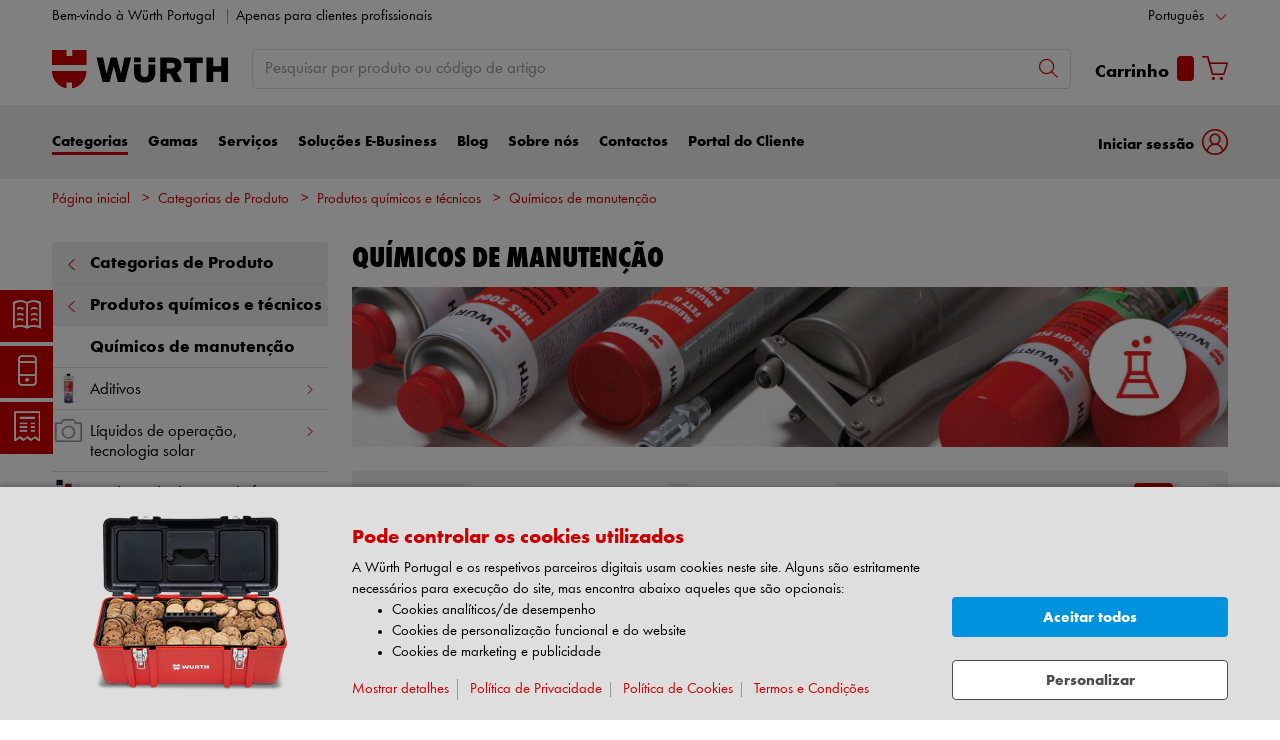

--- FILE ---
content_type: text/css;charset=UTF-8
request_url: https://eshop.wurth.pt/is-bin/intershop.static/WFS/3124-B1-Site/-/pt_PT/css/default/plugins/plugins.20251211162830315.min.css
body_size: 4224
content:
.fg-menu-container{position:absolute;top:0;left:-999px;padding:.4em;overflow:hidden;z-index:999;margin-top:3px;margin-left:1px}.ie6 .fg-menu-container{margin-top:-1px;margin-left:-5px}.ie7 .fg-menu-container{margin-top:0}.fg-menu-container.fg-menu-flyout{overflow:visible}.fg-menu,.fg-menu ul{list-style-type:none;padding:0;margin:0}.fg-menu{position:relative}.fg-menu-flyout .fg-menu{position:static}.fg-menu ul{position:absolute;top:0}.fg-menu ul ul{top:-1px}.fg-menu-container.fg-menu-ipod .fg-menu-content,.fg-menu-container.fg-menu-ipod .fg-menu-content ul{background:none!important}.fg-menu.fg-menu-scroll,.fg-menu ul.fg-menu-scroll{overflow:scroll;overflow-x:hidden}.fg-menu li{clear:both;float:left;width:100%;margin:0;padding:0;border:0}.fg-menu li li{font-size:1em}.fg-menu-flyout ul ul{padding:.4em}.fg-menu-flyout li{position:relative}.fg-menu-scroll{overflow:scroll;overflow-x:hidden}.fg-menu-breadcrumb{margin:0;padding:0}.fg-menu-footer{margin-top:.4em;padding:.4em}.fg-menu-header{margin-bottom:.4em;padding:.4em}.fg-menu-breadcrumb li{float:left;list-style:none;margin:0;padding:0 .2em;font-size:.9em;opacity:.7}.fg-menu-breadcrumb li.fg-menu-prev-list,.fg-menu-breadcrumb li.fg-menu-current-crumb{clear:left;float:none;opacity:1}.fg-menu-breadcrumb li.fg-menu-current-crumb{padding-top:.2em}.fg-menu-breadcrumb a,.fg-menu-breadcrumb span{float:left}.fg-menu-footer a:link,.fg-menu-footer a:visited{float:left;width:100%;text-decoration:none}.fg-menu-footer a span{float:left;cursor:pointer}.fg-menu-breadcrumb .fg-menu-prev-list a:link,.fg-menu-breadcrumb .fg-menu-prev-list a:visited,.fg-menu-breadcrumb .fg-menu-prev-list a:hover,.fg-menu-breadcrumb .fg-menu-prev-list a:active{background-image:none;text-decoration:none}.fg-menu-breadcrumb .fg-menu-prev-list a{float:left;padding-right:.4em}.fg-menu-breadcrumb .fg-menu-prev-list a .ui-icon{float:left}.fg-menu-breadcrumb .fg-menu-current-crumb a:link,.fg-menu-breadcrumb .fg-menu-current-crumb a:visited,.fg-menu-breadcrumb .fg-menu-current-crumb a:hover,.fg-menu-breadcrumb .fg-menu-current-crumb a:active{display:block;background-image:none;font-size:1.3em;text-decoration:none}.fg-menu a:link,.fg-menu a:visited,.fg-menu a:hover,.fg-menu a:active{float:left;width:98%;padding:.1em 1% .1em 1%;text-decoration:none;outline:0!important;text-align:left;line-height:16px}.fg-menu a{border:1px dashed transparent}.fg-menu a.ui-state-default:link,.fg-menu a.ui-state-default:visited,.fg-menu a.ui-state-default:hover,.fg-menu a.ui-state-default:active,.fg-menu a.ui-state-hover:link,.fg-menu a.ui-state-hover:visited,.fg-menu a.ui-state-hover:hover,.fg-menu a.ui-state-hover:active,.fg-menu a.ui-state-active:link,.fg-menu a.ui-state-active:visited,.fg-menu a.ui-state-active:hover,.fg-menu a.ui-state-active:active{border-style:solid;font-weight:normal}.fg-menu a span{display:block;cursor:pointer}.fg-menu-indicator span{float:left}.fg-menu-indicator span.ui-icon{float:right}.fg-menu-content.ui-widget-content,.fg-menu-content ul.ui-widget-content{border:0}.fg-menu.fg-menu-has-icons a:link,.fg-menu.fg-menu-has-icons a:visited,.fg-menu.fg-menu-has-icons a:hover,.fg-menu.fg-menu-has-icons a:active{padding-left:20px}.fg-menu .horizontal-divider hr,.fg-menu .horizontal-divider span{padding:0;margin:5px .6em}.fg-menu .horizontal-divider hr{border:0;height:1px}.fg-menu .horizontal-divider span{font-size:.9em;text-transform:uppercase;padding-left:.2em}.ui-multiselect{padding:2px 0 2px 4px;text-align:left}.ui-multiselect span.ui-icon{float:right}.ui-multiselect-single .ui-multiselect-checkboxes input{position:absolute!important;top:auto!important;left:-9999px}.ui-multiselect-single .ui-multiselect-checkboxes label{padding:5px!important}.ui-multiselect-header{margin-bottom:3px;padding:3px 0 3px 4px}.ui-multiselect-header ul{font-size:.9em}.ui-multiselect-header ul li{float:left;padding:0 10px 0 0}.ui-multiselect-header a{text-decoration:none}.ui-multiselect-header a:hover{text-decoration:underline}.ui-multiselect-header span.ui-icon{float:left}.ui-multiselect-header li.ui-multiselect-close{float:right;text-align:right;padding-right:0}.ui-multiselect-menu{display:none;padding:3px;position:absolute;z-index:10000;text-align:left;width:250px;border:solid 5px #dedede!important}.ui-multiselect-menu-relative{position:relative;display:none;text-align:left;width:200px!important;margin-top:5px!important;border:solid 5px #dedede!important}.ui-multiselect-checkboxes{position:relative;overflow-y:scroll}.ui-multiselect-checkboxes label{cursor:default;display:block;border:1px solid transparent;padding:3px 1px}.ui-multiselect-checkboxes label input{position:relative;top:1px;margin-right:4px}.ui-multiselect-checkboxes li{clear:both;font-size:.9em;padding-right:3px}.ui-multiselect-checkboxes li.ui-multiselect-optgroup-label{text-align:center;font-weight:bold;border-bottom:1px solid}.ui-multiselect-checkboxes li.ui-multiselect-optgroup-label a{display:block;padding:3px;margin:1px 0;text-decoration:none}.ui-state-hover-grey{border:1px solid #dedede;font-weight:normal;color:#000;background-color:#dedede;cursor:pointer!important}button.ui-multiselect:active span{position:relative;left:0!important;top:0!important}.ie8 button.ui-multiselect:focus span{position:relative;left:-1px!important;top:-1px!important}* html .ui-multiselect-checkboxes label{border:0}.tooltip h3{margin:0;font-size:9pt;font-weight:bold;color:#000}#smartbanner{position:absolute;left:0;top:0;border-bottom:2px solid #e8e8e8;width:100%;height:80px;font-family:'Helvetica Neue',"Microsoft Yahei","微软雅黑",sans-serif;background:#fff;z-index:9998;-webkit-font-smoothing:antialiased;overflow:hidden;-webkit-text-size-adjust:none;box-sizing:border-box;display:none}.smartBanner #smartbanner{display:block}#smartbanner .sb-container{margin:0 auto}#smartbanner .sb-close{position:absolute;left:0;top:0;display:block;text-align:center;text-decoration:none;-webkit-font-smoothing:subpixel-antialiased;border:0;width:17px;height:100%;line-height:25px;color:#999!important;border-radius:0;background:0;box-shadow:none;text-shadow:none;font-size:25px;padding:2px 5px}#smartbanner .sb-close:active{color:#aaa}#smartbanner .sb-icon{position:absolute;left:30px;top:10px;display:block;width:55px;height:55px;background-size:cover}#smartbanner.no-icon .sb-icon{display:none}#smartbanner .sb-info{position:absolute;left:98px;top:18px;width:44%;font-size:12px;line-height:1.2em;color:#6a6a6a;text-shadow:0 1px 0 rgba(255,255,255,0.8)}#smartbanner #smartbanner.no-icon .sb-info{left:34px}#smartbanner .sb-info strong{display:block;font-size:13px;color:#000;line-height:18px;font-weight:bold}#smartbanner .sb-info>span{display:block}#smartbanner .sb-info em{font-style:normal;text-transform:uppercase}#smartbanner .sb-button{position:absolute;right:20px;top:24px;border:1px solid #bfbfbf;padding:0 10px;min-width:10%;height:24px;font-size:14px;line-height:24px;text-align:center;font-weight:bold;color:#6a6a6a!important;background:#fff;text-transform:uppercase;text-decoration:none;text-shadow:0 1px 0 rgba(255,255,255,0.8);border-radius:3px;box-shadow:0 1px 0 rgba(255,255,255,0.6),0 1px 0 rgba(255,255,255,0.7) inset}#smartbanner .sb-icon.gloss:after{content:'';position:absolute;left:0;top:-1px;border-top:1px solid rgba(255,255,255,0.8);width:100%;height:50%;background:-webkit-linear-gradient(top,rgba(255,255,255,0.7) 0,rgba(255,255,255,0.2) 100%);border-radius:10px 10px 12px 12px}#smartbanner.ios .sb-icon{border-radius:9px}#smartbanner.ios .sb-close{color:#999!important;padding:7px}#smartbanner.ios .sb-button{background-color:#fff;color:#007aff!important;border:1px solid #007aff}#smartbanner.android{border-color:#ccc;border-top:5px solid #b3c833;border-bottom:2px solid #d6d6d6;background:#f5f5f5;box-shadow:none;font-family:"Roboto",Arial,"Microsoft Yahei","微软雅黑",sans-serif;font-size:13px;font-weight:normal;color:#8d8d8d}#smartbanner.android .sb-close{color:#999!important;padding:5px}#smartbanner.android .sb-close:active{color:#eee}#smartbanner.android .sb-info{text-shadow:none;font-weight:normal}#smartbanner.android .sb-info strong{color:#333}#smartbanner.android .sb-info .sb-price{color:#b3c833}#smartbanner.android .sb-button{min-width:12%;border:2px solid transparent;padding:0;color:#fff!important;border-radius:2px;box-shadow:0 1px 0 rgba(0,0,0,.2);background:#b3c833}#smartbanner.android .sb-button span{display:block;padding:0 10px;text-transform:none;text-shadow:none}#smartbanner.android .sb-button:active,#smartbanner.android .sb-button:hover{box-shadow:0 1px 0 rgba(0,0,0,.4)}#smartbanner.android .sb-button:active span,#smartbanner.android .sb-button:hover span{box-shadow:0 1px 2px rgba(0,0,0,0.05)}#smartbanner.windows{background:#464646;border-bottom:8px solid #2a2a2a;font-family:"wf_SegoeUI","Segoe UI","Segoe","Segoe WP","Tahoma","Verdana","Arial","Microsoft Yahei","微软雅黑","sans-serif";font-size:14px;-webkit-font-smoothing:antialiased}#smartbanner.windows .sb-container{height:100%;box-sizing:border-box;border-bottom:1px solid #00bcf2}#smartbanner.windows .sb-icon{border-radius:0}#smartbanner.windows .sb-info{color:#fff;text-shadow:none;font-weight:normal}#smartbanner.windows .sb-info strong{color:#00bcf2;text-shadow:0 0 2px #222}#smartbanner.windows .sb-info .sb-price{color:#00bcf2}#smartbanner.windows .sb-button{border-radius:0;background:#00bcf2;color:#fff!important;border:2px solid #00bcf2;box-shadow:none;text-shadow:none}#smartbanner.windows .sb-button:hover{border:2px solid rgba(0,0,0,0.2)}#smartbanner.windows .sb-close{color:#999!important}#smartbanner.windows-phone{background:#464646;border-bottom:8px solid #2a2a2a;font-family:"wf_SegoeUI","Segoe UI","Segoe","Segoe WP","Tahoma","Verdana","Arial","Microsoft Yahei","微软雅黑","sans-serif";font-size:14px;-webkit-font-smoothing:antialiased}#smartbanner.windows-phone .sb-container{height:100%;box-sizing:border-box;border-bottom:1px solid #9b4f96}#smartbanner.windows-phone .sb-icon{border-radius:0}#smartbanner.windows-phone .sb-info{color:#fff;text-shadow:none;font-weight:normal}#smartbanner.windows-phone .sb-info strong{color:#9b4f96;text-shadow:0 0 2px #222}#smartbanner.windows-phone .sb-info .sb-price{color:#9b4f96}#smartbanner.windows-phone .sb-button{border-radius:0;background:#9b4f96;color:#fff!important;border:2px solid #9b4f96;box-shadow:none;text-shadow:none}#smartbanner.windows-phone .sb-button:hover{border:2px solid rgba(0,0,0,0.2)}#smartbanner.windows-phone .sb-close{color:#999!important}div.wrapperImg{padding-bottom:15px;background-color:#fff;padding-top:20px}div#nyroModalFull{font-size:12px;color:#777}div#nyroModalLoading{border:10px #fff solid;width:150px;height:150px;text-indent:-9999em;background:#fff url(../../../images/nyroModal/ajaxLoader.gif) no-repeat;background-position:center}div#nyroModalLoading.error{border:4px solid #f66;line-height:20px;padding:20px;width:300px;height:100px;text-indent:0;background:#fff}div#nyroModalWrapper{border:10px #fff solid}a#closeBut{display:block;float:right;margin-top:-15px;width:15px;height:15px;text-indent:-9999em;background:url(../../../images/nyroModal/close.gif) no-repeat;outline:0;z-index:999;position:absolute;margin-top:0;top:0;right:0}h1#nyroModalTitle{padding:0;font-size:8pt;font-weight:bold;color:#000;text-align:left;background-color:#fff;border:10px #fff solid;margin:-10px -10px -10px -10px}*+html h1#nyroModalTitle{zoom:1}h2#nyroModalImageCounter{padding:0;font-size:8pt;font-weight:normal;color:#000;text-align:left;background-color:#fff;border:10px #fff solid;margin:0 -10px -10px -10px}*+html h2#nyroModalImageCounter{zoom:1}div#nyroModalContent{overflow:auto}div.wrapper div#nyroModalContent{padding:5px}div.wrapperImg div#nyroModalContent{position:relative;overflow:hidden;text-align:center;padding-bottom:0;background-color:#fff}div.wrapperImg img{vertical-align:baseline}div.wrapperImg div#nyroModalContent div{position:absolute;bottom:0;left:0;background:black;padding:10px;margin:10px;border:1px white dotted;overflow:hidden;opacity:.2;filter:alpha(opacity=20)}div.wrapperImg div#nyroModalContent div:hover{opacity:.5;filter:alpha(opacity=50);cursor:help}a.nyroModalPrev,a.nyroModalNext{z-index:99999!important;outline:0;position:absolute;top:0;height:100%;width:40%;cursor:pointer;text-indent:-9999em;background-repeat:no-repeat!important;background-image:url([data-uri])}div.wrapperSwf a.nyroModalPrev,div.wrapperSwf a.nyroModalNext,div.wrapper a.nyroModalPrev,div.wrapper a.nyroModalNext{height:60%;width:20%}a.nyroModalPrev{left:0;background-position:left 52%!important;background-image:url(../../../images/nyroModal/blank.gif)!important}a.nyroModalPrev:hover{background-image:url(../../../images/nyroModal/prev.gif)!important}a.nyroModalNext{right:0;background-position:right 52%!important;background-image:url(../../../images/nyroModal/blank.gif)!important}a.nyroModalNext:hover{background-image:url(../../../images/nyroModal/next.gif)!important}div.wrapperIframe div#nyroModalContent{background-color:#fff;padding-bottom:15px}.multiselect{width:667px;height:200px}.ie6 .multiselect{width:100%}.ui-multiselect{border:#fff solid 1px;font-size:.8em}.ui-multiselect ul{-moz-user-select:none}.ui-multiselect li{margin:0;padding:0;cursor:default;line-height:20px;height:20px;font-size:11px;list-style:none}.ui-multiselect li a{color:#999;text-decoration:none;padding:0;display:block;float:left;cursor:pointer}.ui-multiselect li.ui-draggable-dragging{padding-left:10px}.ui-multiselect div.selected{position:relative;padding:0;margin:0;border:0;float:right;border-left:#999 1px solid}.ui-multiselect ul.selected{position:relative;padding:0;overflow:auto;overflow-x:hidden;background:#e0e0e0;margin:0;list-style:none;border:0;width:100%}.ie8 .ui-multiselect ul.selected{width:330px!important}.ui-multiselect ul.selected li{white-space:nowrap;overflow:hidden}.ui-multiselect div.available{position:relative;padding:0;margin:0;border:0;float:left}.ui-multiselect ul.available{position:relative;padding:0;overflow:auto;overflow-x:hidden;background:#e0e0e0;margin:0;list-style:none;border:0;width:100%}.ie8 .ui-multiselect ul.available{width:330px!important}.ui-multiselect ul.available li{padding-left:10px;white-space:nowrap;overflow:hidden}.ui-multiselect .ui-state-default{border:0;margin-bottom:1px;position:relative;padding-left:20px}.ui-multiselect .ui-state-hover{border:0}.ui-multiselect .ui-widget-header{border:0;font-size:11px;margin-bottom:1px;background-image:none;border-bottom:#fff 1px solid}.ui-multiselect .add-all{float:right;padding:7px;font-weight:normal}.ui-multiselect .remove-all{float:right;padding:7px;font-weight:normal}.ui-multiselect .search{float:left;width:0;display:none;visibility:hidden;margin:0;padding:0}.ui-multiselect .count{float:left;padding:7px}.ui-multiselect .availableItems{float:left;padding:7px}.ui-multiselect li span.ui-icon-arrowthick-2-n-s{position:absolute;left:2px}.ui-multiselect li a.action{position:absolute;right:2px;top:2px}.ui-multiselect input.search{height:14px;padding:1px;opacity:.5;margin:4px;width:100px}

--- FILE ---
content_type: application/javascript; charset=utf-8
request_url: https://analytics.witglobal.net/containers/04994eee-3232-4205-be77-4f6f98fddee1.js
body_size: 131641
content:
/**
 * All rights reserved to Piwik PRO, Poland, since 2015
 */

(function(stg,initial){stg=window.sevenTag=stg||{};stg.variables=initial.variables;stg.triggers=initial.triggers;stg.tags=initial.tags;stg.configuration=initial.configuration;stg.consentSettings=initial.consentSettings;stg.consentTemplatesSettings=initial.consentTemplatesSettings;}(window.sevenTag,{"variables":[{"id":"eec5b7dc-f0b1-4db7-b9f6-64dbce294080","name":"Cookie | isApp ","type":{"collector_name":"cookie"},"value":"isApp","options":[],"virtual":false,"metaSiteId":null},{"id":"675a2485-4cfa-4ccc-835a-49889f9d3f6a","name":"Company ID","type":{"collector_name":"constant"},"value":"3124","options":[],"virtual":false,"metaSiteId":null},{"id":"f416be76-abb6-4bcc-8ad2-15f0f386af70","name":"DataLayer - Searchterm","type":{"collector_name":"data_layer"},"value":"searchterm","options":[],"virtual":false,"metaSiteId":null},{"id":"cc07a53f-d8de-40be-bac6-c075bcfb1062","name":"DataLayer - Searchcount","type":{"collector_name":"data_layer"},"value":"searchcount","options":[],"virtual":false,"metaSiteId":null},{"id":"334174f8-bae3-44cd-ba8f-64df5c0f333f","name":"DataLayer - registrationFormStep","type":{"collector_name":"data_layer"},"value":"registrationFormStep","options":[],"virtual":false,"metaSiteId":null},{"id":"f46b45f5-bb13-480d-a425-96235f0efb1c","name":"DataLayer - registrationFormStatus","type":{"collector_name":"data_layer"},"value":"registrationFormStatus","options":[],"virtual":false,"metaSiteId":null},{"id":"f82815b8-c060-4f13-b098-eb08407843a2","name":"DataLayer - registrationFormerrorFields","type":{"collector_name":"data_layer"},"value":"registrationFormerrorFields","options":[],"virtual":false,"metaSiteId":null},{"id":"230b1219-80d0-45e4-aa66-c36923f68348","name":"function_getGA4Categories","type":{"collector_name":"custom_javascript"},"value":"function() { \n  \treturn function(par1){\n      \tif(par1 == undefined){\n        \treturn {item_category: 'none'};\n        }\n      \tvar x = {};\n        Object.keys(par1).sort(function(a, b){ return a.length - b.length }).forEach(function(c,i){\n        \ti == 0 ? x['item_category'] = par1[c] : x['item_category'+(i+1)] = par1[c]\n        });\n      \treturn x;\n    }\n}","options":[],"virtual":false,"metaSiteId":null},{"id":"9eaeba20-1e42-42b1-ad4a-ba2e8c9352f0","name":"GA4 Measurement ID","type":{"collector_name":"constant"},"value":"G-LXVFF7HPE3","options":[],"virtual":false,"metaSiteId":null},{"id":"8bc7783b-392f-47e0-943d-2ed3fc8d9e4e","name":"Consent Banner Translations","type":{"collector_name":"custom_javascript"},"value":"function() {\n\n        var translations = {\n\n          \t/* Here you can edit all contents and translations shown in the consent banner and consent popup in one place.\n            If you have any questions regarding the data sections or language settings please create a solman ticket for\n            category eCommerce - Piwik */\n          \n          \t/* The default language for the systems available on your domain is set once during the Piwik Pro Suite setup. */\n          \n\t\t\tconsentCategories : {\n              \n              \t// The following content is for the cookie categories of your domain in default language. This variable has the suffix \"_default\". The content will be visible on all pages that can display the default language.\n              \n\t\t\t\t\"language_default\" : [\n\t\t\t\t\t{\n\t\t\t\t\t\tkey: \"analytics\",\t// This is a default consent category always available in Piwik but only be displayed if set for at least one tag\n\t\t\t\t\t\tname: \"Analíticos/de desempenho\",\t// This is the display name of the consent category \"analytics\" in the default language. This description can be displayed in consent banner, consent popup and cookie page content\n\t\t\t\t\t\tdescription: \"Estes cookies permitem-nos recolher dados para estatísticas e análises, para que Würth possa medir o desempenho dos websites visitados, identificar problemas técnicos e encontrar pontos de partida para a otimização. Podem ser definidos por nós ou por fornecedores terceiros cujos serviços utilizamos nas nossas páginas. Os utilizadores também nos ajudam a reconhecer, por exemplo, que páginas são utilizadas com mais frequência ou apenas raramente, ou como as pessoas navegam entre as páginas web. Toda a informação utilizada por fornecedores terceiros é agregada e anonimizada.\" // This is the description of the consent category \"analytics\" in the default language. This description can be displayed in consent banner, consent popup and cookie page content\n\t\t\t\t\t},\n\t\t\t\t\t{\n\t\t\t\t\t\tkey: \"ab_testing_and_personalization\",\t// This is a default consent category always available in Piwik but only be displayed if set for at least one tag\n\t\t\t\t\t\tname: \"Personalização funcional e do website\",\t// This is the display name of the consent category \"ab_testing_and_personalization\" in the default language. This description can be displayed in consent banner, consent popup and cookie page content\n\t\t\t\t\t\tdescription: \"Estes cookies permitem que o nosso site memorize as suas escolhas, para que tenha uma experiência melhorada. Por exemplo, mostrar recomendações de produtos mais precisas, com base nas suas ações e visitas anteriores ao site. Também exibimos conteúdos adaptados aos sítios web visitados ou produtos comprados. Esta categoria também controla se os vídeos da plataforma YouTube são automaticamente carregados ou não.\" // This is the description of the consent category \"ab_testing_and_personalization\" in the default language. This description can be displayed in consent banner, consent popup and cookie page content\n\t\t\t\t\t},\n\t\t\t\t\t{\n\t\t\t\t\t\tkey: \"conversion_tracking\",\t// This is a default consent category always available in Piwik but only be displayed if set for at least one tag\n\t\t\t\t\t\tname: \"Conversion-Tracking\",\t// This is the display name of the consent category \"conversion_tracking\" in the default language. This description can be displayed in consent banner, consent popup and cookie page content\n\t\t\t\t\t\tdescription: \"Lorem ipsum dolor sit amet, consetetur sadipscing elitr, sed diam nonumy eirmod tempor invidunt.\" // This is the description of the consent category \"conversion_tracking\" in the default language. This description can be displayed in consent banner, consent popup and cookie page content\n\t\t\t\t\t},\n\t\t\t\t\t{\n\t\t\t\t\t\tkey: \"marketing_automation\",\t// This is a default consent category always available in Piwik but only be displayed if set for at least one tag\n\t\t\t\t\t\tname: \"Marketing-Automation\",\t// This is the display name of the consent category \"marketing_automation\" in the default language. This description can be displayed in consent banner, consent popup and cookie page content\n\t\t\t\t\t\tdescription: \"Lorem ipsum dolor sit amet, consetetur sadipscing elitr, sed diam nonumy eirmod tempor invidunt.\" // This is the description of the consent category \"marketing_automation\" in the default language. This description can be displayed in consent banner, consent popup and cookie page content\n\t\t\t\t\t},\n\t\t\t\t\t{\n\t\t\t\t\t\tkey: \"remarketing\",\t// This is a default consent category always available in Piwik but only be displayed if set for at least one tag\n\t\t\t\t\t\tname: \"Marketing e publicidade\",\t// This is the display name of the consent category \"remarketing\" in the default language. This description can be displayed in consent banner, consent popup and cookie page content\n\t\t\t\t\t\tdescription: \"Estes cookies apoiam o remarketing para dividir os visitantes do website em grupos de utilizadores gerais. Dependendo do respetivo grupo de utilizadores, mostramos então anúncios dos nossos produtos e serviços noutros websites ou em outras aplicações. Se não consentir esta utilização, poderá ainda ser-lhe mostrada publicidade adequada da Würth em websites ou aplicações que utiliza. Contudo, estes são exibidos num contexto geral e não se relacionam com o seu comportamento no nosso website.\" // This is the description of the consent category \"remarketing\" in the default language. This description can be displayed in consent banner, consent popup and cookie page content\n\t\t\t\t\t},\n\t\t\t\t\t{\n\t\t\t\t\t\tkey: \"user_feedback\",\t// This is a default consent category always available in Piwik but only be displayed if set for at least one tag\n\t\t\t\t\t\tname: \"Kundenmeinung\",\t// This is the display name of the consent category \"user_feedback\" in the default language. This description can be displayed in consent banner, consent popup and cookie page content\n\t\t\t\t\t\tdescription: \"Lorem ipsum dolor sit amet, consetetur sadipscing elitr, sed diam nonumy eirmod tempor invidunt.\" // This is the description of the consent category \"user_feedback\" in the default language. This description can be displayed in consent banner, consent popup and cookie page content\n\t\t\t\t\t\t\t\t\t},\n\t\t\t\t\t{\n\t\t\t\t\t\tkey: \"custom_consent\",\t// This is a default consent category always available in Piwik but only be displayed if set for at least one tag\n\t\t\t\t\t\tname: \"Benutzerdefinierte Zustimmung\",\t// This is the display name of the consent category \"custom_consent\" in the default language. This description can be displayed in consent banner, consent popup and cookie page content\n\t\t\t\t\t\tdescription: \"Lorem ipsum dolor sit amet, consetetur sadipscing elitr, sed diam nonumy eirmod tempor invidunt.\" // This is the description of the consent category \"custom_consent\" in the default language. This description can be displayed in consent banner, consent popup and cookie page content\n\t\t\t\t\t}\n\t\t\t\t],\n\t\t\t\t\n              \t// The following content is for the cookie categories of your domain in ENGLISH language. This variable has the suffix \"_en\". The content will be visible on all pages that can display the ENGLISH language.\n              \n\t\t\t\t\"language_EN\" : [\n\t\t\t\t\t{\n\t\t\t\t\t\tkey: \"analytics\",\t// This is a default consent category always available in Piwik but only be displayed if set for at least one tag\n\t\t\t\t\t\tname: \"Website analysis\",\t// This is the display name of the consent category \"analytics\" in the default language. This description can be displayed in consent banner, consent popup and cookie page content\n\t\t\t\t\t\tdescription: \"Lorem ipsum dolor sit amet, consetetur sadipscing elitr, sed diam nonumy eirmod tempor invidunt ut labore et dolore magna aliquyam erat, sed diam voluptua. At vero eos et accusam et justo duo dolores et ea rebum. Stet clita kasd gubergren, no sea takimata sanctus est Lorem ipsum dolor sit amet. Lorem ipsum dolor sit amet, consetetur sadipscing elitr, sed diam nonumy eirmod tempor invidunt ut labore et dolore magna aliquyam erat, sed diam voluptua.\" // This is the description of the consent category \"analytics\" in the default language. This description can be displayed in consent banner, consent popup and cookie page content\n\t\t\t\t\t},\n\t\t\t\t\t{\n\t\t\t\t\t\tkey: \"ab_testing_and_personalization\",\t// This is a default consent category always available in Piwik but only be displayed if set for at least one tag\n\t\t\t\t\t\tname: \"Personalization\",\t// This is the display name of the consent category \"ab_testing_and_personalization\" in the default language. This description can be displayed in consent banner, consent popup and cookie page content\n\t\t\t\t\t\tdescription: \"Lorem ipsum dolor sit amet, consetetur sadipscing elitr, sed diam nonumy eirmod tempor invidunt ut labore et dolore magna aliquyam erat, sed diam voluptua. At vero eos et accusam et justo duo dolores et ea rebum. Stet clita kasd gubergren, no sea takimata sanctus est Lorem ipsum dolor sit amet. Lorem ipsum dolor sit amet, consetetur sadipscing elitr, sed diam nonumy eirmod tempor invidunt ut labore et dolore magna aliquyam erat, sed diam voluptua.\" // This is the description of the consent category \"ab_testing_and_personalization\" in the default language. This description can be displayed in consent banner, consent popup and cookie page content\n\t\t\t\t\t},\n\t\t\t\t\t{\n\t\t\t\t\t\tkey: \"conversion_tracking\",\t// This is a default consent category always available in Piwik but only be displayed if set for at least one tag\n\t\t\t\t\t\tname: \"Conversion tracking\",\t// This is the display name of the consent category \"conversion_tracking\" in the default language. This description can be displayed in consent banner, consent popup and cookie page content\n\t\t\t\t\t\tdescription: \"Lorem ipsum dolor sit amet, consetetur sadipscing elitr, sed diam nonumy eirmod tempor invidunt.\" // This is the description of the consent category \"conversion_tracking\" in the default language. This description can be displayed in consent banner, consent popup and cookie page content\n\t\t\t\t\t},\n\t\t\t\t\t{\n\t\t\t\t\t\tkey: \"marketing_automation\",\t// This is a default consent category always available in Piwik but only be displayed if set for at least one tag\n\t\t\t\t\t\tname: \"Marketing automation\",\t// This is the display name of the consent category \"marketing_automation\" in the default language. This description can be displayed in consent banner, consent popup and cookie page content\n\t\t\t\t\t\tdescription: \"Lorem ipsum dolor sit amet, consetetur sadipscing elitr, sed diam nonumy eirmod tempor invidunt.\" // This is the description of the consent category \"marketing_automation\" in the default language. This description can be displayed in consent banner, consent popup and cookie page content\n\t\t\t\t\t},\n\t\t\t\t\t{\n\t\t\t\t\t\tkey: \"remarketing\",\t// This is a default consent category always available in Piwik but only be displayed if set for at least one tag\n\t\t\t\t\t\tname: \"Remarketing\",\t// This is the display name of the consent category \"remarketing\" in the default language. This description can be displayed in consent banner, consent popup and cookie page content\n\t\t\t\t\t\tdescription: \"Lorem ipsum dolor sit amet, consetetur sadipscing elitr, sed diam nonumy eirmod tempor invidunt ut labore et dolore magna aliquyam erat, sed diam voluptua. At vero eos et accusam et justo duo dolores et ea rebum. Stet clita kasd gubergren, no sea takimata sanctus est Lorem ipsum dolor sit amet. Lorem ipsum dolor sit amet, consetetur sadipscing elitr, sed diam nonumy eirmod tempor invidunt ut labore et dolore magna aliquyam erat, sed diam voluptua.\" // This is the description of the consent category \"remarketing\" in the default language. This description can be displayed in consent banner, consent popup and cookie page content\n\t\t\t\t\t},\n\t\t\t\t\t{\n\t\t\t\t\t\tkey: \"user_feedback\",\t// This is a default consent category always available in Piwik but only be displayed if set for at least one tag\n\t\t\t\t\t\tname: \"Customer feedback\",\t// This is the display name of the consent category \"user_feedback\" in the default language. This description can be displayed in consent banner, consent popup and cookie page content\n\t\t\t\t\t\tdescription: \"Lorem ipsum dolor sit amet, consetetur sadipscing elitr, sed diam nonumy eirmod tempor invidunt.\" // This is the description of the consent category \"user_feedback\" in the default language. This description can be displayed in consent banner, consent popup and cookie page content\n\t\t\t\t\t\t\t\t\t},\n\t\t\t\t\t{\n\t\t\t\t\t\tkey: \"custom_consent\",\t// This is a default consent category always available in Piwik but only be displayed if set for at least one tag\n\t\t\t\t\t\tname: \"Custom consent\",\t// This is the display name of the consent category \"custom_consent\" in the default language. This description can be displayed in consent banner, consent popup and cookie page content\n\t\t\t\t\t\tdescription: \"Lorem ipsum dolor sit amet, consetetur sadipscing elitr, sed diam nonumy eirmod tempor invidunt.\" // This is the description of the consent category \"custom_consent\" in the default language. This description can be displayed in consent banner, consent popup and cookie page content\n\t\t\t\t\t}\n\t\t\t\t]\n\t\t\t},\t\t\t\n          \n\t\t\tconsentBannerTexts : {\n              \n              \t// The following content is for the consent banner of your domain in default language. This variable has the suffix \"_default\". The content will be visible on all pages that can display the default language.\n              \n\t\t\t\t language_default : {\n\t\t\t\t\theadline: \"Pode controlar os cookies utilizados\",\t// The headline of the consent banner\n\t\t\t\t\ttext: \"A Würth Portugal e os respetivos parceiros digitais usam cookies neste site. Alguns são estritamente necessários para execução do site, mas encontra abaixo aqueles que são opcionais:<ul><li>Cookies analíticos/de desempenho</li><li>Cookies de personalização funcional e do website</li><li>Cookies de marketing e publicidade</li></ul>\",\t// The introductory text of the consent banner\n                   technicallyRequiredLabel: \"Estritamente necessários\", \n                   technicallyRequiredDescription: \"Estes cookies garantem que o nosso site funciona corretamente. Sem estes cookies, não é possível fornecer-lhe os serviços que disponibilizamos no nosso site. Os cookies são usados para: fazer uma encomenda, guardar os seus artigos no carrinho de compras, iniciar sessão na sua conta em segurança, preencher formulários, guardar as suas preferências de privacidade, apresentar o conteúdo correto para o dispositivo que está a usar e a possibilidade de receber suporte através no nosso chat. Isto também inclui todos os cookies de sessão após o login como cliente. Pode configurar o seu navegador para bloquear estes cookies ou para o notificar sobre estes cookies. No entanto, algumas áreas do website podem não funcionar como pretendido.\",\t// The content to describe technically necessary cookies \n\t\t\t\t\tbuttonConfirmAll: \"Aceitar todos\",\t// The label of the button to confirm consent to all categories\n\t\t\t\t\tlinkCustomConsent: \"Personalizar\",\t// The link text below the confirm all button to view all categories\n\t\t\t\t\tlinkDetailShow: \"Mostrar detalhes\",\t// The link text below the introductory text to view all categories\n\t\t\t\t\tlinkDetailHide: \"Esconder detalhes\",\t// The link text below the introductory text to hide all categories when all are visible\n                    buttonSaveChoices: \"Guardar seleção\",\t// The label of the button to confirm consent to selected categories only\n\t\t\t\t\tlinkCookiePage: \"Política de Cookies\",\t// The link text below the introductory text for the cookies page\n                    linkCookiePageHref: \"https://www.wurth.pt/pt/wuerth_pt/empresa/privacidade_seguranca/politica_de_cookies/politica_de_cookies.php\",\t// The link URL below the introductory text for the cookies page\n\t\t\t\t\tlinkPrivacyPage: \"Política de Privacidade\",\t// The link text below the introductory text for the privacy page\n                    linkPrivacyPageHref: \"https://www.wurth.pt/pt/wuerth_pt/empresa/privacidade_seguranca/politica_privacidade/politica_privacidade.php\",\t// The link URL below the introductory text for the privacy page\n                    linkImprintPage: \"Impressum\",\t// The link text below the introductory text for the imprint page\n                    linkImprintPageHref: \"#\",\t// The link URL below the introductory text for the imprint page\n\t\t\t\t\tlinkTermsPage: \"Termos e Condições\",\t// The link text below the introductory text for the terms page\n\t\t\t\t\tlinkTermsPageHref: \"https://www.wurth.pt/pt/wuerth_pt/empresa/privacidade_seguranca/termos_condicoes/termos_condicoes.php\"\t// The link URL below the introductory text for the terms page\n\t\t\t\t},\n\t\t\t\t\n              \t// The following content is for the consent banner of your domain in ENGLISH language. This variable has the suffix \"_en\". The content will be visible on all pages that can display the ENGLISH language.\n              \n\t\t\t\t language_EN : {\n\t\t\t\t\theadline: \"Privacy\",\t// The headline of the consent banner\n\t\t\t\t\ttext: \"By clicking on the button you allow everything. You can adjust this decision at any time, of course:<ul><li>Cookies analíticos/de desempenho</li><li>Cookies de personalização funcional e do website</li><li>Cookies de marketing e publicidade</li></ul>\",\t// The introductory text of the consent banner\n                   technicallyRequiredLabel: \"Technically necessary\", \n                   technicallyRequiredDescription: \"These cookies are necessary for the proper functioning of our website and cannot be deactivated.\",\t// The content to describe technically necessary cookies \n\t\t\t\t\tbuttonConfirmAll: \"Yes, allow all\",\t// The label of the button to confirm consent to all categories\n\t\t\t\t\tlinkCustomConsent: \"No, decide individually\",\t// The link text below the confirm all button to view all categories\n\t\t\t\t\tlinkDetailShow: \"Show details\",\t// The link text below the introductory text to view all categories\n\t\t\t\t\tlinkDetailHide: \"Hide details\",\t// The link text below the introductory text to hide all categories when all are visible\n                    buttonSaveChoices: \"Save choice\",\t// The label of the button to confirm consent to selected categories only\n\t\t\t\t\tlinkCookiePage: \"Cookies\",\t// The link text below the introductory text for the cookies page\n                    linkCookiePageHref: \"#\",\t// The link URL below the introductory text for the cookies page\n\t\t\t\t\tlinkPrivacyPage: \"Privacy\",\t// The link text below the introductory text for the privacy page\n                    linkPrivacyPageHref: \"#\",\t// The link URL below the introductory text for the privacy page\n                    linkImprintPage: \"Disclaimer\",\t// The link text below the introductory text for the imprint page\n                    linkImprintPageHref: \"#\",\t// The link URL below the introductory text for the imprint page\n\t\t\t\t\tlinkTermsPage: \"GTC\",\t// The link text below the introductory text for the terms page\n\t\t\t\t\tlinkTermsPageHref: \"#\"\t// The link URL below the introductory text for the terms page\n\t\t\t\t}\n\t\t\t},\t\t\t\n          \n\t\t\tconsentPopupText : {\n              \n              \t// The following content is for the consent popup of your domain in default language. This variable has the suffix \"_default\". The content will be visible on all pages that can display the default language.\n              \n\t\t\t\t language_default : {\n                   \theadline: \"Privacidade e cookies\", // The headline of the consent popup\n\t\t\t\t\ttextNoteCookie: \"Pode decidir por si mesmo que categorias quer permitir e personalizar as definições para a utilização dos dados. Pode naturalmente ajustar esta decisão em qualquer altura.\", // The introductory text of the consent popup (optional)\n\t\t\t\t\tbuttonSave: \"Confirmar seleção\" // The label of the button to confirm the selected categories in the consent popup\n\t\t\t\t},\n\t\t\t\n              \t// The following content is for the consent banner and consent popup of your domain in ENGLISH language. This variable has the suffix \"_en\". The content will be visible on all pages that can display the ENGLISH language.\n              \n\t\t\t\t language_EN : {\n                   \theadline: \"Privacy and cookies\", // The headline of the consent popup\n\t\t\t\t\ttextNoteCookie: \"You can decide for yourself which categories you want to allow and customize the settings for data usage. You can of course adjust this decision at any time.\", // The introductory text of the consent popup (optional)\n\t\t\t\t\tbuttonSave: \"Auswahl speichern\" // The label of the button to confirm the selected categories in the consent popup\n\t\t\t\t}\n\t\t\t},\n          \n          \t/* The following content is for the cookie category table headline row. This cookie category table can be inserted in your cookies page to display the cookie descriptions from this variable automatically without maintaining it in your CMS. */\n          \n          \tcookieTableHeadline : {\n              \n              \t// Here you can set the headline text for the cookie table visible on the cookie page in default language.\n              \n\t\t\t\t language_default : {\n                   \theadlineCategories: \"Categorias\", // The headline of the cookie category column\n\t\t\t\t\theadlineDescription: \"Descrição\" // The headline of the cookie description column\n\t\t\t\t},\n\t\t\t\n              \t// Here you can set the headline text for the cookie table visible on the cookie page in ENGLISH language.\n              \n\t\t\t\t language_EN : {\n                   \theadlineCategories: \"Category\", // The headline of the cookie category column\n\t\t\t\t\theadlineDescription: \"Description\" // The headline of the cookie description column\n\t\t\t\t}\n\t\t\t}\n\t\t\t\n\t\t\t\n\t\t}\n\n  \treturn translations;\n}","options":[],"virtual":false,"metaSiteId":null},{"id":"af21b502-b7df-4b52-b8a7-0908b8fd60b3","name":"DataLayer - cgs","type":{"collector_name":"data_layer"},"value":"cgs","options":[],"virtual":false,"metaSiteId":null},{"id":"a029bfe3-6ac7-452a-ac28-122db937bdc1","name":"DataLayer - edi","type":{"collector_name":"data_layer"},"value":"edi","options":[],"virtual":false,"metaSiteId":null},{"id":"d8b19498-723b-428d-81ee-0680f372e10b","name":"Piwik Site ID","type":{"collector_name":"constant"},"value":"04994eee-3232-4205-be77-4f6f98fddee1","options":[],"virtual":false,"metaSiteId":null},{"id":"f99cdf4e-6802-4046-aff7-5204595b354f","name":"Facebook Pixel ID","type":{"collector_name":"constant"},"value":"603722247266999","options":[],"virtual":false,"metaSiteId":null},{"id":"86c88b44-f4e5-46a0-ab72-eb5b361c7a74","name":"DataLayer - brand","type":{"collector_name":"data_layer"},"value":"brand","options":[],"virtual":false,"metaSiteId":null},{"id":"c90654fe-62cc-49a8-9060-20504529740c","name":"DataLayer - userIdHash","type":{"collector_name":"data_layer"},"value":"userIdHash","options":[],"virtual":false,"metaSiteId":null},{"id":"3dae29e8-5aed-4318-99aa-ce046ab18a24","name":"DataLayer - language","type":{"collector_name":"data_layer"},"value":"language","options":[],"virtual":false,"metaSiteId":null},{"id":"93b19188-bc00-4448-9719-e196bc649020","name":"CustomerNumber","type":{"collector_name":"custom_javascript"},"value":"function() {\n  if(document.getElementById('LoginForm_CustomerNumber') != null){\n    return undefined;\n  } else {\n    if(window.location.hostname.indexOf('eshop') >= 0){\n      if(document.getElementById('shopCustomerNo') != null){\n      return document.getElementById('shopCustomerNo').textContent.trim();\n      }else{\n      \treturn undefined;\n      }\n    } else {\n      if(document.getElementById('headerUserLayerAnnymousLoginForm') != null){\n      return document.getElementById('headerUserLayerAnnymousLoginForm').getElementsByClassName('px py-3')[0].getElementsByClassName('mb-0')[2].textContent.trim().split(' ')[1];\n      }\n    }\n  }\n}","options":[],"virtual":false,"metaSiteId":null},{"id":"c9c4d982-23c9-4d48-9d42-4d3bec127162","name":"LoggedIn","type":{"collector_name":"custom_javascript"},"value":"function() { \n  if(document.getElementById('LoginForm_CustomerNumber') != null){\n  \treturn false;\t\n  } else {\n    var name= 'cstInfo'\n    var match = document.cookie.match(new RegExp('(^| )' + name + '=([^;]+)'));\n    if(match){\n    \treturn true;\n    }\n  }\n  return false;\n}","options":[],"virtual":false,"metaSiteId":null},{"id":"6630a33c-c31b-4649-abd0-fbea7294b2ac","name":"DataLayer - orders","type":{"collector_name":"data_layer"},"value":"orders","options":[],"virtual":false,"metaSiteId":null},{"id":"0d5530e3-5946-4bb0-ae2a-86f70dbe11cc","name":"DataLayer - shoppingCart","type":{"collector_name":"data_layer"},"value":"shoppingCart","options":[],"virtual":false,"metaSiteId":null},{"id":"d5bfc621-6962-4bbd-a456-b7e73b439590","name":"DataLayer - orderIdHash (OrderOverview)","type":{"collector_name":"data_layer"},"value":"hash","options":[],"virtual":false,"metaSiteId":null},{"id":"ec31738a-61d3-4253-99da-e2fe0c79e70e","name":"DataLayer - SKUsInModel","type":{"collector_name":"data_layer"},"value":"SKUsInModel","options":[],"virtual":false,"metaSiteId":null},{"id":"30073bb7-89a2-4337-87bb-98ca138171cb","name":"DataLayer - sku","type":{"collector_name":"data_layer"},"value":"sku","options":[],"virtual":false,"metaSiteId":null},{"id":"0a64d0a5-969d-44c8-9b45-5f21cd3163a2","name":"DataLayer - modelId","type":{"collector_name":"data_layer"},"value":"modelId","options":[],"virtual":false,"metaSiteId":null},{"id":"c95c8d5b-b13f-47fc-8328-00d470a58910","name":"function_getConsentCategoryStatus","type":{"collector_name":"custom_javascript"},"value":"function(){\n  \treturn function(category){\n      var hasConsent = 0;\n      ppms.cm.api('getComplianceSettings', function(result){\n        try{\n            hasConsent = result.consents[category]['status']\n        }catch(e){\n            hasConsent = 'error';\n        }\n      });\n      return hasConsent;  \n\t}\n}","options":[],"virtual":false,"metaSiteId":null},{"id":"4bc38fd9-24ee-4a64-b739-7c6a3b17d2cf","name":"DataLayer - currency","type":{"collector_name":"data_layer"},"value":"currency","options":[],"virtual":false,"metaSiteId":null},{"id":"4ce8290c-69ef-4a91-b529-6f376a96cbfb","name":"Searchterm","type":{"collector_name":"custom_javascript"},"value":"function() {\n    if(document.getElementById('suggestSearch') != null && document.getElementById('suggestSearch').value != \"\"){\n\t\treturn document.getElementById('suggestSearch').value;\n    }\n\treturn undefined;\n}","options":[],"virtual":false,"metaSiteId":null},{"id":"354819ed-176e-42ae-801d-52f67c449968","name":"DataLayer - orderType","type":{"collector_name":"data_layer"},"value":"orderType","options":[],"virtual":false,"metaSiteId":null},{"id":"243192d9-8a23-41a4-a879-6cad142a6115","name":"PartnerNumber","type":{"collector_name":"custom_javascript"},"value":"function() {\n  if(document.getElementById('LoginForm_CustomerNumber') != null){\n    return undefined;\n  } else {\n    if(window.location.hostname.indexOf('eshop') >= 0){\n      if(document.getElementById('shopPartnerNo') != null){\n      return document.getElementById('shopPartnerNo').textContent.trim();\n      }else{\n      \treturn undefined;\n      }\n    } else {\n      if(document.getElementById('headerUserLayerAnnymousLoginForm') != null){\n      return document.getElementById('headerUserLayerAnnymousLoginForm').getElementsByClassName('px py-3')[0].getElementsByClassName('mb-0')[3].textContent.trim().split(' ')[1];\n      }\n    }\n  }\n}","options":[],"virtual":false,"metaSiteId":null},{"id":"b9b07d13-7343-422d-9fc3-03d098410e5f","name":"DataLayer - coupons","type":{"collector_name":"data_layer"},"value":"coupons","options":[],"virtual":false,"metaSiteId":null},{"id":"7f7a428e-d60d-49f0-b3fa-ecd882dd1ea8","name":"Orders - line items - modelIds","type":{"collector_name":"custom_javascript"},"value":"function() { \n\tvar baskets = [];\n\tdataLayer.forEach(function(index, value){\n\t\tif(value.hasOwnProperty('orders')){\n           \tbaskets = value['orders'];\n            return false;\n       \t}\n    });\n\t\n  \tvar allModelIds = [];\n\t\t\n  \tbaskets.forEach(function(index, value){\n\t\tvalue['lineItems'].forEach(function(index2, value2){ \t\n      \t\tallModelIds.push(value2['modelId']);\n        });\n    });\n  \n  \treturn allModelIds;\n \t\n}","options":[],"virtual":false,"metaSiteId":null},{"id":"081c3bc1-94cf-405b-bf6f-a19c85b31329","name":"Useragent","type":{"collector_name":"custom_javascript"},"value":"function() { return navigator.userAgent;}","options":[],"virtual":false,"metaSiteId":null},{"id":"fe94f70a-d2c2-4768-ae9e-fabdfce85b1d","name":"DataLayer - firstOrder","type":{"collector_name":"data_layer"},"value":"firstOrder","options":[],"virtual":false,"metaSiteId":null},{"id":"c5bf6182-62d2-462e-a69c-6f34198d0f53","name":"DataLayer - ad_dynx_pageType","type":{"collector_name":"data_layer"},"value":"ad_dynx_pageType","options":[],"virtual":false,"metaSiteId":null},{"id":"ddd711b5-4dc0-4d1f-88bb-6b749ec2c9e0","name":"DataLayer - cstInfo","type":{"collector_name":"data_layer"},"value":"cstInfo","options":[],"virtual":false,"metaSiteId":null},{"id":"64c42dc2-99d3-4a48-8618-901c610aec5e","name":"DataLayer - items (add to or remove from cart)","type":{"collector_name":"data_layer"},"value":"items","options":[],"virtual":false,"metaSiteId":null},{"id":"0bf46d64-1f88-4b26-a7ac-84377622228a","name":"DataLayer - categoryId","type":{"collector_name":"data_layer"},"value":"categoryId","options":[],"virtual":false,"metaSiteId":null},{"id":"1b4c2045-d7f7-46d5-8a96-89ecbba33ee6","name":"DataLayer - manufacturerName","type":{"collector_name":"data_layer"},"value":"manufacturerName","options":[],"virtual":false,"metaSiteId":null},{"id":"7a375a64-e2f7-4008-972e-47208496a534","name":"DataLayer - zeroResultSearchTerm","type":{"collector_name":"data_layer"},"value":"zeroResultSearchTerm","options":[],"virtual":false,"metaSiteId":null},{"id":"ad761bc4-157e-4c85-8fd1-b3714e65b645","name":"DataLayer - orderId (OrderOverview)","type":{"collector_name":"data_layer"},"value":"orderID","options":[],"virtual":false,"metaSiteId":null},{"id":"f34edd00-17be-49a7-be24-b5684d769707","name":"DataLayer - coupon","type":{"collector_name":"data_layer"},"value":"coupon","options":[],"virtual":false,"metaSiteId":null},{"id":"d21fadf7-6983-4953-8913-092904002806","name":"DataLayer - socialShareMethod","type":{"collector_name":"data_layer"},"value":"method","options":[],"virtual":false,"metaSiteId":null},{"id":"d1008095-a64a-48c7-a3f2-edd0d627ec65","name":"DataLayer - loginType","type":{"collector_name":"data_layer"},"value":"loginType","options":[],"virtual":false,"metaSiteId":null},{"id":"ba622677-2b4d-46fe-a8ad-f4e3921f4580","name":"function_getDataLayerValue","type":{"collector_name":"custom_javascript"},"value":"function() { \n  \treturn function(param1){\n\t\tvar x = false;\n\t\t$.each(dataLayer, function(index, value){\n\t\t\tif(value.hasOwnProperty(param1)){\n            \tx = value[param1];\n              return false;\n        \t}\n        });\n      \treturn x;\n    }\n}","options":[],"virtual":false,"metaSiteId":null},{"id":"e930b641-b134-4efa-88f9-826e8e953b1a","name":"Orders - line items - rootNode","type":{"collector_name":"custom_javascript"},"value":"function() { \n\tvar baskets = [];\n\tdataLayer.forEach(function(index, value){\n\t\tif(value.hasOwnProperty('orders')){\n           \tbaskets = value['orders'];\n            return false;\n       \t}\n    });\n\t\n  \tvar allModelIds = [];\n\t\t\n  \tbaskets.forEach( function(index, value){\n\t\tvalue['lineItems'].forEach(function(index2, value2){ \t\n      \t\tallModelIds.push(value2['rootNodeName']);\n        });\n    });\n  \n  \treturn allModelIds;\n \t\n}","options":[],"virtual":false,"metaSiteId":null},{"id":"79cbba0b-201b-4e56-84f0-5ab75d15853f","name":"DataLayer - productName","type":{"collector_name":"data_layer"},"value":"productName","options":[],"virtual":false,"metaSiteId":null},{"id":"733bbe97-2a82-42b5-a88b-50802947231e","name":"DataLayer - removeEcommerceItems","type":{"collector_name":"data_layer"},"value":"removeEcommerceItems","options":[],"virtual":false,"metaSiteId":null},{"id":"40ed7201-5349-47ff-9cc7-7d604c7a2914","name":"DataLayer - ecommerceItems","type":{"collector_name":"data_layer"},"value":"ecommerceItems","options":[],"virtual":false,"metaSiteId":null},{"id":"a36b744d-bc97-458d-b1c6-91af86cc45db","name":"DataLayer - categoryName","type":{"collector_name":"data_layer"},"value":"categoryName","options":[],"virtual":false,"metaSiteId":null},{"id":"f5950f86-a908-4176-81f0-e27568ef6b4d","name":"DataLayer - rootNode","type":{"collector_name":"data_layer"},"value":"rootNode","options":[],"virtual":false,"metaSiteId":null},{"id":"1a0f8d19-9897-4d8a-80f2-de036a72b07c","name":"Cookie Domain","type":{"collector_name":"constant"},"value":".wurth.pt","options":[],"virtual":false,"metaSiteId":null},{"id":"1ebefce3-012d-4c38-a4c2-4d1a9db913fc","name":"DataLayer - hierarchy","type":{"collector_name":"data_layer"},"value":"hierarchy","options":[],"virtual":false,"metaSiteId":null},{"id":"6c71221f-4fd6-4349-a7d1-2ba6dcbe8f6d","name":"DataLayer - context","type":{"collector_name":"data_layer"},"value":"context","options":[],"virtual":false,"metaSiteId":null},{"id":"b978f62d-a219-4ad5-add6-dee0cb3ab26f","name":"DataLayer - userId","type":{"collector_name":"data_layer"},"value":"userId","options":[],"virtual":false,"metaSiteId":null},{"id":"2a18eb5f-20aa-48b2-9721-0cc5f09eed9b","name":"DataLayer - pageType","type":{"collector_name":"data_layer"},"value":"pageType","options":[],"virtual":false,"metaSiteId":null},{"id":"9d3fc9b3-abeb-48e5-8525-9b910b8a5254","name":"DataLayer - modelName","type":{"collector_name":"data_layer"},"value":"modelName","options":[],"virtual":false,"metaSiteId":null},{"id":"66380b44-be7e-456c-b487-b43abe33af92","name":"Mobile User","type":{"collector_name":"custom_javascript"},"value":"function() {\n  window.mobilecheck = function() {\n  var check = false;\n  (function(a){if(/(android|bb\\d+|meego).+mobile|avantgo|bada\\/|blackberry|blazer|compal|elaine|fennec|hiptop|iemobile|ip(hone|od)|iris|kindle|lge |maemo|midp|mmp|mobile.+firefox|netfront|opera m(ob|in)i|palm( os)?|phone|p(ixi|re)\\/|plucker|pocket|psp|series(4|6)0|symbian|treo|up\\.(browser|link)|vodafone|wap|windows (ce|phone)|xda|xiino/i.test(a)||/1207|6310|6590|3gso|4thp|50[1-6]i|770s|802s|a wa|abac|ac(er|oo|s\\-)|ai(ko|rn)|al(av|ca|co)|amoi|an(ex|ny|yw)|aptu|ar(ch|go)|as(te|us)|attw|au(di|\\-m|r |s )|avan|be(ck|ll|nq)|bi(lb|rd)|bl(ac|az)|br(e|v)w|bumb|bw\\-(n|u)|c55\\/|capi|ccwa|cdm\\-|cell|chtm|cldc|cmd\\-|co(mp|nd)|craw|da(it|ll|ng)|dbte|dc\\-s|devi|dica|dmob|do(c|p)o|ds(12|\\-d)|el(49|ai)|em(l2|ul)|er(ic|k0)|esl8|ez([4-7]0|os|wa|ze)|fetc|fly(\\-|_)|g1 u|g560|gene|gf\\-5|g\\-mo|go(\\.w|od)|gr(ad|un)|haie|hcit|hd\\-(m|p|t)|hei\\-|hi(pt|ta)|hp( i|ip)|hs\\-c|ht(c(\\-| |_|a|g|p|s|t)|tp)|hu(aw|tc)|i\\-(20|go|ma)|i230|iac( |\\-|\\/)|ibro|idea|ig01|ikom|im1k|inno|ipaq|iris|ja(t|v)a|jbro|jemu|jigs|kddi|keji|kgt( |\\/)|klon|kpt |kwc\\-|kyo(c|k)|le(no|xi)|lg( g|\\/(k|l|u)|50|54|\\-[a-w])|libw|lynx|m1\\-w|m3ga|m50\\/|ma(te|ui|xo)|mc(01|21|ca)|m\\-cr|me(rc|ri)|mi(o8|oa|ts)|mmef|mo(01|02|bi|de|do|t(\\-| |o|v)|zz)|mt(50|p1|v )|mwbp|mywa|n10[0-2]|n20[2-3]|n30(0|2)|n50(0|2|5)|n7(0(0|1)|10)|ne((c|m)\\-|on|tf|wf|wg|wt)|nok(6|i)|nzph|o2im|op(ti|wv)|oran|owg1|p800|pan(a|d|t)|pdxg|pg(13|\\-([1-8]|c))|phil|pire|pl(ay|uc)|pn\\-2|po(ck|rt|se)|prox|psio|pt\\-g|qa\\-a|qc(07|12|21|32|60|\\-[2-7]|i\\-)|qtek|r380|r600|raks|rim9|ro(ve|zo)|s55\\/|sa(ge|ma|mm|ms|ny|va)|sc(01|h\\-|oo|p\\-)|sdk\\/|se(c(\\-|0|1)|47|mc|nd|ri)|sgh\\-|shar|sie(\\-|m)|sk\\-0|sl(45|id)|sm(al|ar|b3|it|t5)|so(ft|ny)|sp(01|h\\-|v\\-|v )|sy(01|mb)|t2(18|50)|t6(00|10|18)|ta(gt|lk)|tcl\\-|tdg\\-|tel(i|m)|tim\\-|t\\-mo|to(pl|sh)|ts(70|m\\-|m3|m5)|tx\\-9|up(\\.b|g1|si)|utst|v400|v750|veri|vi(rg|te)|vk(40|5[0-3]|\\-v)|vm40|voda|vulc|vx(52|53|60|61|70|80|81|83|85|98)|w3c(\\-| )|webc|whit|wi(g |nc|nw)|wmlb|wonu|x700|yas\\-|your|zeto|zte\\-/i.test(a.substr(0,4)))check = true})(navigator.userAgent||navigator.vendor||window.opera);\n  return check; }\n  return window.mobilecheck();\n}","options":[],"virtual":false,"metaSiteId":null},{"id":"36bb803d-3183-439d-afba-70f848ff1770","name":"DataLayer - ad_ecomm_pageType","type":{"collector_name":"data_layer"},"value":"ad_ecomm_pageType","options":[],"virtual":false,"metaSiteId":null},{"id":"159daf0e-3293-4a62-a2c2-ba1e5b422189","name":"function_getHierachyFormatted","type":{"collector_name":"custom_javascript"},"value":"function() { \n  \treturn function(param1){\n      \tif(param1 == undefined){\n        \treturn 'nobreadcrumb';\n        }\n     \tvar x = []; \n        $.each(Object.keys(param1).sort(), function(index, item){\n            x.push(param1[item].replace('/',':'));\n        });\n      \treturn x.join('/') || 'nobreadcrumb';\n    }\n}","options":[],"virtual":false,"metaSiteId":null},{"id":"7aaaf424-2d8e-4079-8ac5-7471d216cf76","name":"Orders - line items - modelNames","type":{"collector_name":"custom_javascript"},"value":"function() { \n\tvar baskets = [];\n\tdataLayer.forEach(function(index, value){\n\t\tif(value.hasOwnProperty('orders')){\n           \tbaskets = value['orders'];\n            return false;\n       \t}\n    });\n\t\n  \tvar allModelIds = [];\n\t\t\n  \tbaskets.forEach(function(index, value){\n\t\tvalue['lineItems'].forEach(function(index2, value2){ \t\n      \t\tallModelIds.push(value2['modelName']);\n        });\n    });\n  \n  \treturn allModelIds;\n \t\n}","options":[],"virtual":false,"metaSiteId":null},{"id":"33ff9d71-5fcc-44db-8b72-d218c9374ca6","name":"Language","type":{"collector_name":"custom_javascript"},"value":"function() {\n\tvar language = document.documentElement.lang\n\tswitch (language) {\n\t\tcase \"de\":\n\t\t\treturn 'DE';\n\t\t\tbreak;\n\t\tcase \"en\":\n\t\t\treturn 'EN';\n\t\t\tbreak;\n\t\tcase \"fr\":\n\t\t\treturn 'FR';\n\t\t\tbreak;\n\t\tcase \"es\":\n\t\t\treturn 'ES';\n\t\t\tbreak;\n\t\tcase \"nl\":\n\t\t\treturn 'NL';\n\t\t\tbreak;\n\t\tcase \"sv\":\n\t\t\treturn 'SV';\n\t\t\tbreak;\n\t\tcase \"pl\":\n\t\t\treturn 'PL';\n\t\t\tbreak;\n\t\tcase \"da\":\n\t\t\treturn 'DA';\n\t\t\tbreak;\n\t\tcase \"no\":\n\t\t\treturn 'NO';\n\t\t\tbreak;\t\n\t\tcase \"it\":\n\t\t\treturn 'IT';\n\t\t\tbreak;\t\n\t\tcase \"hu\":\n\t\t\treturn 'HU';\n\t\t\tbreak;\t\n\t\tcase \"cs\":\n\t\t\treturn 'CS';\n\t\t\tbreak;\t\n\t\tcase \"sk\":\n\t\t\treturn 'SK';\n\t\t\tbreak;\t\n\t\tcase \"pt\":\n\t\t\treturn 'PT';\n\t\t\tbreak;\t\t\n\t\tcase \"ru\":\n\t\t\treturn 'RU';\n\t\t\tbreak;\t\t\t\t\t\t\t\n\t\tdefault:\n\t\t\treturn 'EN';\n\t}\n}","options":[],"virtual":false,"metaSiteId":null},{"id":"18c827bd-43e2-409a-a25d-cd8b0f6b95f7","name":"View within session","type":{"collector_name":"cookie"},"value":"firstVisit","options":[],"virtual":true,"metaSiteId":null},{"id":"6fa9617f-00b8-4bed-8112-ccbb32033c74","name":"External referrer","type":{"collector_name":"url"},"value":"externalReferrer","options":[],"virtual":true,"metaSiteId":null},{"id":"028f3993-dc39-4ad1-8602-f6345c91f3bb","name":"Form Name","type":{"collector_name":"data_layer"},"value":"elementName","options":[],"virtual":true,"metaSiteId":null},{"id":"46505189-34d1-4d98-8418-bd827c3a7c57","name":"CDP Audience","type":{"collector_name":"cdp_audience"},"value":"cdpAudience","options":[],"virtual":true,"metaSiteId":null},{"id":"c98aff1e-a24a-4ab7-bad4-d7e0f056b42e","name":"History state","type":{"collector_name":"data_layer"},"value":"newHistoryState","options":[],"virtual":true,"metaSiteId":null},{"id":"42ff090e-f97c-45b5-8625-21ae26891382","name":"Page Hostname","type":{"collector_name":"url"},"value":"hostname","options":[],"virtual":true,"metaSiteId":null},{"id":"78fec807-3991-4fbc-ad57-238a6960d0b7","name":"Traffic source","type":{"collector_name":"url"},"value":"trafficSource","options":[],"virtual":true,"metaSiteId":null},{"id":"44ef5a4b-4009-4f66-8fb4-c8137c0ed1b0","name":"Old history fragment","type":{"collector_name":"data_layer"},"value":"oldHistoryFragment","options":[],"virtual":true,"metaSiteId":null},{"id":"b1504526-de0d-4c27-9ff0-1ee7734561ed","name":"Form ID","type":{"collector_name":"data_layer"},"value":"elementId","options":[],"virtual":true,"metaSiteId":null},{"id":"67ed6060-eace-4370-8ede-a083f7c909f1","name":"Page Url","type":{"collector_name":"url"},"value":"href","options":[],"virtual":true,"metaSiteId":null},{"id":"d7c47336-342d-4c9b-b35a-fa13f238ca44","name":"Form Classes","type":{"collector_name":"data_layer"},"value":"elementClasses","options":[],"virtual":true,"metaSiteId":null},{"id":"caf01b44-cdbf-4a7e-a7e8-0150744b4e32","name":"History source","type":{"collector_name":"data_layer"},"value":"historySource","options":[],"virtual":true,"metaSiteId":null},{"id":"e1e2b185-464f-4eb5-8575-feec34c5e281","name":"Page Path","type":{"collector_name":"url"},"value":"pathname","options":[],"virtual":true,"metaSiteId":null},{"id":"67f49c79-bab6-4b0f-95c8-3bf624b6398f","name":"Consents","type":{"collector_name":"data_layer"},"value":"consents","options":[],"virtual":true,"metaSiteId":null},{"id":"efc09356-e1f2-40f7-8a0a-4c454429e678","name":"Click Classes","type":{"collector_name":"data_layer"},"value":"elementClasses","options":[],"virtual":true,"metaSiteId":null},{"id":"db5a673e-dabe-4dfa-908c-d08b369d08c9","name":"Click Element","type":{"collector_name":"data_layer"},"value":"elementSelector","options":[],"virtual":true,"metaSiteId":null},{"id":"a489adb8-f2cf-4a09-8b7a-e6a048b943d7","name":"Old history state","type":{"collector_name":"data_layer"},"value":"oldHistoryState","options":[],"virtual":true,"metaSiteId":null},{"id":"c2fe42d6-2cbc-45d0-b4df-af92fdbdc2fc","name":"Leave content","type":{"collector_name":"data_layer"},"value":"edge","options":[],"virtual":true,"metaSiteId":null},{"id":"f39468e9-ae2d-4e58-9e2c-73a4d44add6f","name":"Click ID","type":{"collector_name":"data_layer"},"value":"elementId","options":[],"virtual":true,"metaSiteId":null},{"id":"a9a87b7d-d565-433d-8090-df9d80bf91f5","name":"Page Scroll","type":{"collector_name":"document"},"value":"pageScroll","options":[],"virtual":true,"metaSiteId":null},{"id":"7dead2a9-5804-4cdd-8d73-b04d338952e9","name":"Found Elements","type":{"collector_name":"data_layer"},"value":"foundElements","options":[],"virtual":true,"metaSiteId":null},{"id":"8530b589-aaac-42e4-b4c0-dfeef1360ee5","name":"Referrer","type":{"collector_name":"document"},"value":"referrer","options":[],"virtual":true,"metaSiteId":null},{"id":"efd3558a-714d-4b33-9edd-2bbeb0b5eaf7","name":"Click Url","type":{"collector_name":"data_layer"},"value":"elementUrl","options":[],"virtual":true,"metaSiteId":null},{"id":"d76335ca-0ae1-4540-8b7e-5ff7acb0d14f","name":"Returning Visitor","type":{"collector_name":"cookie"},"value":"returningVisitor","options":[],"virtual":true,"metaSiteId":null},{"id":"d462fb15-d23c-40e2-bc54-494377accccb","name":"History fragment","type":{"collector_name":"url"},"value":"hash","options":[],"virtual":true,"metaSiteId":null},{"id":"a3f51ab7-ea76-4adc-a839-a32d392df37c","name":"Campaign","type":{"collector_name":"url"},"value":"campaign","options":[],"virtual":true,"metaSiteId":null},{"id":"977a1f9d-4fdb-43bf-9549-bdf68a7b69a6","name":"Event","type":{"collector_name":"data_layer"},"value":"event","options":[],"virtual":true,"metaSiteId":null},{"id":"0e45761b-d00d-4b18-88c1-eb8fc233d3da","name":"Form Url","type":{"collector_name":"data_layer"},"value":"elementUrl","options":[],"virtual":true,"metaSiteId":null},{"id":"4a3cbab8-e239-44ca-b1c9-6c1bc5cc3fbd","name":"Time on website","type":{"collector_name":"data_layer"},"value":"timeOnWebsite","options":[],"virtual":true,"metaSiteId":null},{"id":"d3b9c231-6491-46e7-ad77-34707dad8fd9","name":"Piwik PRO Anonymization","type":{"collector_name":"piwik_anonymization"},"value":"piwik_anonymization","options":[],"virtual":true,"metaSiteId":null},{"id":"4c240209-bdd6-453d-99dc-b8e777bd9335","name":"SPA tracking: document title","type":{"collector_name":"document"},"value":"title","options":[],"virtual":true,"metaSiteId":null},{"id":"1a152af8-fd7b-4b7e-a291-bb136786a427","name":"Triggers","type":{"collector_name":"data_layer"},"value":"_triggers","options":[],"virtual":true,"metaSiteId":null}],"configuration":{"cookies_enabled":true,"app_cookies_enabled":true,"id":"04994eee-3232-4205-be77-4f6f98fddee1","host":"analytics.witglobal.net","delay":250,"consent_manager_privacy_templates_url":"https://witglobal.containers.piwik.pro/containers/04994eee-3232-4205-be77-4f6f98fddee1/privacy-templates.json","consent_manager_privacy_widgets_url":"https://witglobal.containers.piwik.pro/containers/04994eee-3232-4205-be77-4f6f98fddee1/privacy-widgets.json","consent_request_tracker_url":"https://witglobal.piwik.pro/consent/collect","cdp_api_fetch_audiences_url":"https://witglobal.piwik.pro/api/cdp/profiles/public/v1/app/04994eee-3232-4205-be77-4f6f98fddee1/profile/{visitor_id}/audiences"},"consentSettings":{"user_mode_enabled":true,"data_anonymization_mode":"session_cookie_id","cookie_expiration_period":31536000,"cookie_domains":["*.wurth.pt"],"consent_enabled":true,"data_anonymization_enabled":true,"cookie_domains_enabled":false,"cookie_stale_period":-1},"triggers":[{"id":"b915a0f3-9675-4531-b492-3740c8123e1a","type":"event","name":"Registration Existing Customer Step 3 Successful | dataLayerReady","conditions":[{"id":"d63f2d92-7efa-4944-b8ac-475120aeb261","variable":"c5bf6182-62d2-462e-a69c-6f34198d0f53","action":"equals","value":"registrationexisting","options":[]},{"id":"a9b18860-a34a-45ea-93ad-9b5ef99514c4","variable":"977a1f9d-4fdb-43bf-9549-bdf68a7b69a6","action":"regexp","value":"dataLayerReady|consentsWereSent","options":[]}],"triggers":[],"virtual":false,"metaSiteId":null,"tagIds":["9e1d1257-09d5-4967-a083-7bf446ad256a"]},{"id":"dab94a23-7d9b-4fcf-b19d-a90516c17262","type":"event","name":"Registration Existing Customer Step 3 Not Successful | dataLayerReady","conditions":[{"id":"0c74dbf4-a5e1-4d5d-ad9e-91b0df252c08","variable":"c5bf6182-62d2-462e-a69c-6f34198d0f53","action":"equals","value":"registrationexistingcheck","options":[]},{"id":"db2f0423-51bd-436e-a5eb-d300bc3dbc01","variable":"977a1f9d-4fdb-43bf-9549-bdf68a7b69a6","action":"regexp","value":"dataLayerReady|consentsWereSent","options":[]}],"triggers":[],"virtual":false,"metaSiteId":null,"tagIds":["373a366f-0e92-49b5-9a6d-42ae86191c80"]},{"id":"c88654ad-c6d8-4468-a3dc-c04a83287eb4","type":"event","name":"Registration New Customer Step 3 Not Successful | dataLayerReady","conditions":[{"id":"0eb308b2-8acc-4130-8fcc-26185c861e0a","variable":"c5bf6182-62d2-462e-a69c-6f34198d0f53","action":"equals","value":"registrationnewcheck","options":[]},{"id":"263b848c-0714-4765-98aa-5ce783880dc5","variable":"977a1f9d-4fdb-43bf-9549-bdf68a7b69a6","action":"regexp","value":"dataLayerReady|consentsWereSent","options":[]}],"triggers":[],"virtual":false,"metaSiteId":null,"tagIds":["840f6e8f-b13f-45c4-8fba-2355a2545a10"]},{"id":"0c5dff9d-b8b7-4e63-9a44-90b46919d6ad","type":"event","name":"Registration New Customer Step 3 Successful | dataLayerReady","conditions":[{"id":"cf9dce23-eb66-4355-b427-3e3e5bf5d5dc","variable":"c5bf6182-62d2-462e-a69c-6f34198d0f53","action":"equals","value":"registrationnew","options":[]},{"id":"0f168d3d-d345-41d5-8d00-a6845d7f4ece","variable":"977a1f9d-4fdb-43bf-9549-bdf68a7b69a6","action":"regexp","value":"dataLayerReady|consentsWereSent","options":[]}],"triggers":[],"virtual":false,"metaSiteId":null,"tagIds":["e1a03d3c-bf96-4114-b468-122aacc9d2c9"]},{"id":"e08a6cd4-6409-40cd-8769-fc3cd2e3c654","type":"event","name":"Event | consentsWereSent","conditions":[{"id":"132ac3ef-e0c2-4ad9-a128-90c191fc4e58","variable":"977a1f9d-4fdb-43bf-9549-bdf68a7b69a6","action":"contains","value":"consentsWereSent","options":[]}],"triggers":[],"virtual":false,"metaSiteId":null,"tagIds":["73294190-3488-4a07-ace0-8571af0fdbd2","69b40ce6-0940-4851-b2bc-cb4905de9aae","f03fafa8-1a01-4ed6-876c-e5e3c10d6bb6"]},{"id":"0de4116d-191d-4485-8ff8-61583a116969","type":"event","name":"Event | dataLayerReady | All Shop Pages","conditions":[{"id":"10afe1e3-0107-40e9-8aab-03e0e62f8fa8","variable":"977a1f9d-4fdb-43bf-9549-bdf68a7b69a6","action":"equals","value":"dataLayerReady","options":[]}],"triggers":[],"virtual":false,"metaSiteId":null,"tagIds":["73294190-3488-4a07-ace0-8571af0fdbd2","aa08d9f3-9433-4a89-98a7-19b31171a869"]},{"id":"e639ea18-0864-463c-8ac4-45e89efba980","type":"page_load","name":"CMS | Page Loaded","conditions":[{"id":"e639ea18-0864-463c-8ac4-45e89efba980","variable":"977a1f9d-4fdb-43bf-9549-bdf68a7b69a6","action":"equals","value":"stg.pageLoad","options":[]},{"id":"a9086567-3a26-47bb-827e-6a44db6c67eb","variable":"67ed6060-eace-4370-8ede-a083f7c909f1","action":"does_not_contain","value":"eshop.","options":[]}],"triggers":[],"virtual":false,"metaSiteId":null,"tagIds":["73294190-3488-4a07-ace0-8571af0fdbd2","e5a69eaf-4ca3-4733-a528-dbe54cd3b7f1","aa08d9f3-9433-4a89-98a7-19b31171a869"]},{"id":"b8fce668-e161-46ac-b720-a7e813e4cae9","type":"page_load","name":"DOM Ready | Cookie Page","conditions":[{"id":"b8fce668-e161-46ac-b720-a7e813e4cae9","variable":"977a1f9d-4fdb-43bf-9549-bdf68a7b69a6","action":"equals","value":"stg.pageLoad","options":[]},{"id":"48f71162-e507-4a9c-bfa1-c483b41fed69","variable":"67ed6060-eace-4370-8ede-a083f7c909f1","action":"contains","value":"cookie","options":[]}],"triggers":[],"virtual":false,"metaSiteId":null,"tagIds":["3cdc6632-4b37-4792-9872-4bbcddb8a36d"]},{"id":"294c7a70-a9cc-4c9a-a203-ae6226613945","type":"click","name":"ButtonClick | #showConsent","conditions":[{"id":"294c7a70-a9cc-4c9a-a203-ae6226613945","variable":"977a1f9d-4fdb-43bf-9549-bdf68a7b69a6","action":"equals","value":"stg.click","options":[]},{"id":"5b404802-f509-41f4-bcba-983e40d6a104","variable":"f39468e9-ae2d-4e58-9e2c-73a4d44add6f","action":"equals","value":"showConsent","options":[]}],"triggers":[],"virtual":false,"metaSiteId":null,"tagIds":["0ea0fe9d-5844-4ecf-a936-d94cd025cb60"]},{"id":"fd8f3cc6-5aac-4d55-89da-5ade47d4dad2","type":"event","name":"All Pages | dataLayerReady | NO EDI ","conditions":[{"id":"5cce2ae0-b406-4180-8aaf-8f88de542fd0","variable":"a029bfe3-6ac7-452a-ac28-122db937bdc1","action":"is_not_set","value":null,"options":[]},{"id":"8ed9fc07-345d-4c91-92c3-5e9e709605a3","variable":"977a1f9d-4fdb-43bf-9549-bdf68a7b69a6","action":"equals","value":"dataLayerReady","options":[]},{"id":"02ad478d-9a3e-436a-8ca0-d2c82b6861b1","variable":"eec5b7dc-f0b1-4db7-b9f6-64dbce294080","action":"is_not_set","value":null,"options":[]},{"id":"29648a21-49e2-40d8-badd-d4ac23913ae1","variable":"67ed6060-eace-4370-8ede-a083f7c909f1","action":"does_not_contain","value":"source=app","options":[]},{"id":"0074ff10-b9b6-437d-94c0-da38209e4fc3","variable":"67ed6060-eace-4370-8ede-a083f7c909f1","action":"does_not_contain","value":"campanha","options":[]}],"triggers":[],"virtual":false,"metaSiteId":null,"tagIds":["e5a69eaf-4ca3-4733-a528-dbe54cd3b7f1"]},{"id":"87678b80-360a-446c-904d-61f8115ae959","type":"event","name":"Event | removeFilter","conditions":[{"id":"c5c490d6-dd27-4d0e-8fb3-a21597dc49e2","variable":"977a1f9d-4fdb-43bf-9549-bdf68a7b69a6","action":"equals","value":"removeFilter","options":[]}],"triggers":[],"virtual":false,"metaSiteId":null,"tagIds":["51b9c46f-fc4d-4ef3-b576-a1256353d2cf"]},{"id":"21e76044-351b-4ca4-a1b7-f3e261110975","type":"event","name":"Event | addFilter","conditions":[{"id":"65b93b41-7c5d-4c05-a100-b7d97d29abae","variable":"977a1f9d-4fdb-43bf-9549-bdf68a7b69a6","action":"equals","value":"addFilter","options":[]}],"triggers":[],"virtual":false,"metaSiteId":null,"tagIds":["4f4b4f4e-1515-458b-9523-3d8bf91e592c"]},{"id":"9119f840-c9f3-40a6-a864-5361c7c0607e","type":"event","name":"Event | resetFilter","conditions":[{"id":"8536d045-79c8-47bc-b868-972de7535acf","variable":"977a1f9d-4fdb-43bf-9549-bdf68a7b69a6","action":"equals","value":"resetFilter","options":[]}],"triggers":[],"virtual":false,"metaSiteId":null,"tagIds":["3d8447bc-db15-4ab5-bcb5-64a5f4739710"]},{"id":"66219e4d-d339-4e6f-80ce-e884600e9dfc","type":"event","name":"Event | addToCart","conditions":[{"id":"a4dbf71a-76c4-4f03-9d15-ebb9c37b516f","variable":"977a1f9d-4fdb-43bf-9549-bdf68a7b69a6","action":"equals","value":"addToCart","options":[]},{"id":"15e203d1-5cc1-4594-ba75-0193e562125c","variable":"67ed6060-eace-4370-8ede-a083f7c909f1","action":"does_not_contain","value":"ViewWelcome-Login","options":[]}],"triggers":[],"virtual":false,"metaSiteId":null,"tagIds":["5ae75f38-b39f-4d08-9737-51166ea12982"]},{"id":"da309eda-81e1-463f-bb96-f8d2e05c5b53","type":"event","name":"Shopping Cart | dataLayerReady","conditions":[{"id":"e0e8a66b-2eb8-435b-8ee7-456ae790f345","variable":"977a1f9d-4fdb-43bf-9549-bdf68a7b69a6","action":"regexp","value":"dataLayerReady|consentsWereSent","options":[]},{"id":"6f3e77d0-592e-4b58-b5a1-a2822dddfd69","variable":"2a18eb5f-20aa-48b2-9721-0cc5f09eed9b","action":"equals","value":"shoppingCart","options":[]}],"triggers":[],"virtual":false,"metaSiteId":null,"tagIds":["02e0bfc4-1ead-45f1-9dfa-426cab43c149"]},{"id":"65e63304-55b1-4673-93bb-9b72e43e3b63","type":"event","name":"Checkout Page 1 | dataLayerReady","conditions":[{"id":"13ea2f10-8ded-4eee-8298-61cbeffaed70","variable":"2a18eb5f-20aa-48b2-9721-0cc5f09eed9b","action":"equals","value":"checkoutStep1","options":[]},{"id":"85f1a4e3-f8b6-4410-922b-3d161a34cb15","variable":"977a1f9d-4fdb-43bf-9549-bdf68a7b69a6","action":"regexp","value":"dataLayerReady|consentsWereSent","options":[]}],"triggers":[],"virtual":false,"metaSiteId":null,"tagIds":["7bb4a9a8-b3b2-44c3-9123-e666931fc5a0","5dfb51cb-b4b3-4be7-b406-46a878723641"]},{"id":"0cf99a29-a186-41ef-ba24-d94cce94dfe5","type":"event","name":"Page after Login | dataLayerReady","conditions":[{"id":"ddfba999-bc2f-4afa-a93f-9edea8df8107","variable":"d1008095-a64a-48c7-a3f2-edd0d627ec65","action":"is_not_empty","value":null,"options":[]},{"id":"2bb44537-921d-478d-bda8-2fd5d22a0bf0","variable":"977a1f9d-4fdb-43bf-9549-bdf68a7b69a6","action":"regexp","value":"dataLayerReady|consentsWereSent","options":[]}],"triggers":[],"virtual":false,"metaSiteId":null,"tagIds":["558fae1b-85a7-4b70-a99a-139e33307ed6"]},{"id":"ca307976-72b1-4923-af8a-f6352ae0b7b9","type":"event","name":"Welcome Pages | Order Aproval | dataLayerReady","conditions":[{"id":"6a76cbc7-6135-4c5d-9e53-574d4ce55555","variable":"977a1f9d-4fdb-43bf-9549-bdf68a7b69a6","action":"equals","value":"dataLayerReady","options":[]},{"id":"44c0b3fd-3c3e-4d45-9e8c-66722374fdeb","variable":"6630a33c-c31b-4649-abd0-fbea7294b2ac","action":"is_not_empty","value":null,"options":[]},{"id":"bc8a781b-3d8c-4e17-b800-15d6a639801f","variable":"2a18eb5f-20aa-48b2-9721-0cc5f09eed9b","action":"equals","value":"welcomePage","options":[]}],"triggers":[],"virtual":false,"metaSiteId":null,"tagIds":["759a6b19-68dc-49fd-bb37-be614a452204"]},{"id":"5312f85a-8d54-4982-8390-134d646ff3f2","type":"event","name":"OrderConfirmation | dataLayerReady","conditions":[{"id":"383a7377-abb6-4db2-96fd-eb6a9b5209c5","variable":"2a18eb5f-20aa-48b2-9721-0cc5f09eed9b","action":"equals","value":"orderConfirmation","options":[]},{"id":"f5c63bb2-2b92-4595-bf7f-267d9d95c88e","variable":"977a1f9d-4fdb-43bf-9549-bdf68a7b69a6","action":"regexp","value":"dataLayerReady|consentsWereSent","options":[]}],"triggers":[],"virtual":false,"metaSiteId":null,"tagIds":["26e25b65-4f34-4c00-97cd-8b933688dfb5"]},{"id":"1e6d50ff-0e52-4921-a9f4-963ad738df3b","type":"event","name":"Event | editOrder | Order overview","conditions":[{"id":"f2167009-7b64-4480-8a7b-a3648cff1f7d","variable":"977a1f9d-4fdb-43bf-9549-bdf68a7b69a6","action":"equals","value":"editOrder","options":[]}],"triggers":[],"virtual":false,"metaSiteId":null,"tagIds":["510e6931-2fe6-4b20-8c5f-b34e4304c8af"]},{"id":"789c15f7-d659-461f-8c17-bc157e71b2ed","type":"event","name":"Event | deleteOrder | Order overview","conditions":[{"id":"d9927cda-a620-48d5-bb59-0157d971a128","variable":"977a1f9d-4fdb-43bf-9549-bdf68a7b69a6","action":"equals","value":"deleteOrder","options":[]}],"triggers":[],"virtual":false,"metaSiteId":null,"tagIds":["510e6931-2fe6-4b20-8c5f-b34e4304c8af"]},{"id":"4ef0305a-99de-42c4-abd8-959d1f945806","type":"event","name":"Aftersearch / Product after Search | dataLayerReady","conditions":[{"id":"312a5a6d-1125-471b-b758-e9999df37a67","variable":"977a1f9d-4fdb-43bf-9549-bdf68a7b69a6","action":"contains","value":"dataLayerReady","options":[]},{"id":"00626d41-faa9-43a6-94cc-c8b37a760cca","variable":"2a18eb5f-20aa-48b2-9721-0cc5f09eed9b","action":"regexp","value":"product|searchResult","options":[]},{"id":"5c2fd10c-7b26-40ae-8ef0-5efc369741da","variable":"4ce8290c-69ef-4a91-b529-6f376a96cbfb","action":"is_not_empty","value":null,"options":[]}],"triggers":[],"virtual":false,"metaSiteId":null,"tagIds":["9ef995fa-7011-44df-8a18-2fa6833f83cd"]},{"id":"2d0827f2-801a-4c5f-9060-9eb14f1cd105","type":"event","name":"Event | removeFromCart","conditions":[{"id":"f30761b1-449b-4093-a246-704b847b0527","variable":"977a1f9d-4fdb-43bf-9549-bdf68a7b69a6","action":"equals","value":"removeFromCart","options":[]}],"triggers":[],"virtual":false,"metaSiteId":null,"tagIds":["1c4c5f5c-4638-481a-882a-6705b3eac936"]},{"id":"23e4c5d1-3f27-4c76-9dc9-153acacd3976","type":"page_view","name":"All Pages | Page View","conditions":[{"id":"23e4c5d1-3f27-4c76-9dc9-153acacd3976","variable":"977a1f9d-4fdb-43bf-9549-bdf68a7b69a6","action":"equals","value":"stg.pageView","options":[]}],"triggers":[],"virtual":false,"metaSiteId":null,"tagIds":["c51511df-0639-436b-8788-5164b2cdd8ea","18b09968-cecc-4622-87ed-e9e4af4e92e6","2ecc2347-dacb-4493-8829-0083c4a83476"]},{"id":"0716b8bc-4d1b-4491-9ba7-d36fefa4b148","type":"event","name":"Event | select_model","conditions":[{"id":"91dfa669-51d9-42bf-b0ef-afdb0dad7b0d","variable":"977a1f9d-4fdb-43bf-9549-bdf68a7b69a6","action":"equals","value":"select_model","options":[]}],"triggers":[],"virtual":false,"metaSiteId":null,"tagIds":["4506837b-a537-4e8c-9d27-0d6e86b7f2a0"]},{"id":"aab280d7-82f7-4737-911c-a56e35d448a7","type":"event","name":"Product | dataLayerReady","conditions":[{"id":"c492ed89-eb92-4248-bf5d-164ca58f6854","variable":"977a1f9d-4fdb-43bf-9549-bdf68a7b69a6","action":"regexp","value":"dataLayerReady|consentsWereSent","options":[]},{"id":"634b45df-7078-4636-be41-d363a744f54b","variable":"2a18eb5f-20aa-48b2-9721-0cc5f09eed9b","action":"regexp","value":"product|requisitionLineItem","options":[]}],"triggers":[],"virtual":false,"metaSiteId":null,"tagIds":["7b68f6ed-5244-40c4-ab24-d39788b14d93","d2a7d42a-d306-431e-a613-d19a02d70187"]},{"id":"38b9b659-1b94-4113-a6d5-90e275fb721d","type":"event","name":"Model | dataLayerReady","conditions":[{"id":"c1e64584-96f4-441b-a69b-a07ef29f2dd6","variable":"977a1f9d-4fdb-43bf-9549-bdf68a7b69a6","action":"regexp","value":"dataLayerReady|consentsWereSent","options":[]},{"id":"f8ac8ca5-3cad-4cc4-bbb5-d144266f3e10","variable":"2a18eb5f-20aa-48b2-9721-0cc5f09eed9b","action":"equals","value":"model","options":[]}],"triggers":[],"virtual":false,"metaSiteId":null,"tagIds":["7b68f6ed-5244-40c4-ab24-d39788b14d93","aeae3cad-ab80-4ccc-8d16-5cd25f5563ac"]},{"id":"aa25f607-c6ca-4281-948a-b9fb02e3ce41","type":"event","name":"Event | select_product","conditions":[{"id":"f5fc1a48-4171-44f7-a900-fcdeabe35d6e","variable":"977a1f9d-4fdb-43bf-9549-bdf68a7b69a6","action":"equals","value":"select_product","options":[]}],"triggers":[],"virtual":false,"metaSiteId":null,"tagIds":["22c4919f-6ea9-4bd4-a0c0-34faf4c111f0"]},{"id":"e07ee47c-aa7f-419b-a8fb-d18f4f159ff3","type":"event","name":"Event | socialShare","conditions":[{"id":"4ba6e6a1-bba7-4a34-82da-208e69616738","variable":"977a1f9d-4fdb-43bf-9549-bdf68a7b69a6","action":"equals","value":"socialShare","options":[]}],"triggers":[],"virtual":false,"metaSiteId":null,"tagIds":["6e9811f9-4f30-4ebe-a57a-a552ca4c8572"]},{"id":"2c6d25f1-cf11-4ab0-8232-5f09b15bb127","type":"event","name":"Model | Event | dataLayerProductsReady","conditions":[{"id":"69a98030-2e89-4af3-a09c-f4d123185d74","variable":"977a1f9d-4fdb-43bf-9549-bdf68a7b69a6","action":"equals","value":"dataLayerProductsReady","options":[]}],"triggers":[],"virtual":false,"metaSiteId":null,"tagIds":["4267baed-4f7b-42ae-8fd0-5536a5b70aab"]},{"id":"c8ffbbc7-c640-4409-834c-1ae379b140ee","type":"click","name":"Button Click | AddToFavourites Button","conditions":[{"id":"c8ffbbc7-c640-4409-834c-1ae379b140ee","variable":"977a1f9d-4fdb-43bf-9549-bdf68a7b69a6","action":"equals","value":"stg.click","options":[]},{"id":"4b8f8988-0719-44bf-8ba4-5e290f127ada","variable":"db5a673e-dabe-4dfa-908c-d08b369d08c9","action":"is_a_child_of","value":"#addItemToFavoritenList","options":{"selector_type":"css"}}],"triggers":[],"virtual":false,"metaSiteId":null,"tagIds":["c36e2a16-2d70-4dc8-889e-f2a5b74cb54f"]},{"id":"fc7f4406-d951-4009-8a39-8373a6c20f27","type":"event","name":"dataLayerReady | Categorypages","conditions":[{"id":"e7bb5a43-49bb-4e20-a857-90bde06c2274","variable":"2a18eb5f-20aa-48b2-9721-0cc5f09eed9b","action":"equals","value":"category","options":[]},{"id":"5df2d4d4-1300-4465-88e9-670398234a22","variable":"977a1f9d-4fdb-43bf-9549-bdf68a7b69a6","action":"contains","value":"dataLayerReady","options":[]}],"triggers":[],"virtual":false,"metaSiteId":null,"tagIds":["0638c51a-2b79-4c46-ba5b-556898133978"]},{"id":"57188990-7696-438a-9933-90ba6ccf96c2","type":"event","name":"Event | login","conditions":[{"id":"f2aff968-0e83-4ffb-97a7-a486e21a20b2","variable":"977a1f9d-4fdb-43bf-9549-bdf68a7b69a6","action":"equals","value":"login","options":[]}],"triggers":[],"virtual":false,"metaSiteId":null,"tagIds":["20fe399d-2eaf-48ac-ab7b-f243f8310c4f"]},{"id":"4bcf8623-a2e6-470e-a5b8-abe5fcf52428","type":"page_view","name":"Page View | Category Pages","conditions":[{"id":"4bcf8623-a2e6-470e-a5b8-abe5fcf52428","variable":"977a1f9d-4fdb-43bf-9549-bdf68a7b69a6","action":"equals","value":"stg.pageView","options":[]},{"id":"07ae9a54-c21e-45f8-ac31-45106b79518e","variable":"67ed6060-eace-4370-8ede-a083f7c909f1","action":"contains","value":"cyid","options":[]}],"triggers":[],"virtual":false,"metaSiteId":null,"tagIds":["f03526f6-bed5-47cc-b68e-7d6a99672a74","c64e3784-fdf4-40a7-9d36-39c0c86caf40","9bb2f543-85c3-47c4-9df5-ac33e2cc3c4e"]},{"id":"ab2e547b-4ec6-4068-80df-9868f3ec4b20","type":"page_load","name":"All Pages | Page Loaded","conditions":[{"id":"ab2e547b-4ec6-4068-80df-9868f3ec4b20","variable":"977a1f9d-4fdb-43bf-9549-bdf68a7b69a6","action":"equals","value":"stg.pageLoad","options":[]}],"triggers":[],"virtual":false,"metaSiteId":null,"tagIds":["7cbf74b7-eaae-4483-836a-5e88601310f7","ce23e41b-96c2-47f1-95c3-32a0114d7db2","0bbe02bb-e920-45dc-99dd-82c99a7530a9","fd6405a0-8116-4cd9-b817-158d79028eef"]},{"id":"99ec4380-8cf7-4397-83be-e947fd4bba8a","type":"event","name":"Event | couponValidationSuccess","conditions":[{"id":"accfbb12-ed9e-4853-a7e9-3b93d018c8a0","variable":"977a1f9d-4fdb-43bf-9549-bdf68a7b69a6","action":"equals","value":"couponValidationSuccess","options":[]}],"triggers":[],"virtual":false,"metaSiteId":null,"tagIds":["fd618dcf-1932-43ca-b582-00dc7fba8828"]},{"id":"0610efb8-ede7-407a-a56b-9b9d4be4b068","type":"event","name":"Event | Search","conditions":[{"id":"12fc2ee5-eded-4f38-b9a2-5f86127b4636","variable":"977a1f9d-4fdb-43bf-9549-bdf68a7b69a6","action":"equals","value":"search","options":[]}],"triggers":[],"virtual":false,"metaSiteId":null,"tagIds":["3028470e-b5e1-49fc-8f8a-5ea520dede72"]},{"id":"2eafbfed-27a0-43aa-93f9-c031525960c6","type":"page_view","name":"Page View Product Detail Page","conditions":[{"id":"2eafbfed-27a0-43aa-93f9-c031525960c6","variable":"977a1f9d-4fdb-43bf-9549-bdf68a7b69a6","action":"equals","value":"stg.pageView","options":[]},{"id":"9efa9579-3924-4847-a472-dd209fc20ace","variable":"67ed6060-eace-4370-8ede-a083f7c909f1","action":"regexp","value":"(.*)/(.*)[0-9]{1,}\\.sku/(.*)","options":[]}],"triggers":[],"virtual":false,"metaSiteId":null,"tagIds":["a8f52ca7-b471-4d06-a5f2-759827cd2e84"]},{"id":"54a7d4a9-a9c4-493e-ad42-500759e5376f","type":"page_view","name":"All Pages / Exclude Checkout","conditions":[{"id":"54a7d4a9-a9c4-493e-ad42-500759e5376f","variable":"977a1f9d-4fdb-43bf-9549-bdf68a7b69a6","action":"equals","value":"stg.pageView","options":[]},{"id":"584fb469-9546-482a-917c-233b68259791","variable":"67ed6060-eace-4370-8ede-a083f7c909f1","action":"does_not_contain","value":"Step1","options":[]},{"id":"8afce8da-7d2e-4fc7-b0a1-507952825385","variable":"e1e2b185-464f-4eb5-8575-feec34c5e281","action":"does_not_contain","value":"ViewCurrentReqShipToAddress-Edit","options":[]},{"id":"d1484a18-31a2-403d-bb2e-b3644dd1a0af","variable":"67ed6060-eace-4370-8ede-a083f7c909f1","action":"does_not_contain","value":"fridayoffers","options":[]},{"id":"3edca9ce-6ec1-45f5-85c7-bd876f0c2f7c","variable":"67ed6060-eace-4370-8ede-a083f7c909f1","action":"does_not_contain","value":"ViewCurrentReq-UnregisterPageable","options":[]},{"id":"3dce85db-71f7-4bc9-a53c-17477e4a7333","variable":"67ed6060-eace-4370-8ede-a083f7c909f1","action":"does_not_contain","value":"ViewQuote-ShowQuoteList","options":[]},{"id":"5dc915c2-f7f2-4188-bd18-6e17171fa986","variable":"67ed6060-eace-4370-8ede-a083f7c909f1","action":"does_not_contain","value":"ViewPurchaseOrderList","options":[]},{"id":"bac3b17c-324b-46cb-ae2d-b4b53ef65db4","variable":"67ed6060-eace-4370-8ede-a083f7c909f1","action":"does_not_contain","value":"Step2","options":[]},{"id":"0aa59cda-9cd9-45e0-9cc5-47b28ca4e963","variable":"67ed6060-eace-4370-8ede-a083f7c909f1","action":"does_not_contain","value":"ViewDashboardUserRightsSettings","options":[]},{"id":"bd1ef88f-08cd-4cc6-b154-ae698b05847c","variable":"67ed6060-eace-4370-8ede-a083f7c909f1","action":"does_not_contain","value":"ViewDashboardUserAccessSettings","options":[]},{"id":"6d72e7fc-0e0a-4be7-810d-05ba9008a19d","variable":"67ed6060-eace-4370-8ede-a083f7c909f1","action":"does_not_contain","value":"Orders","options":[]},{"id":"b8a717b8-f991-49cb-b82c-c030b38f35f4","variable":"67ed6060-eace-4370-8ede-a083f7c909f1","action":"does_not_contain","value":"ViewApprovalOverview","options":[]},{"id":"23e56c8f-d49d-4eea-9304-ea3488081222","variable":"67ed6060-eace-4370-8ede-a083f7c909f1","action":"does_not_contain","value":"ViewDirectEntry-AddFastEntryLoggedIn","options":[]},{"id":"44ef2756-c9b9-4f6d-baf3-1f054da221e2","variable":"67ed6060-eace-4370-8ede-a083f7c909f1","action":"does_not_contain","value":"ViewCurrentReq-Edit","options":[]},{"id":"0a807b27-1582-4b29-9576-d69df002b01d","variable":"67ed6060-eace-4370-8ede-a083f7c909f1","action":"does_not_contain","value":"Step3","options":[]},{"id":"8d5e7f74-ca85-443e-b4d4-b3adb2a88420","variable":"67ed6060-eace-4370-8ede-a083f7c909f1","action":"does_not_contain","value":"ViewOrderSummary","options":[]},{"id":"3c6827a1-f574-4e43-88e1-686aeca349f8","variable":"67ed6060-eace-4370-8ede-a083f7c909f1","action":"does_not_contain","value":"ViewLogin-SeparateLogin","options":[]}],"triggers":[],"virtual":false,"metaSiteId":null,"tagIds":["0c486f89-080c-4d4e-bf53-c8b41e5df809","0918b0a7-f24c-4e06-8cf3-3e075cae9472","a5df8283-ea13-4205-9691-c8da3f0e56c4","5e5cee7f-f5d8-4af2-9ff4-42548e2adad0","4c993100-4418-4485-ba4d-d06957fc92ce"]},{"id":"ee0deb85-7aca-4b35-8d09-73b85b603aa0","type":"event","name":"dataLayerReady | Lidl","conditions":[{"id":"894a8eee-65bd-4d30-8850-061d74b61591","variable":"af21b502-b7df-4b52-b8a7-0908b8fd60b3","action":"regexp","value":"CG_LIDL","options":[]},{"id":"05a75e67-d1f3-4485-ac53-8b1d5783cfa7","variable":"977a1f9d-4fdb-43bf-9549-bdf68a7b69a6","action":"equals","value":"dataLayerReady","options":[]}],"triggers":[],"virtual":false,"metaSiteId":null,"tagIds":["f3faf430-5c11-444a-a850-a5fde1b93e9a"]},{"id":"c9b7d7e3-b229-485a-90ee-1518d96c9f41","type":"page_view","name":"Reminder Fixed Lateral","conditions":[{"id":"c9b7d7e3-b229-485a-90ee-1518d96c9f41","variable":"977a1f9d-4fdb-43bf-9549-bdf68a7b69a6","action":"equals","value":"stg.pageView","options":[]},{"id":"7cfbb442-6b51-4ce1-84ff-37c86f170624","variable":"67ed6060-eace-4370-8ede-a083f7c909f1","action":"does_not_contain","value":"/3124-B1-Site/","options":[]},{"id":"6f33c631-13a0-4424-8c6c-986bc93b0e5b","variable":"67ed6060-eace-4370-8ede-a083f7c909f1","action":"does_not_contain","value":"/wuerth_pt/","options":[]},{"id":"ffe34af4-d151-4d36-a6aa-23b6b13231a8","variable":"67ed6060-eace-4370-8ede-a083f7c909f1","action":"does_not_contain","value":"/ViewRegistration","options":[]}],"triggers":[],"virtual":false,"metaSiteId":null,"tagIds":["2d44a48f-bbc2-41dd-8f50-7d602ef92036"]},{"id":"869ddfd0-794e-413f-9a19-46eb1a06b323","type":"page_view","name":"Page View | Aparelho de corte de plasma POWERCUT 70S","conditions":[{"id":"869ddfd0-794e-413f-9a19-46eb1a06b323","variable":"977a1f9d-4fdb-43bf-9549-bdf68a7b69a6","action":"equals","value":"stg.pageView","options":[]},{"id":"075c5a33-13b8-4d13-9e32-a31380bd3d07","variable":"67ed6060-eace-4370-8ede-a083f7c909f1","action":"contains","value":"5952200070.sku","options":[]}],"triggers":[],"virtual":false,"metaSiteId":null,"tagIds":["57a7cf48-675b-48e8-8835-04beb4de84ec"]},{"id":"0c149a84-ed1d-49f5-8e08-81de44da63bb","type":"page_view","name":"0988016506","conditions":[{"id":"0c149a84-ed1d-49f5-8e08-81de44da63bb","variable":"977a1f9d-4fdb-43bf-9549-bdf68a7b69a6","action":"equals","value":"stg.pageView","options":[]},{"id":"6c4e1c3c-04aa-4df4-974f-5de3880bb9ad","variable":"67ed6060-eace-4370-8ede-a083f7c909f1","action":"contains","value":"0988016506","options":[]}],"triggers":[],"virtual":false,"metaSiteId":null,"tagIds":["e6ec2a9c-825b-4df6-86f0-e88c186f1cbe"]},{"id":"e8edcf46-21bc-438a-ab0e-ef8e41bc9a8a","type":"page_view","name":"0988016508","conditions":[{"id":"e8edcf46-21bc-438a-ab0e-ef8e41bc9a8a","variable":"977a1f9d-4fdb-43bf-9549-bdf68a7b69a6","action":"equals","value":"stg.pageView","options":[]},{"id":"b5dfd2a2-322a-444b-9e2c-d62dfdefba44","variable":"67ed6060-eace-4370-8ede-a083f7c909f1","action":"contains","value":"0988016508","options":[]}],"triggers":[],"virtual":false,"metaSiteId":null,"tagIds":["e6ec2a9c-825b-4df6-86f0-e88c186f1cbe"]},{"id":"8f5fe03a-2f93-4330-b7fe-e28f8cb292f4","type":"page_view","name":"0988016511","conditions":[{"id":"8f5fe03a-2f93-4330-b7fe-e28f8cb292f4","variable":"977a1f9d-4fdb-43bf-9549-bdf68a7b69a6","action":"equals","value":"stg.pageView","options":[]},{"id":"7be10010-a745-43d0-a144-daf75f5626ed","variable":"67ed6060-eace-4370-8ede-a083f7c909f1","action":"contains","value":"0988016511","options":[]}],"triggers":[],"virtual":false,"metaSiteId":null,"tagIds":["e6ec2a9c-825b-4df6-86f0-e88c186f1cbe"]},{"id":"5155c5ce-fd76-4601-8501-44e7a664ea3e","type":"page_view","name":"0988016504","conditions":[{"id":"5155c5ce-fd76-4601-8501-44e7a664ea3e","variable":"977a1f9d-4fdb-43bf-9549-bdf68a7b69a6","action":"equals","value":"stg.pageView","options":[]},{"id":"24d2ce5c-b13e-42ed-bc17-40e149c6c845","variable":"67ed6060-eace-4370-8ede-a083f7c909f1","action":"contains","value":"0988016504","options":[]}],"triggers":[],"virtual":false,"metaSiteId":null,"tagIds":["e6ec2a9c-825b-4df6-86f0-e88c186f1cbe"]},{"id":"e3c66593-efb6-4a62-b48d-50bb059bc2d4","type":"page_view","name":"0988016425","conditions":[{"id":"e3c66593-efb6-4a62-b48d-50bb059bc2d4","variable":"977a1f9d-4fdb-43bf-9549-bdf68a7b69a6","action":"equals","value":"stg.pageView","options":[]},{"id":"2893d30e-8f33-4e77-b226-bb585f2b47bd","variable":"67ed6060-eace-4370-8ede-a083f7c909f1","action":"contains","value":"0988016425","options":[]}],"triggers":[],"virtual":false,"metaSiteId":null,"tagIds":["e6ec2a9c-825b-4df6-86f0-e88c186f1cbe"]},{"id":"e4307329-f7a7-40d3-97d5-3e37029f4dea","type":"page_view","name":"0988016512","conditions":[{"id":"e4307329-f7a7-40d3-97d5-3e37029f4dea","variable":"977a1f9d-4fdb-43bf-9549-bdf68a7b69a6","action":"equals","value":"stg.pageView","options":[]},{"id":"b9357d0b-ba47-4c33-a32f-4cdf536e1ba7","variable":"67ed6060-eace-4370-8ede-a083f7c909f1","action":"contains","value":"0988016512","options":[]}],"triggers":[],"virtual":false,"metaSiteId":null,"tagIds":["e6ec2a9c-825b-4df6-86f0-e88c186f1cbe"]},{"id":"5c5d71a9-731c-48f8-9172-2719f87445a3","type":"page_view","name":"0988016497","conditions":[{"id":"5c5d71a9-731c-48f8-9172-2719f87445a3","variable":"977a1f9d-4fdb-43bf-9549-bdf68a7b69a6","action":"equals","value":"stg.pageView","options":[]},{"id":"66858a55-ad98-4445-9d83-7aaea74094d2","variable":"67ed6060-eace-4370-8ede-a083f7c909f1","action":"contains","value":"0988016497","options":[]}],"triggers":[],"virtual":false,"metaSiteId":null,"tagIds":["e6ec2a9c-825b-4df6-86f0-e88c186f1cbe"]},{"id":"d55eeda3-f852-48d3-a8be-213bb1ed132e","type":"page_view","name":"0988016523","conditions":[{"id":"d55eeda3-f852-48d3-a8be-213bb1ed132e","variable":"977a1f9d-4fdb-43bf-9549-bdf68a7b69a6","action":"equals","value":"stg.pageView","options":[]},{"id":"ad7883b4-ce29-4415-bf7b-af712988a73a","variable":"67ed6060-eace-4370-8ede-a083f7c909f1","action":"contains","value":"0988016523","options":[]}],"triggers":[],"virtual":false,"metaSiteId":null,"tagIds":["e6ec2a9c-825b-4df6-86f0-e88c186f1cbe"]},{"id":"1d87a1de-623f-4548-ace7-1faebc6d18d8","type":"page_view","name":"0988016502","conditions":[{"id":"1d87a1de-623f-4548-ace7-1faebc6d18d8","variable":"977a1f9d-4fdb-43bf-9549-bdf68a7b69a6","action":"equals","value":"stg.pageView","options":[]},{"id":"8e76a751-04a7-4403-806a-ae8c090db214","variable":"67ed6060-eace-4370-8ede-a083f7c909f1","action":"contains","value":"0988016502","options":[]}],"triggers":[],"virtual":false,"metaSiteId":null,"tagIds":["e6ec2a9c-825b-4df6-86f0-e88c186f1cbe"]},{"id":"fbc931d4-8cac-41c4-9aaa-1c2c93d8b79b","type":"page_view","name":"0988016513","conditions":[{"id":"fbc931d4-8cac-41c4-9aaa-1c2c93d8b79b","variable":"977a1f9d-4fdb-43bf-9549-bdf68a7b69a6","action":"equals","value":"stg.pageView","options":[]},{"id":"44322930-5de6-423c-954e-3f92a3e6a569","variable":"67ed6060-eace-4370-8ede-a083f7c909f1","action":"contains","value":"0988016513","options":[]}],"triggers":[],"virtual":false,"metaSiteId":null,"tagIds":["e6ec2a9c-825b-4df6-86f0-e88c186f1cbe"]},{"id":"ad0a7278-0d8f-4666-ab8e-fdf5197669aa","type":"page_view","name":"0988015636","conditions":[{"id":"ad0a7278-0d8f-4666-ab8e-fdf5197669aa","variable":"977a1f9d-4fdb-43bf-9549-bdf68a7b69a6","action":"equals","value":"stg.pageView","options":[]},{"id":"f00c774b-1315-4022-8ab4-46396248e581","variable":"67ed6060-eace-4370-8ede-a083f7c909f1","action":"contains","value":"0988015636","options":[]}],"triggers":[],"virtual":false,"metaSiteId":null,"tagIds":["e6ec2a9c-825b-4df6-86f0-e88c186f1cbe"]},{"id":"260a36ea-9a81-48da-83d6-62be9da5f837","type":"page_view","name":"0988016510","conditions":[{"id":"260a36ea-9a81-48da-83d6-62be9da5f837","variable":"977a1f9d-4fdb-43bf-9549-bdf68a7b69a6","action":"equals","value":"stg.pageView","options":[]},{"id":"96d1b161-7881-42df-b678-97a480da56d5","variable":"67ed6060-eace-4370-8ede-a083f7c909f1","action":"contains","value":"0988016510","options":[]}],"triggers":[],"virtual":false,"metaSiteId":null,"tagIds":["e6ec2a9c-825b-4df6-86f0-e88c186f1cbe"]},{"id":"fbdb9fd0-5352-48e1-a1a1-504d2eb655d3","type":"page_view","name":"0988016526","conditions":[{"id":"fbdb9fd0-5352-48e1-a1a1-504d2eb655d3","variable":"977a1f9d-4fdb-43bf-9549-bdf68a7b69a6","action":"equals","value":"stg.pageView","options":[]},{"id":"5efea644-4228-40cf-b7a3-80b8e97b16ed","variable":"67ed6060-eace-4370-8ede-a083f7c909f1","action":"contains","value":"0988016526","options":[]}],"triggers":[],"virtual":false,"metaSiteId":null,"tagIds":["e6ec2a9c-825b-4df6-86f0-e88c186f1cbe"]},{"id":"64899f44-2fa3-4074-97b5-fc2938113cec","type":"page_view","name":"0647850005","conditions":[{"id":"64899f44-2fa3-4074-97b5-fc2938113cec","variable":"977a1f9d-4fdb-43bf-9549-bdf68a7b69a6","action":"equals","value":"stg.pageView","options":[]},{"id":"51d5f4fc-c559-4ef3-bd24-83077d619787","variable":"67ed6060-eace-4370-8ede-a083f7c909f1","action":"contains","value":"0647850005","options":[]}],"triggers":[],"virtual":false,"metaSiteId":null,"tagIds":["e6ec2a9c-825b-4df6-86f0-e88c186f1cbe"]},{"id":"057d8c61-e7a1-47a6-ab91-71e9f959c4d5","type":"page_view","name":"0988016507","conditions":[{"id":"057d8c61-e7a1-47a6-ab91-71e9f959c4d5","variable":"977a1f9d-4fdb-43bf-9549-bdf68a7b69a6","action":"equals","value":"stg.pageView","options":[]},{"id":"e26ddc8e-7a63-4427-a61b-3444a95069c2","variable":"67ed6060-eace-4370-8ede-a083f7c909f1","action":"contains","value":"0988016507","options":[]}],"triggers":[],"virtual":false,"metaSiteId":null,"tagIds":["e6ec2a9c-825b-4df6-86f0-e88c186f1cbe"]},{"id":"d659cc3c-d485-48b2-8a5b-284f6a5038fd","type":"page_view","name":"0988016505","conditions":[{"id":"d659cc3c-d485-48b2-8a5b-284f6a5038fd","variable":"977a1f9d-4fdb-43bf-9549-bdf68a7b69a6","action":"equals","value":"stg.pageView","options":[]},{"id":"1cc71d13-19bf-4da3-bd43-b769994cca9f","variable":"67ed6060-eace-4370-8ede-a083f7c909f1","action":"contains","value":"0988016505","options":[]}],"triggers":[],"virtual":false,"metaSiteId":null,"tagIds":["e6ec2a9c-825b-4df6-86f0-e88c186f1cbe"]},{"id":"1504d6bc-3a4d-40ee-bf33-704ebfb1d36b","type":"page_view","name":"0988016501","conditions":[{"id":"1504d6bc-3a4d-40ee-bf33-704ebfb1d36b","variable":"977a1f9d-4fdb-43bf-9549-bdf68a7b69a6","action":"equals","value":"stg.pageView","options":[]},{"id":"bee2c074-de96-420f-908c-d411c4deaef8","variable":"67ed6060-eace-4370-8ede-a083f7c909f1","action":"contains","value":"0988016501","options":[]}],"triggers":[],"virtual":false,"metaSiteId":null,"tagIds":["e6ec2a9c-825b-4df6-86f0-e88c186f1cbe"]},{"id":"c66191d8-7229-4404-9ab1-65243b99dd5c","type":"page_view","name":"0988016703","conditions":[{"id":"c66191d8-7229-4404-9ab1-65243b99dd5c","variable":"977a1f9d-4fdb-43bf-9549-bdf68a7b69a6","action":"equals","value":"stg.pageView","options":[]},{"id":"ceccd997-fd96-402b-ad85-299821ed9d82","variable":"67ed6060-eace-4370-8ede-a083f7c909f1","action":"contains","value":"0988016703","options":[]}],"triggers":[],"virtual":false,"metaSiteId":null,"tagIds":["e6ec2a9c-825b-4df6-86f0-e88c186f1cbe"]},{"id":"c18bf194-9ff8-4c81-a9bd-b41532f14a69","type":"page_view","name":"0988016503","conditions":[{"id":"c18bf194-9ff8-4c81-a9bd-b41532f14a69","variable":"977a1f9d-4fdb-43bf-9549-bdf68a7b69a6","action":"equals","value":"stg.pageView","options":[]},{"id":"c4929a1c-65b4-47b9-815b-de16b2416781","variable":"67ed6060-eace-4370-8ede-a083f7c909f1","action":"contains","value":"0988016503","options":[]}],"triggers":[],"virtual":false,"metaSiteId":null,"tagIds":["e6ec2a9c-825b-4df6-86f0-e88c186f1cbe"]},{"id":"1aeea7a6-6d65-476f-bdc1-c6ec546d286c","type":"page_view","name":"0988016494","conditions":[{"id":"1aeea7a6-6d65-476f-bdc1-c6ec546d286c","variable":"977a1f9d-4fdb-43bf-9549-bdf68a7b69a6","action":"equals","value":"stg.pageView","options":[]},{"id":"b67baf3a-068b-4edd-88df-da43ad0bfd5b","variable":"67ed6060-eace-4370-8ede-a083f7c909f1","action":"contains","value":"0988016494","options":[]}],"triggers":[],"virtual":false,"metaSiteId":null,"tagIds":["e6ec2a9c-825b-4df6-86f0-e88c186f1cbe"]},{"id":"ed010010-6290-46b9-87d4-2998cc08ff69","type":"page_view","name":"0988016509","conditions":[{"id":"ed010010-6290-46b9-87d4-2998cc08ff69","variable":"977a1f9d-4fdb-43bf-9549-bdf68a7b69a6","action":"equals","value":"stg.pageView","options":[]},{"id":"8671b427-43f8-4659-8396-3ed269f21bfa","variable":"67ed6060-eace-4370-8ede-a083f7c909f1","action":"contains","value":"0988016509","options":[]}],"triggers":[],"virtual":false,"metaSiteId":null,"tagIds":["e6ec2a9c-825b-4df6-86f0-e88c186f1cbe"]},{"id":"aeb27523-a469-4bd4-a32a-a0619096ed0e","type":"event","name":"Event - registrationFormSubmit","conditions":[{"id":"c76e4492-a795-486f-99f1-aaf1241c10fa","variable":"977a1f9d-4fdb-43bf-9549-bdf68a7b69a6","action":"equals","value":"registrationFormSubmit","options":[]}],"triggers":[],"virtual":false,"metaSiteId":null,"tagIds":["1a78fa76-d4f0-435d-aeb6-b64cfadca00a"]},{"id":"6606b92d-fb59-4d66-ac9b-3a516eb13297","type":"event","name":"Event | couponValidationError","conditions":[{"id":"f64f962c-3d65-47fd-bea6-196420297dab","variable":"977a1f9d-4fdb-43bf-9549-bdf68a7b69a6","action":"equals","value":"couponValidationError","options":[]}],"triggers":[],"virtual":false,"metaSiteId":null,"tagIds":["218a2a49-f229-4af0-b510-bd42c6954de6"]},{"id":"62962745-0b20-4b4f-9be7-14537af02ddb","type":"page_view","name":"Page View | Shopping Cart","conditions":[{"id":"62962745-0b20-4b4f-9be7-14537af02ddb","variable":"977a1f9d-4fdb-43bf-9549-bdf68a7b69a6","action":"equals","value":"stg.pageView","options":[]},{"id":"d34cbc23-0868-4308-8f97-fb6bf4670955","variable":"67ed6060-eace-4370-8ede-a083f7c909f1","action":"contains","value":"ViewCurrentReq-UnregisterPageable","options":[]}],"triggers":[],"virtual":false,"metaSiteId":null,"tagIds":["371c4fac-5fc6-4820-93c0-b410732e7fa4"]},{"id":"f3c7792e-0613-45a9-b4a1-d0717feb86f3","type":"page_view","name":"Page view | Würth App","conditions":[{"id":"f3c7792e-0613-45a9-b4a1-d0717feb86f3","variable":"977a1f9d-4fdb-43bf-9549-bdf68a7b69a6","action":"equals","value":"stg.pageView","options":[]},{"id":"58e4096f-6ef0-414b-ade0-a8ad3b89504b","variable":"67ed6060-eace-4370-8ede-a083f7c909f1","action":"contains","value":"wurth_app.php","options":[]}],"triggers":[],"virtual":false,"metaSiteId":null,"tagIds":["9f07ee45-544d-4c3e-b5cc-4e1164a2bf34"]},{"id":"22a9cea3-0423-4643-aaf6-7ede28772b14","type":"click","name":"Click: Agree to all","conditions":[{"id":"1dc6efb9-95fd-40fb-b307-b2b964b7e717","variable":"977a1f9d-4fdb-43bf-9549-bdf68a7b69a6","action":"contains","value":"stg.agreeToAllClicked","options":[]}],"triggers":[],"virtual":true,"metaSiteId":null,"tagIds":["988b26ad-ebe2-42fa-a695-371ce5259459"]},{"id":"3a673c4f-0a28-48d9-96ed-dc8d4956fd4c","type":"click","name":"Click: Close","conditions":[{"id":"fdb0ef5f-4981-4e60-9ed3-2de7de893202","variable":"977a1f9d-4fdb-43bf-9549-bdf68a7b69a6","action":"contains","value":"stg.closeButtonClicked","options":[]}],"triggers":[],"virtual":true,"metaSiteId":null,"tagIds":["a82c335e-4896-48c6-9885-4e4f7ead04f8"]},{"id":"40e7b5d6-c8cd-4f92-9b5e-82fd6136fefe","type":"click","name":"Click: Reject all","conditions":[{"id":"61aef87f-7de2-4e24-a42e-0bd5a626732e","variable":"977a1f9d-4fdb-43bf-9549-bdf68a7b69a6","action":"contains","value":"stg.rejectAllClicked","options":[]}],"triggers":[],"virtual":true,"metaSiteId":null,"tagIds":["86f2ed31-9782-49b6-9c2e-989e78a51ed8"]},{"id":"79efb39f-71f3-4f50-80ec-fc2c9fd9a60f","type":"click","name":"Click: Save choices","conditions":[{"id":"dea23e71-83d4-46ce-8b6d-088c073a02e0","variable":"977a1f9d-4fdb-43bf-9549-bdf68a7b69a6","action":"contains","value":"stg.saveChoicesClicked","options":[]}],"triggers":[],"virtual":true,"metaSiteId":null,"tagIds":["d10463e1-0e75-4ebb-a922-f8ccdbf886b6"]},{"id":"e7f66ed3-43fe-4662-8d75-db6f50f2383e","type":"event","name":"Consent decision made","conditions":[{"id":"707aa6c4-6a2c-4478-b81a-b236d20fe8cb","variable":"977a1f9d-4fdb-43bf-9549-bdf68a7b69a6","action":"contains","value":"stg.consentDecisionMade","options":[]}],"triggers":[],"virtual":true,"metaSiteId":null,"tagIds":["6579f6d9-1455-495c-9405-254e7f170101"]},{"id":"fa8aaf82-4bcc-4f13-ba4a-e75302a854e2","type":"event","name":"Impression: Popup","conditions":[{"id":"13590231-e1a1-4027-9eb3-1c490a67a826","variable":"977a1f9d-4fdb-43bf-9549-bdf68a7b69a6","action":"contains","value":"stg.consentFormViewMain","options":[]}],"triggers":[],"virtual":true,"metaSiteId":null,"tagIds":["a7d16374-4f6b-4ef2-95d7-25d2e37201aa"]},{"id":"ebee0d87-e383-4857-b09b-e7470e4a8645","type":"event","name":"Impression: Privacy settings","conditions":[{"id":"53817989-b3f5-4cb4-afe5-a1b9e7b625b6","variable":"977a1f9d-4fdb-43bf-9549-bdf68a7b69a6","action":"contains","value":"stg.consentFormViewPrivacyPolicy","options":[]}],"triggers":[],"virtual":true,"metaSiteId":null,"tagIds":["552983e4-6071-4903-8bfa-f5fd5202bb1a"]},{"id":"b8359280-76ee-47cf-995e-bf08a91afc53","type":"event","name":"Impression: Reminder","conditions":[{"id":"93f4048b-77cb-458a-bf37-77ff73364d86","variable":"977a1f9d-4fdb-43bf-9549-bdf68a7b69a6","action":"contains","value":"stg.consentFormViewReminder","options":[]}],"triggers":[],"virtual":true,"metaSiteId":null,"tagIds":["e63bdacb-1746-4be7-a62c-12db6b3f12f4"]},{"id":"8d24dbfa-3cf0-4eff-a592-3508c9e88267","type":"debounced_history","name":"SPA tracking: history change","conditions":[{"id":"6ead5350-ab8f-477e-b216-bef1ed3a71f5","variable":"977a1f9d-4fdb-43bf-9549-bdf68a7b69a6","action":"equals","value":"stg.debouncedHistory","options":[]}],"triggers":[],"virtual":true,"metaSiteId":null,"tagIds":["4197e1db-da10-43d2-96c9-1bd719b4e902"]}],"consentTemplatesSettings":{"default_language":"en","powered_by_enabled":true,"languages":{"en":{"en":"English"}},"consent_form_variant":"modal","reminder_enabled":true,"reminder_widget_variant":"consent_bar"},"tags":{"245da51c-1712-41e0-b726-1261166df3b1":{"id":"245da51c-1712-41e0-b726-1261166df3b1","name":"Piwik | Event | sign_up | existing customer","code":"<script>\n  \tvar _paq = _paq || [];\n  \tif($.cookie('isApp') != undefined){\n      \t_paq.push(['trackEvent', 'engagement', 'sign_up', 'existing customer-app']);\n    }else{\n  \t\t_paq.push(['trackEvent', 'engagement', 'sign_up', 'existing customer']);\n    }\n</script>","consentType":"not_require_consent","template":"custom_tag","documentWrite":false,"disableInDebugMode":false,"respectVisitorsPrivacy":true,"scheduler":{"date_ranges":[],"times_of_day":[]},"priority":41,"virtual":false,"metaSiteId":null,"triggerIds":[]},"9e1d1257-09d5-4967-a083-7bf446ad256a":{"id":"9e1d1257-09d5-4967-a083-7bf446ad256a","name":"gtag | sign_up existing customer successful","code":"<script>\n  \tvar _paq = _paq || [];\n  \tif($.cookie('isApp') != undefined){\n\t\tgtag('event', 'sign_up', {\n\t\t\t'event_category': 'engagement',\n\t\t\t'event_label': 'existing customer approved-app',\n\t\t\t'method': 'existing customer approved-app'\n\t\t});\n    }else{\n\t\tgtag('event', 'sign_up', {\n\t\t\t'event_category': 'engagement',\n\t\t\t'event_label': 'existing customer approved',\n\t\t\t'method': 'existing customer approved'\n\t\t});\n    }\n</script>","consentType":"analytics","template":"custom_tag","documentWrite":false,"disableInDebugMode":false,"respectVisitorsPrivacy":true,"scheduler":{"date_ranges":[],"times_of_day":[]},"priority":40,"virtual":false,"metaSiteId":null,"triggerIds":["b915a0f3-9675-4531-b492-3740c8123e1a"]},"a74d40bd-b87d-42ee-b428-e76a8f486096":{"id":"a74d40bd-b87d-42ee-b428-e76a8f486096","name":"Piwik | Event | sign_up existing customer successful","code":"<script>\n  \tvar _paq = _paq || [];\n  \tif($.cookie('isApp') != undefined){\n      \t_paq.push(['trackEvent', 'engagement', 'sign_up', 'existing customer approved-app']);\n    }else{\n  \t\t_paq.push(['trackEvent', 'engagement', 'sign_up', 'existing customer approved']);\n    }\n</script>","consentType":"not_require_consent","template":"custom_tag","documentWrite":false,"disableInDebugMode":false,"respectVisitorsPrivacy":true,"scheduler":{"date_ranges":[],"times_of_day":[]},"priority":40,"virtual":false,"metaSiteId":null,"triggerIds":[]},"373a366f-0e92-49b5-9a6d-42ae86191c80":{"id":"373a366f-0e92-49b5-9a6d-42ae86191c80","name":"gtag | sign_up existing customer not successful","code":"<script>\n  \tvar _paq = _paq || [];\n  \tif($.cookie('isApp') != undefined){\n\t\tgtag('event', 'sign_up', {\n\t\t\t'event_category': 'engagement',\n\t\t\t'event_label': 'existing customer-app',\n\t\t\t'method': 'existing customer-app'\n\t\t});\n    }else{\n\t\tgtag('event', 'sign_up', {\n\t\t\t'event_category': 'engagement',\n\t\t\t'event_label': 'existing customer',\n\t\t\t'method': 'existing customer'\n\t\t});\n    }\n</script>","consentType":"analytics","template":"custom_tag","documentWrite":false,"disableInDebugMode":false,"respectVisitorsPrivacy":true,"scheduler":{"date_ranges":[],"times_of_day":[]},"priority":40,"virtual":false,"metaSiteId":null,"triggerIds":["dab94a23-7d9b-4fcf-b19d-a90516c17262"]},"840f6e8f-b13f-45c4-8fba-2355a2545a10":{"id":"840f6e8f-b13f-45c4-8fba-2355a2545a10","name":"gtag | sign_up new customer not successful","code":"<script>\n  \tvar _paq = _paq || [];\n  \tif($.cookie('isApp') != undefined){\n\t\tgtag('event', 'sign_up', {\n\t\t\t'event_category': 'engagement',\n\t\t\t'event_label': 'new customer-app',\n\t\t\t'method': 'new customer-app'\n\t\t});\n    }else{\n\t\tgtag('event', 'sign_up', {\n\t\t\t'event_category': 'engagement',\n\t\t\t'event_label': 'new customer',\n\t\t\t'method': 'new customer'\n\t\t});\n    }\n</script>","consentType":"analytics","template":"custom_tag","documentWrite":false,"disableInDebugMode":false,"respectVisitorsPrivacy":true,"scheduler":{"date_ranges":[],"times_of_day":[]},"priority":39,"virtual":false,"metaSiteId":null,"triggerIds":["c88654ad-c6d8-4468-a3dc-c04a83287eb4"]},"e1a03d3c-bf96-4114-b468-122aacc9d2c9":{"id":"e1a03d3c-bf96-4114-b468-122aacc9d2c9","name":"gtag | sign_up new customer successful app","code":"<script>\n  \tvar _paq = _paq || [];\n  \tif($.cookie('isApp') != undefined){\n\t\tgtag('event', 'sign_up', {\n\t\t\t'event_category': 'engagement',\n\t\t\t'event_label': 'new customer approved-app',\n\t\t\t'method': 'new customer approved-app'\n\t\t});\n    }else{\n\t\tgtag('event', 'sign_up', {\n\t\t\t'event_category': 'engagement',\n\t\t\t'event_label': 'new customer approved',\n\t\t\t'method': 'new customer approved'\n\t\t});\n    }\n</script>","consentType":"analytics","template":"custom_tag","documentWrite":false,"disableInDebugMode":false,"respectVisitorsPrivacy":true,"scheduler":{"date_ranges":[],"times_of_day":[]},"priority":38,"virtual":false,"metaSiteId":null,"triggerIds":["0c5dff9d-b8b7-4e63-9a44-90b46919d6ad"]},"f808d82b-2959-4012-a372-08fc325c9a3e":{"id":"f808d82b-2959-4012-a372-08fc325c9a3e","name":"Piwik | Event | sign_up new customer successful ","code":"<script>\n  \tvar _paq = _paq || [];\n  \tif($.cookie('isApp') != undefined){\n      \t_paq.push(['trackEvent', 'engagement', 'sign_up', 'new customer approved-app']);\n    }else{\n  \t\t_paq.push(['trackEvent', 'engagement', 'sign_up', 'new customer approved']);\n    }\n</script>","consentType":"not_require_consent","template":"custom_tag","documentWrite":false,"disableInDebugMode":false,"respectVisitorsPrivacy":true,"scheduler":{"date_ranges":[],"times_of_day":[]},"priority":38,"virtual":false,"metaSiteId":null,"triggerIds":[]},"54d2697b-13d0-4f06-92cd-241e0393a395":{"id":"54d2697b-13d0-4f06-92cd-241e0393a395","name":"Piwik | Event | sign_up new customer NOT successful","code":"<script>\n  \tvar _paq = _paq || [];\n  \tif($.cookie('isApp') != undefined){\n      \t_paq.push(['trackEvent', 'engagement', 'sign_up', 'new customer-app']);\n    }else{\n  \t\t_paq.push(['trackEvent', 'engagement', 'sign_up', 'new customer']);\n    }\n</script>","consentType":"not_require_consent","template":"custom_tag","documentWrite":false,"disableInDebugMode":false,"respectVisitorsPrivacy":true,"scheduler":{"date_ranges":[],"times_of_day":[]},"priority":38,"virtual":false,"metaSiteId":null,"triggerIds":[]},"73294190-3488-4a07-ace0-8571af0fdbd2":{"id":"73294190-3488-4a07-ace0-8571af0fdbd2","name":"Google Analytics | GA4 Tracking","code":"<!-- Global Site Tag (gtag.js) - Google Analytics -->\n<script>\nwindow.dataLayer = window.dataLayer || [];\nfunction gtag(){dataLayer.push(arguments);}\n\n  var cAnalytics = {{ Consents }}.current_state.analytics == true\n  cAnalytics ? cAnalytics = 'granted' : cAds = 'denied';\n  var cAds = {{ Consents }}.current_state.remarketing == true\n  cAds ? cAds = 'granted' : cAds = 'denied';\n  \n  gtag('consent', 'default', {\n  \t'ad_storage': 'denied',\n  \t'ad_user_data': 'denied',\n  \t'ad_personalization': 'denied',\n  \t'analytics_storage': 'denied'\n  });\n   \n  gtag('consent', 'update', {\n    'ad_storage': cAds,\n    'ad_user_data': cAnalytics,\n    'ad_personalization': cAnalytics,\n    'analytics_storage': cAnalytics\n  });\n  \n  gtag('js', new Date());\n  \n</script>\n<script async src=\"https://www.googletagmanager.com/gtag/js?id={{ GA4 Measurement ID }}\"></script>\n<script>\n \n  if({{ LoggedIn }} && {{ function_getConsentCategoryStatus }}('ab_testing_and_personalization')){\n      gtag('config', {{ GA4 Measurement ID }}, { 'anonymize_ip': true, 'link_attribution': true, 'user_id': {{ DataLayer - userIdHash }} });\n  } else {\n      gtag('config', {{ GA4 Measurement ID }}, { 'anonymize_ip': true, 'link_attribution': true });\n  }\n  \n</script>","consentType":"analytics","template":"custom_tag","documentWrite":false,"disableInDebugMode":false,"respectVisitorsPrivacy":true,"scheduler":{"date_ranges":[],"times_of_day":[]},"priority":29,"virtual":false,"metaSiteId":null,"triggerIds":["e08a6cd4-6409-40cd-8769-fc3cd2e3c654","0de4116d-191d-4485-8ff8-61583a116969","e639ea18-0864-463c-8ac4-45e89efba980"]},"3cdc6632-4b37-4792-9872-4bbcddb8a36d":{"id":"3cdc6632-4b37-4792-9872-4bbcddb8a36d","name":"Consent | List Consent Categories","code":"<script>\n// https://developers.piwik.pro/en/latest/consent_manager/js_api/index.html#set-compliance-settings  \nvar translationsConsentBanner = {{ Consent Banner Translations }};\nvar translationsBanner = translationsConsentBanner.consentBannerTexts['language_default'];\nvar availableConsents2 = translationsConsentBanner.consentCategories['language_default'];\nvar cookieTableHeadline2 = translationsConsentBanner.cookieTableHeadline['language_default'];\n\nif(translationsConsentBanner.consentBannerTexts['language_'+{{ Language }}] != undefined){\n\ttranslationsBanner = translationsConsentBanner.consentBannerTexts['language_'+{{ Language }}];\n\tavailableConsents2 = translationsConsentBanner.consentCategories['language_'+{{ Language }}];\n\tcookieTableHeadline2 = translationsConsentBanner.cookieTableHeadline['language_'+{{ Language }}];\n}  \nshowConsentList();\n\nfunction showConsentList(){\n\n\tvar consentInfos = [];\n\tppms.cm.api('getComplianceSettings', function(result) {\n        Object.keys(result.consents).forEach(function(key) {\n          \tvar singleConsentInfo = [];\n          \tsingleConsentInfo.push(key);\n          \tsingleConsentInfo.push(result.consents[key].status);\n\n          \tvar thisText = getConsentCategoryText2(key, availableConsents2);\n          \tsingleConsentInfo.push(thisText.name);\n          \tsingleConsentInfo.push(thisText.description);\n        \tconsentInfos.push(singleConsentInfo);\n        });\n\t}, function(e) {});\n\tconsentInfos = sortConsents2(consentInfos, availableConsents2);\n\trenderConsentBox2(consentInfos);\n}\n\nfunction sortConsents2(consentInfos, availableConsents2){\n\t\n\tvar tempArray = [];\n\tavailableConsents2.forEach(function(item_availableConsents2){\n\t\tconsentInfos.forEach(function(item_consentInfos){\n\t\t\tif(item_availableConsents2.key == item_consentInfos[0]){\n\t\t\t\ttempArray.push(item_consentInfos);\n\t\t\t}\n\t\t});\n\t});\n\treturn tempArray;\n}\n\n  \nfunction getConsentCategoryText2(consentKey, availableConsents2){\n  for (var i in availableConsents2) {\n      if(availableConsents2[i].key == consentKey){\n         return availableConsents2[i];\n\t\t}\n    }\n  return {key: '', name: '', description: ''};\n}\n  \nfunction renderConsentBox2(consentInfos){\n\t\n\tvar itemContainer = '<table><thead><tr>';\n\titemContainer += '<th>'+cookieTableHeadline2.headlineCategories+'</th>';\n\titemContainer += '<th> '+cookieTableHeadline2.headlineDescription+'</th>';\n\titemContainer += '</tr></thead><tbody>';\n\t\n\titemContainer += '<tr> <td class=\"strong\">'+translationsBanner.technicallyRequiredLabel+'</td>';\n\titemContainer += '<td>'+translationsBanner.technicallyRequiredDescription+'</td></tr>';\n\t\n\tconsentInfos.forEach(function(item){\n\t\titemContainer += '<tr> <td class=\"strong\">'+item[2]+'</td>';\n\t\titemContainer += '<td>'+item[3]+'</td></tr>';\n\t});\n\titemContainer += '</tbody></table>';\n\n    $('#cookieCategoriesContent').html(itemContainer);\n}\n</script>","consentType":"not_require_consent","template":"custom_tag","documentWrite":false,"disableInDebugMode":false,"respectVisitorsPrivacy":false,"scheduler":{"date_ranges":[],"times_of_day":[]},"priority":28,"virtual":false,"metaSiteId":null,"triggerIds":["b8fce668-e161-46ac-b720-a7e813e4cae9"]},"0ea0fe9d-5844-4ecf-a936-d94cd025cb60":{"id":"0ea0fe9d-5844-4ecf-a936-d94cd025cb60","name":"Consent | Button show banner","code":"<script>\n\tconsentBannerLoadConsentList(true);\n\tconsentBannerShow(false);\n\tconsentBannerShowDetails();\n</script>","consentType":"not_require_consent","template":"custom_tag","documentWrite":false,"disableInDebugMode":false,"respectVisitorsPrivacy":false,"scheduler":{"date_ranges":[],"times_of_day":[]},"priority":28,"virtual":false,"metaSiteId":null,"triggerIds":["294c7a70-a9cc-4c9a-a203-ae6226613945"]},"e5a69eaf-4ca3-4733-a528-dbe54cd3b7f1":{"id":"e5a69eaf-4ca3-4733-a528-dbe54cd3b7f1","name":"Consent | Consent Banner","code":"<!-- WÜRTH LINE / layout version: 2022-02 / framework: bootstrap / width: full / placement: bottom / Backgroudn: dark -->\n\n<!-- Changes to layout version 2021-11: Updated layout of consent switcher elements | spacing between elements in mobile view fixed -->\n\n<!-- Start Piwik PRO Tag Manager custom consent css code -->\n<style>\n\t/* CONSENT SWITCHER BUTTONS */\n\t\n\t#labelTechnicallyRequiredInput, #popup-labelTechnicallyRequiredInput{\n\t\topacity: 0.4;\n\t\tcursor: auto;\n\t}\n\t\n\t.consent-switcher > input[type=checkbox] {\n\t\theight: 0;\n\t\twidth: 0;\n\t\tvisibility: hidden;\n\t}\n\t\n\t.cb_labels {\n\t\tcursor: pointer;\n\t\theight: 3rem;\n\t\tbackground-color: #FFFFFF;\n\t\tdisplay: block;\n\t\tborder-radius: 15px;\n\t\tposition: relative;\n\t\tpadding: 2px;\n\t\twidth: 6rem;\n\t}\n\t\n\t.cb_labels:after {\n\t\tcontent: '';\n\t\tposition: absolute;\n\t\ttop: 0;\n\t\tleft: 0;\n\t\twidth: 3rem;\n\t\theight: 3rem;\n\t\tbackground: #FFFFFF;\n\t\tborder-radius: 50%;\n\t\ttransition: transform 0.3s;\n\t\tbox-shadow: 0 2px 5px 0 rgb(0 0 0 / 26%);\n        z-index: 2;\n\t}\n\t\n\t.consent-switcher > input:checked + .cb_labels {\n\t\tbackground-color: #BAC405;\n\t\t-webkit-transition: background-color 400ms linear;\n\t\t-ms-transition: background-color 400ms linear;\n\t\ttransition: background-color 400ms linear;\n\t}\n\t\n\t.consent-switcher > input:checked + .cb_labels:after {\n\t\tleft: calc(100% - 30px);\n\t\ttransition: left 0.4s linear;\n\t}\n\t\n\t.consent-switcher > input:not(:checked) + .cb_labels:after {\n\t\tleft: calc(10% - 6px);\n\t\ttransition: left 0.4s linear;\n\t}\n\t\n\t.consent-switcher > input:checked ~ .consent-icon-cross {\n\t\tdisplay:none;\n\t}\n\t\n\t.consent-switcher > input:not(:checked) ~ .consent-icon-tick {\n\t\tdisplay:none;\n\t}\n\t\n\t.cb_labels:active:after {\n\t\twidth: 30px;\n\t}\n\t\n\t.consent-icon-cross {\n\t\tposition: absolute;\n\t\theight: 10px;\n\t\ttop: 8px;\n\t\tleft: 36px;\n\t\tpointer-events: none;\n\t\tfont-size: 1.6rem;\n\t\tcolor: #605d5c;\n\t}\n\t\n\t.consent-icon-tick {\n\t\tcolor: #FFFFFF;\n\t\tposition: absolute;\n\t\theight: 10px;\n\t\ttop: 7px;\n\t\tleft: 8px;\n\t\tpointer-events: none;\n\t\tfont-size: 1.8rem;\n\t}\n\t\n\t/* CONSENT FORM */\n\t\n\t.consent-container {\n\t\tposition: fixed;\n\t\tz-index: 11111;\n\t\tbottom: 0;\n\t\topacity: 0;\n\t\tdisplay: none;\n\t\tbox-sizing: border-box;\n\t\toverflow-y: auto;\n\t\tmax-height: 100%;\n\t\twidth: 100%;\n\t\tbackground: #DEDEDE;\n\t\t-webkit-box-shadow: 0 -2px 5px 0 rgba(0, 0, 0, .26);\n\t\t-moz-box-shadow: 0 -2px 5px 0 rgba(0, 0, 0, .26);\n\t\tbox-shadow: 0 -2px 5px 0 rgba(0, 0, 0, .26);\n\t}\n\t\n\t.consent-content {\n\t\tposition: relative;\n\t\tdisplay: block;\n\t\twidth: 100%;\n\t\tmax-width: 1200px;\n\t\tmargin: 0 auto;\n\t\tpadding: 1.2rem;\n\t}\n\t\n\t.consent-link-more {\n\t\tdisplay: inline-block;\n\t\tposition: relative;\n\t\tz-index: 11112;\n\t}\n\t\n\t.consent-link-less {\n\t\tdisplay: none;\n\t}\n\t\n\t.consent-bottom {\n\t\tdisplay: none;\n\t}\n\t\n\t.consent-items {\n\t\tposition: relative;\n\t\tbox-sizing: border-box;\n\t}\n\t\n\t.consent-items-container {\n\t\tdisplay: flex;\n\t\tflex-direction: column;\n\t}\n\t\n\t.consent-item-left {\n\t\tposition: relative;\n\t}\n\t\n\t.consent-item-right {\n\t\tpadding-left: 8.5rem;\n\t}\n\t\n\t.consent-items-description {\n\t\tdisplay: inline-flex;\n\t\twidth: 100%;\n\t}\n\t\n\t.consent-item-left b {\n\t\tpadding-left: 8.5rem;\n\t}\n\t\n\t.consent-switcher {\n\t\tposition: absolute;\n\t\ttop: 0;\n\t\twidth: auto;\n\t}\n\t\n\t.consent-switcher input[type='checkbox'] {\n\t\tposition: absolute;\n\t\ttop: .4rem;\n\t\tpadding: 0;\n\t\tcursor: pointer;\n\t}\n\t\n\t.banner-show {\n\t\topacity: 1;\n\t\ttransition: opacity 400ms;\n\t}\n\t\n\t.banner-hide {\n\t\topacity: 0;\n\t\ttransition: opacity 400ms;\n\t}\n\t\n\t.footerlinks a {\n\t\tborder-right: 1px solid #959595;\n\t\tpadding-right: .8rem;\n\t\tmargin-right: .8rem;\n\t}\n\t\n\t.footerlinks-last {\n\t\tborder-right: none !important;\n\t\tpadding-right: 0;\n\t\tmargin-right: 0;\n\t}\n  \n\t/* BUTTON MOBILE CLASSES */\n  \n@media all and (min-width: 992px) and (max-width: 1199px) {\n    .btn-lg-block {\n        width: 100% !important;\n        display: block !important;\n    }\n}\n\n@media all and (min-width: 768px) and (max-width: 991px) {\n    .btn-md-block {\n        width: 100% !important;\n        display: block !important;\n    }\n}\n\n@media all and (min-width: 576px) and (max-width: 767px) {\n   .btn-sm-block {\n        width: 100% !important;\n        display: block !important;\n    }\n}\n\n@media all and (max-width: 575px) {\n    .btn-xs-block {\n        width: 100% !important;\n        display: block !important;\n    }\n}\n\t\n</style>\n<!-- End Piwik PRO Tag Manager custom consent css code -->\n\n<!-- PUT HERE CONTAINER JS CODE -->\n\n<!-- Start Piwik PRO Tag Manager custom consent javascript code -->\n\n\n<script>\n\t\n\t   var _paq = _paq || [];\t\n\tfunction docReady(fn) {\n\t\t// see if DOM is already available\n\t\tif (document.readyState === \"complete\" || document.readyState === \"interactive\") {\n\t\t\t// call on next available tick\n\t\t\tsetTimeout(fn, 1);\n\t\t} else {\n\t\t\tdocument.addEventListener(\"DOMContentLoaded\", fn);\n\t\t}\n\t}   \n\t\n\tvar consentTemplateHTML = \n\t\t'<div class=\"consent-item py-2\">'+\n\t\t'\t<div class=\"consent-item-left\">'+\n\t\t'\t\t<div>'+\n\t\t'\t\t\t<b>${name}</b>'+\n\t\t'\t\t</div>'+\n\t\t'\t\t<div class=\"consent-switcher mt-1\">'+\n\t\t'\t\t\t<input id=\"cb_${key}\" class=\"consent-checkbox\" type=\"checkbox\" name=\"consentValues\" value=\"${key}\" /><label for=\"cb_${key}\" class=\"cb_labels\"></label><i class=\"icon-interface-tick consent-icon-tick\"></i><i class=\"icon-interface-cross consent-icon-cross\"></i>'+\n\t\t'\t\t</div>'+\n\t\t'\t</div>'+\n\t\t'\t<div class=\"consent-item-right\">'+\n\t\t'\t\t<div class=\"consent-item-right-text\">'+\n\t\t'\t\t\t${description}'+\n\t\t'\t\t</div>'+\n\t\t'\t</div>'+\n\t\t'</div>';\n\t\n\tvar consentTranslations = {{ Consent Banner Translations }};\n\tvar availableConsents = consentTranslations.consentCategories['language_default'];\n  if (window.location.href.indexOf('wuerth.career.emply') == -1) {\n\tif(consentTranslations.consentCategories['language_'+{{ Language }}] != undefined){\n\t\tavailableConsents = consentTranslations.consentCategories['language_'+{{ Language }}];\n\t}\n  }\n\t\n\tvar availableText = consentTranslations.consentBannerTexts['language_default'];\n  if (window.location.href.indexOf('wuerth.career.emply') == -1) {\n\tif(consentTranslations.consentBannerTexts['language_'+{{ Language }}] != undefined){\n\t\tavailableText = consentTranslations.consentBannerTexts['language_'+{{ Language }}];\n\t}\n  }\n\t//falls aus alten Consent geupdated wurde, dann dort die Variable updatedByOldConsent = true setzen\n\t//wird unten abgefragt. Wenn da, dann kein Banner\n\tvar customConsentSolution = {\n        showRejectAllButton: false,\n\t\tisDetailsOpen: false,\n\t\tcontainerSelector: 'consent-container',\n\t\tconsentBottomSelector: 'consent-bottom',\n\t\tconsentLinkMoreSelector: 'consent-link-more',\n\t\tconsentLinkLessSelector: 'consent-link-less',\n\t\tswitcherSelector: 'consent-checkbox',\n\t\toptInButton: 'button-optin',\n      \toptInButtonColor: 'btn-info',\n\t\trejectAllButton: 'button-rejectall',\n        rejectAllButtonColor: 'btn-dark',\n\t\tsendConsentButtonSelector: 'button-sendcontent',\n        sendConsentButtonColor: 'btn-outline-primary',\n\t\titemsSelector: 'consent-items-container',\n\t\tconsentTemplate: consentTemplateHTML.split(/\\$\\{(.+?)\\}/g),\n\t\tswitcherElement: null,\n      \t\n\t}\n\t//ok\n\tfunction consentBannerInit(){\n\t\t\n\t\tdocument.getElementsByClassName(customConsentSolution.consentLinkMoreSelector)[0].addEventListener('click', function(){\n          consentBannerShowDetails();\n\t\t});\n\t\tdocument.getElementsByClassName(customConsentSolution.consentLinkMoreSelector)[1].addEventListener('click', function(){\n          consentBannerShowDetails();\n\t\t});\n\t\tdocument.getElementsByClassName(customConsentSolution.consentLinkLessSelector)[0].addEventListener('click', function(){consentBannerHideDetails()});\n\t\tdocument.getElementsByClassName(customConsentSolution.sendConsentButtonSelector)[0].addEventListener('click', function(){ consentBannerSendConsents(false)});\n        document.getElementsByClassName(customConsentSolution.sendConsentButtonSelector)[0].classList.add(customConsentSolution.sendConsentButtonColor);\n\t\tdocument.getElementsByClassName(customConsentSolution.optInButton)[0].addEventListener('click', function(){\n          consentBannerSendConsents(true);\n          \n        });\n\t\tdocument.getElementsByClassName(customConsentSolution.optInButton)[1].addEventListener('click', function(){\n          consentBannerSendConsents(true);\n\t\t});\n      \tdocument.getElementsByClassName(customConsentSolution.optInButton)[0].classList.add(customConsentSolution.optInButtonColor);\n\t\tdocument.getElementsByClassName(customConsentSolution.optInButton)[1].classList.add(customConsentSolution.optInButtonColor);\n        if(customConsentSolution.showRejectAllButton){\n            document.getElementsByClassName(customConsentSolution.rejectAllButton)[0].addEventListener('click', function(){consentBannerSendConsentsNone()});\n            document.getElementsByClassName(customConsentSolution.rejectAllButton)[1].addEventListener('click', function(){consentBannerSendConsentsNone()});\n            document.getElementsByClassName(customConsentSolution.rejectAllButton)[0].classList.add(customConsentSolution.rejectAllButtonColor);\n            document.getElementsByClassName(customConsentSolution.rejectAllButton)[1].classList.add(customConsentSolution.rejectAllButtonColor);\n        } else {\n\t\t\tdocument.getElementsByClassName(customConsentSolution.rejectAllButton)[0].style.cssText += 'display:none !important;';\n\t\t\tdocument.getElementsByClassName(customConsentSolution.rejectAllButton)[1].style.cssText += 'display:none !important;';\n\t\t}\n        consentBannerLoadConsentList(false);\n\t\tconsentBannerLoadLanguage();\n\t\tconsentBannerSetInitialConsents();\n\t}\n\t//ok\n\tfunction consentBannerShow(showBackground){\n\t\tppms.cm.api('trackMainFormView');\n\t\t\n\t\tif(showBackground && (document.cookie.match('(?:^|;) *' + 'wcons' + '=([^;]*)')||\"\")[1] == undefined){\n\t\t\tvar div = document.createElement('div');\n\t\t\tdiv.innerHTML = '<div id=\"consent_modal_backdrop\" class=\"modal-backdrop fade show\"></div>';\n\t\t\tdocument.body.appendChild(div);\n\t\t\t\n\t\t\tdocument.getElementById('consent_modal_backdrop').addEventListener('click', function(){\n\t\t\t\tdocument.cookie = 'wcons=true;domain=' + {{ Cookie Domain }} + ';path=/';\n\t\t\t\tdocument.getElementById(\"consent_modal_backdrop\").outerHTML = \"\";\n\t\t\t});\n           \n\t\t}\n\t\tdocument.getElementById(customConsentSolution.containerSelector).style.display = 'block';\n\t\tdocument.getElementById(customConsentSolution.containerSelector).classList.add('banner-show');\n\t\t\n\t}\n\t\n\tfunction consentBannerHide(){\t\t\t\t\n\t\tdocument.getElementById(customConsentSolution.containerSelector).style.display = 'none';\n\t\tdocument.getElementById(\"consent_modal_backdrop\").outerHTML = \"\";\n\t}\n\t\nfunction consentBannerLoadConsentList(loadAll){\n      console.log(loadAll)\n        document.getElementsByClassName(\"consent-items-container \")[0].innerHTML=\"\";\n\t\tfunction success(types, status) {\n\t\t\tlet self = customConsentSolution;\n\t\t\t\n\t\t\tif (types.length > 0) {\n                loadAll ? consentBannerShow(false) : consentBannerShow(true);\n\t\t\t\tif(typeof updatedByOldConsent !== \"undefined\"){\n\t\t\t\t\tconsentBannerHide();\n\t\t\t\t}\n\t\t\t}\n\t\t\tvar consentItemsHTML = availableConsents.filter(function(element) {\n\t\t\t\treturn types.join(',').indexOf(element.key) !== -1;\n\t\t\t}).map(function(item) {\n        if(loadAll && status[item.key] === 1){\n\t\t\t\t\treturn self.consentTemplate.map(consentBannerReplaceTemplate(item)).join('').replace('type=\"checkbox\"', 'type=\"checkbox\" checked=\"checked\"');;\n\t\t\t\t}else{\n\t\t\t\t\treturn self.consentTemplate.map(consentBannerReplaceTemplate(item)).join('');\n\t\t\t\t}\n\t\t\t});\n\n            for (let item of consentItemsHTML) {\n                var div = document.createElement('div');\n\t\t\t\tdiv.innerHTML = item;\n\t\t\t\tdocument.getElementsByClassName(customConsentSolution.itemsSelector)[0].appendChild(div);\n            }\n\n\t\t\t\n\t\t\tself.switcherElement = document.getElementsByClassName(customConsentSolution.switcherSelector)\n\t\t}\n\t\t\n\t\tppms.cm.api('getNewComplianceTypes', function(types) {\n\t\t\tif (types.length) {\n\t\t\t\tsuccess(types);\n\t\t\t\treturn;\n\t\t\t}\n\t\t\t\n\t\t\tppms.cm.api('getComplianceSettings', function(result) {\n\t\t\t\tvar types = [];  \n                var status = {};\n\t\t\t\tObject.keys(result.consents).forEach(function(key) {\n\t\t\t\t\tif (loadAll || result.consents[key].status === -1) {\n\t\t\t\t\t\ttypes.push(key);\n\t\t\t\t\t\tstatus[key] = result.consents[key].status;\n\t\t\t\t\t}\n\t\t\t\t});\n        console.log(types, status)\n\t\t\t\tsuccess(types, status);\n\t\t\t}, function(e) {});\n\t\t}, function(e) {});\n\t}\n\tfunction consentBannerSetInitialConsents(){\n\t\tppms.cm.api('getNewComplianceTypes', function(types) {\n\t\t\tppms.cm.api('setInitialComplianceSettings', types, function() {}, function(e) {});\n\t\t}, function(e) {});\n\t}\n\t\n\tfunction consentBannerSendConsents(all){ \n      \tif(all){\n        \tppms.cm.api('trackAgreeToAllClick');\n        }else{\n        \tppms.cm.api('trackSaveChoicesClick');\n        }\n\t\tvar queryElements = {\n\t\t\tconsents: {}\n\t\t};\n\t\tvar consentCount = 0;\n\n        for (let value of customConsentSolution.switcherElement) {\n\t\t\tqueryElements.consents[value.getAttribute('value')] = {\n\t\t\t\tstatus: all ? 1 : value.checked + 0\n\t\t\t};\n\t\t\tconsentCount += value.checked;\n\t\t};\n\t\t\n\t\tif(!all){\n\t\t\tif(consentCount == 0){\n             \t_paq.push(['trackEvent', 'consentformextended', 'button-click', 'Auswahlspeichern-NoConsent']);\n            } else if(consentCount < 4){\n               \t_paq.push(['trackEvent', 'consentformextended', 'button-click', 'Auswahlspeichern-AnyConsent']);\n            } else {\n\t\t\t\t_paq.push(['trackEvent', 'consentformextended', 'button-click', 'Auswahlspeichern-FullConsent']);  \n            }\n\t\t}\n\t\t\n\t\tppms.cm.api('setComplianceSettings', queryElements, function() {\n\t\t\tconsentBannerHide();\n\t\t}, function(e) {});\n\t}\n\n\tfunction consentBannerSendConsentsNone(){ \n      \tppms.cm.api('trackRejectAllClick');\n\t\tvar queryElements = {\n\t\t\tconsents: {}\n\t\t};\n\t\t\n        for (let value of customConsentSolution.switcherElement) {\n\t\t\tqueryElements.consents[value.getAttribute('value')] = {\n\t\t\t\tstatus: 0\n\t\t\t};\n\t\t};\n\t\t\n\t\tppms.cm.api('setComplianceSettings', queryElements, function() {\n\t\t\tconsentBannerHide();\n\t\t}, function(e) {});\n\t}\n\t\n\tfunction consentBannerShowDetails(){  \n\t\tdocument.getElementById(customConsentSolution.consentBottomSelector).style.display = 'inline-block';\n\t\tdocument.getElementsByClassName(customConsentSolution.consentLinkLessSelector)[0].style.display = 'inline-block';\n\t\tdocument.getElementsByClassName(customConsentSolution.consentLinkMoreSelector)[0].style.display = 'none';  \n\t\tdocument.getElementsByClassName(customConsentSolution.consentLinkMoreSelector)[1].style.display = 'none';  \n\t}\n\t\n\tfunction consentBannerHideDetails(){ \n\t\tdocument.getElementById(customConsentSolution.consentBottomSelector).style.display = 'none';\n\t\tdocument.getElementsByClassName(customConsentSolution.consentLinkLessSelector)[0].style.display = 'none';\n\t\tdocument.getElementsByClassName(customConsentSolution.consentLinkMoreSelector)[0].style.display = 'inline-block';  \n\t\tdocument.getElementsByClassName(customConsentSolution.consentLinkMoreSelector)[1].style.display = 'inline-block';  \n\t}\n\t\n\tfunction consentBannerReplaceTemplate(props){  \n\t\treturn function(token, i) {\n\t\t\treturn (i % 2) ? props[token] : token;\n\t\t};\n\t}\n\tfunction consentBannerLoadLanguage(){  \n\n\t\tdocument.getElementById('consent-headline').innerHTML = availableText.headline;\n\t\tdocument.getElementById('consent-text').innerHTML = availableText.text;\n\t\tdocument.getElementById('consent-buttonConfirm').innerHTML = availableText.buttonConfirmAll;\n        document.getElementById('consent-buttonConfirmAll').innerHTML = availableText.buttonConfirmAll;\n        if(customConsentSolution.showRejectAllButton){\n\t\t    document.getElementById('consent-buttonReject').innerHTML = availableText.buttonReject;\n\t\t    document.getElementById('consent-buttonRejectAll').innerHTML = availableText.buttonReject;\n        }\n\t\tdocument.getElementById('consent-linkCustomConsent').innerHTML = availableText.linkCustomConsent;\n\t\tdocument.getElementById('consent-link-more').innerHTML = availableText.linkDetailShow;\n\t\tdocument.getElementById('consent-link-less').innerHTML = availableText.linkDetailHide;\n\t\tdocument.getElementById('consent-linkCookiePage').innerHTML = availableText.linkCookiePage;\n\t\tdocument.getElementById('consent-linkPrivacyPage').innerHTML = availableText.linkPrivacyPage;\n\t\tdocument.getElementById('consent-textIntroductionDetail').innerHTML = '<b>'+availableText.technicallyRequiredLabel+'</b><div class=\"consent-item-right-text\">'+availableText.technicallyRequiredDescription+'</div>';\n\t\tdocument.getElementById('consent-buttonSaveChoices').innerHTML = availableText.buttonSaveChoices;\n\t\tdocument.getElementById('consent-linkCookiePage').setAttribute('href', availableText.linkCookiePageHref);\n\t\tdocument.getElementById('consent-linkPrivacyPage').setAttribute('href', availableText.linkPrivacyPageHref);\n\t\t//document.getElementById('consent-linkImprintPage').innerHTML = availableText.linkImprintPage;\n\t\tdocument.getElementById('consent-linkTermsPage').innerHTML = availableText.linkTermsPage;\n\t\t//document.getElementById('consent-linkImprintPage').setAttribute('href', availableText.linkImprintPageHref);\n\t\tdocument.getElementById('consent-linkTermsPage').setAttribute('href', availableText.linkTermsPageHref);\n\t}\n\tfunction consentBannerReLoadConsentList(){  \n\t\t\n\t\t\n\t}\n\t\n\tdocReady(function() {\n\t\tconsentBannerInit()\n\t});\n\t\n</script>\n<!-- End Piwik PRO Tag Manager custom consent javascript code -->\n\n\n<!-- Start Piwik PRO Tag Manager custom consent html code -->\n<div class=\"consent-container py-2\" id=\"consent-container\">\n\t<div class=\"consent-content\">\n\t\t<div class=\"row d-flex align-items-end\">\n\t\t\t<div class=\"col-lg-3 d-none d-lg-block\">\n\t\t\t\t<div style=\"text-align: center;\">\n\t\t\t\t\t<img class=\"img-fluid\" src=\"https://eshop.wuerth.de/is-bin/intershop.static/WFS/WuerthGroup-Wuerth-Site/1401-B1/en_US/content/special/Cookies_transparent_1.png\" title=\"Würth Datenschutz\" alt=\"100% Datenschutz mit Würth\">\n\t\t\t\t</div>\n\t\t\t</div>\n\t\t\t<div class=\"col-lg-6 col-md-12\">\n\t\t\t\t<div>\n\t\t\t\t\t<h2 class=\"heading-alt text-primary mb-2\" id=\"consent-headline\">#</h2>\n\t\t\t\t\t<p class=\"mb-2 small\" id=\"consent-text\">#</p>\n\t\t\t\t\t<p class=\"footerlinks small mb-4 mb-lg-0\"><a class=\"consent-link-less\" id=\"consent-link-less\" href=\"javascript:void(0);\">#</a> <a class=\"consent-link-more\" id=\"consent-link-more\" href=\"javascript:void(0);\">#</a> <a href=\"https://www.wuerth.de/web/de/awkg/datenschutz/datenschutz.php\" id=\"consent-linkPrivacyPage\">#</a> <a href=\"https://www.wuerth.de/web/de/awkg/datenschutz/cookies/cookies.php\" id=\"consent-linkCookiePage\">#</a> <!--<a href=\"https://www.wuerth.de/web/de/awkg/impressum/impressum.php\" id=\"consent-linkImprintPage\" class=\"small\">#</a> --><a href=\"https://www.wuerth.de/web/de/awkg/agb/agb.php\" id=\"consent-linkTermsPage\" class=\"footerlinks-last\">#</a></p>\n\t\t\t\t</div>\n\t\t\t</div>\n\t\t\t<div class=\"col-lg-3 col-md-12 text-center\">\n\t\t\t\t<button class=\"button-optin btn btn-info btn-block\" id=\"consent-buttonConfirm\">#</button> \n\t\t\t\t<div> <button class=\"button-rejectall btn btn-dark btn-block\" id=\"consent-buttonReject\">#</button> <br> </div>\n\t\t\t\t<!--a class=\"consent-grey mt-3\" href=\"javascript:void(0);\" id=\"consent-linkCustomConsent\">Nein, individuell entscheiden</a-->\n\t\t\t\t<a class=\"consent-link-more btn-block btn btn-outline-dark\" href=\"javascript:void(0);\" id=\"consent-linkCustomConsent\">#</a>\n\t\t\t</div>\n\t\t</div>\n\t\t<div class=\"consent-bottom\" id=\"consent-bottom\">\n\t\t\t<div class=\"consent-items\">\n\t\t\t\t<div class=\"consent-items-description py-2\">\n\t\t\t\t\t<div class=\"consent-switcher\" style=\"margin-top: 1.2rem\">\n\t\t\t\t\t\t<input id=\"technicallyRequiredInput\" class=\"\" disabled checked type=\"checkbox\" name=\"consentValues\" value=\"technicallyRequiredInput\" /><label id=\"labelTechnicallyRequiredInput\" for=\"technicallyRequiredInput\" class=\"cb_labels\"></label><i class=\"icon-interface-tick consent-icon-tick\"></i><i class=\"icon-interface-cross consent-icon-cross\"></i>\n\t\t\t\t\t</div>\n\t\t\t\t\t<div class=\"consent-item-right\" id=\"consent-textIntroductionDetail\">\n\t\t\t\t\t\t<b></b>\n\t\t\t\t\t\t<div class=\"consent-item-right-text small\">\n\t\t\t\t\t\t</div>\n\t\t\t\t\t</div>\n\t\t\t\t</div>\n\t\t\t\t<div class=\"consent-items-container\"></div>\n\t\t\t\t<div class=\"row mt-4\" id=\"consent-items-footer\">\n\t\t\t\t\t<div class=\"col-sm-12 col-md-4 text-left\"> \n\t\t\t\t\t\t<button id=\"consent-buttonSaveChoices\" class=\"button-sendcontent btn btn-xs-block px-5 mb-4 mb-md-0\">#</button> \n\t\t\t\t\t</div>\n\t\t\t\t\t<div class=\"col-sm-12 col-md-4 text-center\"> \n\t\t\t\t\t\t<button class=\"button-rejectall btn btn-dark btn-xs-block px-5 mb-4 mb-md-0\" id=\"consent-buttonRejectAll\">#</button> \n\t\t\t\t\t</div>\n\t\t\t\t\t<div class=\"col-sm-12 col-md-4 text-right\"> \n\t\t\t\t\t\t<button id=\"consent-buttonConfirmAll\" class=\"button-optin btn btn-info btn-xs-block px-5\">#</button>\n\t\t\t\t\t</div>\n\t\t\t\t</div>\n\t\t\t</div>\n\t\t</div>\n\t</div>\n\t<!-- End Piwik PRO Tag Manager custom consent code -->","consentType":"not_require_consent","template":"custom_tag","documentWrite":false,"disableInDebugMode":false,"respectVisitorsPrivacy":false,"scheduler":{"date_ranges":[],"times_of_day":[]},"priority":27,"virtual":false,"metaSiteId":null,"triggerIds":["fd8f3cc6-5aac-4d55-89da-5ade47d4dad2","e639ea18-0864-463c-8ac4-45e89efba980"]},"69b40ce6-0940-4851-b2bc-cb4905de9aae":{"id":"69b40ce6-0940-4851-b2bc-cb4905de9aae","name":"Consent | Youtube Cookie","code":"<script>\nvar d = new Date();\nd.setTime(d.getTime() + (1080 * 24 * 60 * 60 * 1000));\nvar expires = \"expires=\"+d.toUTCString();\ndocument.cookie = \"youtube_consent=true;domain={{ Cookie Domain }};path=/;expires=\" + expires;\n</script>","consentType":"ab_testing_and_personalization","template":"custom_tag","documentWrite":false,"disableInDebugMode":false,"respectVisitorsPrivacy":true,"scheduler":{"date_ranges":[],"times_of_day":[]},"priority":26,"virtual":false,"metaSiteId":null,"triggerIds":["e08a6cd4-6409-40cd-8769-fc3cd2e3c654"]},"f03fafa8-1a01-4ed6-876c-e5e3c10d6bb6":{"id":"f03fafa8-1a01-4ed6-876c-e5e3c10d6bb6","name":"Consent | Google Maps Cookie","code":"<script>\n    var d = new Date();\n    d.setTime(d.getTime() + (1080 * 24 * 60 * 60 * 1000));\n    var expires = \"expires=\"+d.toUTCString();\n    document.cookie = \"googlemaps_consent=true;domain={{ Cookie Domain }};path=/;expires=\" + expires;\n</script>","consentType":"ab_testing_and_personalization","template":"custom_tag","documentWrite":false,"disableInDebugMode":false,"respectVisitorsPrivacy":true,"scheduler":{"date_ranges":[],"times_of_day":[]},"priority":26,"virtual":false,"metaSiteId":null,"triggerIds":["e08a6cd4-6409-40cd-8769-fc3cd2e3c654"]},"aa08d9f3-9433-4a89-98a7-19b31171a869":{"id":"aa08d9f3-9433-4a89-98a7-19b31171a869","name":"Piwik | Piwik Tracking","code":"<script>\n    var _paq = _paq || [];\n\n    function getCategoriesArray(param1) {\n        if (param1 == undefined && param1 != '') {\n            return 'none';\n        }\n        var x = [];\n        var i = 0;\n        Object.keys(param1).sort().forEach(function (item) {\n            if (i < 4 || i == Object.keys(param1).length - 1) {\n                x.push(item + '|' + param1[item]);\n            }\n            i++;\n        });\n        return x || 'none';\n    }\n\n    // trackEcommerceOrder\n    if({{ DataLayer - orders }} != undefined){\n        {{ DataLayer - orders }}.forEach(function(value) {\n            value['lineItems'].forEach(function (value2) {\n                _paq.push(['addEcommerceItem', value2['sku'], value2['productName'], getCategoriesArray(value2.hierarchy), value2['netValue'], 1]);\n            });\n            var orderNumber = '';\n            if ({{ Consents }}.current_state.analytics == true) {\n                orderNumber = value['orderNumber'].replace('|', '_');\n            } else {\n                orderNumber = value['orderNumberHash'];\n            }\n            var discount = 0;\n            if (value['discount'] != undefined) {\n                discount = value['discount'];\n            }\n            _paq.push(['trackEcommerceOrder', orderNumber, value['revenue'], value['netSales'], value['tax'], value['shipping'], discount]);\n        });\n    }\n\n    //trackEcommerceCartUpdate\n    if ({{ DataLayer - shoppingCart }} != undefined && {{ DataLayer - shoppingCart }}.numberOfItems > 0) {\n      \n      var netvalue_cart = 0;\n      {{ DataLayer - shoppingCart }}.ecommerceItems.forEach(function (item) {\n          netvalue_cart += item['netValue'];\n          _paq.push(['addEcommerceItem', item['sku'], item['productName'], getCategoriesArray(item.hierarchy), item['netValue'], 1]);\n      });\n      _paq.push(['trackEcommerceCartUpdate', Number(netvalue_cart.toFixed(2))]); \n    }\n\n    //product\n    if ({{ DataLayer - pageType }} == 'product' || {{ DataLayer - pageType }} == 'requisitionLineItem') {\n        _paq.push(['setEcommerceView', {{ DataLayer - sku }}, {{ DataLayer - productName }}, getCategoriesArray({{ DataLayer - hierarchy }})]);\n        _paq.push(['setCustomVariable', 5, 'product', {{ DataLayer - sku }}, 'page']);\n    //model\n    }else if ({{ DataLayer - pageType }} == 'model') {\n        _paq.push(['setEcommerceView', false, false, getCategoriesArray({{ DataLayer - hierarchy }})]);\n        _paq.push(['setCustomVariable', 5, 'model', {{ DataLayer - modelId }}, 'page']);\n        //Searchresult empty\n    }else if ({{ DataLayer - pageType }} == 'searchResult' && {{ DataLayer - zeroResultSearchTerm }} != undefined) {\n        _paq.push(['trackEvent', 'search', 'zeroResultSearchTerm', {{ DataLayer - zeroResultSearchTerm }}]);\n        var piwikDocumentUrl = document.URL;\n        if (piwikDocumentUrl.slice(-1) == '&') {\n            piwikDocumentUrl = piwikDocumentUrl.slice(0, -1);\n        }\n        _paq.push(['setCustomUrl', piwikDocumentUrl + '&search_count=0']);\n    //Category\n    } else if ({{ DataLayer - pageType }} == 'category') {\n        _paq.push(['setEcommerceView', false, false, {{ DataLayer - categoryId }}+'|'+ {{ DataLayer - categoryName }}]);\n    }\n\n    if ({{ DataLayer - cstInfo }} != undefined && {{ DataLayer - context }} == 'shop') {\n      \n        if ({{ Consents }}.current_state.analytics == true) {\n\t\t\tif({{ DataLayer - userId }} != undefined){\n                _paq.push(['setUserId', {{ DataLayer - userId }}]);\n                _paq.push(['setCustomDimension', 5, {{ DataLayer - cstInfo }}.cstNo]);\n            }\n        } else {\n            if({{ DataLayer - userIdHash }} != undefined){\n                _paq.push(['setUserId', {{ DataLayer - userIdHash }}]);\n            }\n        }\n\n        var customerType = {{ DataLayer - cstInfo }}.ct.toLowerCase();\n        if (customerType == 'c') {\n            customerType = 'customer';\n        } else if (customerType == 'e') {\n            customerType = 'employee';\n        } else if (customerType == 's') {\n            customerType = 'sales rep';\n        } else if (customerType == 'g') {\n            customerType = 'group';\n        }\n\n        _paq.push(['setCustomVariable', 4, 'login', {{ DataLayer - loginType }} + ' - ' + customerType, 'visit']);\n\n        _paq.push(['setCustomVariable', 1, 'saleschannel', {{ DataLayer - cstInfo }}.sc, 'visit']);\n        _paq.push(['setCustomVariable', 2, 'division', {{ DataLayer - cstInfo }}.dv, 'visit']);\n        _paq.push(['setCustomVariable', 3, 'marketsegment', {{ DataLayer - cstInfo }}.ms, 'visit']);\n\n\n        var customerStatus = {{ DataLayer - cstInfo }}.cstStat;\n        if (customerStatus == '1') {\n            customerStatus = '1 | prospect';\n        } else if (customerStatus == '2') {\n            customerStatus = '2 | new customer';\n        } else if (customerStatus == '3') {\n            customerStatus = '3 | zero customer';\n        } else if (customerStatus == '4') {\n            customerStatus = '4 | active customer';\n        } else if (customerStatus == '5') {\n            customerStatus = '5 | order customer';\n        }\n\n        _paq.push(['setCustomDimension', 3, customerStatus]);\n        _paq.push(['setCustomDimension', 4, {{ DataLayer - cstInfo }}.rkey]);\n        _paq.push(['setCustomDimension', 6, {{ DataLayer - cstInfo }}.rightGroup]);\n        _paq.push(['setCustomDimension', 7, {{ DataLayer - cstInfo }}.sc]);\n        _paq.push(['setCustomDimension', 8, {{ DataLayer - cstInfo }}.dv]);\n        _paq.push(['setCustomDimension', 9, {{ DataLayer - cstInfo }}.ms]);\n        _paq.push(['setCustomDimension', 10, {{ DataLayer - cstInfo }}.ab]);\n        _paq.push(['setCustomDimension', 11, {{ DataLayer - cstInfo }}.brnch_a]);\n        _paq.push(['setCustomDimension', 12, {{ DataLayer - cstInfo }}.brnch_c]);\n       \n        _paq.push([function () { this.trackRequest('ping=1') }]); //Send ping to push custom dimension value\n\n        \n    }\n\n    _paq.push(['enableLinkTracking']);\n    _paq.push(['setDomains', ['*{{ Cookie Domain }}']]);\n    _paq.push(['setCookieDomain', '*{{ Cookie Domain }}']);\n    _paq.push(['trackPageView']);\n    (function (p, i, w, ik) {\n        var g = ik.createElement('script'), s = ik.getElementsByTagName('script')[0];\n        _paq.push(['setTrackerUrl', p]);\n        _paq.push(['setSiteId', w]);\n        g.type = 'text/javascript'; g.async = true; g.defer = true; g.src = i; s.parentNode.insertBefore(g, s);\n    })('//analytics.witglobal.net/ppms.php', '//analytics.witglobal.net/ppms.js', '{{ Piwik Site ID }}', document)\n</script>","consentType":"not_require_consent","template":"custom_tag","documentWrite":false,"disableInDebugMode":false,"respectVisitorsPrivacy":true,"scheduler":{"date_ranges":[],"times_of_day":[]},"priority":23,"virtual":false,"metaSiteId":null,"triggerIds":["0de4116d-191d-4485-8ff8-61583a116969","e639ea18-0864-463c-8ac4-45e89efba980"]},"51b9c46f-fc4d-4ef3-b576-a1256353d2cf":{"id":"51b9c46f-fc4d-4ef3-b576-a1256353d2cf","name":"gtag | removeFilter","code":"<script>\n    gtag('event', 'removeFilter', {\n        'event_category': 'engagement',\n        'event_label': {{ DataLayer - filterName}} + ' - ' + {{ DataLayer - filterValues}}.toString()\n\t});\n</script>","consentType":"analytics","template":"custom_tag","documentWrite":false,"disableInDebugMode":false,"respectVisitorsPrivacy":true,"scheduler":{"date_ranges":[],"times_of_day":[]},"priority":22,"virtual":false,"metaSiteId":null,"triggerIds":["87678b80-360a-446c-904d-61f8115ae959"]},"4f4b4f4e-1515-458b-9523-3d8bf91e592c":{"id":"4f4b4f4e-1515-458b-9523-3d8bf91e592c","name":"gtag | addFilter","code":"<script>\n    gtag('event', 'addFilter', {\n        'event_category': 'engagement',\n        'event_label': {{ DataLayer - filterName}} + ' - ' + {{ DataLayer - filterValues}}.toString()\n\t});\n</script>","consentType":"analytics","template":"custom_tag","documentWrite":false,"disableInDebugMode":false,"respectVisitorsPrivacy":true,"scheduler":{"date_ranges":[],"times_of_day":[]},"priority":22,"virtual":false,"metaSiteId":null,"triggerIds":["21e76044-351b-4ca4-a1b7-f3e261110975"]},"3d8447bc-db15-4ab5-bcb5-64a5f4739710":{"id":"3d8447bc-db15-4ab5-bcb5-64a5f4739710","name":"gtag | resetFilter","code":"<script>\n    gtag('event', 'resetFilter', {\n        'event_category': 'engagement'\t\n\t});\n</script>","consentType":"analytics","template":"custom_tag","documentWrite":false,"disableInDebugMode":false,"respectVisitorsPrivacy":true,"scheduler":{"date_ranges":[],"times_of_day":[]},"priority":22,"virtual":false,"metaSiteId":null,"triggerIds":["9119f840-c9f3-40a6-a864-5361c7c0607e"]},"5ae75f38-b39f-4d08-9737-51166ea12982":{"id":"5ae75f38-b39f-4d08-9737-51166ea12982","name":"gtag | add_to_cart","code":"<script>\n    var items = [];\n    {{ DataLayer - items (add to or remove from cart) }}.forEach(function (item) {\n        items.push(Object.assign({\n            'item_id': item['modelId'],\n            'item_name': item['modelName'],\n            'item_brand': item['brand'],\n            'item_variant': item['sku'],\n            'item_quantity': item['amountPackingUnits']\n        }, {{ function_getGA4Categories }}(item['hierarchy'])));\n    });\n\n    gtag('event', 'add_to_cart', {\n        'currency': {{ DataLayer - currency }},\n        'items': items\n    });\n\n</script>","consentType":"analytics","template":"custom_tag","documentWrite":false,"disableInDebugMode":false,"respectVisitorsPrivacy":true,"scheduler":{"date_ranges":[],"times_of_day":[]},"priority":21,"virtual":false,"metaSiteId":null,"triggerIds":["66219e4d-d339-4e6f-80ce-e884600e9dfc"]},"02e0bfc4-1ead-45f1-9dfa-426cab43c149":{"id":"02e0bfc4-1ead-45f1-9dfa-426cab43c149","name":"gtag | begin_checkout view_cart","code":"<script>\n    var itemsGA4 = [];\n\n    if ({{ DataLayer - shoppingCart }} != undefined) {\n        {{ DataLayer - shoppingCart }}.ecommerceItems.forEach(function (item) {\n            itemsGA4.push(Object.assign({\n                'item_id': item['modelId'],\n                'item_name': item['modelName'],\n                'item_brand': item['brand'],\n                'item_variant': item['sku'],\n                'quantity': item['amountPackingUnits']\n            }, {{ function_getGA4Categories }}(item['hierarchy'])));\n        });\n    }\n\n    var cp = '';\n    if ({{ DataLayer - shoppingCart }} != undefined) {\n        {{ DataLayer - shoppingCart }}.coupons;\n    }\n\n    gtag('event', 'begin_checkout', {\n        'currency': {{ DataLayer - currency}},\n        \"items\": itemsGA4,\n        \"coupon\": cp\n    });\n    gtag('event', 'view_cart', {\n        'currency': {{ DataLayer - currency }},\n        \"items\": itemsGA4,\n        \"coupon\": cp\n    });\n</script>","consentType":"analytics","template":"custom_tag","documentWrite":false,"disableInDebugMode":false,"respectVisitorsPrivacy":true,"scheduler":{"date_ranges":[],"times_of_day":[]},"priority":20,"virtual":false,"metaSiteId":null,"triggerIds":["da309eda-81e1-463f-bb96-f8d2e05c5b53"]},"7bb4a9a8-b3b2-44c3-9123-e666931fc5a0":{"id":"7bb4a9a8-b3b2-44c3-9123-e666931fc5a0","name":"gtag | add_payment_info add_shippping_info","code":"<script>\n    var items = [];\n    var cp = undefined;\n    if ({{ DataLayer - shoppingCart }} != undefined) {\n        {{ DataLayer - shoppingCart }}.ecommerceItems.forEach(function (item) {\n            items.push(Object.assign({\n                'item_id': item['modelId'],\n                'item_name': item['modelName'],\n                'item_brand': item['brand'],\n                'item_variant': item['sku'],\n                'item_quantity': item['amountPackingUnits']\n                }, {{ function_getGA4Categories }}(item['hierarchy'])));\n            });\n        if ({{ DataLayer - shoppingCart }}.coupons != undefined) {\n            cp = {{ DataLayer - shoppingCart }}.coupons;\n        }\n   }\n\n   gtag('event', 'add_payment_info', {\n      'currency': {{ DataLayer - currency }},\n      \"items\": items,\n      \"coupon\": cp\n   });\n\n   gtag('event', 'add_shipping_info', {\n      'currency': {{ DataLayer - currency }},\n      \"items\": items,\n      \"coupon\": cp\n   });\n</script>","consentType":"analytics","template":"custom_tag","documentWrite":false,"disableInDebugMode":false,"respectVisitorsPrivacy":true,"scheduler":{"date_ranges":[],"times_of_day":[]},"priority":19,"virtual":false,"metaSiteId":null,"triggerIds":["65e63304-55b1-4673-93bb-9b72e43e3b63"]},"5dfb51cb-b4b3-4be7-b406-46a878723641":{"id":"5dfb51cb-b4b3-4be7-b406-46a878723641","name":"gtag | checkout_progress","code":"<script>\n    gtag('event', 'checkout_progress', {\n        'event_category': 'ecommerce',\n        'currency': {{ DataLayer - currency }},\n        'checkout_step': 2\n    });\n</script>","consentType":"analytics","template":"custom_tag","documentWrite":false,"disableInDebugMode":false,"respectVisitorsPrivacy":true,"scheduler":{"date_ranges":[],"times_of_day":[]},"priority":19,"virtual":false,"metaSiteId":null,"triggerIds":["65e63304-55b1-4673-93bb-9b72e43e3b63"]},"558fae1b-85a7-4b70-a99a-139e33307ed6":{"id":"558fae1b-85a7-4b70-a99a-139e33307ed6","name":"gtag | login","code":"<script>\n    var loginType = {{ DataLayer - loginType }}.toLowerCase();\n\n    if (loginType == 'normal') {\n        loginType = 'standard';\n    } else if (loginType == 'edi') {\n        loginType = 'edi';\n    } else if (loginType == 'scanner') {\n        loginType = 'scanner';\n    }\n\n    gtag('event', 'login', {\n        'event_label': loginType,\n        'event_category': 'engagement',\n        'method': loginType\n    });\n</script>","consentType":"analytics","template":"custom_tag","documentWrite":false,"disableInDebugMode":false,"respectVisitorsPrivacy":true,"scheduler":{"date_ranges":[],"times_of_day":[]},"priority":18,"virtual":false,"metaSiteId":null,"triggerIds":["0cf99a29-a186-41ef-ba24-d94cce94dfe5"]},"759a6b19-68dc-49fd-bb37-be614a452204":{"id":"759a6b19-68dc-49fd-bb37-be614a452204","name":"gtag | purchase - order approval","code":"<script type=\"text/javascript\">\n\n    ({{ function_getDataLayerValue }}('orders')).forEach(function (order) {\n        var items = [];\n        order['lineItems'].forEach(function (lineItem) {\n            items.push(Object.assign({\n                \"item_id\": lineItem['modelId'],\n                \"item_name\": lineItem['modelName'],\n                \"item_brand\": lineItem['brand'] || lineItem['manufacturerName'],\n                \"item_variant\": lineItem['sku'],\n                \"item_quantity\": lineItem['amountPackingUnits']\n            }, {{ function_getGA4Categories }}(lineItem['hierarchy'])));\n      });\n\n      var orderType = order['orderType'];\n      if (orderType == 'C&C') {\n          orderType += '-' + order['branchOffice'];\n    }\n\n    gtag('event', 'purchase', {\n        'event_category': 'ecommerce',\n        'event_label': 'order',\n        \"transaction_id\": order['orderNumberHash'],\n        \"affiliation\": orderType,\n        \"value\": order['netSalesMultiplied'],\n        \"currency\": {{ DataLayer - currency }},\n        \"items\": items,\n        \"coupon\": order['coupons']\n      });\n    });\n\n</script>","consentType":"analytics","template":"custom_tag","documentWrite":false,"disableInDebugMode":false,"respectVisitorsPrivacy":true,"scheduler":{"date_ranges":[],"times_of_day":[]},"priority":17,"virtual":false,"metaSiteId":null,"triggerIds":["ca307976-72b1-4923-af8a-f6352ae0b7b9"]},"26e25b65-4f34-4c00-97cd-8b933688dfb5":{"id":"26e25b65-4f34-4c00-97cd-8b933688dfb5","name":"gtag | purchase - order confirmation","code":"<script type=\"text/javascript\">\n\n    ({{ function_getDataLayerValue }}('orders')).forEach(function (order) {\n        var items = [];\n        order['lineItems'].forEach(function (lineItem) {\n            items.push(Object.assign({\n                \"item_id\": lineItem['modelId'],\n                \"item_name\": lineItem['modelName'],\n                \"item_brand\": lineItem['brand'] || lineItem['manufacturerName'],\n                \"item_variant\": lineItem['sku'],\n                \"item_quantity\": lineItem['amountPackingUnits']\n            }, {{ function_getGA4Categories }}(lineItem['hierarchy'])));\n      });\n\n      var orderType = order['orderType'];\n      if (orderType == 'C&C') {\n          orderType += '-' + order['branchOffice'];\n    }\n\n    gtag('event', 'purchase', {\n        'event_category': 'ecommerce',\n        'event_label': 'order',\n        \"transaction_id\": order['orderNumberHash'],\n        \"affiliation\": orderType,\n        \"value\": order['netSalesMultiplied'],\n        \"currency\": {{ DataLayer - currency }},\n        \"items\": items,\n        \"coupon\": order['coupons']\n      });\n    });\n\n</script>","consentType":"analytics","template":"custom_tag","documentWrite":false,"disableInDebugMode":false,"respectVisitorsPrivacy":true,"scheduler":{"date_ranges":[],"times_of_day":[]},"priority":16,"virtual":false,"metaSiteId":null,"triggerIds":["5312f85a-8d54-4982-8390-134d646ff3f2"]},"510e6931-2fe6-4b20-8c5f-b34e4304c8af":{"id":"510e6931-2fe6-4b20-8c5f-b34e4304c8af","name":"gtag | refund","code":"<script>\n    gtag('event', 'refund', {\n      \t\"currency\":{{ DataLayer - currency }},\n\t\t\"transaction_id\":{{ DataLayer - OrderIdhash (OrderOverview) }}\n    });\n</script>","consentType":"analytics","template":"custom_tag","documentWrite":false,"disableInDebugMode":false,"respectVisitorsPrivacy":true,"scheduler":{"date_ranges":[],"times_of_day":[]},"priority":15,"virtual":false,"metaSiteId":null,"triggerIds":["1e6d50ff-0e52-4921-a9f4-963ad738df3b","789c15f7-d659-461f-8c17-bc157e71b2ed"]},"9ef995fa-7011-44df-8a18-2fa6833f83cd":{"id":"9ef995fa-7011-44df-8a18-2fa6833f83cd","name":"3124 | Searchflyout | Searchterms","code":"<script>\n\tvar searchterm = {{ Searchterm }};\n\n\t// Edit this to change the number of entries\n\tvar maxEntries = 8;\n  \t\n\t//default type 0 -> searchresultpage\n\tvar type = 0;\n\tvar searchterm = {{ Searchterm }};\n    var isProduct = false;\n\tif({{ DataLayer - pageType }} == 'product'){\n\t\ttype = 1;\n\t\tsearchterm = {{ DataLayer - sku }};\n  \t\tisProduct = true;\n    }\n  \n\t// build Object\n\tvar searchObject = {\n\t\ts:searchterm,\n\t\tt:type\n\t}\n\t\t// create json-string from object\n\tvar searchJSON = JSON.stringify(searchObject);\n  \n\t// if searchterm cookie is not set\n\tif(typeof ($.cookie(\"wsearchterm\")) === \"undefined\"){\n\t\t// create it with the json-string\n\t\t$.cookie(\"wsearchterm\", searchJSON, { expires: 365 , path: '/', domain: '{{ Cookie Domain }}', secure: true, samesite:'lax' });\n\t} else {\n\t\t\n\t\tvar newCookieVal = '';\n\t\tvar cookieval = $.cookie(\"wsearchterm\");\n\t\tvar cookiesplit = cookieval.split(';');\n\t\tvar found = false;\n\t\t\n\t\t// check if searchterm or SKU is already in cookie\n\t\tjQuery.each(cookiesplit, function(i, val){\n\t\t\tvar searchObj = JSON.parse(val);\n\t\t\tif(searchObj.s == searchterm){\n\t\t\t\tfound = true;\n\t\t\t}\n\t\t});\n\t\t\n\t\t// if searchterm or SKU is already in cookie\n\t\tif(found){\n\t\t\n  \t\tvar sku = {{ DataLayer - sku }};\n\t\tnewCookieVal = searchJSON;\n\t\t\n\t\t\tjQuery.each(cookiesplit, function(i, val){\n              \t\n\t\t\t\tvar searchObj = JSON.parse(val);\n\t\t\t\t// add existing searchterm or SKU in first position of the cookie\n\t\t\t\tif(searchObj.s == searchterm || (isProduct && searchObj.s == sku)){\n\t\t\t\t\t} else {\n\t\t\t\t\t\tnewCookieVal = newCookieVal + ';' + cookiesplit[i];\n\t\t\t\t}\n\t\t\t});\n\t\t} else {\n\t\t\t// delete the last cookie entry if maxEntries is reached\n\t\t\tif(cookiesplit.length >= maxEntries){\n\t\t\t\t\n\t\t\t\tcookiesplit.pop();\n\t\t\t}\n\t\t\t// add new string on first position\n\t\t\tnewCookieVal = searchJSON + ';' + cookiesplit.join(\";\");\n\t\t}\n\t\t$.cookie(\"wsearchterm\", newCookieVal, { expires: 365 , path: '/', domain: '{{ Cookie Domain }}', secure: true, samesite:'lax' });\n\t}\n\n</script>","consentType":"ab_testing_and_personalization","template":"custom_tag","documentWrite":false,"disableInDebugMode":false,"respectVisitorsPrivacy":true,"scheduler":{"date_ranges":[],"times_of_day":[]},"priority":15,"virtual":false,"metaSiteId":null,"triggerIds":["4ef0305a-99de-42c4-abd8-959d1f945806"]},"1c4c5f5c-4638-481a-882a-6705b3eac936":{"id":"1c4c5f5c-4638-481a-882a-6705b3eac936","name":"gtag | remove_from_cart","code":"<script>\n    var items = [];\n    {{ DataLayer - items (add to or remove from cart) }}.forEach(function (item) {\n        items.push(Object.assign({\n            'item_id': item['modelId'],\n            'item_name': item['modelName'],\n            'item_brand': item['brand'],\n            'item_variant': item['sku'],\n            'quantity': item['amountPackingUnits']\n        }, {{ function_getGA4Categories }}(item['hierarchy'])));\n    });\n\n    gtag('event', 'remove_from_cart', {\n        'event_category': 'ecommerce',\n        'currency': {{ DataLayer - currency }},\n        'items': items\n    }); \n</script>","consentType":"analytics","template":"custom_tag","documentWrite":false,"disableInDebugMode":false,"respectVisitorsPrivacy":true,"scheduler":{"date_ranges":[],"times_of_day":[]},"priority":14,"virtual":false,"metaSiteId":null,"triggerIds":["2d0827f2-801a-4c5f-9060-9eb14f1cd105"]},"c51511df-0639-436b-8788-5164b2cdd8ea":{"id":"c51511df-0639-436b-8788-5164b2cdd8ea","name":"3124 | Searchflyout | Show Flyout","code":"<style>\n\tul#lastsearch li, \n\tul#lastsearch2 li,\n\tul#searchfavolist li {\n\t\tborder-bottom: .1rem solid #dedede;\n\t\tbox-shadow: none;\n\t\tdisplay: table;list-style: none;width: 100%;\n\t}\n\t\n\tul#lastsearch a:hover,\n\tul#lastsearch2 a:hover,\n\tul#searchfavolist a:hover {\n\t\ttext-decoration: none;\n\t\tcolor: #000;\n\t\tbackground-color: #f7f7f7;\n\t}\n\tul#lastsearch a,\n\tul#lastsearch2 a,\n\tul#searchfavolist a {\n\t\twidth: 100%;\n\t\tdisplay: block;\n\t\tcolor: #000;\n\t\tpadding: .8rem;\n\t\tline-height: 1;\n\t}\n\t\n\t#searchtermsfavo {\n\t\tpadding: 1.6rem 0;\n        max-height: calc(100vh - 100px);\n\t}\n\t\n\t#searchtermsfavo{\n\t\theight: auto; \n\t\toverflow: hidden auto; \n\t\tposition: absolute; \n\t\tz-index: 991; \n\t\tbackground: rgb(236, 236, 236) none repeat scroll 0% 0%; \n\t\tlist-style: \n\t\toutside none none; \n\t\tbox-shadow: 0 2px 5px 0 rgba(0,0,0,0.26); \n\t\twidth:100%; \n\t\ttop:40px;\n\t\tdisplay: block; \n\t\tleft:0px;\n\t\tpadding-left:12px;\n\t\tpadding-right:12px;\n\t}\n\t\n\t#listwrapper{\n\t\tdisplay:flex;\n\t}\n\t\n\t#lastsearch_heading{\n\t\tfont-family: Arial,Helvetica,sans-serif;font-size: 1.5rem;\n\t\tfont-weight: bold;\n\t\tline-height: 1;\n\t}\n\t\n\t#lastsearch2{\n\t\tpadding-left:0px;\n\t}\n\t\n\t#lastsearch li,\n\t#lastsearch2 li,\n\t#searchfavo li{\n\t\tlist-style: none;\n\t\tpadding: 0px;\n\t\tbackground-color: #FFF;\n\t}\n\t\n\t#searchfavo_heading{\n\t\tfont-family: Arial,Helvetica,sans-serif;font-size: 1.5rem;\n\t\tfont-weight: bold;\n\t\tline-height: 1;\n\t}\n\t\n\t.favohidden{\n\t\tdisplay:none;\n\t}\n\t\n\t#morebtn{\n\t\ttext-align: end;\n\t\tmargin-bottom:0rem;\n\t\tpadding-top:0.6rem;\n\t\tpadding-bottom:0;\n\t\tline-height:1;\n\t}\n\t\n\t#morebtn {\n\t\tcursor: pointer;\n\t}\n\t\n\t.lastviewed_item{\n\t\tbackground-color: white;\n\t\tbackground-clip: border-box;\n\t\tborder: 1px solid #dedede;\n\t\tmargin: 0px;\n\t\tpadding:0px; \n\t\tpadding-top:1rem; \n\t\ttext-decoration:none !important;\n\t\tcolor: #000;\n\t\theight:180px;\n\t\toverflow:hidden;\n\t}\n\t\n\t.lastviewed_item:hover {\n\t\tcolor:#000;\n\t\ttext-decoration:none;\n\t\tcursor:pointer;\n\t\t-webkit-box-shadow:0 2px 5px 0 rgba(0,0,0,0.26);\n\t\tbox-shadow:0 2px 5px 0 rgba(0,0,0,0.26)\n\t}\n\t\n\t.lastviewed_item .card .card-body{\n\t\tmax-height:110px;\n\t\toverflow:hidden;\n\t}\n\t\n\t.lastviewed_item .card .card-body .card-title{\n\t\toverflow:hidden;\n\t\ttext-overflow: ellipsis;\n\t}\n\t\n\t.lastviewed_heading{\n\t\tfont-family: Arial,Helvetica,sans-serif;\n\t\tfont-size: 1.5rem;\n\t\tfont-weight: bold;\n\t\tline-height: 1; \n\t\tmargin-top:2.3rem;\n\t}\n\t\n\t#searchReCo{\n\t\tdisplay:flex;\n\t}\n\t\n\t#searchReCo > a:hover{\n\t\t-webkit-box-shadow: 0 2px 5px 0 rgba(0,0,0,0.26);\n\t\tbox-shadow: 0 2px 5px 0 rgba(0,0,0,0.26);\n\t}\n\t\n\t#searchfavolist{\n\t\tpadding-left:0px;\n\t}\n\t\n\t\n</style>\n<script>\n\n  \t\n\tvar labelSearchterms = 'Histórico de pesquisa';\n\tvar labelViewedProducts = 'Vistos recentemente';\n\tvar labelReco = 'Produtos recomendados para si';\n\tvar labelCategories = 'Categorias-de-Produto';\n    var langReco = \"pt_PT\";\n    var langUC = \"PT\";\n    var langLC = \"pt\";\n\n\tif({{ Language }} == 'EN'){\n\t\tlabelSearchterms = 'Last searched';\n\t\tlabelViewedProducts = 'Last viewed';\n\t\tlabelReco = 'Products matching your search history';\n\t\tlabelCategories = 'All-categories';\n        langReco = \"en_US\";\n        langUC = \"US\";\n       \tlangLC = \"en\";\n\t} else if({{ Language }} == 'DE'){\n\t\tlabelSearchterms = 'Zuletzt gesucht';\n\t\tlabelViewedProducts = 'Zuletzt angesehen';\n\t\tlabelReco = 'Passend zu Ihrem Suchverlauf';\n\t\tlabelCategories = 'Alle-Kategorien';\n        langReco = \"de_DE\";\n        langUC = \"DE\";\n       \tlangLC = \"de\";\n\t}\n\n\tvar siteID = \"3124\";\n\tvar imagePathFolder = 'wuerth'; \n  \t\n\t\n\tvar maxFavosShownByDefault = 4;\n\tvar maxlastviewedItemsDefault = 6;\n\tvar maxlastviewedItemsSmallWindow = 4;\n\tvar lastviewedItemsBreakpoint = 800;\n\tvar max_last_searched_items = 10;\n\t\n\t//--\n\tvar allItemNumbers = [];\n\t\n\tvar numberOfElementsShown = 0;\n\t\n\t$( document ).ready(function() {\n\t\t\n\t\t//check for consent \n\t\tif(false){\n\t\t\t//  \n\t\t} else {\n\t\t\tsetup();\n\t\t\tshowLastSearched();\n\t\t\tshowLastViewedItems();\n\t\t\t\n\t\t\ttry{\n\t\t\t\tshowReCo();\n\t\t\t} catch(err){\n\t\t\t\t\n\t\t\t}\n\t\t\t\n\t\t\tif(numberOfElementsShown > 0){\n\t\t\t\tflyoutcontrols();\n\t\t\t}\n\t\t\t\n\t\t}\n\t});\n\t\n\tfunction setup(){\n\t\tvar searchView = '<div id=\"searchtermsfavo\">  </div>';\n\t\t$('#searchForm').append(searchView);\n\t\t$(\"#searchtermsfavo\").hide();\n\t}\n\t\n\tfunction showLastSearched(){\n\t\t\n\t\t// if searchterm cookie is not set\n\t\tif(typeof ($.cookie(\"wsearchterm\")) === \"undefined\" || $.cookie(\"wsearchterm\") == '' ){\n\t\t\t// no entries\n\t\t\t\n\t\t\t// if cookie is set\t\n\t\t} else {\n\t\t\t\n\t\t\tvar layout = '<p class=\"h2-style text-primary heading-alt\">'+labelSearchterms+'</p><div id=\"lastsearch_wrapper\" class=\"row\">        <ul id=\"lastsearch\" class=\"col-6\"> </ul>  <ul id=\"lastsearch2\" class=\"col-6\"> </ul>      </div>';\n\t\t\t$(\"#searchtermsfavo\").append(layout);\n\t\t\tnumberOfElementsShown++;\n\t\t\t\n\t\t\tvar cookieval = $.cookie(\"wsearchterm\");\n\t\t\tvar cookiesplit = cookieval.split(';');\n\t\t\t\n\t\t\tvar no_items_firstrow = 0;\n\t\t\tif(max_last_searched_items > cookiesplit.length){\n\t\t\t\tno_items_firstrow = Math.ceil(cookiesplit.length / 2);\n\t\t\t} else {\n\t\t\t\tno_items_firstrow = max_last_searched_items / 2;\n\t\t\t}\n\t\t\t\n\t\t\tjQuery.each(cookiesplit, function(i, val){\n\t\t\t\t\n\t\t\t\tvar searchObj = JSON.parse(val);\n\t\t\t\t\n\t\t\t\tif(searchObj.s != '' && searchObj.s !== \"undefined\" && i < max_last_searched_items ){\n\t\t\t\t\tif(searchObj.t == 1){\n\t\t\t\t\t\tif(searchObj.s != undefined){\n\t\t\t\t\t\t\tallItemNumbers.push((searchObj.s).replace(/\\ /g, \"_\"));\n\t\t\t\t\t\t\t// link to model page\n\t\t\t\t\t\t\tif(i >= no_items_firstrow){\n\t\t\t\t\t\t\t\t$('#lastsearch2').append('<li> <a href=\"/is-bin/INTERSHOP.enfinity/WFS/'+siteID+'-B1-Site/'+langReco+'/-/EUR/ViewOfferDetail-DetailBySKU?VisibleSearchTerm='+searchObj.s+'&SKU='+searchObj.s+'&CampaignName=wsearchterm\">' + searchObj.s + '</a> </li>');\n\t\t\t\t\t\t\t}else{\n\t\t\t\t\t\t\t\t$('#lastsearch').append('<li> <a href=\"/is-bin/INTERSHOP.enfinity/WFS/'+siteID+'-B1-Site/'+langReco+'/-/EUR/ViewOfferDetail-DetailBySKU?VisibleSearchTerm='+searchObj.s+'&SKU='+searchObj.s+'&CampaignName=wsearchterm\">' + searchObj.s + '</a> </li>');\n\t\t\t\t\t\t\t}\n\t\t\t\t\t\t}\n\t\t\t\t\t} else {\n\t\t\t\t\t\t// link to after search page\n\t\t\t\t\t\tif(i >= no_items_firstrow){\n\t\t\t\t\t\t\t$('#lastsearch2').append('<li> <a href=\"/is-bin/INTERSHOP.enfinity/WFS/'+siteID+'-B1-Site/'+langReco+'/-/EUR/ViewAfterSearch-ExecuteAfterSearch?SearchResultType=&EffectiveSearchTerm=&VisibleSearchTerm=' + searchObj.s + '&CampaignName=wsearchterm\">' + searchObj.s + ' </a> </li>');\n\t\t\t\t\t\t}else{\n\t\t\t\t\t\t\t$('#lastsearch').append('<li> <a href=\"/is-bin/INTERSHOP.enfinity/WFS/'+siteID+'-B1-Site/'+langReco+'/-/EUR/ViewAfterSearch-ExecuteAfterSearch?SearchResultType=&EffectiveSearchTerm=&VisibleSearchTerm=' + searchObj.s + '&CampaignName=wsearchterm\">' + searchObj.s + ' </a> </li>');\n\t\t\t\t\t\t}\n\t\t\t\t\t}\n\t\t\t\t}\n\t\t\t\ti++;\n\t\t\t});\n\t\t}\n\t}\n\t\n\tfunction showLastViewedItems(){\n\t\t//--------------- Show last viewed items ----------------//\n\t\tif(typeof ($.cookie(\"wlastviewed\")) === \"undefined\" || $.cookie(\"wlastviewed\") == '' ){\n\t\t} else {\n\t\t\t\n\t\t\tvar layout = '<p class=\"h2-style text-primary heading-alt\">'+labelViewedProducts+'</p>   <div id=\"lastviewed\" class=\"row\" style=\"padding:10px; padding-top:0px\">    </div>';\n\t\t\t$(\"#searchtermsfavo\").append(layout);\n\t\t\tnumberOfElementsShown++;\n\t\t\t\n\t\t\tvar cookieval = $.cookie(\"wlastviewed\");\n\t\t\tvar cookiesplit = cookieval.split(';');\n\t\t\t\n\t\t\tvar no_items = 0;\n\t\t\tvar col_class = 'col-4';\n\t\t\tif($(window).width() > lastviewedItemsBreakpoint){\n\t\t\t\tno_items = maxlastviewedItemsDefault;\n\t\t\t\t\n\t\t\t} else {\n\t\t\t\tno_items = maxlastviewedItemsSmallWindow;\n\t\t\t\tcol_class = 'col-6';\n\t\t\t}\n\t\t\t\n\t\t\tjQuery.each(cookiesplit, function(i, val){\n\t\t\t\tif(i < no_items ){\n\t\t\t\t\tvar searchObj = JSON.parse(val);\n\t\t\t\t\tif(searchObj.t == 0){\n\t\t\t\t\t\tallItemNumbers.push('CL01_'+((searchObj.n).slice(4)));\n\t\t\t\t\t\t\n\t\t\t\t\t\t// link to model page\n\t\t\t\t\t\tif(searchObj.i != 'error'){\n\t\t\t\t\t\t\t$('#lastviewed').append('<a class=\"'+col_class+' card-category lastviewed_item\" href=\"/'+labelCategories+'/-/' + searchObj.n +'.cyid/'+siteID+'.cgid/'+langLC+'/'+langUC+'/EUR/?CampaignName=wlastviewed\" title=\"' + searchObj.d + '\"><div class=\"card\" style=\"text-align: center; border:none;\"><span class=\"img-wrapper\"><img class=\"lazyload\" alt=\"' + searchObj.d + '\" data-src=\"https://media.wuerth.com/stmedia/'+imagePathFolder+'/images/std.lang.all/resolutions/category/78px/' + searchObj.i + '.jpg\" class=\"img-fluid\"></span><div class=\"card-body\"><span>' + searchObj.d + '</span></div></div></a>');\n\t\t\t\t\t\t} else {\n\t\t\t\t\t\t\t$('#lastviewed').append('<a class=\"'+col_class+' card-category lastviewed_item\" href=\"/'+labelCategories+'/-/' + searchObj.n +'.cyid/'+siteID+'.cgid/'+langLC+'/'+langUC+'/EUR/?CampaignName=wlastviewed\" title=\"' + searchObj.d + '\"><div class=\"card\" style=\"text-align: center; border:none;\"><span class=\"img-wrapper\"><img class=\"lazyload\" alt=\"' + searchObj.d + '\" data-src=\"/is-bin/intershop.static/WFS/1521-B1-Site/-/'+langReco+'/images/image_thumbnail_none.jpg\" class=\"img-fluid\"></span><div class=\"card-body\"><span>' + searchObj.d + '</span></div></div></a>');\n\t\t\t\t\t\t}\n\t\t\t\t\t} else {\n\t\t\t\t\t\t// link to product page\n\t\t\t\t\t\tallItemNumbers.push((searchObj.n).replace(/\\ /g, \"_\"));\n\t\t\t\t\t\t\n\t\t\t\t\t\t\n\t\t\t\t\t\t\n\t\t\t\t\t\tif(searchObj.i != 'error'){\n\t\t\t\t\t\t\t$('#lastviewed').append('<a class=\"'+col_class+' card-category lastviewed_item\" href=\"/-/' + searchObj.n +'.sku/'+langLC+'/'+langUC+'/EUR/?CampaignName=wlastviewed\" title=\"' + searchObj.d + '\"><div class=\"card\" style=\"text-align: center; border:none;\"><span class=\"img-wrapper\"><img class=\"lazyload\" alt=\"' + searchObj.d + '\" data-src=\"https://media.wuerth.com/stmedia/'+imagePathFolder+'/images/std.lang.all/resolutions/category/78px/' + searchObj.i + '.jpg\" class=\" img-fluid\"></span><div class=\"card-body\"><span>' + searchObj.d + '</span></div></div></a>');\n\t\t\t\t\t\t} else {\n\t\t\t\t\t\t\t$('#lastviewed').append('<a class=\"'+col_class+' card-category lastviewed_item\" href=\"/-/' + searchObj.n +'.sku/'+langLC+'/'+langUC+'/EUR/?CampaignName=wlastviewed\" title=\"' + searchObj.d + '\"><div class=\"card\" style=\"text-align: center; border:none;\"><span class=\"img-wrapper\"><img class=\"lazyload\" alt=\"' + searchObj.d + '\" data-src=\"/is-bin/intershop.static/WFS/1521-B1-Site/-/'+langReco+'/images/image_thumbnail_none.jpg\" class=\"img-fluid\"></span><div class=\"card-body\"><span>' + searchObj.d + '</span></div></div></a>');\n\t\t\t\t\t\t}\n\t\t\t\t\t}\n\t\t\t\t}\n\t\t\t});\n\t\t}\t\n\t}\t\n\t\n\t\n\tfunction showReCo(){\n\t\t\n\t\tif(allItemNumbers.length > 0) {\n\t\t\t\n\t\t\tvar layout = '<p class=\"h2-style text-primary heading-alt searchflyout_reco_heading\" style=\"display:none; padding-top:1rem;\"></p>   <div id=\"searchReCo\" style=\"justify-content:center; margin-left:-0.5rem; margin-right:-0.5rem; padding-left:0px; padding-right:0px;\" class=\"slider-reco-category slider-reco\"> </div>';\n\t\t\t$(\"#searchtermsfavo\").append(layout);\n\t\t\t\n\t\t\tvar sessionID = $.cookie('sid')\n\t\t\t\n\t\t\tvar settings = {\n\t\t\t\t\"async\": true,\n\t\t\t\t\"crossDomain\": true,\n\t\t\t\t\"url\": \"/is-bin/INTERSHOP.enfinity/WFS/\"+siteID+\"-B1-Site/\"+langReco+\"/-/EUR/ViewJsonController-Start;sid=\"+sessionID+\"?Action=getRecommendations&Version=1.0&SwitchCurrentLocale=false\",\n\t\t\t\t\"method\": \"POST\",\n\t\t\t\t\"headers\": {\n\t\t\t\t\t\"Content-Type\": \"application/json\",\n\t\t\t\t},\n\t\t\t\t\"processData\": false,\n\t\t\t\t\"data\": \"{ \\\"template\\\": \\\"3124_search_flyout\\\",  \\\"parameters\\\": [\\r\\n    {\\r\\n      \\\"name\\\": \\\"itemids\\\",\\r\\n      \\\"value\\\": \\\"\"+allItemNumbers.join()+\"\\\",\\r\\n      \\\"type\\\": \\\"TEXT\\\"\\r\\n    }\\r\\n  ]\\r\\n}\"\n\t\t\t}\n\t\t\t\n\t\t\t$.ajax(settings).done(function (response) {\n\t\t\t\tif(response.recommendations[0]){\n\t\t\t\t\t\n\t\t\t\t\tvar numberOfReCos = 5;\n\t\t\t\t\tif(response.recommendations[0].recommendedModels.length < 5){\n\t\t\t\t\t} else {\n\t\t\t\t\t\tnumberOfReCos = response.recommendations[0].recommendedModels.length;\n\t\t\t\t\t}\t\t\t\t\n\t\t\t\t\t\n\t\t\t\t\tif(numberOfReCos > 0){\n\t\t\t\t\t\tfor(i = 0; i < 5; i++){\n\t\t\t\t\t\t\tvar img = response.recommendations[0].recommendedModels[i].imageUrl.split('/').slice(-1)[0];\n\t\t\t\t\t\t\t\n\t\t\t\t\t\t\t$('#searchReCo').append('<a href=\"/'+labelCategories+'/-/'+response.recommendations[0].recommendedModels[i].value+'.cyid/'+siteID+'.cgid/'+langLC+'/'+langUC+'/EUR/?CampaignName=searchflyoutreco\" title=\"'+response.recommendations[0].recommendedModels[i].label+'\"  style=\"width: 250px; margin-left:0.5rem; margin-right:0.5rem; color:black; text-decoration:none !important;\"><div class=\"card\"><span class=\"img-wrapper\"><img class=\"card-img-top lazyload img-fluid\" data-src=\"https://media.wuerth.com/stmedia/'+imagePathFolder+'/images/std.lang.all/resolutions/category/200px/'+ img+'\"></span><div class=\"card-body\" style=\"background-color:#FFF\"><p style=\"word-break: break-word\">'+response.recommendations[0].recommendedModels[i].label+'</p></div></div></a>');\n\t\t\t\t\t\t\tshowHeadline = true;\n\t\t\t\t\t\t}\n\t\t\t\t\t\t\n\t\t\t\t\t\tvar showHeadline = false;\n\t\t\t\t\t\t\n\t\t\t\t\t\tif(numberOfReCos > 0){\n\t\t\t\t\t\t\t$('.searchflyout_reco_heading').text(labelReco);\n\t\t\t\t\t\t\t$('.searchflyout_reco_heading').css('display', 'block');\n\t\t\t\t\t\t\tnumberOfElementsShown++;\n\t\t\t\t\t\t}\n\t\t\t\t\t}\n\t\t\t\t}\n\t\t\t});\n\t\t\t\n\t\t}\n\t\t\n\t}\n\t\n\t\n\tfunction flyoutcontrols(){\n\t\t\n\t\tvar hideAll = false;\n\t\t\n\t\t$( \"#suggestSearch\" ).focusin(function() {\n\t\t\tif(!hideAll && $('#suggestSearch').val().length < 1){\n\t\t\t\t$( \"#searchtermsfavo\" ).show();\n\t\t\t}\n\t\t});\n\t\t\n\t\t// detect click outsite flyout and hide it\n\t\t$(document).click(function(e) {\n\t\t\t\n\t\t\tvar container = $(\"#searchForm\");\n\t\t\t\n\t\t\t// check if the target of the click is not the flyout or a child\n\t\t\tif (!container.is(e.target) && container.has(e.target).length === 0) \n\t\t\t{\n\t\t\t\t$( \"#searchtermsfavo\" ).hide();\n\t\t\t}\n\t\t});\n\t\t\n\t\t// hide flyout if search input field not empty \n\t\t$('#suggestSearch').on('input', function() {\n\t\t\tif( $('#suggestSearch').val().length > 0){\n\t\t\t\thideAll = true;\n\t\t\t\t$( \"#searchtermsfavo\" ).hide();\n\t\t\t} else {\n\t\t\t\thideAll = false;\n\t\t\t\t$( \"#searchtermsfavo\" ).show();\n\t\t\t}\n\t\t}); \n\t}\n\t\n</script>","consentType":"ab_testing_and_personalization","template":"custom_tag","documentWrite":false,"disableInDebugMode":false,"respectVisitorsPrivacy":true,"scheduler":{"date_ranges":[],"times_of_day":[]},"priority":14,"virtual":false,"metaSiteId":null,"triggerIds":["23e4c5d1-3f27-4c76-9dc9-153acacd3976"]},"4506837b-a537-4e8c-9d27-0d6e86b7f2a0":{"id":"4506837b-a537-4e8c-9d27-0d6e86b7f2a0","name":"gtag | select_content model","code":"<script>\n    gtag('event', 'select_content', {\n        \"content_type\": \"model\",\n        \"items\": [\n            Object.assign({\n                \"item_id\": {{ DataLayer - modelId }},\n                \"item_name\": {{ DataLayer - modelName }}   \n            }, {{ function_getGA4Categories }}({{ DataLayer - hierarchy }}))]\n    });\n</script>","consentType":"analytics","template":"custom_tag","documentWrite":false,"disableInDebugMode":false,"respectVisitorsPrivacy":true,"scheduler":{"date_ranges":[],"times_of_day":[]},"priority":13,"virtual":false,"metaSiteId":null,"triggerIds":["0716b8bc-4d1b-4491-9ba7-d36fefa4b148"]},"7b68f6ed-5244-40c4-ab24-d39788b14d93":{"id":"7b68f6ed-5244-40c4-ab24-d39788b14d93","name":"3124 | Searchflyout | VisitedProducts","code":"<script>\n\n\t// edit this to change how many entries are stored\n\tvar maxEntriesInCookie = 8;\n\t\n\tvar type = 0;\n\tvar product_description = '';\n\tvar name = '';\t\n\tvar product_number_or_sku = '';\n\tvar imagenumber = 0;\n\t\n\n\tif({{ DataLayer - pageType }} == 'product'){\n\t\ttype = 1;\n\t\tproduct_description = $('.hidden-sm-down > h1').text().trim();\n\t\tname = {{ DataLayer - productName }};\n\t\tproduct_number_or_sku = {{ DataLayer - sku }};\n\t} else {\n\t\tproduct_description = $('.col-lg-7 > h1:nth-child(1)').text().trim();\n\t\tname = {{ DataLayer - modelName }};\n\t\tproduct_number_or_sku = {{ DataLayer - modelId }};\n    }\n\t\n\tproduct_description = product_description.replace(';','-');\n\t\n\t\n\t// try to get the imagenumber\n\ttry{\n\t\timagenumber = $('#detailImage > div > div > a > .img-fluid').attr('src').split('/').pop().split('.')[0];\n\t} catch(err){\n\t\ttry{\n\t\t\timagenumber = $('#detailImage >  a > .img-fluid').attr('src').split('/').pop().split('.')[0];\n\t\t} catch(err){\n\t\t\timagenumber = 'error';\n\t\t}\n\t}   \t\n     \n\t// build object and parse to json\n\tvar lastViewedObject = {\n\t\tn:product_number_or_sku,\n\t\td:product_description,\n         \ti:imagenumber,\n\t\tt:type\n\t}\n\t\n\tvar lastViewedJSON = JSON.stringify(lastViewedObject);\n\t\tif(typeof ($.cookie(\"wlastviewed\")) === \"undefined\"){\n\t\t\t$.cookie(\"wlastviewed\", lastViewedJSON, { expires: 365 , path: '/', domain: '{{ Cookie Domain }}', secure: true, samesite:'lax' });\n\t} else {\n\t\t\tvar newCookieVal = '';\n\t\tvar cookieval = $.cookie(\"wlastviewed\");\n\t\tvar cookiesplit = cookieval.split(';');\n\t\tvar found = false;\n\t\t\n\t\t// check if this entry is already in the cookie\n\t\tjQuery.each(cookiesplit, function(i, val){\n\t\t\tvar lastViewedObj = JSON.parse(val);\n\t\t\tif(lastViewedObj.n == product_number_or_sku){\n\t\t\t\tfound = true;\n\t\t\t}\n\t\t});\n\t\t\n\t\t// if it is already in the cookie\n\t\tif(found){\n\t\t\t\n\t\t\t// put it at the start\n\t\t\tnewCookieVal = lastViewedJSON;\n\t\t\n\t\t\t// iterate over the current cookie \n\t\t\tjQuery.each(cookiesplit, function(i, val){\n\t\t\t\tvar lastViewedObj = JSON.parse(val);\n\t\t\t\t\n\t\t\t\tif(lastViewedObj.n == product_number_or_sku){\n\t\t\t\t} else {\n\t\t\t\t\t\t// add the other entries after the new one\n\t\t\t\t\tnewCookieVal = newCookieVal + ';' + cookiesplit[i];\n\t\t\t\t}\n\t\t\t});\n\t\t} else {\n\t\t\tif(cookiesplit.length >= maxEntriesInCookie){\n\t\t\t\tcookiesplit.pop();\n\t\t\t}\n\t\t\tnewCookieVal = lastViewedJSON + ';' + cookiesplit.join(\";\");\n\t\t}\n\t\t$.cookie(\"wlastviewed\", newCookieVal, { expires: 365 , path: '/', domain: '{{ Cookie Domain }}', secure: true, samesite:'lax' });\n\t}\n</script>","consentType":"ab_testing_and_personalization","template":"custom_tag","documentWrite":false,"disableInDebugMode":false,"respectVisitorsPrivacy":true,"scheduler":{"date_ranges":[],"times_of_day":[]},"priority":13,"virtual":false,"metaSiteId":null,"triggerIds":["aab280d7-82f7-4737-911c-a56e35d448a7","38b9b659-1b94-4113-a6d5-90e275fb721d"]},"22c4919f-6ea9-4bd4-a0c0-34faf4c111f0":{"id":"22c4919f-6ea9-4bd4-a0c0-34faf4c111f0","name":"gtag | select_content product","code":"<script>\n    gtag('event', 'select_content', {\n        \"content_type\": \"product\",\n        \"items\": [\n            Object.assign({\n                \"id\": {{ DataLayer - modelId }},\n                \"name\": {{ DataLayer - modelName }},\n                \"brand\": {{ DataLayer - brand }} || {{ DataLayer - manufacturerName }},\n                \"variant\": {{ DataLayer - sku }}\n            }, {{ function_getGA4Categories }}({{ DataLayer - hierarchy }}))]\n    });\n</script>","consentType":"analytics","template":"custom_tag","documentWrite":false,"disableInDebugMode":false,"respectVisitorsPrivacy":true,"scheduler":{"date_ranges":[],"times_of_day":[]},"priority":12,"virtual":false,"metaSiteId":null,"triggerIds":["aa25f607-c6ca-4281-948a-b9fb02e3ce41"]},"6e9811f9-4f30-4ebe-a57a-a552ca4c8572":{"id":"6e9811f9-4f30-4ebe-a57a-a552ca4c8572","name":"gtag | social-share","code":"<script>\n    gtag('event', 'share', {\n        'event_category': 'engagement',\n        'event_label': {{ DataLayer - socialShareMethod }}+'_' + {{ DataLayer - pageType }},\n        'method': {{ DataLayer - socialShareMethod }},\n        'content_type' : {{ DataLayer - pageType }},\n        'content_id' : {{ DataLayer - modelId }}\n    });\n</script>","consentType":"analytics","template":"custom_tag","documentWrite":false,"disableInDebugMode":false,"respectVisitorsPrivacy":true,"scheduler":{"date_ranges":[],"times_of_day":[]},"priority":7,"virtual":false,"metaSiteId":null,"triggerIds":["e07ee47c-aa7f-419b-a8fb-d18f4f159ff3"]},"aeae3cad-ab80-4ccc-8d16-5cd25f5563ac":{"id":"aeae3cad-ab80-4ccc-8d16-5cd25f5563ac","name":"gtag | view_item - model","code":"<script>\n    gtag('event', 'view_item', {\n        \"items\": [ Object.assign({\n                \"item_id\": {{ DataLayer - modelId }},\n                \"item_name\": {{ DataLayer - modelName }},\n                \"item_brand\": {{ DataLayer - brand }} || {{ DataLayer - manufacturerName }}\n            }, {{ function_getGA4Categories }}({{ DataLayer - hierarchy }}))],\n      \t\"non_interaction\":true\n    });\n</script>","consentType":"analytics","template":"custom_tag","documentWrite":false,"disableInDebugMode":false,"respectVisitorsPrivacy":true,"scheduler":{"date_ranges":[],"times_of_day":[]},"priority":6,"virtual":false,"metaSiteId":null,"triggerIds":["38b9b659-1b94-4113-a6d5-90e275fb721d"]},"d2a7d42a-d306-431e-a613-d19a02d70187":{"id":"d2a7d42a-d306-431e-a613-d19a02d70187","name":"gtag | view_item - product","code":"<script>\n    gtag('event', 'view_item', {\n        \"items\": [ Object.assign({\n                \"item_id\": {{ DataLayer - modelId }},\n                \"item_name\": {{ DataLayer - modelName }},\n                \"item_brand\": {{ DataLayer - brand }} || {{ DataLayer - manufacturerName }},\n      \t\t\t\"item_variant\":{{ DataLayer - sku }}\n            }, {{ function_getGA4Categories }}({{ DataLayer - hierarchy }}))],\n      \t\"non_interaction\":true\n    });\n</script>","consentType":"analytics","template":"custom_tag","documentWrite":false,"disableInDebugMode":false,"respectVisitorsPrivacy":true,"scheduler":{"date_ranges":[],"times_of_day":[]},"priority":5,"virtual":false,"metaSiteId":null,"triggerIds":["aab280d7-82f7-4737-911c-a56e35d448a7"]},"4267baed-4f7b-42ae-8fd0-5536a5b70aab":{"id":"4267baed-4f7b-42ae-8fd0-5536a5b70aab","name":"gtag | view_item_list","code":"<script>\n\tvar items = [];\n    var newItem = Object.assign({\n        \"item_id\": {{ DataLayer - modelId }},\n        \"item_name\": {{ DataLayer - modelName }},\n        \"item_brand\": {{ DataLayer - brand }} || {{ DataLayer - manufacturerName }},\n    }, {{ function_getGA4Categories }}({{ DataLayer - hierarchy }}));\n  \n    {{ DataLayer - SKUsInModel }}.forEach(function(index, element){\n        newItem[\"variant\"] = element;\n        if(index < 200){\n            items.push(structuredClone(newItem));\n        }\n    });\n  \n    gtag('event', 'view_item_list', {\n        \"items\": items,\n      \t\"non_interaction\":true\n    });\n</script>","consentType":"analytics","template":"custom_tag","documentWrite":false,"disableInDebugMode":false,"respectVisitorsPrivacy":true,"scheduler":{"date_ranges":[],"times_of_day":[]},"priority":4,"virtual":false,"metaSiteId":null,"triggerIds":["2c6d25f1-cf11-4ab0-8232-5f09b15bb127"]},"c36e2a16-2d70-4dc8-889e-f2a5b74cb54f":{"id":"c36e2a16-2d70-4dc8-889e-f2a5b74cb54f","name":"gtag | add_to_wishlist","code":"<script>\n    var items = [];\n    items.push(Object.assign({\n        'item_id': {{ DataLayer - modelId }},\n        'item_name': {{ DataLayer - modelName }},\n        'item_brand': {{ DataLayer - brand }} || {{ DataLayer - manufacturerName }},\n        'item_variant': {{ DataLayer - sku }}\n    }, {{ function_getGA4Categories }}({{ DataLayer - hierarchy }})));\n    \n  \tgtag('event', 'add_to_wishlist', {\n        'event_category': 'ecommerce',\n        'currency': {{ DataLayer - currency }},\n        'items': items\n\t});\n</script>","consentType":"analytics","template":"custom_tag","documentWrite":false,"disableInDebugMode":false,"respectVisitorsPrivacy":true,"scheduler":{"date_ranges":[],"times_of_day":[]},"priority":3,"virtual":false,"metaSiteId":null,"triggerIds":["c8ffbbc7-c640-4409-834c-1ae379b140ee"]},"0638c51a-2b79-4c46-ba5b-556898133978":{"id":"0638c51a-2b79-4c46-ba5b-556898133978","name":"3124 | Finders | Categorypages","code":"<script type=\"text/javascript\">\n    \n    var finders = [ \n    {\n        name: \"CONFIGURADOR-ORSY\",\n        cyid: [/3124200210\\d{0,}\\.cyid/],\n        searchterms: [\n            'carro de ferramentas'\n        ],\n        contentURL: \"https://eshop.wurth.pt/Configurador-de-Carros-de-Ferramenta-ORSY/Configurador_Carros_Orsy.srvi/pt/PT/EUR/?CampaignName=categoryfinders\",\n        contentText: \"Configurador de Carros de Ferramenta ORSY®\",\n        contentCTA: \"Começar\"\n    },\n    {\n        name: \"CONFIGURADOR-MOLAS-DE-FRISO\",\n        cyid: [/3124650202\\d{0,}\\.cyid/],\n        searchterms: [\n            'molas de friso',\n            'friso'\n        ],\n        contentURL: \"https://www.wurth.pt/pt/wuerth_pt/servicos/molas_de_friso/molasdefriso.php?CampaignName=categoryfinders\",\n        contentText: \"Encontre as molas de frisos adequadas\",\n        contentCTA: \"Começar\"\n    },\n    {\n        name: \"CONFIGURADOR-ADITIVOS\",\n        cyid: [/3124300901\\d{0,}\\.cyid/],\n        searchterms: [\n            'aditivos'\n        ],\n        contentURL: \"https://www.wurth.pt/pt/wuerth_pt/servicos/prw_aditivos/prw_aditivos.php?CampaignName=categoryfinders\",\n        contentText: \"Calculadora de Rentabilidade de Aditivos\",\n        contentCTA: \"Começar\"\n    },\n    {\n        name: \"CONFIGURADOR-ESCOVAS-PARA-BRISAS\",\n        cyid: [/3124650210\\d{0,}\\.cyid/],\n        searchterms: [\n            'escovas para-brisas',\n            'para-brisas',\n            'escovas'\n        ],\n        contentURL: \"https://www.wurth.pt/pt/wuerth_pt/servicos/escovas_para_brisas/escovasparabrisas.php?CampaignName=categoryfinders\",\n        contentText: \"Encontre escovas para-brisas em poucos cliques\",\n        contentCTA: \"Configurador\"\n    }\n    \n    ];\n\n    var serviceFound = false;\n    var url = {{ Page Url }}\n    \n    function checkURL(cyid){\n        if(cyid.test(url)){\n            return true;\n        } else {\n            var cyidString = cyid + '';\n            var newCyid = 'cyid=' + cyidString.split('.')[0].slice(0, -1).substr(1) + '&';\n            var regexCyid = RegExp(newCyid);\n            if(regexCyid.test(url)){\n                return true;\n            }\n        }\n        return false;\n    }\n    $( document ).ready(function() {\n        \n        if(finders.some(checkServices)){\n            // service found -> stop;\n        }\t\n    });\n\n\n        \n    \n    function checkServices(service){\n        \n        if(!serviceFound){\n            if({{ DataLayer - pageType }} == 'category'){\n                if(service['cyid'].some(checkURL)){\n                    showTeaser(service);\n                    serviceFound = true;\n                }\n            }else {\n                if(service['searchterms'].some(checkSearchBar)){\n                    showTeaser(service);\n                    serviceFound = true;\n                }\n            }\n        }\n    }\n    \n    \n    function checkSearchBar(keyword){\n    \tif($('#suggestSearch').val().toLowerCase().indexOf(keyword) > -1){\n    \t\treturn true;\n    \t}\n    \treturn false;\n    }\n    \n    function showTeaser(service){\n\n\t\tvar configLight2 = {\n            bg : '/is-bin/intershop.static/WFS/WuerthGroup-Wuerth-Site/1401-B1/en_US/content/teaser/finder/bg_white_320x500.png',\n            textClass : 'text-black',\n            image: '/is-bin/intershop.static/WFS/WuerthGroup-Wuerth-Site/3124-B1/en_US/content/images/finder.png',\n            imagecut: '/is-bin/intershop.static/WFS/WuerthGroup-Wuerth-Site/3124-B1/en_US/content/images/finder.png'\n        }\n        \n\t\tif($('.productAreaFilters').length > 0){\n\t\t\tshowABTeaserModelTile(service, configLight2, '&ref=ab&pos=content&col=light');\n\t\t\t_paq.push(['trackEvent','finderTest', 'show', service.name]);\n\t\t} else {\n\t\t\tshowABTeaserCategoryTile(service, configLight2, '&ref=ab&pos=content&col=light');\n\t\t\t_paq.push(['trackEvent','finderTest', 'show', service.name]);\n\t\t}\n    }    \n    \n\n\n\n    function showABTeaserModelTile(service, design, params){\n        if ( $( '#catalogContent' ).hasClass( \"list-view\" ) ){\n            var banner = \n                '<div class=\"col-sm-6 col-lg-4 mb-3 tile modelTile multipleProductsTile catalogNavigationFullWidthList\">'+\n                    '<div class=\"container-fluid pb-1\">'+\n                        '<div class=\"row align-items-center text-secondary py-3\" style=\"background: url('+design.bg+');background-position: center;\">'+\n                            '<div class=\"d-none d-sm-block col-sm-3 col-md-3  col-lg-2 \">'+\n                                '<img style=\"position: absolute;top: -4.8rem;left: 1rem;\" src=\"'+design.image+'\" width=\"145\">'+\n                            '</div>'+\n                            '<div class=\"col-8 col-sm-6 col-md-5 col-lg-7 pt-2 pl-4\">'+\n                                '<span style=\"display: inline-table;\" class=\"h2-style heading-alt '+design.textClass+'\">'+service.contentText+'</span>'+\n                            '</div>'+\n                            '<div class=\"col-4 col-sm-3 col-md-3 text-center\">'+\n                                '<a href=\"'+service.contentURL+params+'\" class=\"btn btn-primary\">'+service.contentCTA+'</a>'+\n                            '</div>'+\n                        '</div>'+\n                    '</div>'+\n                '</div>'\n    \t} else {\n            var banner =\n            '<div class=\"col-sm-6 col-lg-4 mb-3 tile modelTile multipleProductsTile catalogNavigationFullWidthTiles\">'+\n                '<a class=\"card-product\" href=\"'+service.contentURL+params+'\" title=\"'+service.contentText+'\">'+\n                    '<div class=\"card category-teaser-cart\" style=\"overflow: hidden;background-image: url('+design.bg+');background-position: bottom;\">'+\n                        '<div class=\"img-wrapper\" style=\"height: 260px;position: relative;\">'+\n                            '<img src=\"'+design.imagecut+'\" style=\"position: absolute;bottom: 15px;\" width=\"250\">'+\n                        '</div>'+\n                        '<div class=\"px-4\" style=\"padding: 1.0rem;position: relative;height: 128px;\">'+\n                            '<p style=\"font-size:2.5rem;\" class=\"px-2 h2-style heading-alt text-center '+design.textClass+' '+design.textClass+'\">'+service.contentText+'</p>'+\n                        '</div>'+\n                        '<div class=\"px-4\" style=\"padding: 1.0rem;position: relative;height: 90px;\">'+\n                            '<button style=\"\" class=\"btn btn-primary btn-block\">'+service.contentCTA+'</button>'+\n                        '</div>'+\n                    '</div>'+\n                '</a>'+\n            '</div>'\n    \t}\n\t\tif($('#catalogContent > div').length >= 2){\n\t\t\t$('#catalogContent > div:nth-child(2)').after(banner);\n\t\t} else {\n\t\t\t$('#catalogContent').append(banner);\n\t\t}\n        \n    }\n\n    function showABTeaserCategoryTile(service, design, params){\n        if ( $( '#catalogContent' ).hasClass( \"list-view\" ) ){\n            var banner = \n                '<div class=\"col-sm-6 col-lg-4 mb-3 tile modelTile multipleProductsTile catalogNavigationFullWidthList\">'+\n                    '<div class=\"container-fluid pb-1\">'+\n                        '<div class=\"row align-items-center text-secondary py-3\" style=\"background: url('+design.bg+');background-position: center;\">'+\n                            '<div class=\"d-none d-sm-block col-sm-3 col-md-3  col-lg-2 \">'+\n                                '<img style=\"position: absolute;top: -4.8rem;left: 1rem;\" src=\"'+design.image+'\" width=\"145\">'+\n                            '</div>'+\n                            '<div class=\"col-8 col-sm-6 col-md-5 col-lg-7 pt-2 pl-4\">'+\n                                '<span style=\"display: inline-table;\" class=\"h2-style heading-alt '+design.textClass+'\">'+service.contentText+'</span>'+\n                            '</div>'+\n                            '<div class=\"col-4 col-sm-3 col-md-3 text-center\">'+\n                                '<a href=\"'+service.contentURL+params+'\" class=\"btn btn-primary\">'+service.contentCTA+'</a>'+\n                            '</div>'+\n                        '</div>'+\n                    '</div>'+\n                '</div>'\n    \t} else {\n            var banner =\n                '<div class=\"mb-3 tile col-6 col-sm-4 col-lg-3 mb-3\">'+\n                    '<a class=\"card-category h-100\" title=\"title\" href=\"'+service.contentURL+params+'\" style=\"background-image: url('+design.bg+');background-position: center;\">'+\n                        '<div style=\"padding: 1.0rem;position: relative;padding-top: 2rem;\" class=\"px-4\">'+\n                            '<p style=\"font-size:2.5rem;\" class=\" h2-style heading-alt '+design.textClass+' text-center\">'+service.contentText+'</p>'+\n                        '</div>'+\n                        '<div class=\"px-4 pt-0\" style=\"padding: 1.0rem;position: relative;\">'+\n                            '<button style=\"\" class=\"btn btn-primary btn-block\">'+service.contentCTA+'</button>'+\n                        '</div>'+\n                    '</a>'+\n                '</div>'\n    \t}\n\t\tif($('#catalogContent > div').length >= 2){\n\t\t\t$('#catalogContent > div:nth-child(2)').after(banner);\n\t\t} else {\n\t\t\t$('#catalogContent').append(banner);\n\t\t}\n    }\n\n</script>\n","consentType":"ab_testing_and_personalization","template":"custom_tag","documentWrite":false,"disableInDebugMode":false,"respectVisitorsPrivacy":true,"scheduler":{"date_ranges":[],"times_of_day":[]},"priority":0,"virtual":false,"metaSiteId":null,"triggerIds":["fc7f4406-d951-4009-8a39-8373a6c20f27"]},"20fe399d-2eaf-48ac-ab7b-f243f8310c4f":{"id":"20fe399d-2eaf-48ac-ab7b-f243f8310c4f","name":"Reco | mapUserToSession","code":"<script>\n  async function sha256(message) {\n      const msgBuffer = new TextEncoder().encode(message);\n      const hashBuffer = await crypto.subtle.digest('SHA-256', msgBuffer);\n      const hashArray = Array.from(new Uint8Array(hashBuffer));\n      const hashHex = hashArray.map(b => b.toString(16).padStart(2, '0')).join('');\n      return hashHex;\n  }\n\n  function getAuthToken(eventToExecute){\n      sha256('M30KyfpPgrYAAAGHOYk2pKPG'+(new Date()).toISOString().split(\"T\")[0]+'$RESTForTheBest$').then((value) => { eventToExecute(value) });\n  }\n  getAuthToken(setRecoMapUserToSessionEvent);\n\n  function setRecoMapUserToSessionEvent(token) {\n      var sessionID = document.cookie.match('(^|;)\\\\s*sid\\\\s*=\\\\s*([^;]+)')?.pop();\n\n      var settings = {\n          \"async\": true,\n          \"crossDomain\": true,\n          \"url\": \"/is-bin/INTERSHOP.enfinity/WFS/\"+{{ Company ID }}+\"-B1-Site/\"+{{ DataLayer - language }}+\"/-/\"+{{ DataLayer - currency }}+\"/ViewJsonController-Start;sid=\"+sessionID+\"?Action=mapUserToSession&Version=1.0&SwitchCurrentLocale=false\",\n          \"method\": \"POST\",\n          \"headers\": {\n              \"Content-Type\": \"application/json\",\n              \"AuthToken\": token\n          },\n          \"processData\": false,\n          \"data\": \"{ \\\"customerID\\\": \\\"\"+{{ DataLayer - cstInfo }}.cstNo+\"\\\",  \\\"userID\\\": \\\"\"+{{ DataLayer - cstInfo }}.usrName+\"\\\", \\\"password\\\": \\\"-\\\",  \\\"userToSession\\\": true}\"\n      }\n      $.ajax(settings).done(function (response) { \n        //console.log(response) \n      });\n  }\n</script>","consentType":"ab_testing_and_personalization","template":"custom_tag","documentWrite":false,"disableInDebugMode":false,"respectVisitorsPrivacy":true,"scheduler":{"date_ranges":[],"times_of_day":[]},"priority":0,"virtual":false,"metaSiteId":null,"triggerIds":["57188990-7696-438a-9933-90ba6ccf96c2"]},"f03526f6-bed5-47cc-b68e-7d6a99672a74":{"id":"f03526f6-bed5-47cc-b68e-7d6a99672a74","name":"3124 | Jornalão E-Business Finders | Categorypages","code":"<script>\n\n\n\n\t<!-- Manuell für 06.05.2022 - 08.5.2022 aktiviert: -->\n\t\n\t\n\t\n\t\t\t\t\tvar banner = '<div class=\"mb-3 tile col-6 col-sm-4 col-lg-3 mb-3\"><a class=\"card-category\" title=\"Jornalão E-Business\" href=\"https://www.wurth.pt/pt/wuerth_pt/campanhas/jornalao_ebusiness/jornalao.php?CampaignName=JornalaoEbusinesss&ref=finder\"><div class=\"card category-teaser-cart\" style=\"overflow: hidden;\"><div class=\"img-wrapper\" style=\"position: relative;background: url(https://www.wurth.pt/media/pictures/campanhas/jornalao/background-finders-jornalao.png) no-repeat; -moz-background-size: cover;-o-background-size: cover;background-position: center;background-size: cover;min-height: 15rem !important;\"></div><img src=\"https://www.wurth.pt/media/pictures/campanhas/jornalao/logo-finders-jornalao.png\" style=\"display: block; position: absolute; top: 8px; left: 8px;  width: 35%;\" alt=\"Jornalão E-Business\" title=\"Jornalão E-Business\"><div style=\"position: relative;min-height: 8.8rem;\" class=\"card-body bg-primary p-2\"><p class=\"h2-style heading-alt text-secondary mb-1\" style=\"font-size: 1.6rem;\">Jornalão E-Business</p><p class=\"small text-secondary mb-0\">Descontos exclusivos online!</p></div></div></a></div>';\n\t\n\t\t\t\t\tif({{ DataLayer - categoryId }}.length == 12){\n\t\n\t\t\t\t\tvar banner = '<div class=\"col-sm-6 col-lg-4 mb-3 tile modelTile multipleProductsTile catalogNavigationFullWidthTiles\"><a href=\"https://www.wurth.pt/pt/wuerth_pt/campanhas/jornalao_ebusiness/jornalao.php?CampaignName=JornalaoEbusinesss&ref=finder\" title=\"Jornalão E-Business\" class=\"card-product\"><div class=\"card category-teaser-cart\" style=\"overflow: hidden;\"><div class=\"img-wrapper\" style=\"position: relative;height: 334px;background-image: url(https://www.wurth.pt/media/pictures/campanhas/jornalao/background-finders-jornalao.png);background-position: 50%;background-size: cover;\"></div><img src=\"https://www.wurth.pt/media/pictures/campanhas/jornalao/logo-finders-jornalao.png\" style=\"display: block; position: absolute; top: 8px; left: 8px;  width: 40%;\" alt=\"Jornalão E-Business\" title=\"Jornalão E-Business\"><div style=\"padding: 1.0rem;position: relative;height: 144.8px;\" class=\"card-body bg-primary\"><p class=\"h2-style heading-alt text-secondary mb-1\">Jornalão E-Business</p><p class=\"text-secondary\">Descontos exclusivons online!</p><p class=\"text-secondary mb-0\"><i class=\"icon-interface-arrow-right mr-1\"></i>Saber Mais</p></div></div></a></div>';\n\t\n\t\t\t\t\t}\n\t\n\t\n\t\n\t\n\t\n\t\t\t\t\tif($('#catalogContent > div').length >= 3){\n\t\n\t\t\t\t\t\t\t\t   $('#catalogContent > div:nth-child(3)').after(banner);\n\t\n\t\t\t\t\t} else {\n\t\n\t\t\t\t\t\t\t\t   $('#catalogContent').append(banner);\n\t\n\t\t\t\t\t}\n\t\n\t\n\t\n\t</script>\n\t","consentType":"ab_testing_and_personalization","template":"custom_tag","documentWrite":false,"disableInDebugMode":false,"respectVisitorsPrivacy":true,"scheduler":{"date_ranges":[{"from":"2024-09-01T23:00:00+0000","to":"2024-09-30T23:00:00+0000","timezone":"Europe/Lisbon"}],"times_of_day":[]},"priority":0,"virtual":false,"metaSiteId":null,"triggerIds":["4bcf8623-a2e6-470e-a5b8-abe5fcf52428"]},"7cbf74b7-eaae-4483-836a-5e88601310f7":{"id":"7cbf74b7-eaae-4483-836a-5e88601310f7","name":"Consent | DUMMY Tag Category Analytics","code":"<script>\n</script>","consentType":"analytics","template":"custom_tag","documentWrite":false,"disableInDebugMode":false,"respectVisitorsPrivacy":true,"scheduler":{"date_ranges":[],"times_of_day":[]},"priority":0,"virtual":false,"metaSiteId":null,"triggerIds":["ab2e547b-4ec6-4068-80df-9868f3ec4b20"]},"fd618dcf-1932-43ca-b582-00dc7fba8828":{"id":"fd618dcf-1932-43ca-b582-00dc7fba8828","name":"Piwik | Event | couponValidationSuccess","code":"        <script type=\"text/javascript\">\n    var _paq = _paq || [];\n\n        _paq.push(['trackEvent', 'coupon', 'coupon success', {{ DataLayer - coupon }}]);\n</script>\n","consentType":"analytics","template":"piwik_event","documentWrite":false,"disableInDebugMode":false,"respectVisitorsPrivacy":true,"scheduler":{"date_ranges":[],"times_of_day":[]},"priority":0,"virtual":false,"metaSiteId":null,"triggerIds":["99ec4380-8cf7-4397-83be-e947fd4bba8a"]},"3028470e-b5e1-49fc-8f8a-5ea520dede72":{"id":"3028470e-b5e1-49fc-8f8a-5ea520dede72","name":"Piwik | Search Event","code":"<script>\n  var _paq = _paq || [];\n  if({{ Page Url }}.indexOf('ViewAfterSearch') > 0){\n  \t_paq.push([\"trackSiteSearch\", {{ DataLayer - Searchterm }}, undefined, {{ DataLayer - Searchcount }}]);\n  } else {\n  \t_paq.push([\"trackSiteSearch\", {{ DataLayer - Searchterm }}, undefined, undefined]);\n  }\n</script>","consentType":"not_require_consent","template":"custom_tag","documentWrite":false,"disableInDebugMode":false,"respectVisitorsPrivacy":true,"scheduler":{"date_ranges":[],"times_of_day":[]},"priority":0,"virtual":false,"metaSiteId":null,"triggerIds":["0610efb8-ede7-407a-a56b-9b9d4be4b068"]},"a8f52ca7-b471-4d06-a5f2-759827cd2e84":{"id":"a8f52ca7-b471-4d06-a5f2-759827cd2e84","name":"3124 | Promotion Badge | Product Pages","code":"<script>\n\n$(document).ready(function() {\n\nfunction showOfferWaterMark(){\n\nvar html_ribbon = '<span id=\"ribbon_offer\" style=\"background-color: #cc0000; color: #fff; font-family: wuerthextra_bold_cond,Arial,Helvetica,sans-serif; font-size: 20px; position: absolute; text-transform: uppercase; display: block; width: auto; height: auto; margin: 0; padding: 2.5px 10px;\"><i class=\"icon-wuerth-sonderangebote mr-2\"></i>EM CAMPANHA</span>';\n\nif($('.specialPriceIcon').length > 0){\n\n$('.productdetail_info #detailImage a').prepend(html_ribbon);\n\n}\n\n}\n\nshowOfferWaterMark();\n\n});\n\n</script>\n<style>\n  #ribbon_offer {\n  box-shadow: 3px 3px #000000;\n  }\n</style>","consentType":"not_require_consent","template":"custom_tag","documentWrite":false,"disableInDebugMode":false,"respectVisitorsPrivacy":false,"scheduler":{"date_ranges":[],"times_of_day":[]},"priority":0,"virtual":false,"metaSiteId":null,"triggerIds":["2eafbfed-27a0-43aa-93f9-c031525960c6"]},"0c486f89-080c-4d4e-bf53-c8b41e5df809":{"id":"0c486f89-080c-4d4e-bf53-c8b41e5df809","name":"3124 | Friday Offers | POP-UP","code":"<style>\n    .reminder {\n        display: block;\n        position: fixed;\n        right: 0;\n        z-index: 9999;\n        top: 50%;\n    }\n\n    .desktop {\n        display: block;\n    }\n\n    .mobile {\n        display: none!important;\n    }\n\n    .reminder img {\n        max-width: 250px;\n        border: 10px solid;\n    }\n\n    .reminder {\n        top: 45%;\n        z-index: 1!important;\n    }\n\n    .closebtn{\n        float: right;\n        font-size: 2rem;\n        font-weight: normal;\n        line-height: 1;\n        color: #c00000;\n        text-shadow: none;\n        cursor: pointer;\n        padding: 0.5rem;\n    }\n\n    .closebtn:hover {\n        color: #c00000;\n    }\n\n    @media(max-width: 768px) {\n        .mobile {\n            display: none!important;\n            max-width: 80px!important;\n        }\n\n        .desktop {\n            display: block;\n        }\n    }\n</style>\n<!-- FRIDAY OFFERS\n<div class=\"reminder desktop\" id=\"reminder\" style=\"display: block;\">\n    <span class=\"closebtn\" onclick=\"this.parentElement.style.display='none';\">&times;</span>\n    <a href=\"https://www.wurth.pt/friday-offers\">\n    <img alt=\"Friday Offers\" class=\"desktop\" src=\"https://iili.io/KCrLSY7.jpg\"></a>\n    <a href=\"https://www.wurth.pt/friday-offers\">\n        <img alt=\"Friday Offers\" class=\"mobile\" src=\"https://iili.io/KCrLSY7.jpg\">\n    </a>\n</div> \n-->\n\n<!-- ORANGE FRIDAY OFFERS -->\n<div class=\"reminder desktop\" id=\"reminder\" style=\"display: block;\">\n    <span class=\"closebtn\" onclick=\"this.parentElement.style.display='none';\">&times;</span>\n    <a href=\"https://www.wurth.pt/friday-offers\">\n    <img alt=\"Tuesday Offers\" class=\"desktop\" src=\"https://iili.io/KPeXNlj.jpg\"></a>\n    <a href=\"https://www.wurth.pt/friday-offers\">\n        <img alt=\"Tuesday Offers\" class=\"mobile\" src=\"https://iili.io/KPeXNlj.jpg\">\n    </a>\n</div>\n\n<div class=\"modal fade\" id=\"exampleModal\" tabindex=\"-1\" role=\"dialog\" aria-labelledby=\"exampleModalLabel\" aria-hidden=\"true\">\n<div class=\"modal-dialog\" role=\"document\">\n<div class=\"modal-content\">\n<div class=\"modal-header\">\n<h2 class=\"modal-title text-black\" id=\"exampleModalLabel\">Cupão 20€ de Desconto <span class=\"text-primary\">Exclusivo APP</span></h2>\n<button type=\"button\" class=\"close\" data-dismiss=\"modal\" aria-label=\"Close\">\n<span aria-hidden=\"true\"><i class=\"icon-interface-cross\"></i></span>\n</button>\n</div>\n<div class=\"modal-body text-center\">\n<img src=\"https://www.wurth.pt/media/pictures/campanhas/wapp/cupao.jpg\" alt=\"WAPP20\">\n<p class=\"text-left\">\n    • Cupão <b>WAPP20:</b> 20€ de desconto direto exclusivamente aplicado em compras iguais ou superiores a 225€ (s/iva) APP da Würth Portugal.<br>\n    • Cupão válido de duração limitada e utilizavél apenas no dia em que é comunicado nos suportes de comunicação (social media, website e APP Würth Portugal.)<br>\n    • Cupão válido exclusivamente em compras realizadas através da APP da Würth Portugal.<br>\n    • Cupão válido só para profissionais, registados na nossa loja online.<br>\n    • Estão excluídos desta campanha/cupão todas as cooperações, instituições públicas.<br>\n    • Não aplicável a toda a gama de silicones, WOW, Grass, gavetas, dobradiças, corrediças, óleos de motor e tubo anelar.<br>\n    • Não acumulável com as campanhas Limpeza de Travões Black Edition.<br>\n    • Não acumulável com outros cupões em vigor.\n</p>\n</div>\n<div class=\"modal-footer\">\n<button type=\"button\" class=\"btn btn-primary\" data-dismiss=\"modal\">Fechar</button>\n</div>\n</div>\n</div>\n</div>\n\n<script>\t  \n    $(document).ready(function() {\n\n        if (window.location.href.indexOf('#modal') != -1) {\n            $('#modal').modal('show');\n        }\n\n    });\n</script>","consentType":"not_require_consent","template":"custom_tag","documentWrite":false,"disableInDebugMode":false,"respectVisitorsPrivacy":false,"scheduler":{"date_ranges":[{"from":"2025-11-06T23:59:00+0000","to":"2025-11-07T23:59:00+0000","timezone":"Europe/London"}],"times_of_day":[]},"priority":0,"virtual":false,"metaSiteId":null,"triggerIds":["54a7d4a9-a9c4-493e-ad42-500759e5376f"]},"f3faf430-5c11-444a-a850-a5fde1b93e9a":{"id":"f3faf430-5c11-444a-a850-a5fde1b93e9a","name":"3124 | Remove Elements Lidl | All Pages","code":"<style>\n  \t/* remove menu items */\n\t.nav-item.navItem:not(.link-online-shop) {\n\t  display: none !important;\n\t}\n\n\t/* remove catalogs menu */\n\t.side-nav-catalogues {\n\t  display: none !important;\n\t}\n\t\n\t/* remove servicemenu > wurde bereits im Oktober 2022 aus dem Shop entfernt\n\t#servicemenu {\n\t  display: none !important;\n\t}*/\n\t\n\t/* remove \"Services and information\"-Tab on Search-Result-Page */\n\t#linkTabSiteContent {\n\t  display: none !important;\n\t}\n\n\t/* remove Recommendations on Search-Result-Page */\n\t#searchRecommendations {\n\t  display: none !important;\n\t}\n\n\t/* remove footer \n\t#footer {\n\t  display: none !important;\n\t} */\n  \n\t/* OR remove footer elemet containing links and keep legal info as small footer */\n\t.footer-nav {\n\t  display: none !important;\n\t}\n  \n    /* remove user menu promotion */\n\t#usermenu-promotion {\n\t  display: none !important;\n\t}\n  \n    /* remove any footer promotion (1401 Würth Germany only)  */\n\t#footer-promotion {\n\t  display: none !important;\n\t}\n\n\t/* remove \"products to think about\"-reco from shopping cart */\n\t#productsToThinkAboutTrigger, #productsToThinkAbout, #productsToThinkAbout {\n\t  display: none !important;\n\t}\n\t\n\t/* remove social share buttons old\n\t#socialShareButtons {\n\t  display: none !important;\n\t}*/\n\t\n\t/* remove social share buttons new */\n\t.speech-bubble-button {\n\t  display: none !important;\n\t}\n\t\n\t/* remove video */\n\t#linkTabVideo {\n\t  display: none !important;\n\t}\n  \n \t/* remove document tab on products */\n\t/* Soll wieder sichtbar sein laut Thorsten Weikert und Oliver Eckmann (Telefonat zuletzt mit T. Weikert am 9.11.2022)\n    /* #linkTabDownloads {\n\t  display: none !important;\n\t} */\n\n\t/* remove reco on product pages */\n\t#addToCartRecommendation, #linkedProductsArea {\n\t  display: none !important;\n\t}\n\t\n\t/* remove reco on product pages */\n\t#recommendedModels_OfInterest, #recommendedModels_OftenBoughtWith, #lastClickedRecommendations, #themeWorldRecoContainer {\n\t  display: none !important;\n\t}\n\t\n\t/* remove all reco sliders and reco tiles */\n\t.slider-reco, .categories_container {\n\t\tdisplay: none !important;\n\t}\n  \n\t/* remove all top banners */\n\t#mywurthsummer {\n\t\tdisplay: none !important;\n\t}\n\n\t/* remove all finders */\n\t.category-teaser-cart {\n\t\tdisplay: none !important;\n\t}  \n</style>","consentType":"not_require_consent","template":"custom_tag","documentWrite":false,"disableInDebugMode":false,"respectVisitorsPrivacy":true,"scheduler":{"date_ranges":[],"times_of_day":[]},"priority":0,"virtual":false,"metaSiteId":null,"triggerIds":["ee0deb85-7aca-4b35-8d09-73b85b603aa0"]},"2d44a48f-bbc2-41dd-8f50-7d602ef92036":{"id":"2d44a48f-bbc2-41dd-8f50-7d602ef92036","name":"3124 | Reminder Lateral (Catálogo, APP, Faturas)","code":"<style>\n        /*ServicemenÃ¼*/\n.servicemenu {\n    right: 0px;\n    position: fixed;\n    top: 290px;\n    z-index: 990;\n    width: 5%;\n}\n\n.sidebar_list {\n    float: left;\n    width: 54px;\n}\n\n.servicemenu ul {\n    margin-top: -2px;\n    padding: 0px;\n}\n\n.servicemenu ul li {\n    background-color: #cc0000;\n    width: 53px;\n    height: 52px;\n    list-style: none;\n    margin: 2px 0px 2px 2px;\n    padding-top: 2px;\n    cursor: pointer;\n    background-color: #cc0000;\n    background-position: 0px 0px;\n}\n\n.servicemenu .activated_mouseover ul li {\n    float: left !important;\n    clear: both;\n}\n\n.servicemenu ul li {\n    background-color: #cc0000;\n}\n\n.servicemenu ul li.active, .servicemenu .disabled_mouseover li:hover, .servicemenu.openIFrame ul li:hover {\n    background-color: #e7e7e7;\n    background-position: 0px 54px;\n}\n\n.servicemenu ul li a {\n    display: block;\n}\n\n.servicemenu .disabled_mouseover ul li a {\n    width: 53px;\n    height: 52px;\n}\n\n.servicemenu .activated_mouseover ul li a {\n    width: 100%;\n    height: 100%;\n}\n\n.servicemenu ul li a span {\n    text-overflow: initial;\n    white-space: nowrap;\n    display: inline;\n    float: right;\n    width: 0px;\n    height: 100%;\n    color: white;\n    background-color: #cc0000;\n    text-align: left;\n    text-transform: uppercase;\n    font-size: 150%;\n    font-family: wuerthextra_bold_cond, Arial, Helvetica, sans-serif;\n    line-height: 53px;\n    overflow: hidden;\n}\n\n.servicemenu .disabled_mouseover ul li a span {\n    display: none;\n}\n\n.servicemenu .activated_mouseover ul li.active a span {\n    background-color: #e7e7e7;\n    color: #000;\n}\n\n.servicemenu ul li.cart {\n    background-position: 0px -120px;\n}\n\n.servicemenu .disabled_mouseover ul li.cart:hover, .servicemenu.openIFrame .activated_mouseover ul li.cart:hover {\n    background-position: 2px -170px;\n}\n\n.servicemenu ul li.contact {\n    background-position: -55px -120px;\n}\n\n.servicemenu ul li.contact.active, .servicemenu .disabled_mouseover ul li.contact:hover, .servicemenu.openIFrame .activated_mouseover ul li.contact:hover {\n    background-position: -55px -170px;\n}\n\n.servicemenu ul li.chat {\n    background-position: -110px -120px;\n}\n\n.servicemenu ul li.chat.active, .servicemenu .disabled_mouseover ul li.chat:hover, .servicemenu.openIFrame .activated_mouseover ul li.chat:hover {\n    background-position: -108px -170px;\n}\n\n.servicemenu ul li.services {\n    background-position: -160px -120px;\n}\n\n.servicemenu ul li.services.active, .servicemenu .disabled_mouseover ul li.services:hover, .servicemenu.openIFrame .activated_mouseover ul li.services:hover {\n    background-position: -160px -170px;\n}\n\n.servicemenu ul li.blog {\n    background-position: -292px -117px;\n}\n\n.servicemenu ul li.blog.active, .servicemenu .disabled_mouseover ul li.blog:hover, .servicemenu.openIFrame .activated_mouseover ul li.blog:hover {\n    background-position: -292px -170px;\n}\n\n/*Mail Pappas Michail 16.05.2015*/\n.servicemenu ul li.jobs {\n    background-position: -418px -115px;\n}\n\n.servicemenu ul li.jobs.active, .servicemenu .disabled_mouseover ul li.jobs:hover, .servicemenu .activated_mouseover ul li.jobs:hover {\n    background-position: -418px -166px;\n}\n\n/**/\n#wipe {\n    position: fixed;\n    right: 0px;\n    top: 290px;\n    z-index: 50;\n    width: 32px;\n    height: 32px;\n}\n\n#wipe span {\n    display: block;\n    width: 32px;\n    height: 32px;\n    background-image: url(../../../../layout_wl2/images_wl2/icon-sprites.png);\n    background-position: -122px -228px;\n}\n\n/*Inhalt*/\n.servicemenu #side_content {\n    width: 100%;\n}\n\n/*Formular*/\nbody.servicemenu_body {\n    background: #e7e7e7;\n}\n\n.container_frame {\n    width: 105%;\n    height: 729px;\n    background: #e7e7e7;\n    text-align: left;\n    padding-left: 13px;\n    padding-top: 9px;\n}\n\n.servicemenu div.frame_container {\n    width: 380px;\n    position: absolute;\n    z-index: 100;\n    padding: 0px;\n    background-color: #e7e7e7;\n    border: 1px solid #e7e7e7;\n    /*height: 575px;*/\n    height: 735px;\n    right: -378px;\n    text-align: left;\n}\n\n.kundenschutzadresse {\n    display: none;\n}\n\n/*iFrame*/\n.servicemenu .frame_con {\n    width: 360px;\n    /*height: 570px;*/\n    height: 740px;\n    border: 0;\n    margin: 5px;\n}\n\n.servicemenu_frame_content_div {\n    margin-top: 3px;\n}\n\n.servicemenu_frame_content_div h3 {\n    margin-bottom: 4px;\n}\n\n/*html Div*/\n.servicemenu .html_div {\n    margin-left: 20px;\n    margin-top: 20px;\n    margin-right: 20px;\n    width: 360px;\n}\n\n.servicemenu #chatContent .html_div {\n    margin-top: 14px;\n    margin-left: 18px;\n}\n\n.servicemenu h1, .servicemenu h2, .servicemenu_button, .container_frame h1 {\n    font-family: wuerthextra_bold_cond, Arial, Helvetica, sans-serif;\n    font-weight: normal;\n    margin: 0;\n}\n\n.servicemenu h1, .container_frame h1 {\n    color: #000;\n    font-size: 20px;\n}\n\n.servicemenu h2, .container_frame h2, .servicemenu label {\n    color: #000000;\n    font-family: Arial, Helvetica, sans-serif;\n    font-size: 15px;\n    padding-bottom: 5px;\n    border: none;\n}\n\n.servicemenu .webchat-header-container {\n    line-height: 1.6;\n}\n\n.servicemenu .webchat-header-container .webchat-header-text {\n    margin-top: 5px;\n}\n\n.servicemenu .webchat-header-container .webchat-header {\n    //padding-bottom: 5px;\n}\n\n.servicemenu input, .container_frame input {\n    font-size: 15px;\n    padding: 5px;\n    text-transform: none;\n    width: 92%;\n}\n\n.servicemenu input.webchat-intro-textbox {\n    box-sizing: border-box;\n    height: 30px;\n}\n\n.servicemenu input:hover, .container_frame input:hover {\n    cursor: pointer;\n}\n\n.servicemenu_button {\n    background-color: #0093dd;\n    border: medium none;\n    color: #fff;\n    height: 40px;\n    margin-top: 5px;\n    width: 100%;\n}\n\n.container_frame .icon_link {\n    float: left;\n    padding-top: 0;\n    padding-right: 10px;\n    text-align: left;\n    padding-bottom: 10px;\n    //width: 80px;\n}\n\n.container_frame .icon_link a {\n    color: #fff;\n    font-family: Arial, Helvetica,sans-serif;\n    font-size: 11px !important;\n}\n\n.container_frame .img_container {\n    float: left;\n    display: inline-block;\n    width: 40px;\n    max-width: 40px;\n    background-color: #fff;\n    height: 40px;\n    max-height: 40px;\n}\n\n.container_frame img {\n    max-width: 40px;\n    height: auto;\n    background-color: #fff;\n}\n\n#webchat img {\n    width: auto;\n}\n\n.container_frame .icon_link .img_text_container {\n    background-color: #ffffff;\n    color: #000000;\n    display: table;\n    height: 40px;\n    margin: 0 auto;\n    width: 120px;\n    float: left;\n    line-height: 1.4;\n    font-size: 11px;\n}\n\n.container_frame .icon_link .img_text {\n    display: table-cell;\n    padding: 2px 2px 2px 5px;\n    text-align: left;\n    vertical-align: middle;\n    font-size: 11px;\n}\n\n/*Servicemenu Services*/\n/*ServicemenÃ¼ Formular*/\n#formularContent {\n    overflow: hidden;\n}\n\n#formularContent .container_frame h1 {\n    text-transform: uppercase;\n    color: #000;\n    font-family: wuerthextra_bold_cond, Arial, Helvetica, sans-serif;\n    font-weight: normal;\n    font-size: 20px;\n}\n\n#formularContent .container_frame form.wuerthdeform div {\n    padding-top: 6px;\n}\n\n#formularContent .container_frame form.wuerthdeform div.clear {\n    padding-top: 0px;\n}\n\n/* Eingabefelder */\n#formularContent .container_frame select, #formularContent .container_frame input {\n    font-size: 15px;\n    padding: 0 0 0 10px;\n    margin-top: 5px;\n    text-transform: none;\n    width: 100%;\n    height: 40px;\n    border: none;\n}\n\n#formularContent .container_frame select {\n    padding: 0 5px;\n    color: #605d5c;\n}\n\n#formularContent .container_frame select:focus, #formularContent .container_frame select option:checked {\n    color: #000000;\n}\n\n#formularContent .container_frame .fullColumn input {\n    box-sizing: border-box;\n}\n\n#formularContent .container_frame img {\n    background-color: transparent;\n}\n\n#formularContent .container_frame textarea {\n    font-family: Arial,sans-serif;\n    font-size: 15px;\n    padding: 13px 0 0 10px;\n    margin-top: 5px;\n    border: none;\n    width: 100%;\n    height: 40px;\n    box-sizing: border-box;\n}\n\n#formularContent .container_frame form div.leftColumn {\n    float: left;\n    width: 49%;\n    padding-right: 20px;\n    padding-top: 11px;\n    margin-right: 2%;\n}\n\n#formularContent .container_frame form div.rightColumn {\n    float: left;\n    width: 49%;\n    padding-top: 11px;\n}\n\n#formularContent .container_frame form div.fullWidthColumn {\n    padding-top: 11px;\n    float: left;\n    width: 100%;\n}\n\n#formularContent .container_frame input.error, #formularContent .container_frame textarea.error {\n    color: #000;\n}\n\n#formularContent .container_frame form label.error {\n    float: left;\n    line-height: 15px;\n    font-size: 11px;\n    width: 100%;\n    background-color: #f7a707;\n    color: #000;\n    padding: 5px;\n    font-weight: bold;\n    font-family: Arial, Helvetica, sans-serif;\n    text-transform: none;\n}\n\n#formularContent .container_frame form .fullWidthColumn label.error {\n    box-sizing: border-box;\n}\n\n#formularContent .container_frame span.mandatory {\n    font-size: 9px;\n    padding: 0;\n    margin: 0;\n}\n\n#formularContent .container_frame form.wuerthdeform .buttonContainer {\n    padding-top: 0;\n}\n\n#formularContent .container_frame form.wuerthdeform .buttonContainer .servicemenu_button {\n    background-color: #0093dd;\n    border: medium none;\n    color: #fff;\n    font-family: wuerthextra_bold_cond,Arial,Helvetica,sans-serif;\n    font-size: 15px;\n    font-weight: normal;\n    height: 40px;\n    margin-top: 15px;\n    width: 100%;\n    text-transform: uppercase;\n}\n\n.policy_container {\n    font-size: 11px;\n    padding: 5px 1px 5px 1px !important;\n    position: relative;\n    margin-bottom: 11px;\n    display: inline-block;\n}\n\n.policy_container .cbx_policy {\n    width: 30px !important;\n    height: 30px;\n    position: absolute;\n    top: 3px;\n    cursor: pointer;\n    visibility: hidden;\n}\n\n.policy_container .checkCheckbx {\n    display: inline-block;\n    position: absolute;\n    box-sizing: border-box;\n    vertical-align: baseline;\n    content: \" \";\n    background-color: #fff;\n    height: 24px;\n    width: 24px;\n    top: 13px;\n    left: 0;\n    z-index: 5;\n    transition: border .25s linear;\n    -webkit-transition: border .25s linear;\n}\n\ninput[type=checkbox]:checked ~ .checkCheckbx, input[type=radio]:checked ~ .checkRadio {\n    //background-color: #959595;\n    content: \"\\eb23\";\n    border: 1px solid #cdcdcd;\n    // transition: border .25s linear;\n    // -webkit-transition: border .25s linear;\n}\n\n/* .policy_container:hover .checkCheckbx, .policy_container:hover .checkRadio { //background-color: #959595; font-family:'Wuerthicons'; content: \"\\eb23\"; border: 1px solid #fff; } */\ninput[type=checkbox]:checked ~ .checkCheckbx::before, input[type=radio]:checked ~ .checkRadio::before {\n    // background: #0DFF92;\n    font-family: 'Wuerthicons';\n    font-size: 18px;\n    content: \"\\eb23\";\n    color: #cc0000;\n    left: 4px;\n    top: 1px;\n    position: absolute;\n}\n\n#formularContent .container_frame form .policy_container label a {\n    font-size: 15px;\n}\n\n#formularContent .container_frame form .policy_container label {\n    cursor: pointer;\n    font-size: 15px;\n    font-family: Arial;\n    color: #000;\n    z-index: 9;\n    text-transform: none;\n    box-sizing: border-box;\n    display: block;\n    padding-left: 40px;\n    margin-top: 13px;\n    position: relative;\n    //float: left;\n}\n\n#formularContent .container_frame form label.captcha {\n    float: left;\n    line-height: 15px;\n    font-size: 11px;\n    width: 301px;\n    background-color: #f7a707;\n    color: #000;\n    padding: 5px;\n    font-weight: bold;\n    font-family: Arial, Helvetica, sans-serif;\n    text-transform: none;\n    box-sizing: border-box;\n    margin-top: 4px;\n}\n\n#formularContent .container_frame form .policy_container label.error {\n    padding-left: 13px;\n    margin-left: 40px;\n    margin-top: 8px;\n    margin-bottom: 2px;\n    width: 100%;\n    font-size: 11px;\n}\n\n/* Container mit Feldern */\n#formularContent .container_frame form div label {\n    //color: #959595;\n    font-family: Arial,Helvetica,sans-serif;\n    //font-size: 18px;\n    //font-weight: normal;\n    padding-bottom: 0px;\n    margin-bottom: 0;\n    cursor: pointer;\n    display: block;\n}\n\n#formularContent .container_frame h2, #formularContent .container_frame label {\n    //text-transform: uppercase;\n}\n\n/* Kontakt Footer */\n#formularContent .container_frame .kontakt_footer {\n    clear: both;\n    float: left;\n    font-size: 11px;\n    padding: 5px 0 10px 0;\n    text-transform: none;\n    width: 357px;\n    position: relative;\n}\n\n#formularContent .container_frame .kontakt_footer p {\n    line-height: 1.8;\n}\n\n#formularContent .container_frame .kontakt_footer .footerLeft {\n    width: 50%;\n    padding-right: 2%;\n    float: left;\n}\n\n#formularContent .container_frame .kontakt_footer .footerRight {\n    width: 48%;\n    float: left;\n}\n\n#formularContent .container_frame .kontakt_footer a {\n    color: #000;\n    cursor: pointer;\n}\n\n#formularContent .container_frame .kontakt_footer a:hover {\n    text-decoration: underline;\n}\n\n/* #formularContent .container_frame .kontakt_footer p { width: 50%; float: left; } #formularContent .container_frame .kontakt_footer p a{ color: #000; } #formularContent .container_frame .kontakt_footer p:last-child { clear: left; width: 50%; float: left; } #formularContent .container_frame .kontakt_footer p:last-child a { color: #cc0000; float: right; width: 50%; position: absolute; left: 50%; bottom: 40px; } */\n#formularContent .container_frame div.column {\n    float: left;\n    margin-bottom: 0;\n    width: 100%;\n    margin-bottom: 250px;\n}\n\n#servicemenu_body .container_frame div.column {\n    width: 100%;\n}\n\n#formularContent .container_frame div.column p.error {\n    font-weight: bold;\n    width: 100%;\n}\n\n#formularContent .container_frame form {\n    width: 340px;\n}\n\n\t@media only screen and (max-width: 620px) {\n      .desktop { display: none; }\t  \n\t}\n\n\t@media only screen and (min-width: 1024px) {\n      .desktop { display: block; }  \n\t}\n</style>\n\n<div class=\"servicemenu desktop\" id=\"servicemenu\" style=\"top: 290px; left: -2px; right: 3000px; z-index: 990;\">\n        <div id=\"sidebar_list\" class=\"sidebar_list activated_mouseover\" style=\"width: 53px;\">\n                <ul class=\"side_ul\" id=\"side_ul\">\n                <li id=\"servicemenu_shoppingcart\" class=\"cart\" data-type=\"link\" data-target=\"\" style=\"width: 53px;\">\n                        <a class=\"servicemenu-link\" href=\"https://media.witglobal.net/bkmedia/wuerth/3124/pt/CompleteCatalog/\" rel=\"noopener\" title=\"Catálogo\" target=\"_blank\">\n                        <i class=\"icon-doc-book text-white text-center mt-2\" style=\"font-size: 3rem;display: inline-block;width: 53px;\"></i>\n                        <span style=\"width: 0px;\">\n                                Catálogo\n                        </span>\n                        </a>\n                </li>\n                <li id=\"contact\" class=\"contact\" data-type=\"link\" data-target=\"\" style=\"width: 53px;\">\n                <a class=\"servicemenu-link\" href=\"https://www.wurth.pt/pt/wuerth_pt/servicos/wurth_app/wurth_app.php\" title=\"APP\" target=\"_self\">\n                        <i class=\"icon-tool-mobile text-white text-center mt-2\" style=\"font-size: 3rem;display: inline-block;width: 53px;\"></i>\n                        <span style=\"width: 0px;\">\n                                APP\n                        </span>\n                </a>\n                </li>\n                <li id=\"sds___safety_data_sheets\" data-type=\"link\" data-target=\"\" style=\"width: 53px;\">\n                        <a class=\"servicemenu-link\" href=\"https://eshop.wurth.pt/is-bin/INTERSHOP.enfinity/WFS/3124-B1-Site/pt_PT/-/EUR/ViewInvoice-ShowPaymentDocumentList\" rel=\"noopener\" title=\"Faturas\" target=\"_blank\">\n                        <i class=\"icon-wuerth-rechnung text-white text-center mt-2\" style=\"font-size: 3rem;display: inline-block;width: 53px;\"></i>\n                        <span style=\"width: 0px;\">\n                                FATURAS\n                        </span>\n                        </a>\n                </li>\n                </ul>\n        </div>\n</div>\n\n<script type=\"text/javascript\" src=\"https://www.wurth.com.au/media/system/library/servicemenu/servicemenu.js\"></script>\n<script type=\"text/javascript\">\n    $(function(){\n            $(\"#servicemenu\").serviceMenu({});\n    });\n</script>","consentType":"not_require_consent","template":"custom_tag","documentWrite":false,"disableInDebugMode":false,"respectVisitorsPrivacy":false,"scheduler":{"date_ranges":[],"times_of_day":[]},"priority":0,"virtual":false,"metaSiteId":null,"triggerIds":["c9b7d7e3-b229-485a-90ee-1518d96c9f41"]},"57a7cf48-675b-48e8-8835-04beb4de84ec":{"id":"57a7cf48-675b-48e8-8835-04beb4de84ec","name":"Product Video | Aparelho de corte de plasma POWERCUT 70S","code":"<script type=\"text/javascript\">\n        function insertAfter(newNode, existingNode) {\n            existingNode.parentNode.insertBefore(newNode, existingNode.nextSibling);\n        }\n\n        let tab = document.getElementById('productDetailCenterDescription');\n  \n        let span = document.createElement('span');\n        span.innerHTML = '<iframe class=\"mt-3\" width=\"100%\" height=\"662px\" src=\"https://www.youtube.com/embed/ZaJiH_JaQ_g\" title=\"YouTube video player\" frameborder=\"0\" allow=\"accelerometer; autoplay; clipboard-write; encrypted-media; gyroscope; picture-in-picture\" allowfullscreen></iframe>';\n        insertAfter(span,  tab.lastElementChild);\n</script>","consentType":"not_require_consent","template":"custom_tag","documentWrite":false,"disableInDebugMode":false,"respectVisitorsPrivacy":false,"scheduler":{"date_ranges":[],"times_of_day":[]},"priority":0,"virtual":false,"metaSiteId":null,"triggerIds":["869ddfd0-794e-413f-9a19-46eb1a06b323"]},"ce23e41b-96c2-47f1-95c3-32a0114d7db2":{"id":"ce23e41b-96c2-47f1-95c3-32a0114d7db2","name":"Facebook Pixel","code":"<script>\n    !function(f,b,e,v,n,t,s){if(f.fbq)return;n=f.fbq=function(){n.callMethod?\n        n.callMethod.apply(n,arguments):n.queue.push(arguments)};if(!f._fbq)f._fbq=n;\n        n.push=n;n.loaded=!0;n.version='2.0';n.queue=[];t=b.createElement(e);t.async=!0;\n        t.src=v;s=b.getElementsByTagName(e)[0];s.parentNode.insertBefore(t,s)}(window,\n        document,'script','//connect.facebook.net/en_US/fbevents.js');\n\n    fbq('init', {{ Facebook Pixel ID }});\n\n            fbq('track', 'ViewContent');\n    </script>\n","consentType":"remarketing","template":"facebook_retargeting_pixel","documentWrite":false,"disableInDebugMode":false,"respectVisitorsPrivacy":true,"scheduler":{"date_ranges":[],"times_of_day":[]},"priority":0,"virtual":false,"metaSiteId":null,"triggerIds":["ab2e547b-4ec6-4068-80df-9868f3ec4b20"]},"18b09968-cecc-4622-87ed-e9e4af4e92e6":{"id":"18b09968-cecc-4622-87ed-e9e4af4e92e6","name":"Tawk.to | Chat Widget","code":"<script type=\"text/javascript\">\n\nvar Tawk_API=Tawk_API||{}, Tawk_LoadStart=new Date();\n(function(){\nvar s1=document.createElement(\"script\"),s0=document.getElementsByTagName(\"script\")[0];\ns1.async=true;\ns1.src='https://embed.tawk.to/5d011fed267b2e5785320e42/default';\ns1.charset='UTF-8';\ns1.setAttribute('crossorigin','*');\ns0.parentNode.insertBefore(s1,s0);\n})();\n\n\tvar dataLayerPush = function(event){\n                          dataLayer.push({\n                              'event': 'tawk.to',\n                              'eventAction': event\n                          });\n                              console.log({\n                              'event': 'tawk.to',\n                              'eventAction': event\n                          });\n  \t\t\t\t\t\t}\n  \n  Tawk_API.onChatStarted = function(){\n    dataLayerPush(\"Chat Started\");\n\t};  \n  Tawk_API.onChatMaximized = function(){\n    dataLayerPush(\"Chat Window opened\");\n\t};\n  Tawk_API.onChatMinimized = function(){\n    dataLayerPush(\"Chat Window closed\");\n\t};\n  Tawk_API.onChatHidden = function(){\n    dataLayerPush(\"Chat Window hidden\");\n\t};\n  Tawk_API.onChatStarted = function(){\n    dataLayerPush(\"Chat started\");\n\t};\n  Tawk_API.onChatEnded = function(){\n    dataLayerPush(\"Chat ended\");\n\t};\n  Tawk_API.onPrechatSubmit = function(data){\n   dataLayerPush(\"Prechat form submitted\");\n\t};\n  Tawk_API.onOfflineSubmit = function(data){\n    dataLayerPush(\"Offline Chat submit\");\n\t};\n  Tawk_API = Tawk_API || {};\n  Tawk_API.visitor = {\n    name  : '{{dlv - name}}',\n    email : '{{dlv - email}}'\n\t};\n</script>","consentType":"not_require_consent","template":"custom_tag","documentWrite":false,"disableInDebugMode":false,"respectVisitorsPrivacy":false,"scheduler":{"date_ranges":[],"times_of_day":[]},"priority":0,"virtual":false,"metaSiteId":null,"triggerIds":["23e4c5d1-3f27-4c76-9dc9-153acacd3976"]},"e6ec2a9c-825b-4df6-86f0-e88c186f1cbe":{"id":"e6ec2a9c-825b-4df6-86f0-e88c186f1cbe","name":"Style | Texto Informação Preço","code":"<script type=\"text/javascript\">\nfunction insertAfter(referenceNode, newNode) {\n    referenceNode.parentNode.insertBefore(newNode, referenceNode.nextSibling);\n}\n\nvar el = document.createElement(\"span\");\nel.innerHTML = \"<p class='my-2' style='color: #000000'><i class='icon-wuerth-information mr-2'></i><b>Este produto encontra-se esgotado.</b></p>\";\nvar div = document.getElementById(\"variationDetailArticleSelectPrice\");\ninsertAfter(div, el);\n\nconst element = document.getElementById('variationDetailArticleSelectButton');\nelement.remove();\n  \n</script>","consentType":"not_require_consent","template":"custom_tag","documentWrite":false,"disableInDebugMode":false,"respectVisitorsPrivacy":false,"scheduler":{"date_ranges":[],"times_of_day":[]},"priority":0,"virtual":false,"metaSiteId":null,"triggerIds":["0c149a84-ed1d-49f5-8e08-81de44da63bb","e8edcf46-21bc-438a-ab0e-ef8e41bc9a8a","8f5fe03a-2f93-4330-b7fe-e28f8cb292f4","5155c5ce-fd76-4601-8501-44e7a664ea3e","e3c66593-efb6-4a62-b48d-50bb059bc2d4","e4307329-f7a7-40d3-97d5-3e37029f4dea","5c5d71a9-731c-48f8-9172-2719f87445a3","d55eeda3-f852-48d3-a8be-213bb1ed132e","1d87a1de-623f-4548-ace7-1faebc6d18d8","fbc931d4-8cac-41c4-9aaa-1c2c93d8b79b","ad0a7278-0d8f-4666-ab8e-fdf5197669aa","260a36ea-9a81-48da-83d6-62be9da5f837","fbdb9fd0-5352-48e1-a1a1-504d2eb655d3","64899f44-2fa3-4074-97b5-fc2938113cec","057d8c61-e7a1-47a6-ab91-71e9f959c4d5","d659cc3c-d485-48b2-8a5b-284f6a5038fd","1504d6bc-3a4d-40ee-bf33-704ebfb1d36b","c66191d8-7229-4404-9ab1-65243b99dd5c","c18bf194-9ff8-4c81-a9bd-b41532f14a69","1aeea7a6-6d65-476f-bdc1-c6ec546d286c","ed010010-6290-46b9-87d4-2998cc08ff69"]},"0918b0a7-f24c-4e06-8cf3-3e075cae9472":{"id":"0918b0a7-f24c-4e06-8cf3-3e075cae9472","name":"3124 | Portes Grátis | TopBanner","code":"<style>\n.topFixedBar{\n  position: fixed;\n  width: 100%;\n  background: #c00000;\n  color: white;\n  height: auto;\n  top: 0;\n  z-index: 1500;\n  text-align: center;\n}\n\n.btn-portes{\n  background-color: white;\n  margin-inline: 1rem;\n  text-transform: none;\n  font-size: 1.5rem;\n  line-height: 0.5;\n  padding: 0.5rem;\n  border-radius: .4rem;\n  font-family: wuerthbold, futura, -apple-system, system-ui, \"Segoe UI\", Roboto, \"Helvetica Neue\", Arial, sans-serif;\n}\n  \n.header-new .header-toolbar{\n  margin-top: 8.5rem !important;\n}\n\n.sticky.is-sticky.header-search {\n  margin-top: 6.6rem !important;\n}  \n\n@media only screen and (max-width: 1024px) {\n      .topFixedBar { display: none; }\n      .header-new .header-toolbar { margin-top: 0 !important; }\t  \n\t}\n\n@media only screen and (min-width: 1280px) {\n    .topFixedBar { display: block; }  \n}\n</style>\n\n<div class=\"topFixedBar\">\n  <p style=\"padding-top: 2rem; padding-bottom: 1rem;\">\n    <b>PORTES GRÁTIS</b> A partir de 50€ (s/IVA) <a href=\"https://www.wurth.pt/portes-gratis\" title=\"Portes Grátis\" target=\"_self\"><span class=\"btn-portes\">Saber Mais</span></a>\n  </p>\n</div>","consentType":"not_require_consent","template":"custom_tag","documentWrite":false,"disableInDebugMode":false,"respectVisitorsPrivacy":false,"scheduler":{"date_ranges":[{"from":"2025-08-03T22:59:00+0000","to":"2025-08-31T22:59:00+0000","timezone":"Europe/London"}],"times_of_day":[]},"priority":0,"virtual":false,"metaSiteId":null,"triggerIds":["54a7d4a9-a9c4-493e-ad42-500759e5376f"]},"1a78fa76-d4f0-435d-aeb6-b64cfadca00a":{"id":"1a78fa76-d4f0-435d-aeb6-b64cfadca00a","name":"gtag | sign_up form submit","code":"<script>\n  if({{ DataLayer - registrationFormStatus }} == 'success'){\n      gtag('event', 'sign_up', {\n    \t'event_category': 'engagement',\n    \t'event_label': {{ DataLayer - registrationFormStep }} +' '+ {{ DataLayer - registrationFormStatus }},\n        'method': {{ DataLayer - registrationFormStep }} +' '+ {{ DataLayer - registrationFormStatus }},\n        'error_type': 'none'\n  \t});\n  } else {\n      var errorType = undefined;\n      if({{ DataLayer - registrationFormStatus }} == 'error'){\n        if({{ DataLayer - registrationFormerrorFields }} != undefined){\n          errorType = {{ DataLayer - registrationFormerrorFields }}.toString();\n        }\n      } else {\n        errorType = {{ DataLayer - registrationFormStatus }};\n      }\n      gtag('event', 'sign_up', {\n    \t'event_category': 'engagement',\n    \t'event_label': {{ DataLayer - registrationFormStep }} +' '+ {{ DataLayer - registrationFormStatus }},\n        'method': {{ DataLayer - registrationFormStep }} +' '+ {{ DataLayer - registrationFormStatus }},\n        'error_type': errorType\n  \t});\n  }\n</script>","consentType":"not_require_consent","template":"custom_tag","documentWrite":false,"disableInDebugMode":false,"respectVisitorsPrivacy":true,"scheduler":{"date_ranges":[],"times_of_day":[]},"priority":0,"virtual":false,"metaSiteId":null,"triggerIds":["aeb27523-a469-4bd4-a32a-a0619096ed0e"]},"c64e3784-fdf4-40a7-9d36-39c0c86caf40":{"id":"c64e3784-fdf4-40a7-9d36-39c0c86caf40","name":"3124 | Black Deals '23 Finders | Categorypages","code":"<script>\n\n\n\n\t<!-- Manuell für 06.05.2022 - 08.5.2022 aktiviert: -->\n\t\n\t\n\t\n\t\t\t\t\tvar banner = '<div class=\"mb-3 tile col-6 col-sm-4 col-lg-3 mb-3\"><a class=\"card-category\" title=\"BLACK DEALS\" href=\"https://www.wurth.pt/black-deals?CampaignName=BlackDeals&ref=finder\"><div class=\"card category-teaser-cart\" style=\"overflow: hidden;\"><div class=\"img-wrapper\" style=\"position: relative;background: url(https://i.imgur.com/ddLRgAj.jpg) no-repeat; -moz-background-size: cover;-o-background-size: cover;background-position: center;background-size: cover;min-height: 15rem !important;\"></div><div style=\"position: relative;min-height: 8.8rem;\" class=\"card-body bg-primary p-2\"><p class=\"h2-style heading-alt text-secondary mb-1\" style=\"font-size: 1.6rem;\">BLACK DEALS</p><p class=\"small text-secondary mb-0\">Ofertas e descontos exclusivos online!</p></div></div></a></div>';\n\t\n\t\t\t\t\tif({{ DataLayer - categoryId }}.length == 12){\n\t\n\t\t\t\t\tvar banner = '<div class=\"col-sm-6 col-lg-4 mb-3 tile modelTile multipleProductsTile catalogNavigationFullWidthTiles\"><a href=\"https://www.wurth.pt/black-deals?CampaignName=BlackDeals&ref=finder\" title=\"BLACK DEALS\" class=\"card-product\"><div class=\"card category-teaser-cart\" style=\"overflow: hidden;\"><div class=\"img-wrapper\" style=\"position: relative;height: 334px;background-image: url(https://i.imgur.com/ddLRgAj.jpg);background-position: 50%;background-size: cover;\"></div><div style=\"padding: 1.0rem;position: relative;height: 144.8px;\" class=\"card-body bg-primary\"><p class=\"h2-style heading-alt text-secondary mb-1\">BLACK DEALS</p><p class=\"text-secondary\">Ofertas e descontos exclusivos online!</p><p class=\"text-secondary mb-0\"><i class=\"icon-interface-arrow-right mr-1\"></i>Saber Mais</p></div></div></a></div>';\n\t\n\t\t\t\t\t}\n\t\n\t\n\t\n\t\n\t\n\t\t\t\t\tif($('#catalogContent > div').length >= 3){\n\t\n\t\t\t\t\t\t\t\t   $('#catalogContent > div:nth-child(3)').after(banner);\n\t\n\t\t\t\t\t} else {\n\t\n\t\t\t\t\t\t\t\t   $('#catalogContent').append(banner);\n\t\n\t\t\t\t\t}\n\t\n\t\n\t\n\t</script>\n\t","consentType":"ab_testing_and_personalization","template":"custom_tag","documentWrite":false,"disableInDebugMode":false,"respectVisitorsPrivacy":true,"scheduler":{"date_ranges":[{"from":"2023-11-20T00:00:00+0000","to":"2023-12-04T00:00:00+0000","timezone":"Europe/Lisbon"}],"times_of_day":[]},"priority":0,"virtual":false,"metaSiteId":null,"triggerIds":["4bcf8623-a2e6-470e-a5b8-abe5fcf52428"]},"0bbe02bb-e920-45dc-99dd-82c99a7530a9":{"id":"0bbe02bb-e920-45dc-99dd-82c99a7530a9","name":"Consent | DUMMY Tag Category AB Testing","code":"<script>\n</script>","consentType":"ab_testing_and_personalization","template":"custom_tag","documentWrite":false,"disableInDebugMode":false,"respectVisitorsPrivacy":true,"scheduler":{"date_ranges":[],"times_of_day":[]},"priority":0,"virtual":false,"metaSiteId":null,"triggerIds":["ab2e547b-4ec6-4068-80df-9868f3ec4b20"]},"218a2a49-f229-4af0-b510-bd42c6954de6":{"id":"218a2a49-f229-4af0-b510-bd42c6954de6","name":"Piwik | Event | couponValidationError","code":"        <script type=\"text/javascript\">\n    var _paq = _paq || [];\n\n        _paq.push(['trackEvent', 'coupon', 'coupon error', {{ DataLayer - coupon }}]);\n</script>\n","consentType":"analytics","template":"piwik_event","documentWrite":false,"disableInDebugMode":false,"respectVisitorsPrivacy":true,"scheduler":{"date_ranges":[],"times_of_day":[]},"priority":0,"virtual":false,"metaSiteId":null,"triggerIds":["6606b92d-fb59-4d66-ac9b-3a516eb13297"]},"a5df8283-ea13-4205-9691-c8da3f0e56c4":{"id":"a5df8283-ea13-4205-9691-c8da3f0e56c4","name":"3124 | PortesGrátis | POP-UP","code":"<style>\n    .reminder {\n        display: block;\n        position: fixed;\n        right: 0;\n        z-index: 9999;\n        top: 50%;\n    }\n\n    .desktop {\n        display: block;\n    }\n\n    .mobile {\n        display: none!important;\n    }\n\n    .reminder img {\n        max-width: 250px;\n    }\n\n    .reminder {\n        top: 45%;\n        z-index: 1!important;\n    }\n\n    .closebtn{\n        float: right;\n        font-size: 2rem;\n        font-weight: normal;\n        line-height: 1;\n        color: #c00000;\n        text-shadow: none;\n        cursor: pointer;\n        padding: 0.5rem;\n    }\n\n    .closebtn:hover {\n        color: #c00000;\n    }\n\n    @media(max-width: 768px) {\n        .mobile {\n            display: none!important;\n            max-width: 80px!important;\n        }\n\n        .desktop {\n            display: block;\n        }\n    }\n</style>\n\n<div class=\"reminder desktop\" id=\"reminder\" style=\"display: block;\">\n    <span class=\"closebtn\" onclick=\"this.parentElement.style.display='none';\">&times;</span>\n    <a href=\"https://www.wurth.pt/portes-gratis\">\n    <img alt=\"Portes Grátis\" class=\"desktop\" src=\"https://iili.io/fcwdEbe.png\"></a>\n    <a href=\"https://www.wurth.pt/portes-gratis\">\n        <img alt=\"Portes Grátis\" class=\"mobile\" src=\"https://iili.io/fcwdEbe.png\">\n    </a>\n</div>\n\n<div class=\"modal fade\" id=\"exampleModal\" tabindex=\"-1\" role=\"dialog\" aria-labelledby=\"exampleModalLabel\" aria-hidden=\"true\">\n<div class=\"modal-dialog\" role=\"document\">\n<div class=\"modal-content\">\n<div class=\"modal-header\">\n<h2 class=\"modal-title text-black\" id=\"exampleModalLabel\">Portes Grátis <span class=\"text-primary\">Em compras ≥ 50€ (s/IVA)</span></h2>\n<button type=\"button\" class=\"close\" data-dismiss=\"modal\" aria-label=\"Close\">\n<span aria-hidden=\"true\"><i class=\"icon-interface-cross\"></i></span>\n</button>\n</div>\n<div class=\"modal-body text-center\">\n<img src=\"https://www.wurth.pt/media/pictures/campanhas/wapp/cupao.jpg\" alt=\"Portes Grátis\">\n<p class=\"text-left\">\n    • Exclusivamente em compras superiores a 50€ (s/iva) na loja online e APP.\n</p>\n</div>\n<div class=\"modal-footer\">\n<button type=\"button\" class=\"btn btn-primary\" data-dismiss=\"modal\">Fechar</button>\n</div>\n</div>\n</div>\n</div>\n\n<script>\t  \n    $(document).ready(function() {\n\n        if (window.location.href.indexOf('#modal') != -1) {\n            $('#modal').modal('show');\n        }\n\n    });\n</script>","consentType":"not_require_consent","template":"custom_tag","documentWrite":false,"disableInDebugMode":false,"respectVisitorsPrivacy":false,"scheduler":{"date_ranges":[{"from":"2025-12-21T23:59:00+0000","to":"2026-01-04T23:59:00+0000","timezone":"Europe/London"}],"times_of_day":[]},"priority":0,"virtual":false,"metaSiteId":null,"triggerIds":["54a7d4a9-a9c4-493e-ad42-500759e5376f"]},"5e5cee7f-f5d8-4af2-9ff4-42548e2adad0":{"id":"5e5cee7f-f5d8-4af2-9ff4-42548e2adad0","name":"3124 | WAPP20 | POP-UP","code":"<style>\n    .reminder {\n        display: block;\n        position: fixed;\n        right: 0;\n        z-index: 9999;\n        top: 50%;\n    }\n\n    .desktop {\n        display: block;\n    }\n\n    .mobile {\n        display: none!important;\n    }\n\n    .reminder img {\n        max-width: 250px;\n        border: 10px solid;\n    }\n\n    .reminder {\n        top: 45%;\n        z-index: 1!important;\n    }\n\n    .closebtn{\n        float: right;\n        font-size: 2rem;\n        font-weight: normal;\n        line-height: 1;\n        color: #c00000;\n        text-shadow: none;\n        cursor: pointer;\n        padding: 0.5rem;\n    }\n\n    .closebtn:hover {\n        color: #c00000;\n    }\n\n    @media(max-width: 768px) {\n        .mobile {\n            display: none!important;\n            max-width: 80px!important;\n        }\n\n        .desktop {\n            display: block;\n        }\n    }\n</style>\n\n<div class=\"reminder desktop\" id=\"reminder\" style=\"display: block;\">\n    <span class=\"closebtn\" onclick=\"this.parentElement.style.display='none';\">&times;</span>\n    <a href=\"\" data-toggle=\"modal\" data-target=\"#exampleModal\">\n    <img alt=\"WAPP20\" class=\"desktop\" src=\"https://iili.io/fNlgLue.jpg\"></a>\n    <a href=\"https://www.wurth.pt/wapp20\">\n        <img alt=\"WAPP20\" class=\"mobile\" src=\"https://iili.io/fNlgLue.jpg\">\n    </a>\n</div>\n\n<div class=\"modal fade\" id=\"exampleModal\" tabindex=\"-1\" role=\"dialog\" aria-labelledby=\"exampleModalLabel\" aria-hidden=\"true\">\n<div class=\"modal-dialog\" role=\"document\">\n<div class=\"modal-content\">\n<div class=\"modal-header\">\n<h2 class=\"modal-title text-black\" id=\"exampleModalLabel\">Cupão 20€ de Desconto <span class=\"text-primary\">Exclusivo APP</span></h2>\n<button type=\"button\" class=\"close\" data-dismiss=\"modal\" aria-label=\"Close\">\n<span aria-hidden=\"true\"><i class=\"icon-interface-cross\"></i></span>\n</button>\n</div>\n<div class=\"modal-body text-center\">\n<img src=\"https://www.wurth.pt/media/pictures/campanhas/wapp/cupao.jpg\" alt=\"WAPP20\">\n<p class=\"text-left\">\n    • Cupão <b>WAPP20:</b> 20€ de desconto direto exclusivamente aplicado em compras iguais ou superiores a 225€ (s/iva) APP da Würth Portugal.<br>\n    • Cupão válido de duração limitada e utilizavél apenas no dia em que é comunicado nos suportes de comunicação (social media, website e APP Würth Portugal.)<br>\n    • Cupão válido exclusivamente em compras realizadas através da APP da Würth Portugal.<br>\n    • Cupão válido só para profissionais, registados na nossa loja online.<br>\n    • Estão excluídos desta campanha/cupão todas as cooperações, instituições públicas.<br>\n    • Não aplicável a toda a gama de silicones, WOW, Grass, gavetas, dobradiças, corrediças, óleos de motor e tubo anelar.<br>\n    • Não acumulável com as campanhas Limpeza de Travões Black Edition.<br>\n    • Não acumulável com outros cupões em vigor.\n</p>\n</div>\n<div class=\"modal-footer\">\n<button type=\"button\" class=\"btn btn-primary\" data-dismiss=\"modal\">Fechar</button>\n</div>\n</div>\n</div>\n</div>\n\n<script>\t  \n    $(document).ready(function() {\n\n        if (window.location.href.indexOf('#modal') != -1) {\n            $('#modal').modal('show');\n        }\n\n    });\n</script>","consentType":"not_require_consent","template":"custom_tag","documentWrite":false,"disableInDebugMode":false,"respectVisitorsPrivacy":false,"scheduler":{"date_ranges":[{"from":"2026-01-06T23:59:00+0000","to":"2026-01-07T23:59:00+0000","timezone":"Europe/London"}],"times_of_day":[]},"priority":0,"virtual":false,"metaSiteId":null,"triggerIds":["54a7d4a9-a9c4-493e-ad42-500759e5376f"]},"371c4fac-5fc6-4820-93c0-b410732e7fa4":{"id":"371c4fac-5fc6-4820-93c0-b410732e7fa4","name":"3124 | Website Coupon Code Blocker | Shoppingcart","code":"<script>\n    $(document).ready(function(){\n        $('#couponTextarea').on('input', function() {\n            if($('#couponTextarea').val().toLowerCase().indexOf('app2209') >= 0){\n                $('#couponTextarea').val('');\n            }\n        });\n    });\n</script>","consentType":"not_require_consent","template":"custom_tag","documentWrite":false,"disableInDebugMode":false,"respectVisitorsPrivacy":false,"scheduler":{"date_ranges":[],"times_of_day":[]},"priority":0,"virtual":false,"metaSiteId":null,"triggerIds":["62962745-0b20-4b4f-9be7-14537af02ddb"]},"4c993100-4418-4485-ba4d-d06957fc92ce":{"id":"4c993100-4418-4485-ba4d-d06957fc92ce","name":"3124 | Campanhas Focus | TopBanner","code":"<style>\n.topFixedBar{\n  position: fixed;\n  width: 100%;\n  background: #c00000;\n  color: white;\n  height: auto;\n  top: 0;\n  z-index: 1500;\n  text-align: center;\n}\n\n.btn-portes{\n  background-color: white;\n  margin-inline: 1rem;\n  text-transform: none;\n  font-size: 1.5rem;\n  line-height: 0.5;\n  padding: 0.5rem;\n  border-radius: .4rem;\n  font-family: wuerthbold, futura, -apple-system, system-ui, \"Segoe UI\", Roboto, \"Helvetica Neue\", Arial, sans-serif;\n}\n  \n.header-new .header-toolbar{\n  margin-top: 4rem !important;\n}\n\n.sticky.is-sticky.header-search {\n  margin-top: 4rem !important;\n}  \n\n@media only screen and (max-width: 1024px) {\n      .topFixedBar { display: none; }\n      .header-new .header-toolbar { margin-top: 0 !important; }\t  \n\t}\n\n@media only screen and (min-width: 1280px) {\n    .topFixedBar { display: block; }  \n}\n\n.slider {\n  width: 680px;\n  margin: 0.5rem auto 0.5rem;\n  overflow: visible;\n  position: relative;\n}\n\n.mask {\n  overflow: hidden;\n  height: 30px;\n}\n\n.slider ul {\n  margin: 0;\n  padding: 0;\n  position: relative;\n}\n\n.slider li {\n  width: 680px;\n  position: absolute;\n  top: -325px;\n  list-style: none;\n}\n\n.slider .quote {\n  font-size: 20px;\n  /*padding-top: 1rem;*/\n  text-transform: uppercase;\n  font-family: wuerthextra_bold_cond, futura, -apple-system, system-ui, \"Segoe UI\", Roboto, \"Helvetica Neue\", Arial, sans-serif;\n  font-weight: 400;\n}\n\n.slider li.anim1 {\n  animation: cycle 30s linear infinite;\n}\n\n.slider li.anim2 {\n  animation: cycle2 30s linear infinite;\n}\n\n.slider li.anim3 {\n  animation: cycle3 30s linear infinite;\n}\n\n.slider li.anim4 {\n  animation: cycle4 30s linear infinite;\n}\n\n.slider li.anim5 {\n  animation: cycle5 30s linear infinite;\n}\n\n.slider:hover li {\n  animation-play-state: paused;\n}\n\n@keyframes cycle {\n  0% {\n    top: 0px;\n  }\n  4% {\n    top: 0px;\n  }\n  16% {\n    top: 0px;\n    opacity: 1;\n    z-index: 0;\n  }\n  20% {\n    top: 325px;\n    opacity: 0;\n    z-index: 0;\n  }\n  21% {\n    top: -325px;\n    opacity: 0;\n    z-index: -1;\n  }\n  50% {\n    top: -325px;\n    opacity: 0;\n    z-index: -1;\n  }\n  92% {\n    top: -325px;\n    opacity: 0;\n    z-index: 0;\n  }\n  96% {\n    top: -325px;\n    opacity: 0;\n  }\n  100% {\n    top: 0px;\n    opacity: 1;\n  }\n}\n\n@keyframes cycle2 {\n  0% {\n    top: -325px;\n    opacity: 0;\n  }\n  16% {\n    top: -325px;\n    opacity: 0;\n  }\n  20% {\n    top: 0px;\n    opacity: 1;\n  }\n  24% {\n    top: 0px;\n    opacity: 1;\n  }\n  36% {\n    top: 0px;\n    opacity: 1;\n    z-index: 0;\n  }\n  40% {\n    top: 325px;\n    opacity: 0;\n    z-index: 0;\n  }\n  41% {\n    top: -325px;\n    opacity: 0;\n    z-index: -1;\n  }\n  100% {\n    top: -325px;\n    opacity: 0;\n    z-index: -1;\n  }\n}\n\n@keyframes cycle3 {\n  0% {\n    top: -325px;\n    opacity: 0;\n  }\n  36% {\n    top: -325px;\n    opacity: 0;\n  }\n  40% {\n    top: 0px;\n    opacity: 1;\n  }\n  44% {\n    top: 0px;\n    opacity: 1;\n  }\n  56% {\n    top: 0px;\n    opacity: 1;\n    z-index: 0;\n  }\n  60% {\n    top: 325px;\n    opacity: 0;\n    z-index: 0;\n  }\n  61% {\n    top: -325px;\n    opacity: 0;\n    z-index: -1;\n  }\n  100% {\n    top: -325px;\n    opacity: 0;\n    z-index: -1;\n  }\n}\n\n@keyframes cycle4 {\n  0% {\n    top: -325px;\n    opacity: 0;\n  }\n  56% {\n    top: -325px;\n    opacity: 0;\n  }\n  60% {\n    top: 0px;\n    opacity: 1;\n  }\n  64% {\n    top: 0px;\n    opacity: 1;\n  }\n  76% {\n    top: 0px;\n    opacity: 1;\n    z-index: 0;\n  }\n  80% {\n    top: 325px;\n    opacity: 0;\n    z-index: 0;\n  }\n  81% {\n    top: -325px;\n    opacity: 0;\n    z-index: -1;\n  }\n  100% {\n    top: -325px;\n    opacity: 0;\n    z-index: -1;\n  }\n}\n\n@keyframes cycle5 {\n  0% {\n    top: -325px;\n    opacity: 0;\n  }\n  76% {\n    top: -325px;\n    opacity: 0;\n  }\n  80% {\n    top: 0px;\n    opacity: 1;\n  }\n  84% {\n    top: 0px;\n    opacity: 1;\n  }\n  96% {\n    top: 0px;\n    opacity: 1;\n    z-index: 0;\n  }\n  100% {\n    top: 325px;\n    opacity: 0;\n    z-index: 0;\n  }\n}\n</style>\n\n<div class=\"topFixedBar\">\n  <div class=\"slider\">\n    <div class=\"mask\">\n      <ul>\n        <li class=\"anim1\">\n          <div class=\"quote\"><a href=\"https://www.wurth.pt/pt/wuerth_pt/campanhas/2025/0925/conjuntos_madeira_set.php?CampaignName=ConjuntosMadeira&ref=topbanner\" style=\"color: white;\">Conjuntos Madeira <i class=\"icon-interface-bottom\"></i></a></div>\n        </li>\n        <li class=\"anim2\">\n          <div class=\"quote\"><a href=\"https://www.wurth.pt/pt/wuerth_pt/campanhas/2025/0725/maquinas_wurth.php?CampaignName=MaquinasWurth&ref=topbanner\" style=\"color: white;\">Máquinas Würth <i class=\"icon-interface-bottom\"></i></a></div>\n        </li>\n        <li class=\"anim3\">\n          <div class=\"quote\"><a href=\"https://www.wurth.pt/pt/wuerth_pt/campanhas/bundles_exclusivos/bundles_exclusivos.php?CampaignName=SuperKit3.0&ref=topbanner\" style=\"color: white;\">Packs Exclusivos Online <i class=\"icon-interface-bottom\"></i></a></div>\n        </li>\n        <li class=\"anim4\">\n          <div class=\"quote\"><a href=\"https://www.wurth.pt/pt/wuerth_pt/campanhas/desconto_primeira_compra.php?CampaignName=CupaoWelcome&ref=topbanner\" style=\"color: white;\">10% desconto na sua primeira compra online -  WELCOME2501 <i class=\"icon-interface-bottom\"></i></a></div>\n        </li>\n        <li class=\"anim5\">\n          <div class=\"quote\"><a href=\"https://www.wurth.pt/pt/wuerth_pt/servicos/wurth_app/wurth_app.php?CampaignName=CupaoWelcomeAPP&ref=topbanner\" style=\"color: white;\">10% de Desconto Direto na Primeira Compra na APP -  WELCOMEAPP25 <i class=\"icon-interface-bottom\"></i></a></div>\n        </li>\n      </ul>\n    </div>\n  </div>\n</div>","consentType":"not_require_consent","template":"custom_tag","documentWrite":false,"disableInDebugMode":false,"respectVisitorsPrivacy":false,"scheduler":{"date_ranges":[{"from":"2025-11-30T23:59:00+0000","to":"2025-12-31T23:59:00+0000","timezone":"Europe/London"}],"times_of_day":[]},"priority":0,"virtual":false,"metaSiteId":null,"triggerIds":["54a7d4a9-a9c4-493e-ad42-500759e5376f"]},"fd6405a0-8116-4cd9-b817-158d79028eef":{"id":"fd6405a0-8116-4cd9-b817-158d79028eef","name":"Consent | DUMMY Tag Category Remarketing","code":"<script>\n</script>","consentType":"remarketing","template":"custom_tag","documentWrite":false,"disableInDebugMode":false,"respectVisitorsPrivacy":true,"scheduler":{"date_ranges":[],"times_of_day":[]},"priority":0,"virtual":false,"metaSiteId":null,"triggerIds":["ab2e547b-4ec6-4068-80df-9868f3ec4b20"]},"2ecc2347-dacb-4493-8829-0083c4a83476":{"id":"2ecc2347-dacb-4493-8829-0083c4a83476","name":"LinkedIn | Insight Tag","code":"<script type=\"text/javascript\">\n    var _linkedin_data_partner_id = 1100794;\n    (function(){var s = document.getElementsByTagName(\"script\")[0];\n        var b = document.createElement(\"script\");\n        b.type = \"text/javascript\";b.async = true;\n        b.src = \"https://snap.licdn.com/li.lms-analytics/insight.min.js\";\n        s.parentNode.insertBefore(b, s);})();\n</script>\n","consentType":"remarketing","template":"linkedin","documentWrite":false,"disableInDebugMode":false,"respectVisitorsPrivacy":true,"scheduler":{"date_ranges":[],"times_of_day":[]},"priority":0,"virtual":false,"metaSiteId":null,"triggerIds":["23e4c5d1-3f27-4c76-9dc9-153acacd3976"]},"9f07ee45-544d-4c3e-b5cc-4e1164a2bf34":{"id":"9f07ee45-544d-4c3e-b5cc-4e1164a2bf34","name":"3124 | Würth App Fixed Reminder","code":"<script>\t  \n$(document).ready(function() {\n\n    if (window.location.href.indexOf('#modal') != -1) {\n        $('#modal').modal('show');\n    }\n\n});\n\n$(document).scroll(function() {\n    var y = $(this).scrollTop();\n    if (y > 300) {\n        $('#reminder').fadeIn();\n    } else {\n        $('#reminder').fadeOut();\n    }\n});\n</script>\n\n<div class=\"reminder desktop\" id=\"reminder\" style=\"display: none;\">\n<a href=\"\" data-toggle=\"modal\" data-target=\"#exampleModal\">\n<img alt=\"instalar\" class=\"desktop\" src=\"https://www.wurth.pt/media/pictures/services/wurth_app/modal_desktop.jpg\"></a>\n<a href=\"http://onelink.to/6xc7ee\"><img alt=\"instalar\" class=\"mobile\" src=\"https://www.wurth.pt/media/pictures/services/wurth_app/modal_mobile.jpg\">\n</a>\n</div>\n\n<div class=\"modal fade\" id=\"exampleModal\" tabindex=\"-1\" role=\"dialog\" aria-labelledby=\"exampleModalLabel\" aria-hidden=\"true\">\n<div class=\"modal-dialog\" role=\"document\">\n<div class=\"modal-content\">\n<div class=\"modal-header\">\n<h2 class=\"modal-title text-black\" id=\"exampleModalLabel\">Aponte a câmara para instalar a <span class=\"text-primary\">Würth App</span></h2>\n<button type=\"button\" class=\"close\" data-dismiss=\"modal\" aria-label=\"Close\">\n<span aria-hidden=\"true\"><i class=\"icon-interface-cross\"></i></span>\n</button>\n</div>\n<div class=\"modal-body text-center\">\n<img src=\"https://www.wurth.pt/media/pictures/services/wurth_app/modal_qrcode.jpg\" alt=\"instalar\">\n</div>\n<div class=\"modal-footer\">\n<button type=\"button\" class=\"btn btn-primary\" data-dismiss=\"modal\">Fechar</button>\n</div>\n</div>\n</div>\n</div>\n    \n<style>\n.reminder {\n    display: none;\n    position: fixed;\n    right: 0;\n    z-index: 9999;\n    top: 45%;\n}\n\n.desktop {\n    display: block;\n}\n\n.mobile {\n    display: none!important;\n}\n\n.reminder img {\n    max-width: 125px;\n}\n\n.reminder {\n    top: 40%;\n    z-index: 1!important;\n}\n\n@media(max-width: 768px) {\n    .mobile {\n        display: block!important;\n        max-width: 80px!important;\n    }\n\n    .desktop {\n        display: none;\n    }\n}\n</style>","consentType":"not_require_consent","template":"custom_tag","documentWrite":false,"disableInDebugMode":false,"respectVisitorsPrivacy":false,"scheduler":{"date_ranges":[],"times_of_day":[]},"priority":0,"virtual":false,"metaSiteId":null,"triggerIds":["f3c7792e-0613-45a9-b4a1-d0717feb86f3"]},"9bb2f543-85c3-47c4-9df5-ac33e2cc3c4e":{"id":"9bb2f543-85c3-47c4-9df5-ac33e2cc3c4e","name":"3124 | Jornalao EBusiness Top Banner | Category Pages","code":"<script type=\"text/javascript\">\n\n\tvar promotionCookieDomain = '.wurth.pt';\n\tvar promotionCookieName = 'ab_testing_and_personalization';\n\tvar promotionCookieName2 = 'ab_testing_and_personalization';\n\n\tfunction checkForCookieName(name) {\n\t\treturn (document.cookie.match('(?:^|;) *' + name + '=([^;]*)') || \"\")[1];\n\t}\n\n\tfunction setCookie(name, domain) {\n\t\tdocument.cookie = name + '=true' + ';domain=' + domain + ';path=/';\n\t}\n\n\tfunction hidePromotion() {\n\t\t$('#shopbanner').remove();\n\t\tsetCookie(promotionCookieName, promotionCookieDomain);\n\t}\n\n\n  \n$( document ).ready(function() {\n\n\nvar meinsommerDesktop = '<div class=\"shadow d-none d-md-block\" id=\"mywurthsummer\" style=\"background-image: url(https://www.wurth.pt/media/pictures/campanhas/jornalao/jornalao-piwik-bg-100px.jpg); background-size: cover;\"><div class=\"container-fluid\"><div class=\"row align-items-center text-secondary\"><div class=\"col-2 d-none d-lg-block py-2\"><span class=\"img-wrapper\"><img class=\"img-fluid lazyloaded\" title=\"Jornalão E-Business\" alt=\"Jornalão E-Business\" src=\"https://www.wurth.pt/media/pictures/campanhas/jornalao/jornalao.png\" style=\"height: 117px;\"></span></div><div class=\"col-lg-7 col-md-8 pl-lg-0 pl-md-2 my-auto py-md-3 text-primary\"><span style=\"font-size: 2.2rem;\" class=\"d-none d-md-none d-lg-block h1-style heading-alt mb-0 text-white\">Aproveite as promoções, exclusivas online, que temos para si.</span><span class=\"d-lg-none d-none d-md-block h2-style\">Aproveite as promoções, exclusivas online, que temos para si.</span></div><div class=\"col-lg-3 col-md-4 text-right py-md-2 py-lg-0\"><a role=\"button\" alt=\"Jornalão E-Business\" href=\"https://www.wurth.pt/jornalao-ebusiness?CampaignName=JornalaoEBusiness&ref=topbannercategory\" class=\"btn btn-info btn-block\" style=\"background-color: #cc0000;\">Clique aqui para saber mais</a></div></div></div></div>';\n\n$('.header-nav.d-none.d-md-block').append(meinsommerDesktop);\n\nvar meinsommerMobile = '<div id=\"mywurthsummer\" class=\"shadow d-md-none\" style=\"background-color:#1d1d1d;\"><div class=\"container-fluid\"><div class=\"row align-items-center py-2\"><div class=\"col-sm-3 d-none d-sm-block\"><span class=\"img-wrapper\"><img class=\"img-fluid lazyloaded\" title=\"Jornalão E-Business\" alt=\"Jornalão E-Business\" src=\"https://www.wurth.pt/media/pictures/campanhas/jornalao/jornalao.png\" style=\"/* height: 100px; */\"></span></div><div class=\"col-sm-9 pl-4\"><span class=\"h3-style heading-alt\" style=\"color: white;\">Aproveite as promoções, exclusivas online, que temos para si.<span><i class=\"icon-interface-arrow-right mr-1 text-secondary\"></i><a href=\"https://www.wurth.pt/jornalao-ebusiness?CampaignName=JornalaoEBusiness&ref=topbannercategory\" alt=\"Detalhes da campanha\" class=\"text-secondary\"><span class=\"link-underline\"><u>Clique aqui para saber mais</u></span></a></span></div></div></div></div>';\n\n$('.header-nav-mobile').after(meinsommerMobile);\n\n});\n\n</script>","consentType":"ab_testing_and_personalization","template":"custom_tag","documentWrite":false,"disableInDebugMode":false,"respectVisitorsPrivacy":true,"scheduler":{"date_ranges":[{"from":"2024-09-01T23:00:00+0000","to":"2024-09-30T23:00:00+0000","timezone":"Europe/Lisbon"}],"times_of_day":[]},"priority":0,"virtual":false,"metaSiteId":null,"triggerIds":["4bcf8623-a2e6-470e-a5b8-abe5fcf52428"]},"988b26ad-ebe2-42fa-a695-371ce5259459":{"id":"988b26ad-ebe2-42fa-a695-371ce5259459","name":"Click: Agree to all","code":"<script>\n    var _paq = _paq || [];\n    _paq.push([\"trackEvent\", 'consent_form_click', 'agree_to_all']);\n</script>\n","consentType":"not_require_consent","template":"consent_insights","documentWrite":false,"disableInDebugMode":false,"respectVisitorsPrivacy":false,"scheduler":{"date_ranges":[],"times_of_day":[]},"priority":0,"virtual":true,"metaSiteId":null,"triggerIds":["22a9cea3-0423-4643-aaf6-7ede28772b14"]},"a82c335e-4896-48c6-9885-4e4f7ead04f8":{"id":"a82c335e-4896-48c6-9885-4e4f7ead04f8","name":"Click: Close","code":"<script>\n    var _paq = _paq || [];\n    _paq.push([\"trackEvent\", 'consent_form_click', 'close']);\n</script>\n","consentType":"not_require_consent","template":"consent_insights","documentWrite":false,"disableInDebugMode":false,"respectVisitorsPrivacy":false,"scheduler":{"date_ranges":[],"times_of_day":[]},"priority":0,"virtual":true,"metaSiteId":null,"triggerIds":["3a673c4f-0a28-48d9-96ed-dc8d4956fd4c"]},"86f2ed31-9782-49b6-9c2e-989e78a51ed8":{"id":"86f2ed31-9782-49b6-9c2e-989e78a51ed8","name":"Click: Reject all","code":"<script>\n    var _paq = _paq || [];\n    _paq.push([\"trackEvent\", 'consent_form_click', 'reject_all']);\n</script>\n","consentType":"not_require_consent","template":"consent_insights","documentWrite":false,"disableInDebugMode":false,"respectVisitorsPrivacy":false,"scheduler":{"date_ranges":[],"times_of_day":[]},"priority":0,"virtual":true,"metaSiteId":null,"triggerIds":["40e7b5d6-c8cd-4f92-9b5e-82fd6136fefe"]},"d10463e1-0e75-4ebb-a922-f8ccdbf886b6":{"id":"d10463e1-0e75-4ebb-a922-f8ccdbf886b6","name":"Click: Save choices","code":"<script>\n    var _paq = _paq || [];\n    _paq.push([\"trackEvent\", 'consent_form_click', 'save_choices']);\n</script>\n","consentType":"not_require_consent","template":"consent_insights","documentWrite":false,"disableInDebugMode":false,"respectVisitorsPrivacy":false,"scheduler":{"date_ranges":[],"times_of_day":[]},"priority":0,"virtual":true,"metaSiteId":null,"triggerIds":["79efb39f-71f3-4f50-80ec-fc2c9fd9a60f"]},"6579f6d9-1455-495c-9405-254e7f170101":{"id":"6579f6d9-1455-495c-9405-254e7f170101","name":"Consent decision","code":"<script>\n    var _paq = window._paq || [];\n\n    (function() {\n        var consents = {{ Consents }};\n        var previousConsents = consents.previous_state;\n        var previousConsentDecisions = [];\n        var currentConsents = consents.current_state;\n        var currentConsentDecisions = [];\n        var consentType;\n\n        function includes(array, value) {\n            for (var i = 0; i < array.length; i++) {\n                if (array[i] === value) {\n                    return true;\n                }\n            }\n            return false;\n        }\n\n        function every(array, value) {\n            for (var i = 0; i < array.length; i++) {\n                if (array[i] !== value) {\n                    return false;\n                }\n            }\n            return true;\n        }\n\n        function getConsentScope(consentDecisions) {\n            if (every(consentDecisions, 1)) {\n                return 'full_consent';\n            }\n\n            if (every(consentDecisions, 0)) {\n                return 'no_consent';\n            }\n\n            return 'any_consent';\n        }\n\n        function getConsentDecision(consents, consentType) {\n            var consentDecision = consents[consentType];\n            if (typeof consentDecision !== 'undefined') {\n                return consentDecision;\n            }\n\n            return 'null';\n        }\n\n        for (consentType in previousConsents) {\n            previousConsentDecisions.push(previousConsents[consentType]);\n        }\n\n        for (consentType in currentConsents) {\n            currentConsentDecisions.push(currentConsents[consentType]);\n        }\n\n        var consentAction = includes(previousConsentDecisions, -1) ? 'first_consent' : 'changed_consent';\n        var consentScope = getConsentScope(currentConsentDecisions);\n\n        _paq.push(['setCustomVariable', 1, getConsentDecision(currentConsents, 'analytics'), getConsentDecision(currentConsents, 'ab_testing_and_personalization'), 'page']);\n        _paq.push(['setCustomVariable', 2, getConsentDecision(currentConsents, 'conversion_tracking'), getConsentDecision(currentConsents, 'marketing_automation'), 'page']);\n        _paq.push(['setCustomVariable', 3, getConsentDecision(currentConsents, 'remarketing'), getConsentDecision(currentConsents, 'user_feedback'), 'page']);\n        _paq.push(['setCustomVariable', 4, getConsentDecision(currentConsents, 'custom_consent'), 'null', 'page']);\n        _paq.push(['trackEvent', 'consent_decision', consentScope, consentAction]);\n\n        for (var i = 1; i <= 5; i++) {\n            _paq.push(['deleteCustomVariable', i, 'page']);\n        }\n    })()\n</script>\n","consentType":"not_require_consent","template":"consent_insights","documentWrite":false,"disableInDebugMode":false,"respectVisitorsPrivacy":false,"scheduler":{"date_ranges":[],"times_of_day":[]},"priority":0,"virtual":true,"metaSiteId":null,"triggerIds":["e7f66ed3-43fe-4662-8d75-db6f50f2383e"]},"a7d16374-4f6b-4ef2-95d7-25d2e37201aa":{"id":"a7d16374-4f6b-4ef2-95d7-25d2e37201aa","name":"Impression: Popup","code":"<script>\n    var _paq = _paq || [];\n    _paq.push([\"trackEvent\", 'consent_form_impression', 'popup']);\n</script>\n","consentType":"not_require_consent","template":"consent_insights","documentWrite":false,"disableInDebugMode":false,"respectVisitorsPrivacy":false,"scheduler":{"date_ranges":[],"times_of_day":[]},"priority":0,"virtual":true,"metaSiteId":null,"triggerIds":["fa8aaf82-4bcc-4f13-ba4a-e75302a854e2"]},"552983e4-6071-4903-8bfa-f5fd5202bb1a":{"id":"552983e4-6071-4903-8bfa-f5fd5202bb1a","name":"Impression: Privacy settings","code":"<script>\n    var _paq = _paq || [];\n    _paq.push([\"trackEvent\", 'consent_form_impression', 'privacy_settings']);\n</script>\n","consentType":"not_require_consent","template":"consent_insights","documentWrite":false,"disableInDebugMode":false,"respectVisitorsPrivacy":false,"scheduler":{"date_ranges":[],"times_of_day":[]},"priority":0,"virtual":true,"metaSiteId":null,"triggerIds":["ebee0d87-e383-4857-b09b-e7470e4a8645"]},"e63bdacb-1746-4be7-a62c-12db6b3f12f4":{"id":"e63bdacb-1746-4be7-a62c-12db6b3f12f4","name":"Impression: Reminder","code":"<script>\n    var _paq = _paq || [];\n    _paq.push([\"trackEvent\", 'consent_form_impression', 'reminder']);\n</script>\n","consentType":"not_require_consent","template":"consent_insights","documentWrite":false,"disableInDebugMode":false,"respectVisitorsPrivacy":false,"scheduler":{"date_ranges":[],"times_of_day":[]},"priority":0,"virtual":true,"metaSiteId":null,"triggerIds":["b8359280-76ee-47cf-995e-bf08a91afc53"]},"4197e1db-da10-43d2-96c9-1bd719b4e902":{"id":"4197e1db-da10-43d2-96c9-1bd719b4e902","name":"SPA tracking: page view","code":"<script type=\"text/javascript\">\n    var _paq = _paq || [];\n    _paq.push(['setCustomUrl', {{ Page Url }}]);\n    _paq.push(['setDocumentTitle', String({{ SPA tracking: document title }})]);\n            _paq.push(['trackPageView']);\n</script>\n","consentType":"not_require_consent","template":"spa_tracking","documentWrite":false,"disableInDebugMode":false,"respectVisitorsPrivacy":false,"scheduler":{"date_ranges":[],"times_of_day":[]},"priority":0,"virtual":true,"metaSiteId":null,"triggerIds":["8d24dbfa-3cf0-4eff-a592-3508c9e88267"]}}}));
/*! For license information please see container.js.LICENSE.txt */
!function(){var e={204:function(e){var t;t=function(){return function(e){var t={};function n(r){if(t[r])return t[r].exports;var i=t[r]={exports:{},id:r,loaded:!1};return e[r].call(i.exports,i,i.exports,n),i.loaded=!0,i.exports}return n.m=e,n.c=t,n.p="",n(0)}([function(e,t,n){"use strict";var r,i=(r=n(1))&&r.__esModule?r:{default:r};e.exports=i.default},function(e,t,n){"use strict";t.__esModule=!0;var r=Object.assign||function(e){for(var t=1;t<arguments.length;t++){var n=arguments[t];for(var r in n)Object.prototype.hasOwnProperty.call(n,r)&&(e[r]=n[r])}return e};t.default=h;var i,o=(i=n(2))&&i.__esModule?i:{default:i},a=function(e){if(e&&e.__esModule)return e;var t={};if(null!=e)for(var n in e)Object.prototype.hasOwnProperty.call(e,n)&&(t[n]=e[n]);return t.default=e,t}(n(4));function s(){}var c={afterAsync:s,afterDequeue:s,afterStreamStart:s,afterWrite:s,autoFix:!0,beforeEnqueue:s,beforeWriteToken:function(e){return e},beforeWrite:function(e){return e},done:s,error:function(e){throw new Error(e.msg)},releaseAsync:!1},u=0,l=[],d=null;function p(){var e=l.shift();if(e){var t=a.last(e);t.afterDequeue(),e.stream=f.apply(void 0,e),t.afterStreamStart()}}function f(e,t,n){(d=new o.default(e,n)).id=u++,d.name=n.name||d.id,h.streams[d.name]=d;var i=e.ownerDocument,a={close:i.close,open:i.open,write:i.write,writeln:i.writeln};function c(e){e=n.beforeWrite(e),d.write(e),n.afterWrite(e)}r(i,{close:s,open:s,write:function(){for(var e=arguments.length,t=Array(e),n=0;n<e;n++)t[n]=arguments[n];return c(t.join(""))},writeln:function(){for(var e=arguments.length,t=Array(e),n=0;n<e;n++)t[n]=arguments[n];return c(t.join("")+"\n")}});var l=d.win.onerror||s;return d.win.onerror=function(e,t,r){n.error({msg:e+" - "+t+": "+r}),l.apply(d.win,[e,t,r])},d.write(t,(function(){r(i,a),d.win.onerror=l,n.done(),d=null,p()})),d}function h(e,t,n){if(a.isFunction(n))n={done:n};else if("clear"===n)return l=[],d=null,void(u=0);n=a.defaults(n,c);var r=[e=/^#/.test(e)?window.document.getElementById(e.substr(1)):e.jquery?e[0]:e,t,n];return e.postscribe={cancel:function(){r.stream?r.stream.abort():r[1]=s}},n.beforeEnqueue(r),l.push(r),d||p(),e.postscribe}r(h,{streams:{},queue:l,WriteStream:o.default})},function(e,t,n){"use strict";t.__esModule=!0;var r,i=Object.assign||function(e){for(var t=1;t<arguments.length;t++){var n=arguments[t];for(var r in n)Object.prototype.hasOwnProperty.call(n,r)&&(e[r]=n[r])}return e},o=(r=n(3))&&r.__esModule?r:{default:r},a=function(e){if(e&&e.__esModule)return e;var t={};if(null!=e)for(var n in e)Object.prototype.hasOwnProperty.call(e,n)&&(t[n]=e[n]);return t.default=e,t}(n(4)),s="data-ps-",c="ps-style",u="ps-script";function l(e,t){var n=s+t,r=e.getAttribute(n);return a.existy(r)?String(r):r}function d(e,t){var n=arguments.length>2&&void 0!==arguments[2]?arguments[2]:null,r=s+t;a.existy(n)&&""!==n?e.setAttribute(r,n):e.removeAttribute(r)}var p=function(){function e(t){var n=arguments.length>1&&void 0!==arguments[1]?arguments[1]:{};!function(e,t){if(!(e instanceof t))throw new TypeError("Cannot call a class as a function")}(this,e),this.root=t,this.options=n,this.doc=t.ownerDocument,this.win=this.doc.defaultView||this.doc.parentWindow,this.parser=new o.default("",{autoFix:n.autoFix}),this.actuals=[t],this.proxyHistory="",this.proxyRoot=this.doc.createElement(t.nodeName),this.scriptStack=[],this.writeQueue=[],d(this.proxyRoot,"proxyof",0)}return e.prototype.write=function(){var e;for((e=this.writeQueue).push.apply(e,arguments);!this.deferredRemote&&this.writeQueue.length;){var t=this.writeQueue.shift();a.isFunction(t)?this._callFunction(t):this._writeImpl(t)}},e.prototype._callFunction=function(e){var t={type:"function",value:e.name||e.toString()};this._onScriptStart(t),e.call(this.win,this.doc),this._onScriptDone(t)},e.prototype._writeImpl=function(e){this.parser.append(e);for(var t=void 0,n=void 0,r=void 0,i=[];(t=this.parser.readToken())&&!(n=a.isScript(t))&&!(r=a.isStyle(t));)(t=this.options.beforeWriteToken(t))&&i.push(t);i.length>0&&this._writeStaticTokens(i),n&&this._handleScriptToken(t),r&&this._handleStyleToken(t)},e.prototype._writeStaticTokens=function(e){var t=this._buildChunk(e);return t.actual?(t.html=this.proxyHistory+t.actual,this.proxyHistory+=t.proxy,this.proxyRoot.innerHTML=t.html,this._walkChunk(),t):null},e.prototype._buildChunk=function(e){for(var t=this.actuals.length,n=[],r=[],i=[],o=e.length,a=0;a<o;a++){var l=e[a],d=l.toString();if(n.push(d),l.attrs){if(!/^noscript$/i.test(l.tagName)){var p=t++;r.push(d.replace(/(\/?>)/," "+s+"id="+p+" $1")),l.attrs.id!==u&&l.attrs.id!==c&&i.push("atomicTag"===l.type?"":"<"+l.tagName+" "+s+"proxyof="+p+(l.unary?" />":">"))}}else r.push(d),i.push("endTag"===l.type?d:"")}return{tokens:e,raw:n.join(""),actual:r.join(""),proxy:i.join("")}},e.prototype._walkChunk=function(){for(var e=void 0,t=[this.proxyRoot];a.existy(e=t.shift());){var n=1===e.nodeType;if(!n||!l(e,"proxyof")){n&&(this.actuals[l(e,"id")]=e,d(e,"id"));var r=e.parentNode&&l(e.parentNode,"proxyof");r&&this.actuals[r].appendChild(e)}t.unshift.apply(t,a.toArray(e.childNodes))}},e.prototype._handleScriptToken=function(e){var t=this,n=this.parser.clear();n&&this.writeQueue.unshift(n),e.src=e.attrs.src||e.attrs.SRC,(e=this.options.beforeWriteToken(e))&&(e.src&&this.scriptStack.length?this.deferredRemote=e:this._onScriptStart(e),this._writeScriptToken(e,(function(){t._onScriptDone(e)})))},e.prototype._handleStyleToken=function(e){var t=this.parser.clear();t&&this.writeQueue.unshift(t),e.type=e.attrs.type||e.attrs.TYPE||"text/css",(e=this.options.beforeWriteToken(e))&&this._writeStyleToken(e),t&&this.write()},e.prototype._writeStyleToken=function(e){var t=this._buildStyle(e);this._insertCursor(t,c),e.content&&(t.styleSheet&&!t.sheet?t.styleSheet.cssText=e.content:t.appendChild(this.doc.createTextNode(e.content)))},e.prototype._buildStyle=function(e){var t=this.doc.createElement(e.tagName);return t.setAttribute("type",e.type),a.eachKey(e.attrs,(function(e,n){t.setAttribute(e,n)})),t},e.prototype._insertCursor=function(e,t){this._writeImpl('<span id="'+t+'"/>');var n=this.doc.getElementById(t);n&&n.parentNode.replaceChild(e,n)},e.prototype._onScriptStart=function(e){e.outerWrites=this.writeQueue,this.writeQueue=[],this.scriptStack.unshift(e)},e.prototype._onScriptDone=function(e){e===this.scriptStack[0]?(this.scriptStack.shift(),this.write.apply(this,e.outerWrites),!this.scriptStack.length&&this.deferredRemote&&(this._onScriptStart(this.deferredRemote),this.deferredRemote=null)):this.options.error({msg:"Bad script nesting or script finished twice"})},e.prototype._writeScriptToken=function(e,t){var n=this._buildScript(e),r=this._shouldRelease(n),i=this.options.afterAsync;e.src&&(n.src=e.src,this._scriptLoadHandler(n,r?i:function(){t(),i()}));try{this._insertCursor(n,u),n.src&&!r||t()}catch(e){this.options.error(e),t()}},e.prototype._buildScript=function(e){var t=this.doc.createElement(e.tagName);return a.eachKey(e.attrs,(function(e,n){t.setAttribute(e,n)})),e.content&&(t.text=e.content),t},e.prototype._scriptLoadHandler=function(e,t){function n(){e=e.onload=e.onreadystatechange=e.onerror=null}var r=this.options.error;function o(){n(),null!=t&&t(),t=null}function a(e){n(),r(e),null!=t&&t(),t=null}function s(e,t){var n=e["on"+t];null!=n&&(e["_on"+t]=n)}s(e,"load"),s(e,"error"),i(e,{onload:function(){if(e._onload)try{e._onload.apply(this,Array.prototype.slice.call(arguments,0))}catch(t){a({msg:"onload handler failed "+t+" @ "+e.src})}o()},onerror:function(){if(e._onerror)try{e._onerror.apply(this,Array.prototype.slice.call(arguments,0))}catch(t){return void a({msg:"onerror handler failed "+t+" @ "+e.src})}a({msg:"remote script failed "+e.src})},onreadystatechange:function(){/^(loaded|complete)$/.test(e.readyState)&&o()}})},e.prototype._shouldRelease=function(e){return!/^script$/i.test(e.nodeName)||!!(this.options.releaseAsync&&e.src&&e.hasAttribute("async"))},e}();t.default=p},function(e,t,n){var r;r=function(){return function(e){var t={};function n(r){if(t[r])return t[r].exports;var i=t[r]={exports:{},id:r,loaded:!1};return e[r].call(i.exports,i,i.exports,n),i.loaded=!0,i.exports}return n.m=e,n.c=t,n.p="",n(0)}([function(e,t,n){"use strict";var r,i=(r=n(1))&&r.__esModule?r:{default:r};e.exports=i.default},function(e,t,n){"use strict";t.__esModule=!0;var r,i=c(n(2)),o=c(n(3)),a=(r=n(6))&&r.__esModule?r:{default:r},s=n(5);function c(e){if(e&&e.__esModule)return e;var t={};if(null!=e)for(var n in e)Object.prototype.hasOwnProperty.call(e,n)&&(t[n]=e[n]);return t.default=e,t}var u={comment:/^<!--/,endTag:/^<\//,atomicTag:/^<\s*(script|style|noscript|iframe|textarea)[\s\/>]/i,startTag:/^</,chars:/^[^<]/},l=function(){function e(){var t=this,n=arguments.length>0&&void 0!==arguments[0]?arguments[0]:"",r=arguments.length>1&&void 0!==arguments[1]?arguments[1]:{};!function(e,t){if(!(e instanceof t))throw new TypeError("Cannot call a class as a function")}(this,e),this.stream=n;var o=!1,s={};for(var c in i)i.hasOwnProperty(c)&&(r.autoFix&&(s[c+"Fix"]=!0),o=o||s[c+"Fix"]);o?(this._readToken=(0,a.default)(this,s,(function(){return t._readTokenImpl()})),this._peekToken=(0,a.default)(this,s,(function(){return t._peekTokenImpl()}))):(this._readToken=this._readTokenImpl,this._peekToken=this._peekTokenImpl)}return e.prototype.append=function(e){this.stream+=e},e.prototype.prepend=function(e){this.stream=e+this.stream},e.prototype._readTokenImpl=function(){var e=this._peekTokenImpl();if(e)return this.stream=this.stream.slice(e.length),e},e.prototype._peekTokenImpl=function(){for(var e in u)if(u.hasOwnProperty(e)&&u[e].test(this.stream)){var t=o[e](this.stream);if(t)return"startTag"===t.type&&/script|style/i.test(t.tagName)?null:(t.text=this.stream.substr(0,t.length),t)}},e.prototype.peekToken=function(){return this._peekToken()},e.prototype.readToken=function(){return this._readToken()},e.prototype.readTokens=function(e){for(var t=void 0;t=this.readToken();)if(e[t.type]&&!1===e[t.type](t))return},e.prototype.clear=function(){var e=this.stream;return this.stream="",e},e.prototype.rest=function(){return this.stream},e}();for(var d in t.default=l,l.tokenToString=function(e){return e.toString()},l.escapeAttributes=function(e){var t={};for(var n in e)e.hasOwnProperty(n)&&(t[n]=(0,s.escapeQuotes)(e[n],null));return t},l.supports=i,i)i.hasOwnProperty(d)&&(l.browserHasFlaw=l.browserHasFlaw||!i[d]&&d)},function(e,t){"use strict";t.__esModule=!0;var n=!1,r=!1,i=window.document.createElement("div");try{var o="<P><I></P></I>";i.innerHTML=o,t.tagSoup=n=i.innerHTML!==o}catch(e){t.tagSoup=n=!1}try{i.innerHTML="<P><i><P></P></i></P>",t.selfClose=r=2===i.childNodes.length}catch(e){t.selfClose=r=!1}i=null,t.tagSoup=n,t.selfClose=r},function(e,t,n){"use strict";t.__esModule=!0;var r="function"==typeof Symbol&&"symbol"==typeof Symbol.iterator?function(e){return typeof e}:function(e){return e&&"function"==typeof Symbol&&e.constructor===Symbol&&e!==Symbol.prototype?"symbol":typeof e};t.comment=function(e){var t=e.indexOf("--\x3e");if(t>=0)return new i.CommentToken(e.substr(4,t-1),t+3)},t.chars=function(e){var t=e.indexOf("<");return new i.CharsToken(t>=0?t:e.length)},t.startTag=a,t.atomicTag=function(e){var t=a(e);if(t){var n=e.slice(t.length);if(n.match(new RegExp("</\\s*"+t.tagName+"\\s*>","i"))){var r=n.match(new RegExp("([\\s\\S]*?)</\\s*"+t.tagName+"\\s*>","i"));if(r)return new i.AtomicTagToken(t.tagName,r[0].length+t.length,t.attrs,t.booleanAttrs,r[1])}}},t.endTag=function(e){var t=e.match(o.endTag);if(t)return new i.EndTagToken(t[1],t[0].length)};var i=n(4),o={startTag:/^<([\-A-Za-z0-9_]+)((?:\s+[\w\-]+(?:\s*=?\s*(?:(?:"[^"]*")|(?:'[^']*')|[^>\s]+))?)*)\s*(\/?)>/,endTag:/^<\/([\-A-Za-z0-9_]+)[^>]*>/,attr:/(?:([\-A-Za-z0-9_]+)\s*=\s*(?:(?:"((?:\\.|[^"])*)")|(?:'((?:\\.|[^'])*)')|([^>\s]+)))|(?:([\-A-Za-z0-9_]+)(\s|$)+)/g,fillAttr:/^(checked|compact|declare|defer|disabled|ismap|multiple|nohref|noresize|noshade|nowrap|readonly|selected)$/i};function a(e){var t,n,a;if(-1!==e.indexOf(">")){var s=e.match(o.startTag);if(s){var c=(t={},n={},a=s[2],s[2].replace(o.attr,(function(e,r){arguments[2]||arguments[3]||arguments[4]||arguments[5]?arguments[5]?(t[arguments[5]]="",n[arguments[5]]=!0):t[r]=arguments[2]||arguments[3]||arguments[4]||o.fillAttr.test(r)&&r||"":t[r]="",a=a.replace(e,"")})),{v:new i.StartTagToken(s[1],s[0].length,t,n,!!s[3],a.replace(/^[\s\uFEFF\xA0]+|[\s\uFEFF\xA0]+$/g,""))});if("object"===(void 0===c?"undefined":r(c)))return c.v}}}},function(e,t,n){"use strict";t.__esModule=!0,t.EndTagToken=t.AtomicTagToken=t.StartTagToken=t.TagToken=t.CharsToken=t.CommentToken=t.Token=void 0;var r=n(5);function i(e,t){if(!(e instanceof t))throw new TypeError("Cannot call a class as a function")}t.Token=function e(t,n){i(this,e),this.type=t,this.length=n,this.text=""},t.CommentToken=function(){function e(t,n){i(this,e),this.type="comment",this.length=n||(t?t.length:0),this.text="",this.content=t}return e.prototype.toString=function(){return"\x3c!--"+this.content},e}(),t.CharsToken=function(){function e(t){i(this,e),this.type="chars",this.length=t,this.text=""}return e.prototype.toString=function(){return this.text},e}();var o=t.TagToken=function(){function e(t,n,r,o,a){i(this,e),this.type=t,this.length=r,this.text="",this.tagName=n,this.attrs=o,this.booleanAttrs=a,this.unary=!1,this.html5Unary=!1}return e.formatTag=function(e){var t=arguments.length>1&&void 0!==arguments[1]?arguments[1]:null,n="<"+e.tagName;for(var i in e.attrs)if(e.attrs.hasOwnProperty(i)){n+=" "+i;var o=e.attrs[i];void 0!==e.booleanAttrs&&void 0!==e.booleanAttrs[i]||(n+='="'+(0,r.escapeQuotes)(o)+'"')}return e.rest&&(n+=" "+e.rest),e.unary&&!e.html5Unary?n+="/>":n+=">",null!=t&&(n+=t+"</"+e.tagName+">"),n},e}();t.StartTagToken=function(){function e(t,n,r,o,a,s){i(this,e),this.type="startTag",this.length=n,this.text="",this.tagName=t,this.attrs=r,this.booleanAttrs=o,this.html5Unary=!1,this.unary=a,this.rest=s}return e.prototype.toString=function(){return o.formatTag(this)},e}(),t.AtomicTagToken=function(){function e(t,n,r,o,a){i(this,e),this.type="atomicTag",this.length=n,this.text="",this.tagName=t,this.attrs=r,this.booleanAttrs=o,this.unary=!1,this.html5Unary=!1,this.content=a}return e.prototype.toString=function(){return o.formatTag(this,this.content)},e}(),t.EndTagToken=function(){function e(t,n){i(this,e),this.type="endTag",this.length=n,this.text="",this.tagName=t}return e.prototype.toString=function(){return"</"+this.tagName+">"},e}()},function(e,t){"use strict";t.__esModule=!0,t.escapeQuotes=function(e){var t=arguments.length>1&&void 0!==arguments[1]?arguments[1]:"";return e?e.replace(/([^"]*)"/g,(function(e,t){return/\\/.test(t)?t+'"':t+'\\"'})):t}},function(e,t){"use strict";t.__esModule=!0,t.default=function(e,t,n){var a=function(){var e=[];return e.last=function(){return this[this.length-1]},e.lastTagNameEq=function(e){var t=this.last();return t&&t.tagName&&t.tagName.toUpperCase()===e.toUpperCase()},e.containsTagName=function(e){for(var t,n=0;t=this[n];n++)if(t.tagName===e)return!0;return!1},e}(),s={startTag:function(n){var i=n.tagName;"TR"===i.toUpperCase()&&a.lastTagNameEq("TABLE")?(e.prepend("<TBODY>"),c()):t.selfCloseFix&&r.test(i)&&a.containsTagName(i)?a.lastTagNameEq(i)?o(e,a):(e.prepend("</"+n.tagName+">"),c()):n.unary||a.push(n)},endTag:function(r){a.last()?t.tagSoupFix&&!a.lastTagNameEq(r.tagName)?o(e,a):a.pop():t.tagSoupFix&&(n(),c())}};function c(){var t=function(e,t){var n=e.stream,r=i(t());return e.stream=n,r}(e,n);t&&s[t.type]&&s[t.type](t)}return function(){return c(),i(n())}};var n=/^(AREA|BASE|BASEFONT|BR|COL|FRAME|HR|IMG|INPUT|ISINDEX|LINK|META|PARAM|EMBED)$/i,r=/^(COLGROUP|DD|DT|LI|OPTIONS|P|TD|TFOOT|TH|THEAD|TR)$/i;function i(e){return e&&"startTag"===e.type&&(e.unary=n.test(e.tagName)||e.unary,e.html5Unary=!/\/>$/.test(e.text)),e}function o(e,t){var n=t.pop();e.prepend("</"+n.tagName+">")}}])},e.exports=r()},function(e,t){"use strict";t.__esModule=!0;var n="function"==typeof Symbol&&"symbol"==typeof Symbol.iterator?function(e){return typeof e}:function(e){return e&&"function"==typeof Symbol&&e.constructor===Symbol&&e!==Symbol.prototype?"symbol":typeof e};function r(e){return null!=e}function i(e,t,n){var r=void 0,i=e&&e.length||0;for(r=0;r<i;r++)t.call(n,e[r],r)}function o(e,t,n){for(var r in e)e.hasOwnProperty(r)&&t.call(n,r,e[r])}function a(e,t){return!(!e||"startTag"!==e.type&&"atomicTag"!==e.type||!("tagName"in e)||!~e.tagName.toLowerCase().indexOf(t))}t.existy=r,t.isFunction=function(e){return"function"==typeof e},t.each=i,t.eachKey=o,t.defaults=function(e,t){return e=e||{},o(t,(function(t,n){r(e[t])||(e[t]=n)})),e},t.toArray=function(e){try{return Array.prototype.slice.call(e)}catch(o){var t=(r=[],i(e,(function(e){r.push(e)})),{v:r});if("object"===(void 0===t?"undefined":n(t)))return t.v}var r},t.last=function(e){return e[e.length-1]},t.isTag=a,t.isScript=function(e){return a(e,"script")},t.isStyle=function(e){return a(e,"style")}}])},e.exports=t()},432:function(e,t,n){(function(){"use strict";var t=this;function n(e){return"string"==typeof e}function r(e,t,n){return e.call.apply(e.bind,arguments)}function i(e,t,n){if(!e)throw Error();if(2<arguments.length){var r=Array.prototype.slice.call(arguments,2);return function(){var n=Array.prototype.slice.call(arguments);return Array.prototype.unshift.apply(n,r),e.apply(t,n)}}return function(){return e.apply(t,arguments)}}function o(e,t,n){return(o=Function.prototype.bind&&-1!=Function.prototype.bind.toString().indexOf("native code")?r:i).apply(null,arguments)}function a(e){var t=ae;function n(){}n.prototype=t.prototype,e.G=t.prototype,e.prototype=new n,e.prototype.constructor=e,e.F=function(e,n,r){for(var i=Array(arguments.length-2),o=2;o<arguments.length;o++)i[o-2]=arguments[o];return t.prototype[n].apply(e,i)}}var s=String.prototype.trim?function(e){return e.trim()}:function(e){return e.replace(/^[\s\xa0]+|[\s\xa0]+$/g,"")};function c(e,t){return-1!=e.indexOf(t)}function u(e,t){return e<t?-1:e>t?1:0}var l,d=Array.prototype.indexOf?function(e,t,n){return Array.prototype.indexOf.call(e,t,n)}:function(e,t,r){if(r=null==r?0:0>r?Math.max(0,e.length+r):r,n(e))return n(t)&&1==t.length?e.indexOf(t,r):-1;for(;r<e.length;r++)if(r in e&&e[r]===t)return r;return-1},p=Array.prototype.forEach?function(e,t,n){Array.prototype.forEach.call(e,t,n)}:function(e,t,r){for(var i=e.length,o=n(e)?e.split(""):e,a=0;a<i;a++)a in o&&t.call(r,o[a],a,e)},f=Array.prototype.filter?function(e,t,n){return Array.prototype.filter.call(e,t,n)}:function(e,t,r){for(var i=e.length,o=[],a=0,s=n(e)?e.split(""):e,c=0;c<i;c++)if(c in s){var u=s[c];t.call(r,u,c,e)&&(o[a++]=u)}return o},h=Array.prototype.reduce?function(e,t,n,r){return r&&(t=o(t,r)),Array.prototype.reduce.call(e,t,n)}:function(e,t,n,r){var i=n;return p(e,(function(n,o){i=t.call(r,i,n,o,e)})),i},g=Array.prototype.some?function(e,t,n){return Array.prototype.some.call(e,t,n)}:function(e,t,r){for(var i=e.length,o=n(e)?e.split(""):e,a=0;a<i;a++)if(a in o&&t.call(r,o[a],a,e))return!0;return!1};e:{var m=t.navigator;if(m){var v=m.userAgent;if(v){l=v;break e}}l=""}var y,b,w=c(l,"Opera")||c(l,"OPR"),C=c(l,"Trident")||c(l,"MSIE"),S=c(l,"Edge"),E=c(l,"Gecko")&&!(c(l.toLowerCase(),"webkit")&&!c(l,"Edge"))&&!(c(l,"Trident")||c(l,"MSIE"))&&!c(l,"Edge"),_=c(l.toLowerCase(),"webkit")&&!c(l,"Edge");function k(){var e=t.document;return e?e.documentMode:void 0}e:{var T="",O=(b=l,E?/rv\:([^\);]+)(\)|;)/.exec(b):S?/Edge\/([\d\.]+)/.exec(b):C?/\b(?:MSIE|rv)[: ]([^\);]+)(\)|;)/.exec(b):_?/WebKit\/(\S+)/.exec(b):w?/(?:Version)[ \/]?(\S+)/.exec(b):void 0);if(O&&(T=O?O[1]:""),C){var R=k();if(null!=R&&R>parseFloat(T)){y=String(R);break e}}y=T}var A={};function x(e){if(!A[e]){for(var t=0,n=s(String(y)).split("."),r=s(String(e)).split("."),i=Math.max(n.length,r.length),o=0;0==t&&o<i;o++){var a=n[o]||"",c=r[o]||"",l=/(\d*)(\D*)/g,d=/(\d*)(\D*)/g;do{var p=l.exec(a)||["","",""],f=d.exec(c)||["","",""];if(0==p[0].length&&0==f[0].length)break;t=u(0==p[1].length?0:parseInt(p[1],10),0==f[1].length?0:parseInt(f[1],10))||u(0==p[2].length,0==f[2].length)||u(p[2],f[2])}while(0==t)}A[e]=0<=t}}var D=t.document,L=D&&C?k()||("CSS1Compat"==D.compatMode?parseInt(y,10):5):void 0,P=C&&!(9<=Number(L)),I=C&&!(8<=Number(L));function F(e,t,n,r){this.a=e,this.nodeName=n,this.nodeValue=r,this.nodeType=2,this.parentNode=this.ownerElement=t}function N(e,t){var n=I&&"href"==t.nodeName?e.getAttribute(t.nodeName,2):t.nodeValue;return new F(t,e,t.nodeName,n)}function V(e){var t=null;if(1==(n=e.nodeType)&&(t=null==(t=null==(t=e.textContent)||null==t?e.innerText:t)||null==t?"":t),"string"!=typeof t)if(P&&"title"==e.nodeName.toLowerCase()&&1==n)t=e.text;else if(9==n||1==n){e=9==n?e.documentElement:e.firstChild;var n=0,r=[];for(t="";e;){do{1!=e.nodeType&&(t+=e.nodeValue),P&&"title"==e.nodeName.toLowerCase()&&(t+=e.text),r[n++]=e}while(e=e.firstChild);for(;n&&!(e=r[--n].nextSibling););}}else t=e.nodeValue;return""+t}function j(e,t,n){if(null===t)return!0;try{if(!e.getAttribute)return!1}catch(e){return!1}return I&&"class"==t&&(t="className"),null==n?!!e.getAttribute(t):e.getAttribute(t,2)==n}function M(e,t,r,i,o){return(P?B:H).call(null,e,t,n(r)?r:null,n(i)?i:null,o||new J)}function B(e,t,n,r,i){if(e instanceof Ie||8==e.b||n&&null===e.b){var o=t.all;if(!o)return i;if("*"!=(e=z(e))&&!(o=t.getElementsByTagName(e)))return i;if(n){for(var a=[],s=0;t=o[s++];)j(t,n,r)&&a.push(t);o=a}for(s=0;t=o[s++];)"*"==e&&"!"==t.tagName||ee(i,t);return i}return q(e,t,n,r,i),i}function H(e,t,n,r,i){return t.getElementsByName&&r&&"name"==n&&!C?(t=t.getElementsByName(r),p(t,(function(t){e.a(t)&&ee(i,t)}))):t.getElementsByClassName&&r&&"class"==n?(t=t.getElementsByClassName(r),p(t,(function(t){t.className==r&&e.a(t)&&ee(i,t)}))):e instanceof ke?q(e,t,n,r,i):t.getElementsByTagName&&(t=t.getElementsByTagName(e.f()),p(t,(function(e){j(e,n,r)&&ee(i,e)}))),i}function U(e,t,n,r,i){var o;if((e instanceof Ie||8==e.b||n&&null===e.b)&&(o=t.childNodes)){var a=z(e);return"*"==a||(o=f(o,(function(e){return e.tagName&&e.tagName.toLowerCase()==a})),o)?(n&&(o=f(o,(function(e){return j(e,n,r)}))),p(o,(function(e){"*"==a&&("!"==e.tagName||"*"==a&&1!=e.nodeType)||ee(i,e)})),i):i}return W(e,t,n,r,i)}function W(e,t,n,r,i){for(t=t.firstChild;t;t=t.nextSibling)j(t,n,r)&&e.a(t)&&ee(i,t);return i}function q(e,t,n,r,i){for(t=t.firstChild;t;t=t.nextSibling)j(t,n,r)&&e.a(t)&&ee(i,t),q(e,t,n,r,i)}function z(e){if(e instanceof ke){if(8==e.b)return"!";if(null===e.b)return"*"}return e.f()}function G(e,t){if(!e||!t)return!1;if(e.contains&&1==t.nodeType)return e==t||e.contains(t);if(void 0!==e.compareDocumentPosition)return e==t||!!(16&e.compareDocumentPosition(t));for(;t&&e!=t;)t=t.parentNode;return t==e}function K(e,n){if(e==n)return 0;if(e.compareDocumentPosition)return 2&e.compareDocumentPosition(n)?1:-1;if(C&&!(9<=Number(L))){if(9==e.nodeType)return-1;if(9==n.nodeType)return 1}if("sourceIndex"in e||e.parentNode&&"sourceIndex"in e.parentNode){var r=1==e.nodeType,i=1==n.nodeType;if(r&&i)return e.sourceIndex-n.sourceIndex;var o=e.parentNode,a=n.parentNode;return o==a?$(e,n):!r&&G(o,n)?-1*Y(e,n):!i&&G(a,e)?Y(n,e):(r?e.sourceIndex:o.sourceIndex)-(i?n.sourceIndex:a.sourceIndex)}return(r=(i=9==e.nodeType?e:e.ownerDocument||e.document).createRange()).selectNode(e),r.collapse(!0),(i=i.createRange()).selectNode(n),i.collapse(!0),r.compareBoundaryPoints(t.Range.START_TO_END,i)}function Y(e,t){var n=e.parentNode;if(n==t)return-1;for(var r=t;r.parentNode!=n;)r=r.parentNode;return $(r,e)}function $(e,t){for(var n=t;n=n.previousSibling;)if(n==e)return-1;return 1}function J(){this.b=this.a=null,this.l=0}function Q(e){this.node=e,this.a=this.b=null}function X(e,t){if(!e.a)return t;if(!t.a)return e;for(var n=e.a,r=t.a,i=null,o=null,a=0;n&&r;){o=n.node;var s=r.node;o==s||o instanceof F&&s instanceof F&&o.a==s.a?(o=n,n=n.a,r=r.a):0<K(n.node,r.node)?(o=r,r=r.a):(o=n,n=n.a),(o.b=i)?i.a=o:e.a=o,i=o,a++}for(o=n||r;o;)o.b=i,i=i.a=o,a++,o=o.a;return e.b=i,e.l=a,e}function Z(e,t){var n=new Q(t);n.a=e.a,e.b?e.a.b=n:e.a=e.b=n,e.a=n,e.l++}function ee(e,t){var n=new Q(t);n.b=e.b,e.a?e.b.a=n:e.a=e.b=n,e.b=n,e.l++}function te(e){return(e=e.a)?e.node:null}function ne(e){return(e=te(e))?V(e):""}function re(e,t){return new ie(e,!!t)}function ie(e,t){this.f=e,this.b=(this.c=t)?e.b:e.a,this.a=null}function oe(e){var t=e.b;if(null==t)return null;var n=e.a=t;return e.b=e.c?t.b:t.a,n.node}function ae(e){this.i=e,this.b=this.g=!1,this.f=null}function se(e){return"\n  "+e.toString().split("\n").join("\n  ")}function ce(e,t){e.g=t}function ue(e,t){e.b=t}function le(e,t){var n=e.a(t);return n instanceof J?+ne(n):+n}function de(e,t){var n=e.a(t);return n instanceof J?ne(n):""+n}function pe(e,t){var n=e.a(t);return n instanceof J?!!n.l:!!n}function fe(e,t,n){ae.call(this,e.i),this.c=e,this.h=t,this.o=n,this.g=t.g||n.g,this.b=t.b||n.b,this.c==ye&&(n.b||n.g||4==n.i||0==n.i||!t.f?t.b||t.g||4==t.i||0==t.i||!n.f||(this.f={name:n.f.name,s:t}):this.f={name:t.f.name,s:n})}function he(e,t,n,r,i){var o;if(t=t.a(r),n=n.a(r),t instanceof J&&n instanceof J){for(r=oe(t=re(t));r;r=oe(t))for(o=oe(i=re(n));o;o=oe(i))if(e(V(r),V(o)))return!0;return!1}if(t instanceof J||n instanceof J){t instanceof J?(i=t,r=n):(i=n,r=t);for(var a=typeof r,s=oe(o=re(i));s;s=oe(o)){switch(a){case"number":s=+V(s);break;case"boolean":s=!!V(s);break;case"string":s=V(s);break;default:throw Error("Illegal primitive type for comparison.")}if(i==t&&e(s,r)||i==n&&e(r,s))return!0}return!1}return i?"boolean"==typeof t||"boolean"==typeof n?e(!!t,!!n):"number"==typeof t||"number"==typeof n?e(+t,+n):e(t,n):e(+t,+n)}function ge(e,t,n,r){this.a=e,this.w=t,this.i=n,this.m=r}!E&&!C||C&&9<=Number(L)||E&&x("1.9.1"),C&&x("9"),a(fe),fe.prototype.a=function(e){return this.c.m(this.h,this.o,e)},fe.prototype.toString=function(){return"Binary Expression: "+this.c+se(this.h)+se(this.o)},ge.prototype.toString=function(){return this.a};var me={};function ve(e,t,n,r){if(me.hasOwnProperty(e))throw Error("Binary operator already created: "+e);return e=new ge(e,t,n,r),me[e.toString()]=e}ve("div",6,1,(function(e,t,n){return le(e,n)/le(t,n)})),ve("mod",6,1,(function(e,t,n){return le(e,n)%le(t,n)})),ve("*",6,1,(function(e,t,n){return le(e,n)*le(t,n)})),ve("+",5,1,(function(e,t,n){return le(e,n)+le(t,n)})),ve("-",5,1,(function(e,t,n){return le(e,n)-le(t,n)})),ve("<",4,2,(function(e,t,n){return he((function(e,t){return e<t}),e,t,n)})),ve(">",4,2,(function(e,t,n){return he((function(e,t){return e>t}),e,t,n)})),ve("<=",4,2,(function(e,t,n){return he((function(e,t){return e<=t}),e,t,n)})),ve(">=",4,2,(function(e,t,n){return he((function(e,t){return e>=t}),e,t,n)}));var ye=ve("=",3,2,(function(e,t,n){return he((function(e,t){return e==t}),e,t,n,!0)}));function be(e,t,n){this.a=e,this.b=t||1,this.f=n||1}function we(e,t){if(t.a.length&&4!=e.i)throw Error("Primary expression must evaluate to nodeset if filter has predicate(s).");ae.call(this,e.i),this.c=e,this.h=t,this.g=e.g,this.b=e.b}function Ce(e,t){if(t.length<e.A)throw Error("Function "+e.j+" expects at least"+e.A+" arguments, "+t.length+" given");if(null!==e.v&&t.length>e.v)throw Error("Function "+e.j+" expects at most "+e.v+" arguments, "+t.length+" given");e.B&&p(t,(function(t,n){if(4!=t.i)throw Error("Argument "+n+" to function "+e.j+" is not of type Nodeset: "+t)})),ae.call(this,e.i),this.h=e,this.c=t,ce(this,e.g||g(t,(function(e){return e.g}))),ue(this,e.D&&!t.length||e.C&&!!t.length||g(t,(function(e){return e.b})))}function Se(e,t,n,r,i,o,a,s,c){this.j=e,this.i=t,this.g=n,this.D=r,this.C=i,this.m=o,this.A=a,this.v=void 0!==s?s:a,this.B=!!c}ve("!=",3,2,(function(e,t,n){return he((function(e,t){return e!=t}),e,t,n,!0)})),ve("and",2,2,(function(e,t,n){return pe(e,n)&&pe(t,n)})),ve("or",1,2,(function(e,t,n){return pe(e,n)||pe(t,n)})),a(we),we.prototype.a=function(e){return e=this.c.a(e),He(this.h,e)},we.prototype.toString=function(){return"Filter:"+se(this.c)+se(this.h)},a(Ce),Ce.prototype.a=function(e){return this.h.m.apply(null,function(e){return Array.prototype.concat.apply(Array.prototype,arguments)}(e,this.c))},Ce.prototype.toString=function(){var e="Function: "+this.h;if(this.c.length){var t=h(this.c,(function(e,t){return e+se(t)}),"Arguments:");e+=se(t)}return e},Se.prototype.toString=function(){return this.j};var Ee={};function _e(e,t,n,r,i,o,a,s){if(Ee.hasOwnProperty(e))throw Error("Function already created: "+e+".");Ee[e]=new Se(e,t,n,r,!1,i,o,a,s)}function ke(e,t){switch(this.h=e,this.c=void 0!==t?t:null,this.b=null,e){case"comment":this.b=8;break;case"text":this.b=3;break;case"processing-instruction":this.b=7;break;case"node":break;default:throw Error("Unexpected argument")}}function Te(e){return"comment"==e||"text"==e||"processing-instruction"==e||"node"==e}function Oe(e){this.b=e,this.a=0}_e("boolean",2,!1,!1,(function(e,t){return pe(t,e)}),1),_e("ceiling",1,!1,!1,(function(e,t){return Math.ceil(le(t,e))}),1),_e("concat",3,!1,!1,(function(e,t){return h(function(e,t,n){return 2>=arguments.length?Array.prototype.slice.call(e,t):Array.prototype.slice.call(e,t,n)}(arguments,1),(function(t,n){return t+de(n,e)}),"")}),2,null),_e("contains",2,!1,!1,(function(e,t,n){return c(de(t,e),de(n,e))}),2),_e("count",1,!1,!1,(function(e,t){return t.a(e).l}),1,1,!0),_e("false",2,!1,!1,(function(){return!1}),0),_e("floor",1,!1,!1,(function(e,t){return Math.floor(le(t,e))}),1),_e("id",4,!1,!1,(function(e,t){var r=9==(i=e.a).nodeType?i:i.ownerDocument,i=de(t,e).split(/\s+/),o=[];p(i,(function(e){!(e=function(e){if(P){var t=r.all[e];if(t){if(t.nodeType&&e==t.id)return t;if(t.length)return function(e,t){var r;e:{r=e.length;for(var i=n(e)?e.split(""):e,o=0;o<r;o++)if(o in i&&t.call(void 0,i[o],o,e)){r=o;break e}r=-1}return 0>r?null:n(e)?e.charAt(r):e[r]}(t,(function(t){return e==t.id}))}return null}return r.getElementById(e)}(e))||0<=d(o,e)||o.push(e)})),o.sort(K);var a=new J;return p(o,(function(e){ee(a,e)})),a}),1),_e("lang",2,!1,!1,(function(){return!1}),1),_e("last",1,!0,!1,(function(e){if(1!=arguments.length)throw Error("Function last expects ()");return e.f}),0),_e("local-name",3,!1,!0,(function(e,t){var n=t?te(t.a(e)):e.a;return n?n.localName||n.nodeName.toLowerCase():""}),0,1,!0),_e("name",3,!1,!0,(function(e,t){var n=t?te(t.a(e)):e.a;return n?n.nodeName.toLowerCase():""}),0,1,!0),_e("namespace-uri",3,!0,!1,(function(){return""}),0,1,!0),_e("normalize-space",3,!1,!0,(function(e,t){return(t?de(t,e):V(e.a)).replace(/[\s\xa0]+/g," ").replace(/^\s+|\s+$/g,"")}),0,1),_e("not",2,!1,!1,(function(e,t){return!pe(t,e)}),1),_e("number",1,!1,!0,(function(e,t){return t?le(t,e):+V(e.a)}),0,1),_e("position",1,!0,!1,(function(e){return e.b}),0),_e("round",1,!1,!1,(function(e,t){return Math.round(le(t,e))}),1),_e("starts-with",2,!1,!1,(function(e,t,n){return t=de(t,e),e=de(n,e),0==t.lastIndexOf(e,0)}),2),_e("string",3,!1,!0,(function(e,t){return t?de(t,e):V(e.a)}),0,1),_e("string-length",1,!1,!0,(function(e,t){return(t?de(t,e):V(e.a)).length}),0,1),_e("substring",3,!1,!1,(function(e,t,n,r){if(n=le(n,e),isNaN(n)||1/0==n||-1/0==n)return"";if(r=r?le(r,e):1/0,isNaN(r)||-1/0===r)return"";n=Math.round(n)-1;var i=Math.max(n,0);return e=de(t,e),1/0==r?e.substring(i):e.substring(i,n+Math.round(r))}),2,3),_e("substring-after",3,!1,!1,(function(e,t,n){return t=de(t,e),e=de(n,e),-1==(n=t.indexOf(e))?"":t.substring(n+e.length)}),2),_e("substring-before",3,!1,!1,(function(e,t,n){return t=de(t,e),e=de(n,e),-1==(e=t.indexOf(e))?"":t.substring(0,e)}),2),_e("sum",1,!1,!1,(function(e,t){for(var n=re(t.a(e)),r=0,i=oe(n);i;i=oe(n))r+=+V(i);return r}),1,1,!0),_e("translate",3,!1,!1,(function(e,t,n,r){t=de(t,e),n=de(n,e);var i=de(r,e);for(e={},r=0;r<n.length;r++){var o=n.charAt(r);o in e||(e[o]=i.charAt(r))}for(n="",r=0;r<t.length;r++)n+=(o=t.charAt(r))in e?e[o]:o;return n}),3),_e("true",2,!1,!1,(function(){return!0}),0),ke.prototype.a=function(e){return null===this.b||this.b==e.nodeType},ke.prototype.f=function(){return this.h},ke.prototype.toString=function(){var e="Kind Test: "+this.h;return null===this.c||(e+=se(this.c)),e};var Re=/\$?(?:(?![0-9-\.])(?:\*|[\w-\.]+):)?(?![0-9-\.])(?:\*|[\w-\.]+)|\/\/|\.\.|::|\d+(?:\.\d*)?|\.\d+|"[^"]*"|'[^']*'|[!<>]=|\s+|./g,Ae=/^\s/;function xe(e,t){return e.b[e.a+(t||0)]}function De(e){return e.b[e.a++]}function Le(e){return e.b.length<=e.a}function Pe(e){ae.call(this,3),this.c=e.substring(1,e.length-1)}function Ie(e,t){var n;this.j=e.toLowerCase(),n="*"==this.j?"*":"http://www.w3.org/1999/xhtml",this.c=t?t.toLowerCase():n}function Fe(e,t){if(ae.call(this,e.i),this.h=e,this.c=t,this.g=e.g,this.b=e.b,1==this.c.length){var n=this.c[0];n.u||n.c!=Ge||"*"!=(n=n.o).f()&&(this.f={name:n.f(),s:null})}}function Ne(){ae.call(this,4)}function Ve(){ae.call(this,4)}function je(e){return"/"==e||"//"==e}function Me(e){ae.call(this,4),this.c=e,ce(this,g(this.c,(function(e){return e.g}))),ue(this,g(this.c,(function(e){return e.b})))}function Be(e,t){this.a=e,this.b=!!t}function He(e,t,n){for(n=n||0;n<e.a.length;n++)for(var r,i=e.a[n],o=re(t),a=t.l,s=0;r=oe(o);s++){var c=e.b?a-s:s+1;if("number"==typeof(r=i.a(new be(r,c,a))))c=c==r;else if("string"==typeof r||"boolean"==typeof r)c=!!r;else{if(!(r instanceof J))throw Error("Predicate.evaluate returned an unexpected type.");c=0<r.l}if(!c){if(r=(c=o).f,!(l=c.a))throw Error("Next must be called at least once before remove.");var u=l.b,l=l.a;u?u.a=l:r.a=l,l?l.b=u:r.b=u,r.l--,c.a=null}}return t}function Ue(e,t,n,r){ae.call(this,4),this.c=e,this.o=t,this.h=n||new Be([]),this.u=!!r,t=0<(t=this.h).a.length?t.a[0].f:null,e.b&&t&&(e=t.name,e=P?e.toLowerCase():e,this.f={name:e,s:t.s});e:{for(e=this.h,t=0;t<e.a.length;t++)if((n=e.a[t]).g||1==n.i||0==n.i){e=!0;break e}e=!1}this.g=e}function We(e,t,n,r){this.j=e,this.f=t,this.a=n,this.b=r}a(Pe),Pe.prototype.a=function(){return this.c},Pe.prototype.toString=function(){return"Literal: "+this.c},Ie.prototype.a=function(e){var t=e.nodeType;return!(1!=t&&2!=t||(t=void 0!==e.localName?e.localName:e.nodeName,"*"!=this.j&&this.j!=t.toLowerCase()||"*"!=this.c&&this.c!=(e.namespaceURI?e.namespaceURI.toLowerCase():"http://www.w3.org/1999/xhtml")))},Ie.prototype.f=function(){return this.j},Ie.prototype.toString=function(){return"Name Test: "+("http://www.w3.org/1999/xhtml"==this.c?"":this.c+":")+this.j},a(Fe),a(Ne),Ne.prototype.a=function(e){var t=new J;return 9==(e=e.a).nodeType?ee(t,e):ee(t,e.ownerDocument),t},Ne.prototype.toString=function(){return"Root Helper Expression"},a(Ve),Ve.prototype.a=function(e){var t=new J;return ee(t,e.a),t},Ve.prototype.toString=function(){return"Context Helper Expression"},Fe.prototype.a=function(e){var t=this.h.a(e);if(!(t instanceof J))throw Error("Filter expression must evaluate to nodeset.");for(var n=0,r=(e=this.c).length;n<r&&t.l;n++){var i,o=e[n],a=re(t,o.c.a);if(o.g||o.c!=$e)if(o.g||o.c!=Qe)for(i=oe(a),t=o.a(new be(i));null!=(i=oe(a));)t=X(t,i=o.a(new be(i)));else i=oe(a),t=o.a(new be(i));else{for(i=oe(a);(t=oe(a))&&(!i.contains||i.contains(t))&&8&t.compareDocumentPosition(i);i=t);t=o.a(new be(i))}}return t},Fe.prototype.toString=function(){var e;if(e="Path Expression:"+se(this.h),this.c.length){var t=h(this.c,(function(e,t){return e+se(t)}),"Steps:");e+=se(t)}return e},a(Me),Me.prototype.a=function(e){var t=new J;return p(this.c,(function(n){if(!((n=n.a(e))instanceof J))throw Error("Path expression must evaluate to NodeSet.");t=X(t,n)})),t},Me.prototype.toString=function(){return h(this.c,(function(e,t){return e+se(t)}),"Union Expression:")},Be.prototype.toString=function(){return h(this.a,(function(e,t){return e+se(t)}),"Predicates:")},a(Ue),Ue.prototype.a=function(e){var t=e.a,n=null,r=null,i=null,o=0;if((n=this.f)&&(r=n.name,i=n.s?de(n.s,e):null,o=1),this.u)if(this.g||this.c!=Ke)if(t=oe(e=re(new Ue(Ye,new ke("node")).a(e))))for(n=this.m(t,r,i,o);null!=(t=oe(e));)n=X(n,this.m(t,r,i,o));else n=new J;else n=M(this.o,t,r,i),n=He(this.h,n,o);else n=this.m(e.a,r,i,o);return n},Ue.prototype.m=function(e,t,n,r){return e=this.c.f(this.o,e,t,n),He(this.h,e,r)},Ue.prototype.toString=function(){var e;if(e="Step:"+se("Operator: "+(this.u?"//":"/")),this.c.j&&(e+=se("Axis: "+this.c)),e+=se(this.o),this.h.a.length){var t=h(this.h.a,(function(e,t){return e+se(t)}),"Predicates:");e+=se(t)}return e},We.prototype.toString=function(){return this.j};var qe={};function ze(e,t,n,r){if(qe.hasOwnProperty(e))throw Error("Axis already created: "+e);return t=new We(e,t,n,!!r),qe[e]=t}ze("ancestor",(function(e,t){for(var n=new J,r=t;r=r.parentNode;)e.a(r)&&Z(n,r);return n}),!0),ze("ancestor-or-self",(function(e,t){var n=new J,r=t;do{e.a(r)&&Z(n,r)}while(r=r.parentNode);return n}),!0);var Ge=ze("attribute",(function(e,t){var n=new J;if("style"==(o=e.f())&&P&&t.style)return ee(n,new F(t.style,t,"style",t.style.cssText)),n;var r=t.attributes;if(r)if(e instanceof ke&&null===e.b||"*"==o)for(var i,o=0;i=r[o];o++)P?i.nodeValue&&ee(n,N(t,i)):ee(n,i);else(i=r.getNamedItem(o))&&(P?i.nodeValue&&ee(n,N(t,i)):ee(n,i));return n}),!1),Ke=ze("child",(function(e,t,r,i,o){return(P?U:W).call(null,e,t,n(r)?r:null,n(i)?i:null,o||new J)}),!1,!0);ze("descendant",M,!1,!0);var Ye=ze("descendant-or-self",(function(e,t,n,r){var i=new J;return j(t,n,r)&&e.a(t)&&ee(i,t),M(e,t,n,r,i)}),!1,!0),$e=ze("following",(function(e,t,n,r){var i=new J;do{for(var o=t;o=o.nextSibling;)j(o,n,r)&&e.a(o)&&ee(i,o),i=M(e,o,n,r,i)}while(t=t.parentNode);return i}),!1,!0);ze("following-sibling",(function(e,t){for(var n=new J,r=t;r=r.nextSibling;)e.a(r)&&ee(n,r);return n}),!1),ze("namespace",(function(){return new J}),!1);var Je=ze("parent",(function(e,t){var n=new J;if(9==t.nodeType)return n;if(2==t.nodeType)return ee(n,t.ownerElement),n;var r=t.parentNode;return e.a(r)&&ee(n,r),n}),!1),Qe=ze("preceding",(function(e,t,n,r){var i=new J,o=[];do{o.unshift(t)}while(t=t.parentNode);for(var a=1,s=o.length;a<s;a++){var c=[];for(t=o[a];t=t.previousSibling;)c.unshift(t);for(var u=0,l=c.length;u<l;u++)j(t=c[u],n,r)&&e.a(t)&&ee(i,t),i=M(e,t,n,r,i)}return i}),!0,!0);ze("preceding-sibling",(function(e,t){for(var n=new J,r=t;r=r.previousSibling;)e.a(r)&&Z(n,r);return n}),!0);var Xe=ze("self",(function(e,t){var n=new J;return e.a(t)&&ee(n,t),n}),!1);function Ze(e){ae.call(this,1),this.c=e,this.g=e.g,this.b=e.b}function et(e){ae.call(this,1),this.c=e}function tt(e,t){this.a=e,this.b=t}function nt(e){for(var t,n=[];;){rt(e,"Missing right hand side of binary expression."),t=lt(e);var r=De(e.a);if(!r)break;var i=(r=me[r]||null)&&r.w;if(!i){e.a.a--;break}for(;n.length&&i<=n[n.length-1].w;)t=new fe(n.pop(),n.pop(),t);n.push(t,r)}for(;n.length;)t=new fe(n.pop(),n.pop(),t);return t}function rt(e,t){if(Le(e.a))throw Error(t)}function it(e,t){var n=De(e.a);if(n!=t)throw Error("Bad token, expected: "+t+" got: "+n)}function ot(e){if(")"!=(e=De(e.a)))throw Error("Bad token: "+e)}function at(e){if(2>(e=De(e.a)).length)throw Error("Unclosed literal string");return new Pe(e)}function st(e){var t,n,r=[];if(je(xe(e.a))){if(t=De(e.a),n=xe(e.a),"/"==t&&(Le(e.a)||"."!=n&&".."!=n&&"@"!=n&&"*"!=n&&!/(?![0-9])[\w]/.test(n)))return new Ne;n=new Ne,rt(e,"Missing next location step."),t=ct(e,t),r.push(t)}else{e:{switch(n=(t=xe(e.a)).charAt(0)){case"$":throw Error("Variable reference not allowed in HTML XPath");case"(":De(e.a),t=nt(e),rt(e,'unclosed "("'),it(e,")");break;case'"':case"'":t=at(e);break;default:if(isNaN(+t)){if(Te(t)||!/(?![0-9])[\w]/.test(n)||"("!=xe(e.a,1)){t=null;break e}for(t=De(e.a),t=Ee[t]||null,De(e.a),n=[];")"!=xe(e.a)&&(rt(e,"Missing function argument list."),n.push(nt(e)),","==xe(e.a));)De(e.a);rt(e,"Unclosed function argument list."),ot(e),t=new Ce(t,n)}else t=new et(+De(e.a))}"["==xe(e.a)&&(t=new we(t,n=new Be(ut(e))))}if(t){if(!je(xe(e.a)))return t;n=t}else t=ct(e,"/"),n=new Ve,r.push(t)}for(;je(xe(e.a));)t=De(e.a),rt(e,"Missing next location step."),t=ct(e,t),r.push(t);return new Fe(n,r)}function ct(e,t){var n,r,i,o;if("/"!=t&&"//"!=t)throw Error('Step op should be "/" or "//"');if("."==xe(e.a))return r=new Ue(Xe,new ke("node")),De(e.a),r;if(".."==xe(e.a))return r=new Ue(Je,new ke("node")),De(e.a),r;if("@"==xe(e.a))o=Ge,De(e.a),rt(e,"Missing attribute name");else if("::"==xe(e.a,1)){if(!/(?![0-9])[\w]/.test(xe(e.a).charAt(0)))throw Error("Bad token: "+De(e.a));if(n=De(e.a),!(o=qe[n]||null))throw Error("No axis with name: "+n);De(e.a),rt(e,"Missing node name")}else o=Ke;if(n=xe(e.a),!/(?![0-9])[\w\*]/.test(n.charAt(0)))throw Error("Bad token: "+De(e.a));if("("==xe(e.a,1)){if(!Te(n))throw Error("Invalid node type: "+n);if(!Te(n=De(e.a)))throw Error("Invalid type name: "+n);it(e,"("),rt(e,"Bad nodetype");var a=null;'"'!=(i=xe(e.a).charAt(0))&&"'"!=i||(a=at(e)),rt(e,"Bad nodetype"),ot(e),n=new ke(n,a)}else if(-1==(i=(n=De(e.a)).indexOf(":")))n=new Ie(n);else{var s;if("*"==(a=n.substring(0,i)))s="*";else if(!(s=e.b(a)))throw Error("Namespace prefix not declared: "+a);n=new Ie(n=n.substr(i+1),s)}return i=new Be(ut(e),o.a),r||new Ue(o,n,i,"//"==t)}function ut(e){for(var t=[];"["==xe(e.a);){De(e.a),rt(e,"Missing predicate expression.");var n=nt(e);t.push(n),rt(e,"Unclosed predicate expression."),it(e,"]")}return t}function lt(e){if("-"==xe(e.a))return De(e.a),new Ze(lt(e));var t=st(e);if("|"!=xe(e.a))e=t;else{for(t=[t];"|"==De(e.a);)rt(e,"Missing next union location path."),t.push(st(e));e.a.a--,e=new Me(t)}return e}function dt(e){switch(e.nodeType){case 1:return function(e,t){var n=Array.prototype.slice.call(arguments,1);return function(){var t=n.slice();return t.push.apply(t,arguments),e.apply(this,t)}}(ft,e);case 9:return dt(e.documentElement);case 11:case 10:case 6:case 12:return pt;default:return e.parentNode?dt(e.parentNode):pt}}function pt(){return null}function ft(e,t){if(e.prefix==t)return e.namespaceURI||"http://www.w3.org/1999/xhtml";var n=e.getAttributeNode("xmlns:"+t);return n&&n.specified?n.value||null:e.parentNode&&9!=e.parentNode.nodeType?ft(e.parentNode,t):null}function ht(e,t){if(!e.length)throw Error("Empty XPath expression.");var n=function(e){e=e.match(Re);for(var t=0;t<e.length;t++)Ae.test(e[t])&&e.splice(t,1);return new Oe(e)}(e);if(Le(n))throw Error("Invalid XPath expression.");t?"function"==function(e){var t=typeof e;if("object"==t){if(!e)return"null";if(e instanceof Array)return"array";if(e instanceof Object)return t;var n=Object.prototype.toString.call(e);if("[object Window]"==n)return"object";if("[object Array]"==n||"number"==typeof e.length&&void 0!==e.splice&&void 0!==e.propertyIsEnumerable&&!e.propertyIsEnumerable("splice"))return"array";if("[object Function]"==n||void 0!==e.call&&void 0!==e.propertyIsEnumerable&&!e.propertyIsEnumerable("call"))return"function"}else if("function"==t&&void 0===e.call)return"object";return t}(t)||(t=o(t.lookupNamespaceURI,t)):t=function(){return null};var r=nt(new tt(n,t));if(!Le(n))throw Error("Bad token: "+De(n));this.evaluate=function(e,t){return new gt(r.a(new be(e)),t)}}function gt(e,t){if(0==t)if(e instanceof J)t=4;else if("string"==typeof e)t=2;else if("number"==typeof e)t=1;else{if("boolean"!=typeof e)throw Error("Unexpected evaluation result.");t=3}if(2!=t&&1!=t&&3!=t&&!(e instanceof J))throw Error("value could not be converted to the specified type");var n;switch(this.resultType=t,t){case 2:this.stringValue=e instanceof J?ne(e):""+e;break;case 1:this.numberValue=e instanceof J?+ne(e):+e;break;case 3:this.booleanValue=e instanceof J?0<e.l:!!e;break;case 4:case 5:case 6:case 7:var r=re(e);n=[];for(var i=oe(r);i;i=oe(r))n.push(i instanceof F?i.a:i);this.snapshotLength=e.l,this.invalidIteratorState=!1;break;case 8:case 9:r=te(e),this.singleNodeValue=r instanceof F?r.a:r;break;default:throw Error("Unknown XPathResult type.")}var o=0;this.iterateNext=function(){if(4!=t&&5!=t)throw Error("iterateNext called with wrong result type");return o>=n.length?null:n[o++]},this.snapshotItem=function(e){if(6!=t&&7!=t)throw Error("snapshotItem called with wrong result type");return e>=n.length||0>e?null:n[e]}}function mt(e){this.lookupNamespaceURI=dt(e)}function vt(e,n){var r=e||t,i=r.Document&&r.Document.prototype||r.document;i.evaluate&&!n||(r.XPathResult=gt,i.evaluate=function(e,t,n,r){return new ht(e,n).evaluate(t,r)},i.createExpression=function(e,t){return new ht(e,t)},i.createNSResolver=function(e){return new mt(e)})}a(Ze),Ze.prototype.a=function(e){return-le(this.c,e)},Ze.prototype.toString=function(){return"Unary Expression: -"+se(this.c)},a(et),et.prototype.a=function(){return this.c},et.prototype.toString=function(){return"Number: "+this.c},gt.ANY_TYPE=0,gt.NUMBER_TYPE=1,gt.STRING_TYPE=2,gt.BOOLEAN_TYPE=3,gt.UNORDERED_NODE_ITERATOR_TYPE=4,gt.ORDERED_NODE_ITERATOR_TYPE=5,gt.UNORDERED_NODE_SNAPSHOT_TYPE=6,gt.ORDERED_NODE_SNAPSHOT_TYPE=7,gt.ANY_UNORDERED_NODE_TYPE=8,gt.FIRST_ORDERED_NODE_TYPE=9;var yt,bt=["wgxpath","install"],wt=t;bt[0]in wt||!wt.execScript||wt.execScript("var "+bt[0]);for(;bt.length&&(yt=bt.shift());)bt.length||void 0===vt?wt=wt[yt]?wt[yt]:wt[yt]={}:wt[yt]=vt;e.exports.install=vt,e.exports.XPathResultType={ANY_TYPE:0,NUMBER_TYPE:1,STRING_TYPE:2,BOOLEAN_TYPE:3,UNORDERED_NODE_ITERATOR_TYPE:4,ORDERED_NODE_ITERATOR_TYPE:5,UNORDERED_NODE_SNAPSHOT_TYPE:6,ORDERED_NODE_SNAPSHOT_TYPE:7,ANY_UNORDERED_NODE_TYPE:8,FIRST_ORDERED_NODE_TYPE:9}}).call(n.g)}},t={};function n(r){var i=t[r];if(void 0!==i)return i.exports;var o=t[r]={exports:{}};return e[r].call(o.exports,o,o.exports,n),o.exports}n.n=function(e){var t=e&&e.__esModule?function(){return e.default}:function(){return e};return n.d(t,{a:t}),t},n.d=function(e,t){for(var r in t)n.o(t,r)&&!n.o(e,r)&&Object.defineProperty(e,r,{enumerable:!0,get:t[r]})},n.g=function(){if("object"==typeof globalThis)return globalThis;try{return this||new Function("return this")()}catch(e){if("object"==typeof window)return window}}(),n.o=function(e,t){return Object.prototype.hasOwnProperty.call(e,t)},function(){"use strict";var e,t=n(432),r=".",i="function",o="string",a="__global__",s="Provider",c=0,u=Array.prototype.slice,l=function(t,n){var r=t[n];if(void 0===r&&e.config.strict)throw new Error("Bottle was unable to resolve a service.  `"+n+"` is undefined.");return r},d=function(t){var n;return this.nested[t]||(n=e.pop(),this.nested[t]=n,this.factory(t,(function(){return n.container}))),this.nested[t]},p=function(e){return e.split(r).reduce(l,this)},f=function(e,t){return t(e)},h=function(e,t){return(e[t]||[]).concat(e.__global__||[])},g=function(e,t){var n,r,i,o,a;return this.id,i=this.container,o=this.decorators,a=this.middlewares,n=e+s,(r=Object.create(null))[n]={configurable:!0,enumerable:!0,get:function(){var e=new t;return delete i[n],i[n]=e,e}},r[e]={configurable:!0,enumerable:!0,get:function(){var t,r=i[n];return r&&(t=h(o,e).reduce(f,r.$get(i)),delete i[n],delete i[e]),void 0===t?t:function(e,t,n,r){var i={configurable:!0,enumerable:!0};return e.length?i.get=function(){var t=0,r=function(i){if(i)throw i;e[t]&&e[t++](n,r)};return r(),n}:(i.value=n,i.writable=!0),Object.defineProperty(r,t,i),r[t]}(h(a,e),e,t,i)}},Object.defineProperties(i,r),this},m=function(e,t){var n,i;return n=e.split(r),this.providerMap[e]&&1===n.length&&!this.container[e+s]?console.error(e+" provider already instantiated."):(this.originalProviders[e]=t,this.providerMap[e]=!0,i=n.shift(),n.length?(d.call(this,i).provider(n.join(r),t),this):g.call(this,i,t))},v=function(e,t){return m.call(this,e,(function(){this.$get=t}))},y=function(e,t,n){var r=arguments.length>3?u.call(arguments,3):[],i=this;return v.call(this,e,(function(){var e=t,o=r.map(p,i.container);return n?new(t.bind.apply(t,[null].concat(o))):e.apply(null,o)}))},b=function(e,t){Object.defineProperty(this,e,{configurable:!0,enumerable:!0,value:t,writable:!0})},w=function(e,t){var n=e[t];return n||b.call(e,t,n={}),n},C=function(e,t){Object.defineProperty(this,e,{configurable:!1,enumerable:!0,value:t,writable:!1})},S=function(e,t){var n,o;return typeof e===i&&(t=e,e=a),o=(n=e.split(r)).shift(),n.length?d.call(this,o).decorator(n.join(r),t):(this.decorators[o]||(this.decorators[o]=[]),this.decorators[o].push(t)),this},E=function(e){return!/^\$(?:decorator|register|list)$|Provider$/.test(e)},_=function(e){return Object.keys(e||this.container||{}).filter(E)},k={},T=function(e){var t=void 0===e.$value?e:e.$value;return this[e.$type||"service"].apply(this,[e.$name,t].concat(e.$inject||[]))},O=function(e){delete this.providerMap[e],delete this.container[e],delete this.container[e+s]};(e=function e(t){if(!(this instanceof e))return e.pop(t);this.id=c++,this.decorators={},this.middlewares={},this.nested={},this.providerMap={},this.originalProviders={},this.deferred=[],this.container={$decorator:S.bind(this),$register:T.bind(this),$list:_.bind(this)}}).prototype={constant:function(e,t){var n=e.split(r);return e=n.pop(),C.call(n.reduce(w,this.container),e,t),this},decorator:S,defer:function(e){return this.deferred.push(e),this},digest:function(e){return(e||[]).map(p,this.container)},factory:v,instanceFactory:function(e,t){return v.call(this,e,(function(e){return{instance:t.bind(t,e)}}))},list:_,middleware:function(e,t){var n,o;return typeof e===i&&(t=e,e=a),o=(n=e.split(r)).shift(),n.length?d.call(this,o).middleware(n.join(r),t):(this.middlewares[o]||(this.middlewares[o]=[]),this.middlewares[o].push(t)),this},provider:m,resetProviders:function(e){var t=this.originalProviders,n=Array.isArray(e);Object.keys(this.originalProviders).forEach((function(i){if(!n||-1!==e.indexOf(i)){var o=i.split(r);o.length>1&&o.forEach(O,d.call(this,o[0])),O.call(this,i),this.provider(i,t[i])}}),this)},register:T,resolve:function(e){return this.deferred.forEach((function(t){t(e)})),this},service:function(e,t){return y.apply(this,[e,t,!0].concat(u.call(arguments,2)))},serviceFactory:function(e,t){return y.apply(this,[e,t,!1].concat(u.call(arguments,2)))},value:function(e,t){var n;return n=e.split(r),e=n.pop(),b.call(n.reduce(w,this.container),e,t),this}},e.pop=function(t){var n;return typeof t===o?((n=k[t])||(k[t]=n=new e,n.constant("BOTTLE_NAME",t)),n):new e},e.clear=function(e){typeof e===o?delete k[e]:k={}},e.list=_,e.config={strict:!1};var R=e;R.config={strict:!0};var A,x,D=new R,L=function(e,t){D.value(e,t)},P=function(e,t){var n,r=null!==(n=t.dependencies)&&void 0!==n?n:[];D.service.apply(D,function(e,t,n){if(n||2===arguments.length)for(var r,i=0,o=t.length;i<o;i++)!r&&i in t||(r||(r=Array.prototype.slice.call(t,0,i)),r[i]=t[i]);return e.concat(r||Array.prototype.slice.call(t))}([e,t],r,!1))},I=function(e){return D.container[e]},F=function(){function e(e,t){var n=this;this.globalObject=e,this.containerDebugger=t,this.expose=function(){Object.defineProperty(n.globalObject,"api",{enumerable:!0,writable:!1,value:{isDebugModeEnabled:function(){return n.containerDebugger.isEnabled()}}})}}return e.dependencies=["globalObject","Debugger"],e}(),N=[5,10,30,60],V=function(){function e(e,t,n){var r=this;this.window=e,this.audienceRequest=t,this.dataLayerEventConsumer=n,this.currentIntervalIndex=0,this.initialCallbackExecuted=!1,this.init=function(e){var t;r.window._paq=null!==(t=r.window._paq)&&void 0!==t?t:[],r.onUpdate=e,r.dataLayerEventConsumer.addListener((function(e){r.isConsentDecisionMadeEvent(e)&&setTimeout((function(){r.pushJstcCallback()}),1e3)})),r.window._paq.push([r.onJstcReady]),setTimeout((function(){r.initialCallbackExecuted||console.warn("JavaScript Tracking client is unavailable. Audience cannot be determined.")}),5e3)},this.onJstcReady=function(){r.initialCallbackExecuted=!0,r.pushJstcCallback(),r.enqueueNextCall()},this.isConsentDecisionMadeEvent=function(e){return"object"==typeof e&&null!==e&&"event"in e&&"stg.consentDecisionMade"===e.event},this.enqueueNextCall=function(){var e=N[r.currentIntervalIndex];if(void 0===e)throw new Error("Interval #".concat(r.currentIntervalIndex," not found"));setTimeout((function(){r.pushJstcCallback(),r.currentIntervalIndex<N.length-1&&(r.currentIntervalIndex+=1),r.enqueueNextCall()}),1e3*e)},this.pushJstcCallback=function(){var e,t,n;r.assertOnUpdate(r.onUpdate),r.window._paq=null!==(e=r.window._paq)&&void 0!==e?e:[],r.window._paq.push([(t=r.audienceRequest.send,n=r.onUpdate,function(){var e=this.getVisitorId();""!==e?t(e,n,(function(e){throw e})):console.warn("Visitor ID could not be retrieved. Cannot determine audience for a visitor without the ID.")})])},this.assertOnUpdate=function(e){if(void 0===e)throw new Error("AudienceMembershipProvider update function was not set. Was init method called?");return e}}return e.dependencies=["Window","AudiencesRequest","DataLayerEventConsumer"],e}(),j=function(){function e(e,t){var n=this;this.globalObject=e,this.httpClient=t,this.send=function(e,t,r){n.httpClient.sendRequest({url:n.globalObject.configuration.cdp_api_fetch_audiences_url.replace("{visitor_id}",e),method:"GET",json:!0},(function(e){n.isArrayOfStrings(e)?t(e):r(new Error("Invalid audience membership data"))}),(function(e,n){404!==n?r(new Error("Cannot fetch audience membership data")):t(void 0)}))},this.isArrayOfStrings=function(e){return Array.isArray(e)&&e.every((function(e){return"string"==typeof e}))}}return e.dependencies=["globalObject","HttpClient"],e}(),M=function(e,t){var n=e.substring(1);if(!n)return"";for(var r=0,i=n.split("&");r<i.length;r++){var o=i[r].split("="),a=o[0],s=o[1];if(a===t&&void 0!==s)return s}return""},B=[{name:"utm_campaign",cookieName:"stg_utm_campaign"},{name:"pk_campaign",cookieName:"stg_pk_campaign"}],H=function(){function e(e,t,n){var r=this;this.window=e,this.cookieStorage=t,this.variablesCookiesHandler=n,this.setCampaignCookie=function(){if(!r.anyCampaignCookieExists()&&r.shouldCreateCampaignCookie())for(var e=0,t=B;e<t.length;e++){var n=t[e],i=r.getCampaignFromQueryString(n.name);if(null!==i)return void r.cookieStorage.set(n.cookieName,i)}},this.shouldCreateCampaignCookie=function(){return r.variablesCookiesHandler.shouldCreateCookie("stg_utm_campaign")&&r.variablesCookiesHandler.shouldCreateCookie("stg_pk_campaign")},this.anyCampaignCookieExists=function(){return B.map((function(e){return e.cookieName})).map((function(e){return r.cookieStorage.get(e)})).filter((function(e){return null!==e})).length>0},this.getCampaignFromQueryString=function(e){var t=M(r.window.location.search,e);return""===t?null:t}}return e.dependencies=["Window","CookieStorage","VariablesCookiesHandler"],e}(),U="a3f51ab7-ea76-4adc-a839-a32d392df37c",W="db5a673e-dabe-4dfa-908c-d08b369d08c9",q="977a1f9d-4fdb-43bf-9549-bdf68a7b69a6",z="6fa9617f-00b8-4bed-8112-ccbb32033c74",G="7dead2a9-5804-4cdd-8d73-b04d338952e9",K="d76335ca-0ae1-4540-8b7e-5ff7acb0d14f",Y="78fec807-3991-4fbc-ad57-238a6960d0b7",$="18c827bd-43e2-409a-a25d-cd8b0f6b95f7",J=function(e,t,n){if(n||2===arguments.length)for(var r,i=0,o=t.length;i<o;i++)!r&&i in t||(r||(r=Array.prototype.slice.call(t,0,i)),r[i]=t[i]);return e.concat(r||Array.prototype.slice.call(t))},Q=function(){function e(e){var t=this;this.globalObject=e,this.areAudienceConditionsPresent=function(){return t.globalObject.triggers.map((function(e){return e.conditions})).reduce((function(e,t){return J(J([],e,!0),t,!0)}),[]).filter((function(e){return t.isAudiencesFetchedCondition(e)||t.isAudienceMembershipCondition(e)})).length>0},this.isAudiencesFetchedCondition=function(e){return e.variable===q&&"equals"===e.action&&"stg.audiencesFetched"===e.value},this.isAudienceMembershipCondition=function(e){return"visitor_belongs_to"===e.action||"visitor_not_belongs_to"===e.action}}return e.dependencies=["globalObject"],e}(),X=function(){return X=Object.assign||function(e){for(var t,n=1,r=arguments.length;n<r;n++)for(var i in t=arguments[n])Object.prototype.hasOwnProperty.call(t,i)&&(e[i]=t[i]);return e},X.apply(this,arguments)},Z=function(){function e(e,t){var n=this;this.variablesDatabase=e,this.conditionsResolverCollection=t,this.resolve=function(e,t){return X(X({},e),{resolved:n.isFulfilled(e,t)})},this.isFulfilled=function(e,t){for(var r,i=n.variablesDatabase.getById(e.variable,t),o=n.variablesDatabase.getByName("Event",t),a=0,s=n.conditionsResolverCollection.getResolvers();a<s.length;a++){var c=s[a];if(c.accepts(e,o)){r=c;break}}return void 0!==r&&r.isFulfilled(e,i)}}return e.dependencies=["VariablesDatabase","ConditionResolverCollection"],e}(),ee=function(){function e(e,t,n,r,i,o,a,s,c,u,l,d,p,f,h,g,m,v,y,b,w,C,S,E,_){var k=this;this.resolvers=[],this.getResolvers=function(){return k.resolvers},this.resolvers.push(e,t,n,r,i,o,a,s,c,u,l,d,p,f,h,g,m,v,y,b,w,C,S,E,_)}return e.dependencies=["ContainsConditionActionResolver","DoesNotContainConditionActionResolver","EqualsConditionActionResolver","DoesNotEqualConditionActionResolver","IsTrueConditionActionResolver","IsFalseConditionActionResolver","IsSetConditionActionResolver","IsNotSetConditionActionResolver","IsEmptyConditionActionResolver","IsNotEmptyConditionActionResolver","StartsWithConditionActionResolver","EndsWithConditionActionResolver","DoesNotStartWithConditionActionResolver","DoesNotEndWithConditionActionResolver","RegexpConditionActionResolver","DoesNotRegexpConditionActionResolver","MatchesClickTriggerConditionsResolver","PageLeaveTriggerConditionsResolver","PageViewTriggerConditionsResolver","PageScrollTriggerConditionsResolver","TimerTriggerConditionsResolver","ElementPresenceTriggerResolver","IsAChildOfClickTriggerConditionsResolver","AudienceMembershipConditionsResolver","AudiencesFetchedConditionsResolver"],e}(),te=function(){this.isFulfilled=function(e,t){if(!Array.isArray(t))return!1;var n=-1!==t.indexOf(e.value);return"visitor_belongs_to"===e.action?n:"visitor_not_belongs_to"===e.action&&!n},this.accepts=function(e){var t="46505189-34d1-4d98-8418-bd827c3a7c57"===e.variable,n="visitor_belongs_to"===e.action||"visitor_not_belongs_to"===e.action;return t&&n}},ne=function(){this.isFulfilled=function(){return!0},this.accepts=function(e,t){var n="stg.audiencesFetched"===t,r=e.variable===q,i="once_per_session"===e.action||"once_per_page_view"===e.action||"each_time"===e.action;return n&&r&&i}},re=function(){this.isFulfilled=function(e,t){return("string"==typeof t||"number"==typeof t||"bigint"==typeof t||"boolean"==typeof t)&&-1!==String(t).indexOf(e.value)},this.accepts=function(e){return"contains"===e.action}},ie=function(){this.isFulfilled=function(e,t){return("string"==typeof t||"number"==typeof t||"bigint"==typeof t||"boolean"==typeof t)&&-1===String(t).indexOf(e.value)},this.accepts=function(e){return"does_not_contain"===e.action}},oe=function(){this.isFulfilled=function(e,t){if("string"!=typeof t&&"number"!=typeof t&&"bigint"!=typeof t&&"boolean"!=typeof t)return!1;var n=String(t);return-1===n.indexOf(e.value,n.length-e.value.length)},this.accepts=function(e){return"does_not_end_with"===e.action}},ae=function(){this.isFulfilled=function(e,t){return("string"==typeof t||"number"==typeof t||"bigint"==typeof t||"boolean"==typeof t)&&e.value!==String(t)},this.accepts=function(e){return"does_not_equal"===e.action}},se=function(){this.isFulfilled=function(e,t){if("string"!=typeof t&&"number"!=typeof t&&"bigint"!=typeof t&&"boolean"!=typeof t)return!1;try{return!new RegExp(e.value).test(String(t))}catch(e){return!1}},this.accepts=function(e){return"does_not_regexp"===e.action}},ce=function(){this.isFulfilled=function(e,t){return("string"==typeof t||"number"==typeof t||"bigint"==typeof t||"boolean"==typeof t)&&0!==String(t).lastIndexOf(e.value,0)},this.accepts=function(e){return"does_not_start_with"===e.action}},ue=function(){this.accepts=function(e){var t=e.variable===G,n="once_per_session"===e.action||"once_per_page_view"===e.action||"each_time"===e.action;return t&&n},this.isFulfilled=function(e,t){if("string"!=typeof t)return!1;var n=t===e.value;switch(e.action){case"each_time":case"once_per_page_view":case"once_per_session":return n;default:return!1}}},le=function(){this.isFulfilled=function(e,t){if("string"!=typeof t&&"number"!=typeof t&&"bigint"!=typeof t&&"boolean"!=typeof t)return!1;var n=String(t);return-1!==n.indexOf(e.value,n.length-e.value.length)},this.accepts=function(e){return"ends_with"===e.action}},de=function(){this.isFulfilled=function(e,t){return("string"==typeof t||"number"==typeof t||"bigint"==typeof t||"boolean"==typeof t)&&e.value===String(t)},this.accepts=function(e){return"equals"===e.action}},pe=function(e){return function(t){var n;try{n=e.querySelectorAll(t)}catch(e){return null}return n}},fe=function(e){return function(t){var n,r=[];try{n=e.evaluate(t,e,null,XPathResult.ORDERED_NODE_SNAPSHOT_TYPE,null)}catch(e){return null}for(var i=0;i<n.snapshotLength;i+=1){var o=n.snapshotItem(i);null!==o&&r.push(o)}return r}},he=function(){function e(e){var t=this;this.document=e,this.isFulfilled=function(e,n){if("object"!=typeof n||null===n)return!1;var r=e.options&&"selector_type"in e.options?e.options.selector_type:void 0;if(void 0===r)return!1;var i=e.value,o=t.getElementsBySelector(i,r);if(null===o)return!1;var a=t.hasAParentMatchingSelector(o,n);return"is_a_child_of"===e.action?a:"is_not_a_child_of"===e.action&&!a},this.accepts=function(e){var t=e.variable===W,n="is_a_child_of"===e.action||"is_not_a_child_of"===e.action;return t&&n},this.getElementsBySelector=function(e,n){return"css"===n?pe(t.document)(e):fe(t.document)(e)},this.isElementMatchingSelector=function(e,t){for(var n=0,r=Array.prototype.slice.call(e);n<r.length;n++)if(r[n]===t)return!0;return!1},this.hasAParentMatchingSelector=function(e,n){if(!t.isNode(n))return!1;for(var r=n,i=0;i<100;i+=1)if(r){if(t.isElementMatchingSelector(e,r))return!0;r=r.parentElement}return!1},this.isNode=function(e){return e instanceof Node}}return e.dependencies=["Document"],e}(),ge=function(){this.isFulfilled=function(e,t){return null==t||(Array.isArray(t)?0===t.length:"object"==typeof t?0===Object.keys(t).length:"string"==typeof t&&0===t.length)},this.accepts=function(e){return"is_empty"===e.action}},me=function(){this.isFulfilled=function(e,t){return!1===t},this.accepts=function(e){return"is_false"===e.action}},ve=function(){this.isFulfilled=function(e,t){return null!=t&&(Array.isArray(t)?t.length>0:"object"==typeof t?Object.keys(t).length>0:"string"!=typeof t||t.length>0)},this.accepts=function(e){return"is_not_empty"===e.action}},ye=function(){this.isFulfilled=function(e,t){return null==t},this.accepts=function(e){return"is_not_set"===e.action}},be=function(){this.isFulfilled=function(e,t){return null!=t},this.accepts=function(e){return"is_set"===e.action}},we=function(){this.isFulfilled=function(e,t){return!0===t},this.accepts=function(e){return"is_true"===e.action}},Ce=function(){function e(e){var t=this;this.document=e,this.isFulfilled=function(e,n){if("object"!=typeof n||null===n)return!1;var r=e.options&&"selector_type"in e.options?e.options.selector_type:void 0;if(void 0===r)return!1;var i=e.value,o=t.getElementsBySelector(i,r);if(null===o)return!1;var a=t.isElementMatchingSelector(o,n);return"matches"===e.action?a:"does_not_match"===e.action&&!a},this.accepts=function(e){var t=e.variable===W,n="matches"===e.action||"does_not_match"===e.action;return t&&n},this.getElementsBySelector=function(e,n){return"css"===n?pe(t.document)(e):fe(t.document)(e)},this.isElementMatchingSelector=function(e,t){for(var n=0,r=Array.prototype.slice.call(e);n<r.length;n++)if(r[n]===t)return!0;return!1}}return e.dependencies=["Document"],e}(),Se=function(){this.isFulfilled=function(e,t){return"any"===e.value||e.value===t},this.accepts=function(e){var t="c2fe42d6-2cbc-45d0-b4df-af92fdbdc2fc"===e.variable,n="once_per_session"===e.action||"once_per_page_view"===e.action||"each_time"===e.action;return t&&n}},Ee=function(){var e=this;this.scrollConditionsFired={},this.isFulfilled=function(t,n){if(!e.isPageScrollVariable(n))return!1;var r="".concat(t.triggerId,"_").concat(t.id),i=e.hasScrolledTo(t,n);return"each_time"===t.action?i?!e.scrollConditionsFired[r]&&(e.scrollConditionsFired[r]=!0,!0):(e.scrollConditionsFired[r]=!1,!1):!("once_per_page_view"!==t.action||!i)||!("once_per_session"!==t.action||!i)},this.accepts=function(e,t){var n="stg.scroll"===t,r="a9a87b7d-d565-433d-8090-df9d80bf91f5"===e.variable,i="once_per_session"===e.action||"once_per_page_view"===e.action||"each_time"===e.action;return n&&r&&i},this.hasScrolledTo=function(e,t){return e.options&&"unit"in e.options&&"percentage"!==e.options.unit?t.px>=parseInt(e.value,10):t["%"]>=parseInt(e.value,10)},this.isPageScrollVariable=function(e){return"object"==typeof e&&null!==e&&"px"in e&&"%"in e}},_e=function(){function e(e){var t=this;this.lastInteractionState=e,this.isFulfilled=function(e){var n=parseInt(e.value,10),r=t.lastInteractionState.isFirstVisit(n);return"is_first_visit"===e.action?r:"is_not_first_visit"===e.action&&!r},this.accepts=function(e){var t=e.variable===$,n="is_first_visit"===e.action||"is_not_first_visit"===e.action;return t&&n}}return e.dependencies=["LastInteractionState"],e}(),ke=function(){this.isFulfilled=function(e,t){if("string"!=typeof t&&"number"!=typeof t&&"bigint"!=typeof t&&"boolean"!=typeof t)return!1;try{return new RegExp(e.value).test(String(t))}catch(e){return!1}},this.accepts=function(e){return"regexp"===e.action}},Te=function(){this.isFulfilled=function(e,t){return("string"==typeof t||"number"==typeof t||"bigint"==typeof t||"boolean"==typeof t)&&0===String(t).lastIndexOf(e.value,0)},this.accepts=function(e){return"starts_with"===e.action}},Oe=function(){this.isFulfilled=function(e,t){if("string"!=typeof t)return!1;var n=t.split(" ")[0];return parseInt(n,10)===parseInt(e.value,10)},this.accepts=function(e){var t="4a3cbab8-e239-44ca-b1c9-6c1bc5cc3fbd"===e.variable,n="once_per_session"===e.action;return t&&n}},Re=/^[a-z_$][a-z0-9_$-]*[a-z0-9_$]$/i,Ae=function(){function e(e){var t=this;this.containerScriptFinder=e,this.getDataLayerName=function(){return t.dataLayerName},this.getUseSecureCookies=function(){return t.useSecureCookies},this.findDataLayerName=function(){var e=t.containerScriptFinder.getContainerScript();return null===e?"dataLayer":t.retrieveDataLayerNameFromQueryParam(e.src)},this.findUseSecureCookiesValue=function(){var e=t.containerScriptFinder.getContainerScript();return null!==e&&t.retrieveUseSecureCookiesValueFromQueryParam(e.src)},this.retrieveDataLayerNameFromQueryParam=function(e){var n=e.split("?")[1];if(!n)return"dataLayer";for(var r=0,i=n.split("&");r<i.length;r++){var o=i[r].split("="),a=o[0],s=o[1];if("data_layer_name"===a&&void 0!==s){var c=Re.test(s);return t.reportDataLayerNameIssues(s,c),c?s:"dataLayer"}}return"dataLayer"},this.reportDataLayerNameIssues=function(e,t){t?-1!==e.indexOf("-")&&console.warn("Custom data layer name ".concat(e," contains a hyphen. ")+"Recommended name should meet valid JavaScript variable name requirements."):console.warn("Custom data layer name ".concat(e," is not a valid JavaScript variable name. ")+"Falling back to the default data layer name: dataLayer.")},this.retrieveUseSecureCookiesValueFromQueryParam=function(e){var t=e.split("?")[1];if(!t)return!1;for(var n=0,r=t.split("&");n<r.length;n++)if("use_secure_cookies"===r[n].split("=")[0])return!0;return!1},this.dataLayerName=this.findDataLayerName(),this.useSecureCookies=this.findUseSecureCookiesValue()}return e.dependencies=["ContainerScriptFinder"],e}(),xe=function(){function e(e){var t=this;this.document=e,this.getContainerScript=function(){return t.containerScript},this.findContainerScript=function(){for(var e=t.document.getElementsByTagName("script"),n=0,r=Array.prototype.slice.call(e);n<r.length;n++){var i=r[n];if(t.containsCustomContainerQueryParams(i.src))return i}return null},this.containsQueryParams=function(e){return-1!==e.indexOf("?")},this.containsDataLayerNameQueryParam=function(e){return-1!==e.indexOf("data_layer_name=")},this.containsUseSecureCookiesQueryParam=function(e){return-1!==e.indexOf("use_secure_cookies")},this.containsCustomContainerQueryParams=function(e){return"string"==typeof e&&t.containsQueryParams(e)&&(t.containsDataLayerNameQueryParam(e)||t.containsUseSecureCookiesQueryParam(e))},this.containerScript=this.findContainerScript()}return e.dependencies=["Document"],e}(),De=function(){function e(e){var t=this;this.document=e,this.token=null,this.getToken=function(){if(null!==t.token)return t.token;for(var e=t.document.getElementsByTagName("script"),n=0,r=Array.prototype.slice.call(e);n<r.length;n++){var i=r[n],o=t.retrieveNonceValue(i);if(null!==o)return t.token=o,t.token}return null},this.retrieveNonceValue=function(e){var t=e.nonce,n=e.getAttribute("nonce");return"string"==typeof t&&""!==t?t:"string"==typeof n&&""!==n?n:null}}return e.dependencies=["Document"],e}(),Le=function(){function e(e){var t=this;this.builtinEventsEmitterCollection=e,this.start=function(){t.builtinEventsEmitterCollection.getEmitters().forEach((function(e){e.start()}))}}return e.dependencies=["BuiltinEventsEmitterCollection"],e}(),Pe=function(){function e(e,t,n,r,i,o,a,s,c,u,l,d,p,f,h){var g=this;this.metadataProvider=e,this.capturingClickEventEmitter=t,this.clickEventEmitter=n,this.pageViewEventEmitter=r,this.pageLoadEventEmitter=i,this.domReadyEventEmitter=o,this.timerEventEmitter=a,this.leaveContentEventEmitter=s,this.formSubmitEventEmitter=c,this.pageScrollEventEmitter=u,this.elementPresenceEventEmitter=l,this.historyEventEmitter=d,this.debouncedHistoryEventEmitter=p,this.audiencesFetchedEventEmitter=f,this.triggerGroupEventEmitter=h,this.getEmitters=function(){var e=[g.capturingClickEventEmitter,g.clickEventEmitter,g.pageViewEventEmitter,g.pageLoadEventEmitter,g.domReadyEventEmitter,g.timerEventEmitter,g.leaveContentEventEmitter,g.formSubmitEventEmitter,g.pageScrollEventEmitter,g.elementPresenceEventEmitter,g.historyEventEmitter,g.debouncedHistoryEventEmitter,g.triggerGroupEventEmitter];return g.metadataProvider.getMetadata().hasAudienceConditions&&e.push(g.audiencesFetchedEventEmitter),e}}return e.dependencies=["MetadataProvider","CapturingClickEventEmitter","ClickEventEmitter","PageViewEventEmitter","PageLoadEventEmitter","DomReadyEventEmitter","TimerEventEmitter","LeaveContentEventEmitter","FormSubmitEventEmitter","PageScrollEventEmitter","ElementPresenceEventEmitter","HistoryEventEmitter","DebouncedHistoryEventEmitter","AudiencesFetchedEventEmitter","TriggerGroupEventEmitter"],e}(),Ie=function(){function e(e,t){var n=this;this.dataLayer=e,this.audienceMembershipProvider=t,this.start=function(){n.audienceMembershipProvider.init(n.onResponseReceived)},this.onResponseReceived=function(e){n.dataLayer.push({event:"stg.audiencesFetched",audiences:e})}}return e.dependencies=["dataLayer","AudienceMembershipProvider"],e}(),Fe=function(){function e(e,t){var n=this;this.document=e,this.dataLayer=t,this.MIDDLE_MOUSE_BUTTON=1,this.start=function(){n.document.addEventListener("click",n.listener,{capture:!0}),n.document.addEventListener("mousedown",(function(e){e.button===n.MIDDLE_MOUSE_BUTTON&&n.listener(e)}),{capture:!0})},this.listener=function(e){if(null===e.target||!n.isHtmlElement(e.target)&&!n.isSvgElement(e.target))throw new Error("Event target is not a valid element");n.dataLayer.push(n.createDataLayerEvent(e,e.target))},this.createDataLayerEvent=function(e,t){var r,i,o=n.isAnchorElement(t)||n.isAreaElement(t);return{event:"stg.capturingClick",element:t,elementId:null!==(r=t.getAttribute("id"))&&void 0!==r?r:"",elementClasses:null!==(i=t.getAttribute("class"))&&void 0!==i?i:"",elementUrl:o?t.href:void 0}},this.isHtmlElement=function(e){return e instanceof HTMLElement},this.isSvgElement=function(e){return e instanceof SVGElement},this.isAnchorElement=function(e){return e instanceof HTMLAnchorElement},this.isAreaElement=function(e){return e instanceof HTMLAreaElement}}return e.dependencies=["Document","dataLayer"],e}(),Ne=function(e){return"href"in e?"string"==typeof e.href?e.href:"object"==typeof e.href&&null!==e.href&&"baseVal"in e.href&&"string"==typeof e.href.baseVal?e.href.baseVal:null:null},Ve=function(){function e(e,t,n,r){var i=this;this.document=e,this.dataLayer=t,this.globalObject=n,this.clickCallbackFactory=r,this.MIDDLE_MOUSE_BUTTON=1,this.start=function(){i.document.addEventListener("click",i.listener),i.document.addEventListener("mousedown",(function(e){e.button===i.MIDDLE_MOUSE_BUTTON&&i.listener(e)}))},this.listener=function(e){if(!(e.target instanceof HTMLElement||e.target instanceof SVGElement))throw new Error("Event target is not a valid element");var t=i.findClickedElement(e.target);i.dataLayer.push(i.createDataLayerEvent(e,t))},this.findClickedElement=function(e){for(var t=e,n=0;n<20;n+=1){if(i.isAnchorOrAreaElement(t))return t;if(null===t.parentElement)break;t=t.parentElement}return e},this.createDataLayerEvent=function(e,t){var n,r,o,a=!e.defaultPrevented;return{event:"stg.click",simulateDefault:a,element:t,elementId:null!==(n=t.getAttribute("id"))&&void 0!==n?n:"",elementClasses:null!==(r=t.getAttribute("class"))&&void 0!==r?r:"",elementUrl:null!==(o=Ne(t))&&void 0!==o?o:void 0,eventCallbackTimeout:i.globalObject.configuration.delay,eventCallback:i.clickCallbackFactory.create(e,t,a)}},this.isAnchorOrAreaElement=function(e){return"a"===e.tagName.toLowerCase()||"area"===e.tagName.toLowerCase()}}return e.dependencies=["Document","dataLayer","globalObject","ClickCallbackFactory"],e}(),je=function(){function e(e,t,n){var r=this;this.dataLayer=e,this.historyEventFactory=t,this.historyChange=n,this.lastEvent=null,this.currentEvent=null,this.currentTimeoutHandler=void 0,this.start=function(){r.historyChange.listen((function(e){return r.handleEvent(e)}))},this.handleEvent=function(e){clearTimeout(r.currentTimeoutHandler),r.currentEvent=r.historyEventFactory.getEvent("stg.debouncedHistory",r.lastEvent,e),r.currentTimeoutHandler=setTimeout((function(){if(null===r.currentEvent)throw new Error("History event is null");r.currentEvent.oldUrl!==r.currentEvent.newUrl&&r.dataLayer.push(r.currentEvent),r.lastEvent=r.currentEvent,r.currentEvent=null}),1e3)}}return e.dependencies=["dataLayer","HistoryEventFactory","HistoryChange"],e}(),Me=function(){function e(e,t,n){var r=this;this.document=e,this.dataLayer=t,this.emittedPageViewEventsRegistry=n,this.start=function(){var e=r.document.readyState;"interactive"===e||"complete"===e?r.emit():r.document.addEventListener("DOMContentLoaded",r.emit)},this.emit=function(){r.dataLayer.push({event:"stg.domReady"}),r.emittedPageViewEventsRegistry.registerEvent("stg.domReady")}}return e.dependencies=["Document","dataLayer","EmittedPageViewEventsRegistry"],e}(),Be=function(e){return e.filter((function(e,t,n){return n.indexOf(e)===t}))},He=function(e,t,n){if(n||2===arguments.length)for(var r,i=0,o=t.length;i<o;i++)!r&&i in t||(r||(r=Array.prototype.slice.call(t,0,i)),r[i]=t[i]);return e.concat(r||Array.prototype.slice.call(t))},Ue=function(){function e(e,t,n){var r=this;this.globalObject=e,this.document=t,this.dataLayer=n,this.start=function(){var e=r.getSelectors();0!==e.length&&(r.checkElementPresence(e),new MutationObserver((function(){r.checkElementPresence(e)})).observe(r.document.body,{childList:!0,subtree:!0}))},this.checkElementPresence=function(e){e.forEach((function(e){r.document.querySelectorAll("".concat(e,":not([data-pp-element-found])")).length>0&&r.pushElementPresenceEvent(e)}))},this.pushElementPresenceEvent=function(e){r.dataLayer.push({event:"stg.elementPresence",foundElements:e})},this.getSelectors=function(){return Be(r.globalObject.triggers.map((function(e){return e.conditions})).reduce((function(e,t){return He(He([],e,!0),t,!0)}),[]).filter((function(e){return e.variable===G})).map((function(e){return e.value})))}}return e.dependencies=["globalObject","Document","dataLayer"],e}(),We=function(){function e(e,t,n,r){var i=this;this.document=e,this.dataLayer=t,this.globalObject=n,this.formSubmitCallbackFactory=r,this.submitter=null,this.start=function(){i.document.addEventListener("click",i.clickListener),i.document.addEventListener("submit",i.submitListener)},this.clickListener=function(e){var t=e.target;i.isSubmitElement(t)&&(i.submitter={element:t,x:e.pageX-t.offsetLeft,y:e.pageY-t.offsetTop})},this.submitListener=function(e){if(!i.hasFormTarget(e))throw new Error("Target is not a form element");var t=!e.defaultPrevented;i.dataLayer.push({event:"stg.formSubmit",simulateDefault:t,element:e.target,elementId:e.target.id,elementClasses:e.target.className,elementUrl:e.target.action,elementName:e.target.getAttribute("name"),eventCallbackTimeout:i.globalObject.configuration.delay,eventCallback:i.formSubmitCallbackFactory.create(e,t,i.submitter)}),i.submitter=null},this.hasFormTarget=function(e){return e.target instanceof HTMLFormElement},this.isSubmitElement=function(e){var t=e.tagName.toLowerCase(),n=e.getAttribute("type");return"submit"===n||"input"===t&&"image"===n}}return e.dependencies=["Document","dataLayer","globalObject","FormSubmitCallbackFactory"],e}(),qe=function(){function e(e,t,n){var r=this;this.dataLayer=e,this.historyEventFactory=t,this.historyChange=n,this.lastEvent=null,this.start=function(){r.historyChange.listen((function(e){return r.handleEvent(e)}))},this.handleEvent=function(e){var t=r.historyEventFactory.getEvent("stg.history",r.lastEvent,e);r.dataLayer.push(t),r.lastEvent=t}}return e.dependencies=["dataLayer","HistoryEventFactory","HistoryChange"],e}(),ze=function(){function e(e,t){var n=this;this.document=e,this.dataLayer=t,this.start=function(){n.document.addEventListener("mouseout",n.listener)},this.listener=function(e){e.relatedTarget||n.dataLayer.push({event:"stg.leaveContent",edge:e.clientY<10?"top":"any"})}}return e.dependencies=["Document","dataLayer"],e}(),Ge=function(){function e(e,t,n,r){var i=this;this.document=e,this.window=t,this.dataLayer=n,this.emittedPageViewEventsRegistry=r,this.start=function(){"complete"===i.document.readyState?i.emit():i.window.addEventListener("load",i.emit)},this.emit=function(){i.dataLayer.push({event:"stg.pageLoad"}),i.emittedPageViewEventsRegistry.registerEvent("stg.pageLoad")}}return e.dependencies=["Document","Window","dataLayer","EmittedPageViewEventsRegistry"],e}(),Ke=function(){function e(e,t){var n=this;this.document=e,this.dataLayer=t,this.start=function(){n.document.documentElement.scrollTop>0&&n.emit(),n.document.addEventListener("scroll",n.throttle(n.emit,200))},this.emit=function(){n.dataLayer.push({event:"stg.scroll"})},this.throttle=function(e,t){var n,r=null,i=0;return function(){var o=(new Date).getTime();i||(i=o);var a=t-(o-i);return a<=0||a>t?(r&&(clearTimeout(r),r=null),i=o,n=e()):r||(r=setTimeout((function(){i=0,r=null,n=e()}),a)),n}}}return e.dependencies=["Document","dataLayer"],e}(),Ye=function(){function e(e,t){var n=this;this.dataLayer=e,this.emittedPageViewEventsRegistry=t,this.start=function(){n.dataLayer.push({event:"stg.pageView"}),n.emittedPageViewEventsRegistry.registerEvent("stg.pageView")}}return e.dependencies=["dataLayer","EmittedPageViewEventsRegistry"],e}(),$e=function(){function e(e){var t=this;this.dataLayer=e,this.intervals=[3,5,15,30,60,120,180,300],this.start=function(){t.intervals.forEach(t.addListener)},this.addListener=function(e){setTimeout((function(){t.dataLayer.push({event:"stg.timer",timeOnWebsite:"".concat(e," sec"),skipExtendSession:!0})}),1e3*e)}}return e.dependencies=["dataLayer"],e}(),Je=function(){function e(e,t,n){var r=this;this.dataLayer=e,this.dataLayerEventConsumer=t,this.triggerGroupsRegistry=n,this.start=function(){r.dataLayerEventConsumer.addListener(r.onDataLayerEvent)},this.onDataLayerEvent=function(e,t){var n=r.triggerGroupsRegistry.getTriggerGroups().filter((function(e){return e.triggers.length>0})).filter((function(e){return e.resolvedEventIndex===t}));0!==n.length&&r.dataLayer.push({event:"stg.triggerGroup",_triggers:n.map((function(e){return e.id})).join(",")})}}return e.dependencies=["dataLayer","DataLayerEventConsumer","TriggerGroupsRegistry"],e}(),Qe=function(){function e(e,t,n,r,i){var o=this;this.functionEventConsumer=e,this.arrayEventConsumer=t,this.objectEventConsumer=n,this.variablesDatabase=r,this.gtagArgumentsEventTransformer=i,this.eventId=0,this.listeners=[],this.consume=function(e){o.eventId+=1,o.variablesDatabase.prepareNewEventScope(o.eventId);try{o.handleEvent(e)}catch(e){console.error(e)}},this.handleEvent=function(e){if("function"==typeof e)o.functionEventConsumer.consume(e,o.eventId);else if(o.isGtagArgumentsEvent(e)){var t=o.gtagArgumentsEventTransformer.transform(e);o.objectEventConsumer.consume(t,o.eventId)}else if(Array.isArray(e))o.arrayEventConsumer.consume(e,o.eventId);else{if(!o.isObjectEvent(e))throw new Error("Unsupported event");o.objectEventConsumer.consume(e,o.eventId)}o.listeners.forEach((function(t){t(e,o.eventId)}))},this.addListener=function(e){o.listeners.push(e)},this.isGtagArgumentsEvent=function(e){return"object"==typeof e&&null!==e&&"[object Arguments]"===Object.prototype.toString.apply(e)&&"0"in e&&"1"in e&&"event"===e[0]&&"string"==typeof e[1]},this.isObjectEvent=function(e){return"object"==typeof e&&null!==e}}return e.dependencies=["FunctionEventConsumer","ArrayEventConsumer","ObjectEventConsumer","VariablesDatabase","GtagArgumentsEventTransformer"],e}(),Xe=function(e,t){for(var n=e,r=function(e,t,n){if(n||2===arguments.length)for(var r,i=0,o=t.length;i<o;i++)!r&&i in t||(r||(r=Array.prototype.slice.call(t,0,i)),r[i]=t[i]);return e.concat(r||Array.prototype.slice.call(t))}([],t,!0);r.length>0;){var i=r.shift();if(void 0===n[i])return;n=n[i]}return n},Ze=function(){function e(e){var t=this;this.variablesDatabase=e,this.consume=function(e,n){var r=e[0],i=e.slice(1);if("string"!=typeof r||""===r)throw new Error("Invalid property path - must be a non-empty string");var o=r.split(".");t.callFunctionFromVariables(o,i,n)},this.callFunctionFromVariables=function(e,n,r){var i=t.variablesDatabase.getAll(r),o=Xe(i,e);"function"==typeof o&&o.call.apply(o,function(e,t,n){if(n||2===arguments.length)for(var r,i=0,o=t.length;i<o;i++)!r&&i in t||(r||(r=Array.prototype.slice.call(t,0,i)),r[i]=t[i]);return e.concat(r||Array.prototype.slice.call(t))}([void 0],n,!1))}}return e.dependencies=["VariablesDatabase"],e}(),et=function(){function e(e){var t=this;this.variablesDatabase=e,this.consume=function(e,n){var r=t.variablesDatabase.getAll(n);e.apply(r)}}return e.dependencies=["VariablesDatabase"],e}(),tt=function(e,t,n){if(n||2===arguments.length)for(var r,i=0,o=t.length;i<o;i++)!r&&i in t||(r||(r=Array.prototype.slice.call(t,0,i)),r[i]=t[i]);return e.concat(r||Array.prototype.slice.call(t))},nt=function(){function e(e,t,n,r,i,o,a,s,c){var u=this;this.triggerTagResolver=e,this.tagRenderer=t,this.eventVariableSetter=n,this.lastInteractionState=r,this.campaignCookieSetter=i,this.returningVisitor=o,this.trafficSourceCookieSetter=a,this.cookieStorage=s,this.containerDebugger=c,this.consume=function(e,t){u.cookieStorage.update(),u.campaignCookieSetter.setCampaignCookie(),u.trafficSourceCookieSetter.setTrafficSourceCookie(),u.eventVariableSetter.setFromDataLayerEvent(e,t);var n=u.triggerTagResolver.resolve(t),r=n.filter((function(e){return 0===e.preventedBy.length})).reduce((function(e,t){return e.find((function(e){return e.id===t.id}))?tt([],e,!0):tt(tt([],e,!0),[t],!1)}),[]);r.sort((function(e,t){return e.priority>t.priority?-1:e.priority<t.priority?1:0}));var i=r.length>0;r.forEach((function(e){u.tagRenderer.render(e,t)})),u.handleEventCallback(e,i),u.containerDebugger.isEnabled()&&u.containerDebugger.notify(e,t,n,r),!0!==e.skipExtendSession&&"stg.start"!==e.event&&(u.lastInteractionState.commitInteraction(),u.returningVisitor.setReturningVisitorCookie(),u.trafficSourceCookieSetter.extendTrafficSourceCookie())},this.handleEventCallback=function(e,t){if(void 0!==e.eventCallback){if("function"!=typeof e.eventCallback)throw new Error("Event callback must be a function");var n=u.containerDebugger.isPreventPageReloadEnabled();e.eventCallback(t,n)}}}return e.dependencies=["TriggerTagResolver","TagRenderer","EventVariableSetter","LastInteractionState","CampaignCookieSetter","ReturningVisitor","TrafficSourceCookieSetter","CookieStorage","Debugger"],e}(),rt=function(){function e(e,t){var n=this;this.dataLayerEventConsumer=e,this.dataLayer=t,this.override=function(){var e=n.dataLayer.push;n.dataLayer.push=function(){for(var t=[],r=0;r<arguments.length;r++)t[r]=arguments[r];for(var i=e.apply(n.dataLayer,t);n.dataLayer.length>300;)n.dataLayer.shift();return function(e){for(var t=0,r=e;t<r.length;t++){var i=r[t];n.dataLayerEventConsumer.consume(i)}}(t),i},n.processEventsPushedBeforeOverride()},this.processEventsPushedBeforeOverride=function(){for(var e=function(e,t,n){if(n||2===arguments.length)for(var r,i=0,o=t.length;i<o;i++)!r&&i in t||(r||(r=Array.prototype.slice.call(t,0,i)),r[i]=t[i]);return e.concat(r||Array.prototype.slice.call(t))}([],n.dataLayer,!0);e.length>0;){var t=e.shift();n.dataLayerEventConsumer.consume(t)}}}return e.dependencies=["DataLayerEventConsumer","dataLayer"],e}(),it=function(){var e=this;this.registeredEvents=[],this.registerEvent=function(t){e.registeredEvents.push(t)},this.getAllEmittedEvents=function(){return e.registeredEvents}},ot=function(){return ot=Object.assign||function(e){for(var t,n=1,r=arguments.length;n<r;n++)for(var i in t=arguments[n])Object.prototype.hasOwnProperty.call(t,i)&&(e[i]=t[i]);return e},ot.apply(this,arguments)},at=function(){var e=this;this.transform=function(t){var n=t[1],r=t[2],i=e.isObject(r)?r:void 0;return ot({event:"arguments.".concat(n)},i)},this.isObject=function(e){return"object"==typeof e&&null!==e}},st=function(){function e(e,t,n){var r=this;this.window=e,this.globalObject=t,this.containerDebugger=n,this.MIDDLE_MOUSE_BUTTON=1,this.DISABLE_DELAY_ATTRIBUTE="data-disable-delay",this.create=function(e,t,n){return function(i,o){if(r.isAnchorOrAreaElement(t))if(o)e.preventDefault();else{var a=""===Ne(t)?null:Ne(t);if(n&&!r.openLinkInNewPage(e)&&null!==a&&!r.hasRelAr(t)&&!r.hasDataDisableDelay(t)&&i){var s=r.getTargetAttribute(t),c=r.getTargetWindow(s);c&&(e.preventDefault(),r.window.setTimeout((function(){c.location.href=a}),r.globalObject.configuration.delay))}}}},this.hasRelAr=function(e){var t;return"ar"===(null!==(t=e.getAttribute("rel"))&&void 0!==t?t:"").toLowerCase()},this.hasDataDisableDelay=function(e){var t=e.hasAttribute(r.DISABLE_DELAY_ATTRIBUTE),n=r.containerDebugger.isEnabled();return t&&n&&console.warn("Disabling delay via 'data-disable-delay' attribute is deprecated. Turn off the 'Wait for tags before loading the next page' option in your trigger configuration to achieve the same result."),t},this.openLinkInNewPage=function(e){return e.button===r.MIDDLE_MOUSE_BUTTON||e.shiftKey||e.ctrlKey||e.metaKey},this.getTargetWindow=function(e){switch(e){case"_self":return r.window.self;case"_parent":return r.window.parent;case"_top":return r.window.top;default:return null}},this.getTargetAttribute=function(e){return"target"in e&&"string"==typeof e.target&&""!==e.target?e.target:"_self"},this.isAnchorOrAreaElement=function(e){return"a"===e.tagName.toLowerCase()||"area"===e.tagName.toLowerCase()}}return e.dependencies=["Window","globalObject","Debugger"],e}(),ct=function(){function e(e,t){var n=this;this.globalObject=e,this.document=t,this.create=function(e,t,r){return function(i,o){o?e.preventDefault():t&&i&&(e.preventDefault(),null!==r&&(n.removeSubmitterFields(),n.addSubmitterFields(e.target,r)),n.submitFormWithDelay(e.target))}},this.submitFormWithDelay=function(e){setTimeout((function(){Object.getPrototypeOf(e).submit.apply(e)}),n.globalObject.configuration.delay)},this.removeSubmitterFields=function(){n.document.querySelectorAll("input[data-pp-synthetic-input]").forEach((function(e){var t;null===(t=e.parentElement)||void 0===t||t.removeChild(e)}))},this.addSubmitterFieldsForImage=function(e,t){var r=t.element.getAttribute("name"),i=n.document.createElement("input");i.type="hidden",i.name=r?"".concat(r,".x"):"x",i.value=t.x.toString(),i.setAttribute("data-pp-synthetic-input","");var o=n.document.createElement("input");o.type="hidden",o.name=r?"".concat(r,".y"):"y",o.value=t.y.toString(),o.setAttribute("data-pp-synthetic-input",""),e.appendChild(i),e.appendChild(o)},this.addSubmitterFieldsForButton=function(e,t){var r,i,o=t.element.getAttribute("name");if(null!==o){var a=n.document.createElement("input");a.type="hidden",a.id=null!==(r=t.element.getAttribute("id"))&&void 0!==r?r:"",a.name=o,a.value=null!==(i=t.element.getAttribute("value"))&&void 0!==i?i:"Submit",a.setAttribute("data-pp-synthetic-input",""),e.appendChild(a)}},this.addSubmitterFields=function(e,t){var r;switch(null===(r=t.element.getAttribute("type"))||void 0===r?void 0:r.toLowerCase()){case"image":n.addSubmitterFieldsForImage(e,t);break;case"submit":n.addSubmitterFieldsForButton(e,t)}}}return e.dependencies=["globalObject","Document"],e}(),ut=function(){function e(e){var t=this;this.window=e,this.getEvent=function(e,n,r){return{event:e,historySource:r,oldUrl:null!==n?n.newUrl:null,newUrl:t.window.location.href,oldHistoryFragment:null!==n?n.newHistoryFragment:void 0,newHistoryFragment:t.getHistoryFragment(),oldHistoryState:null!==n?n.newHistoryState:null,newHistoryState:t.getHistoryState()}}}return e.prototype.getHistoryState=function(){try{return this.window.history.state}catch(e){return null}},e.prototype.getHistoryFragment=function(){return this.window.location.hash.split("#")[1]},e.dependencies=["Window"],e}(),lt="PiwikPRO-TagManager-ContainerDebugger",dt=function(){return dt=Object.assign||function(e){for(var t,n=1,r=arguments.length;n<r;n++)for(var i in t=arguments[n])Object.prototype.hasOwnProperty.call(t,i)&&(e[i]=t[i]);return e},dt.apply(this,arguments)},pt=function(){function e(e,t,n,r,i,o,a,s){var c=this;this.globalObject=e,this.debuggerMessenger=t,this.containerVersionLocalStorageItem=n,this.debuggerWidgetRenderer=r,this.debuggerEventMessageFactory=i,this.debuggerConnectionState=o,this.window=a,this.historyChange=s,this.pageViewTime=Date.now(),this.debugSessionId=null,this.connectionTimeout=null,this.pingInterval=null,this.preventPageReload=!1,this.isEnabled=function(){return Boolean(c.window.name===lt)||Boolean(null!==c.window.opener&&c.containerVersionLocalStorageItem.exists())},this.isPreventPageReloadEnabled=function(){return c.preventPageReload},this.init=function(){return new Promise((function(e){if(!c.isEnabled())return c.containerVersionLocalStorageItem.remove(),null!==c.window.opener&&c.enableFallbackMode(),void e();c.historyChange.listen((function(){c.pageViewTime=Date.now()})),c.debuggerConnectionState.setStatus({type:"connecting"}),c.connectionTimeout=c.window.setTimeout((function(){c.onConnectionLost()}),500),c.debuggerWidgetRenderer.render(c.onDisconnect),c.debuggerMessenger.listen(c.onMessageFromUI(e)),c.debuggerMessenger.send({type:"debugger",name:"Ready to start"})}))},this.notify=function(e,t,n,r){if(null!==c.window.opener){if(!c.debugSessionId)throw new Error("An event was emitted but debug session ID is not set.");var i=n.map((function(e){return dt(dt({},e),{fired:r.some((function(t){return t.id===e.id}))})}));c.debuggerMessenger.send(c.debuggerEventMessageFactory.createEventMessage(t,e,i,c.pageViewTime,c.window.document.title,c.debugSessionId))}else c.onConnectionLost()},this.enableFallbackMode=function(){c.window.addEventListener("message",(function(e){var t=e.data;if(c.debuggerMessenger.isDebuggerMessage(t)&&"Start - fallback"===t.name&&t.payload.appId===c.globalObject.configuration.id){var n=t.payload,r=n.containerVersion,i=n.debugSessionId;c.containerVersionLocalStorageItem.set(r.tags,r.triggers,r.variables,i),c.window.location.reload()}}))},this.onDisconnect=function(){c.containerVersionLocalStorageItem.remove(),"connected"===c.debuggerConnectionState.getStatus().type&&c.debugSessionId?c.debuggerMessenger.send({type:"debugger",name:"Disconnect",payload:{debugSessionId:c.debugSessionId}}):(c.window.name="",c.window.location.reload())},this.onConnectionLost=function(){c.containerVersionLocalStorageItem.remove(),c.debuggerConnectionState.setStatus({type:"lost"}),c.debuggerMessenger.stop(),c.stopPinging()},this.onDebuggerReadyToListen=function(e,t,n){null!==c.connectionTimeout&&c.window.clearTimeout(c.connectionTimeout),c.debuggerConnectionState.setStatus({type:"connected"});var r=e.tags,i=e.triggers,o=e.variables;c.globalObject.tags=r,c.globalObject.triggers=i,c.globalObject.variables=o,c.debuggerMessenger.send({type:"debugger",name:"Container version is up to date",payload:{debugSessionId:t}}),n(),c.containerVersionLocalStorageItem.set(r,i,o,t),c.startPinging()},this.onPreventPageReloadChanged=function(e){c.preventPageReload=e},this.onMessageFromUI=function(e){return function(t){switch(t.name){case"Start":if(c.debuggerWidgetRenderer.loadFont(t.payload.fontUrl),c.globalObject.configuration.id!==t.payload.appId)return null!==c.connectionTimeout&&c.window.clearTimeout(c.connectionTimeout),void c.debuggerConnectionState.setStatus({type:"error-app-id",details:{debuggerUiUrl:t.payload.debuggerUiUrl,requestedAppId:t.payload.appId,installedAppId:c.globalObject.configuration.id}});c.debugSessionId=t.payload.debugSessionId;var n=c.containerVersionLocalStorageItem.get(c.debugSessionId);return n?void c.onDebuggerReadyToListen(n,c.debugSessionId,e):(c.containerVersionLocalStorageItem.remove(),void c.debuggerMessenger.send({type:"debugger",name:"Container version needed",payload:{debugSessionId:c.debugSessionId}}));case"Container version available":if(null===c.debugSessionId)throw new Error("Metadata received but debug session ID is not set");return void c.onDebuggerReadyToListen(t.payload,c.debugSessionId,e);case"No active session":return void c.onConnectionLost();case'Update "prevent page reload" state':return void c.onPreventPageReloadChanged(t.payload.preventPageReload);default:throw new Error("Unknown message ".concat(t.name," received."))}}},this.startPinging=function(){c.pingInterval=c.window.setInterval((function(){c.debuggerMessenger.send({type:"debugger",name:"Ping"})}),1e3)},this.stopPinging=function(){null!==c.pingInterval&&c.window.clearInterval(c.pingInterval)}}return e.dependencies=["globalObject","DebuggerMessenger","ContainerVersionLocalStorageItem","DebuggerWidgetRenderer","DebuggerEventMessageFactory","DebuggerConnectionState","Window","HistoryChange"],e}(),ft=function(){function e(e,t,n){var r=this;this.variablesDatabase=e,this.debuggerSerializer=t,this.triggerGroupsRegistry=n,this.createEventMessage=function(e,t,n,i,o,a){return{name:"Data layer event occurred",type:"debugger",payload:{debugSessionId:a,event:{dataLayerIndex:e,dataLayerEvent:r.debuggerSerializer.serialize(t),pageViewTime:i,pageViewTitle:o,tags:r.copyWithoutUnnecessaryProperties(n),variables:r.createVariablesArray(e),triggerGroups:r.triggerGroupsRegistry.getTriggerGroups()}}}},this.copyWithoutUnnecessaryProperties=function(e){return e.map((function(e){return{id:e.id,fired:e.fired,preventedBy:e.preventedBy,relatedTrigger:{id:e.relatedTrigger.id,resolved:e.relatedTrigger.resolved,conditions:e.relatedTrigger.conditions.map((function(e){return{id:e.id,resolved:e.resolved}}))}}}))},this.createVariablesArray=function(e){var t=r.variablesDatabase.getAll(e),n=[];for(var i in t)n.push({name:i,originalValueType:typeof t[i],serializedValue:r.debuggerSerializer.serialize(t[i])});return n}}return e.dependencies=["VariablesDatabase","DebuggerSerializer","TriggerGroupsRegistry"],e}(),ht=function(){function e(e){var t=this;this.window=e,this.listeners=[],this.isStopped=!1,this.send=function(e){if(!t.isStopped){var n=t.window.opener;if(null===n)throw new Error("There is no window.opener. Message could not be sent.");n.postMessage(e,"*")}},this.listen=function(e){if(t.isStopped)throw new Error("Cannot register event listener: DebuggerMessenger is stopped.");var n=function(n){var r=n.data;t.isDebuggerMessage(r)&&e(r)};t.listeners.push(n),t.window.addEventListener("message",n)},this.stop=function(){t.isStopped=!0,t.listeners.forEach((function(e){t.window.removeEventListener("message",e)}))},this.isDebuggerMessage=function(e){return"object"==typeof e&&null!==e&&"type"in e&&"debugger"===e.type}}return e.dependencies=["Window"],e}(),gt=function(){var e=this;this.serialize=function(t){return"object"!=typeof t||null===t||t instanceof Element||t instanceof RegExp?{isJson:!1,value:e.convertStandalone(t)}:{isJson:!0,value:JSON.stringify(t,(function(t,n){return e.convertInObject(n)}))}},this.convertStandalone=function(t){return"bigint"==typeof t?String(t):"symbol"==typeof t?"Symbol()":"function"==typeof t?String(t):t instanceof Element?e.getElementPath(t):t instanceof RegExp?String(t):t},this.convertInObject=function(t){return void 0===t||"bigint"==typeof t?String(t):"symbol"==typeof t?"Symbol()":"function"==typeof t?String(t):t instanceof Element?e.getElementPath(t):t instanceof RegExp?String(t):t},this.getElementPath=function(e){for(var t=[];null!==e.parentElement;){var n=e.tagName.toLowerCase();e.id&&(n+="#".concat(e.id)),t.unshift(n),e=e.parentElement}return t.join(" > ")}},mt=function(){function e(e,t){var n=this;this.localStorage=t,this.exists=function(){return null!==n.localStorage.getItem(n.itemName)},this.set=function(e,t,r,i){var o=JSON.stringify({tags:e,triggers:t,variables:r,debugSessionId:i});n.localStorage.setItem(n.itemName,o)},this.get=function(e){var t=n.localStorage.getItem(n.itemName);if(null===t)return null;var r=JSON.parse(t);return r.debugSessionId!==e?null:{tags:r.tags,triggers:r.triggers,variables:r.variables}},this.remove=function(){n.localStorage.removeItem(n.itemName)},this.itemName="piwikpro_debug_setup_".concat(e.configuration.id)}return e.dependencies=["globalObject","LocalStorage"],e}(),vt=function(){var e=this;this.status={type:"unknown"},this.listeners=[],this.getStatus=function(){return e.status},this.setStatus=function(t){e.status=t,e.listeners.forEach((function(e){return e(t)}))},this.onStatusChange=function(t){e.listeners.push(t)}},yt=function(){function e(e){var t=this;this.document=e,this.enableDragging=function(e){var n=t.document.getElementsByTagName("html")[0];if(void 0===n)throw new Error("HTMLElement not found");e.addEventListener("mousedown",(function(r){r.preventDefault(),e.style.cursor="grabbing";var i=e.getBoundingClientRect(),o=r.clientX-i.right,a=r.clientY-i.bottom,s=function(r){var s=t.minmax(n.clientWidth-r.clientX+o,0,n.clientWidth-i.width),c=t.minmax(n.clientHeight-r.clientY+a,0,n.clientHeight-i.height);e.style.right="".concat(s,"px"),e.style.bottom="".concat(c,"px")};t.document.addEventListener("mousemove",s),t.document.addEventListener("mouseup",(function(){t.document.removeEventListener("mousemove",s),e.style.cursor="grab"}),{once:!0})})),t.addResizeListener(e,n)},this.minmax=function(e,t,n){return Math.min(Math.max(e,t),n)},this.addResizeListener=function(e,n){window.addEventListener("resize",(function(){var r=e.getBoundingClientRect(),i=t.minmax(parseInt(e.style.right,10),0,n.clientWidth-r.width),o=t.minmax(parseInt(e.style.bottom,10),0,n.clientHeight-r.height);e.style.right="".concat(i,"px"),e.style.bottom="".concat(o,"px")}))}}return e.dependencies=["Document"],e}(),bt=function(){function e(e,t,n,r){var i=this;this.document=e,this.debuggerConnectionState=t,this.debuggerDraggingEnabler=n,this.nonceTokenProvider=r,this.render=function(e){i.renderStyles(),i.document.body.insertAdjacentHTML("beforeend",'\n<div id="piwikpro-debugger-widget">\n  <div id="piwikpro-debugger-widget-top-section">\n    <div id="piwikpro-debugger-widget-header-container">\n      <svg\n        id="piwikpro-debugger-widget-header-icon"\n        width="16"\n        height="16" \n        viewBox="0 0 7 15"\n        xmlns="http://www.w3.org/2000/svg"\n      >\n        <g fill="#999999" fill-rule="evenodd">\n          <circle cx="1.5" cy="1.5" r="1.5"/>\n          <circle cx="1.5" cy="5.5" r="1.5"/>\n          <circle cx="1.5" cy="9.5" r="1.5"/>\n          <circle cx="5.5" cy="1.5" r="1.5"/>\n          <circle cx="5.5" cy="5.5" r="1.5"/>\n          <circle cx="5.5" cy="9.5" r="1.5"/>\n          <circle cx="1.5" cy="13.5" r="1.5"/>\n          <circle cx="5.5" cy="13.5" r="1.5"/>\n        </g>\n      </svg>\n      <div id="piwikpro-debugger-widget-header-title">\n        Debug mode\n      </div>\n    </div>\n    <div id="piwikpro-debugger-widget-status-container">\n      <div id="piwikpro-debugger-widget-status-text">\n        Unknown status\n      </div>\n      <svg\n        id="piwikpro-debugger-widget-status-icon"\n        width="10"\n        height="10"\n        xmlns="http://www.w3.org/2000/svg" \n       >\n        <circle cx="5" cy="5" r="5" fill="white" />\n      </svg>\n    </div>\n  </div>\n  <div id="piwikpro-debugger-widget-bottom-section">\n    <div id="piwikpro-debugger-widget-description"></div>\n    <button id="piwikpro-debugger-widget-button">\n      Disconnect\n    </button>\n  </div>\n</div>\n'),i.getHtmlElement("#piwikpro-debugger-widget button").addEventListener("click",e),i.debuggerDraggingEnabler.enableDragging(i.getHtmlElement("#piwikpro-debugger-widget")),i.updateWidget(i.debuggerConnectionState.getStatus()),i.debuggerConnectionState.onStatusChange((function(e){return i.updateWidget(e)}))},this.loadFont=function(e){var t=i.document.createElement("style");t.innerHTML='\n    @font-face {\n      font-family: "Inter";\n      font-display: swap;\n      src: url("'.concat(e,'") format("woff2");\n    }\n    '),i.document.head.appendChild(t)},this.renderStyles=function(){var e=i.nonceTokenProvider.getToken(),t=i.document.createElement("style");t.innerHTML='\n#piwikpro-debugger-widget {\n    position: fixed;\n    bottom: 40px;\n    right: 40px;\n    background-color: #131313;\n    align-content: center;\n    cursor: grab;\n    width: 460px;\n    color: #fff;\n    font-family: "Inter", sans-serif;\n    font-weight: 400;\n    font-size: 14px;\n    line-height: 20px;\n    border-radius: 1px;\n    z-index: 2147483647;\n    box-shadow: 0 2px 4px 0 rgba(0, 0, 0, 0.2);\n}\n\n#piwikpro-debugger-widget-top-section {\n    display: flex;\n    border-bottom: 1px solid #333;\n    font-family: "Inter", sans-serif;\n    font-weight: 600;\n    padding: 8px 16px;\n}\n\n#piwikpro-debugger-widget-header-container {\n    flex-grow: 1;\n    display: flex;\n    align-items: center;\n}\n\n#piwikpro-debugger-widget-header-icon {\n    margin-right: 12px;\n    display: flex;\n}\n\n#piwikpro-debugger-widget-header-title {\n    color: #fff;\n    font-family: "Inter", sans-serif;\n    font-size: 14px;\n    font-weight: 600;\n    line-height: 20px;\n}\n\n#piwikpro-debugger-widget-status-container {\n    display: flex;\n    align-items: center;\n}\n\n#piwikpro-debugger-widget-status-text {\n    color: #fff;\n    font-family: "Inter", sans-serif;\n    font-size: 12px;\n    font-weight: 600;\n    line-height: 20px;\n}\n\n#piwikpro-debugger-widget-status-icon {\n    margin-left: 8px;\n}\n\n#piwikpro-debugger-widget-bottom-section {\n    display: flex;\n    padding: 16px;\n    align-items: flex-end;\n}\n\n#piwikpro-debugger-widget-description {\n    color: #fff;\n    font-size: 14px;\n    font-family: "Inter", sans-serif;\n    font-weight: 400;\n    line-height: 20px;\n    flex-grow: 1;\n    margin-right: 16px;\n}\n\n#piwikpro-debugger-widget-button {\n    padding: 6px;\n    min-width: 80px;\n    background-color: #fff;\n    border: 1px solid #ccc;\n    border-radius: 1px;\n    color: #131313;\n    font-family: "Inter", sans-serif;\n    font-weight: 600;\n    font-size: 14px;\n    line-height: 20px;\n    cursor: pointer;\n}\n',null!==e&&(t.nonce=e),i.document.body.appendChild(t)},this.updateWidget=function(e){switch(e.type){case"connecting":return i.setStatusText("Connecting"),i.setDescription("Connecting...<br>Please wait."),i.setStatusColor("#ffd000"),i.setButtonText("Disconnect"),void i.disableButton();case"connected":return i.setStatusText("Connected"),i.setDescription("View the debugging results in Tag Manager &gt;<br>Debug mode. Finish debugging? Disconnect."),i.setStatusColor("#1aa023"),i.setButtonText("Disconnect"),void i.enableButton();case"lost":return i.setStatusText("Connection lost"),i.setDescription("Debug mode disconnected. To continue debugging, go to Tag Manager &gt; Debug mode."),i.setStatusColor("#e3301b"),i.setButtonText("Close"),void i.enableButton();case"error-app-id":var t=e.details,n=t.requestedAppId,r=t.installedAppId,o=t.debuggerUiUrl,a=new URL(o.replace(n,r));a.searchParams.append("targetUrl",window.location.href),i.setStatusText("Incorrect app ID"),i.setDescription("You're connecting from a site or app that doesn't match the website's installed code.<p style=\"font-size: 12px; line-height: 20px; margin: 0; margin-top: 8px;\"><strong>Requested: </strong>"+"".concat(n)+"<br><strong>Installed: </strong>"+'<a href="'.concat(a.href,'" target="_blank" style="color: #4C9FF5;">').concat(r,"</a>")+"</p>"),i.setStatusColor("#e3301b"),i.setButtonText("Close"),i.enableButton()}},this.getHtmlElement=function(e){var t=i.document.querySelector(e);if(!(t instanceof HTMLElement))throw new Error("Element ".concat(e," not found"));return t},this.setStatusText=function(e){i.getHtmlElement("#piwikpro-debugger-widget-status-text").innerHTML=e},this.setButtonText=function(e){i.getHtmlElement("#piwikpro-debugger-widget-button").innerHTML=e},this.setDescription=function(e){i.getHtmlElement("#piwikpro-debugger-widget-description").innerHTML=e},this.setStatusColor=function(e){var t=i.document.querySelector("#piwikpro-debugger-widget-status-icon circle");if(!(t instanceof SVGElement))throw new Error("Debugger status icon element not found");t.setAttribute("fill",e)},this.disableButton=function(){var e=i.getHtmlElement("#piwikpro-debugger-widget button");e.setAttribute("disabled","true"),e.style.cursor="not-allowed"},this.enableButton=function(){var e=i.getHtmlElement("#piwikpro-debugger-widget button");e.removeAttribute("disabled"),e.style.cursor="pointer"}}return e.dependencies=["Document","DebuggerConnectionState","DebuggerDraggingEnabler","NonceTokenProvider"],e}(),wt=function(){this.sendRequest=function(e,t,n){var r=e.method,i=e.url,o=e.json,a=e.body,s=new XMLHttpRequest;s.open(r,i,!0),"post"===r.toLowerCase()&&o&&s.setRequestHeader("Content-Type","application/json"),s.onload=function(e){200===s.status?t(o?JSON.parse(s.response):s.response):n(e,s.status)},s.onerror=function(e){return n(e,s.status)},s.ontimeout=function(e){return n(e,s.status)},s.send(a)}},Ct=(A=function(e,t){return A=Object.setPrototypeOf||{__proto__:[]}instanceof Array&&function(e,t){e.__proto__=t}||function(e,t){for(var n in t)Object.prototype.hasOwnProperty.call(t,n)&&(e[n]=t[n])},A(e,t)},function(e,t){if("function"!=typeof t&&null!==t)throw new TypeError("Class extends value "+String(t)+" is not a constructor or null");function n(){this.constructor=e}A(e,t),e.prototype=null===t?Object.create(t):(n.prototype=t.prototype,new n)}),St=function(e){function t(t){var n=e.call(this,t)||this;return n.name="ApiCommandError",n}return Ct(t,e),t}(Error),Et=function(e){var t=this;this.window=e,this.dependencies=["Window"],this.assertOnSuccess=function(e){if("function"!=typeof e){var n="You have to specify onSuccess callback: ".concat(t.getSignature());throw new St(n)}},this.handleError=function(e,n){if(!(n instanceof Error))throw new Error("error is not an instance of Error");if("function"!=typeof e)if("ApiCommandError"!==n.name){var r=n.message;n.message="Failed to execute ".concat(t.getCommandName()," onSuccess callback: ").concat(r),t.reportError(n)}else t.reportError(n);else e(n)},this.reportError=function(e){var n;t.window._paq=null!==(n=t.window._paq)&&void 0!==n?n:[],console.error(e),t.window._paq.push(["trackError",e])}},_t=function(){var e=function(t,n){return e=Object.setPrototypeOf||{__proto__:[]}instanceof Array&&function(e,t){e.__proto__=t}||function(e,t){for(var n in t)Object.prototype.hasOwnProperty.call(t,n)&&(e[n]=t[n])},e(t,n)};return function(t,n){if("function"!=typeof n&&null!==n)throw new TypeError("Class extends value "+String(n)+" is not a constructor or null");function r(){this.constructor=t}e(t,n),t.prototype=null===n?Object.create(n):(r.prototype=n.prototype,new r)}}(),kt=function(e){function t(t,n){var r=e.call(this,n)||this;return r.consentStorage=t,r.window=n,r.create=function(){return function(e,t){try{r.consentStorage.clear(),"function"==typeof e&&e()}catch(e){r.handleError(t,e)}}},r.getCommandName=function(){return"clearConsentSettings"},r.getSignature=function(){return"ppms.cm.api('".concat(r.getCommandName(),"', onSuccess, onFailure)")},r}return _t(t,e),t.dependencies=["ConsentStorage","Window"],t}(Et),Tt=function(){var e=function(t,n){return e=Object.setPrototypeOf||{__proto__:[]}instanceof Array&&function(e,t){e.__proto__=t}||function(e,t){for(var n in t)Object.prototype.hasOwnProperty.call(t,n)&&(e[n]=t[n])},e(t,n)};return function(t,n){if("function"!=typeof n&&null!==n)throw new TypeError("Class extends value "+String(n)+" is not a constructor or null");function r(){this.constructor=t}e(t,n),t.prototype=null===n?Object.create(n):(r.prototype=n.prototype,new r)}}(),Ot=function(e){function t(t,n){var r=e.call(this,n)||this;return r.consentStorage=t,r.window=n,r.create=function(){return function(e,t){try{r.assertOnSuccess(e),e({consents:r.consentStorage.getConsents()})}catch(e){r.handleError(t,e)}}},r.getCommandName=function(){return"getComplianceSettings"},r.getSignature=function(){return"ppms.cm.api('".concat(r.getCommandName(),"', onSuccess, onFailure)")},r}return Tt(t,e),t.dependencies=["ConsentStorage","Window"],t}(Et),Rt=function(){var e=function(t,n){return e=Object.setPrototypeOf||{__proto__:[]}instanceof Array&&function(e,t){e.__proto__=t}||function(e,t){for(var n in t)Object.prototype.hasOwnProperty.call(t,n)&&(e[n]=t[n])},e(t,n)};return function(t,n){if("function"!=typeof n&&null!==n)throw new TypeError("Class extends value "+String(n)+" is not a constructor or null");function r(){this.constructor=t}e(t,n),t.prototype=null===n?Object.create(n):(r.prototype=n.prototype,new r)}}(),At=function(e){function t(t,n){var r=e.call(this,n)||this;return r.consentTypesProvider=t,r.window=n,r.create=function(){return function(e,t){try{r.assertOnSuccess(e),e(r.consentTypesProvider.getAll())}catch(e){r.handleError(t,e)}}},r.getCommandName=function(){return"getComplianceTypes"},r.getSignature=function(){return"ppms.cm.api('".concat(r.getCommandName(),"', onSuccess, onFailure)")},r}return Rt(t,e),t.dependencies=["ConsentTypesProvider","Window"],t}(Et),xt=function(){var e=function(t,n){return e=Object.setPrototypeOf||{__proto__:[]}instanceof Array&&function(e,t){e.__proto__=t}||function(e,t){for(var n in t)Object.prototype.hasOwnProperty.call(t,n)&&(e[n]=t[n])},e(t,n)};return function(t,n){if("function"!=typeof n&&null!==n)throw new TypeError("Class extends value "+String(n)+" is not a constructor or null");function r(){this.constructor=t}e(t,n),t.prototype=null===n?Object.create(n):(r.prototype=n.prototype,new r)}}(),Dt=function(e){function t(t,n){var r=e.call(this,n)||this;return r.consentTypesProvider=t,r.window=n,r.create=function(){return function(e,t){try{r.assertOnSuccess(e),e(r.consentTypesProvider.getNew())}catch(e){r.handleError(t,e)}}},r.getCommandName=function(){return"getNewComplianceTypes"},r.getSignature=function(){return"ppms.cm.api('".concat(r.getCommandName(),"', onSuccess, onFailure)")},r}return xt(t,e),t.dependencies=["ConsentTypesProvider","Window"],t}(Et),Lt=function(){var e=function(t,n){return e=Object.setPrototypeOf||{__proto__:[]}instanceof Array&&function(e,t){e.__proto__=t}||function(e,t){for(var n in t)Object.prototype.hasOwnProperty.call(t,n)&&(e[n]=t[n])},e(t,n)};return function(t,n){if("function"!=typeof n&&null!==n)throw new TypeError("Class extends value "+String(n)+" is not a constructor or null");function r(){this.constructor=t}e(t,n),t.prototype=null===n?Object.create(n):(r.prototype=n.prototype,new r)}}(),Pt=function(e){function t(t,n,r,i,o,a){var s=e.call(this,t)||this;return s.window=t,s.document=n,s.appId=r,s.consentTypesProvider=i,s.consentForm=o,s.consentSettings=a,s.create=function(){return function(e,t){try{if(null!==s.document.getElementById("ppms_cm_consent_popup_".concat(s.appId)))return;try{var n=s.consentTypesProvider.getAll();n.length>0&&!s.consentSettings.user_mode_enabled&&s.consentForm.render(n)}catch(e){s.handleRenderError(e)}"function"==typeof e&&e("ppms_cm_consent_popup_".concat(s.appId),s.consentTypesProvider.getAll(),s.consentTypesProvider.getAgreedTypes())}catch(e){s.handleError(t,e)}}},s.handleRenderError=function(e){if(e instanceof Error)throw new St("Failed to render consent popup: ".concat(e.message))},s.getCommandName=function(){return"openConsentForm"},s.getSignature=function(){return"ppms.cm.api('".concat(s.getCommandName(),"', onSuccess, onFailure)")},s}return Lt(t,e),t.dependencies=["Window","Document","appId","ConsentTypesProvider","ConsentForm","consentSettings"],t}(Et),It=function(){var e=function(t,n){return e=Object.setPrototypeOf||{__proto__:[]}instanceof Array&&function(e,t){e.__proto__=t}||function(e,t){for(var n in t)Object.prototype.hasOwnProperty.call(t,n)&&(e[n]=t[n])},e(t,n)};return function(t,n){if("function"!=typeof n&&null!==n)throw new TypeError("Class extends value "+String(n)+" is not a constructor or null");function r(){this.constructor=t}e(t,n),t.prototype=null===n?Object.create(n):(r.prototype=n.prototype,new r)}}(),Ft=function(e){function t(t,n,r,i,o,a){var s=e.call(this,a)||this;return s.appId=t,s.containerConfiguration=n,s.httpClient=r,s.document=i,s.visitorIdStorage=o,s.window=a,s.create=function(){return function(e,t,n){try{s.validateRequestDataPresence(e),s.validateRequestData(e),s.assertOnSuccess(t);var r=s.createPayload(e);s.send(r,t,n)}catch(e){s.handleError(n,e)}}},s.validateRequestDataPresence=function(e){if("object"!=typeof e||null===e)throw new St("Invalid data subject request")},s.validateRequestData=function(e){if(!("content"in e)||!("email"in e)||!("type"in e))throw new St("Invalid data subject request")},s.createPayload=function(e){return{visitorId:s.visitorIdStorage.getVisitorId(),websiteId:s.appId,hostname:s.window.location.hostname,event:e.type,email:e.email,userRequestedInfo:e.content,cookies:s.document.cookie}},s.handleCollectSuccess=function(e,t){try{e()}catch(e){s.handleError(t,e)}},s.handleCollectError=function(e,t){try{if(e.target instanceof XMLHttpRequest){var n=e.target.status,r=e.target.statusText;throw new St("Failed to send data subject request: ".concat(r?"".concat(n," ").concat(r):n))}throw new St("Failed to send data subject request: unknown error")}catch(e){s.handleError(t,e)}},s.send=function(e,t,n){s.httpClient.sendRequest({url:s.containerConfiguration.consent_request_tracker_url,method:"POST",json:!0,body:JSON.stringify(e)},(function(){return s.handleCollectSuccess(t,n)}),(function(e){return s.handleCollectError(e,n)}))},s.getCommandName=function(){return"sendDataRequest"},s.getSignature=function(){return"ppms.cm.api('".concat(s.getCommandName(),"', request, onSuccess, onFailure)")},s}return It(t,e),t.dependencies=["appId","containerConfiguration","HttpClient","Document","VisitorIdStorage","Window"],t}(Et),Nt=new Uint8Array(16);function Vt(){if(!x&&!(x="undefined"!=typeof crypto&&crypto.getRandomValues&&crypto.getRandomValues.bind(crypto)||"undefined"!=typeof msCrypto&&"function"==typeof msCrypto.getRandomValues&&msCrypto.getRandomValues.bind(msCrypto)))throw new Error("crypto.getRandomValues() not supported. See https://github.com/uuidjs/uuid#getrandomvalues-not-supported");return x(Nt)}for(var jt=/^(?:[0-9a-f]{8}-[0-9a-f]{4}-[1-5][0-9a-f]{3}-[89ab][0-9a-f]{3}-[0-9a-f]{12}|00000000-0000-0000-0000-000000000000)$/i,Mt=[],Bt=0;Bt<256;++Bt)Mt.push((Bt+256).toString(16).substr(1));var Ht=function(e){var t=arguments.length>1&&void 0!==arguments[1]?arguments[1]:0,n=(Mt[e[t+0]]+Mt[e[t+1]]+Mt[e[t+2]]+Mt[e[t+3]]+"-"+Mt[e[t+4]]+Mt[e[t+5]]+"-"+Mt[e[t+6]]+Mt[e[t+7]]+"-"+Mt[e[t+8]]+Mt[e[t+9]]+"-"+Mt[e[t+10]]+Mt[e[t+11]]+Mt[e[t+12]]+Mt[e[t+13]]+Mt[e[t+14]]+Mt[e[t+15]]).toLowerCase();if(!function(e){return"string"==typeof e&&jt.test(e)}(n))throw TypeError("Stringified UUID is invalid");return n},Ut=function(e,t,n){var r=(e=e||{}).random||(e.rng||Vt)();if(r[6]=15&r[6]|64,r[8]=63&r[8]|128,t){n=n||0;for(var i=0;i<16;++i)t[n+i]=r[i];return t}return Ht(r)},Wt=function(){var e=function(t,n){return e=Object.setPrototypeOf||{__proto__:[]}instanceof Array&&function(e,t){e.__proto__=t}||function(e,t){for(var n in t)Object.prototype.hasOwnProperty.call(t,n)&&(e[n]=t[n])},e(t,n)};return function(t,n){if("function"!=typeof n&&null!==n)throw new TypeError("Class extends value "+String(n)+" is not a constructor or null");function r(){this.constructor=t}e(t,n),t.prototype=null===n?Object.create(n):(r.prototype=n.prototype,new r)}}(),qt=function(e){function t(t,n,r,i,o){var a=e.call(this,o)||this;return a.consentStorage=t,a.visitorIdStorage=n,a.emittedPageViewEventsRegistry=r,a.dataLayer=i,a.window=o,a.create=function(){return function(e,t,n){try{a.validateSettingsPresence(e),a.validateConsentSettingsPresence(e),a.validateConsentSettings(e),a.assertOnSuccess(t),a.consentStorage.setConsents(e.consents),a.pushConsentsWereSentEvent(),a.pushConsentDecisionMadeEvent(),a.pushPageViewEventsAgain(),a.setVisitorId(),t()}catch(e){a.handleError(n,e)}}},a.validateSettingsPresence=function(e){if("object"!=typeof e||null===e||!("consents"in e))throw new St("Cannot retrieve consent settings property")},a.validateConsentSettingsPresence=function(e){var t=e.consents;if("object"!=typeof t||null===t||0===Object.keys(t).length)throw new St("Consent settings object is empty")},a.validateConsentStatusPresence=function(e){if("object"!=typeof e||null===e||!("status"in e))throw new St("Consent status should be specified")},a.validateConsentStatusValue=function(e){if(0!==e.status&&1!==e.status)throw new St("Unknown consent value: ".concat(String(e.status)))},a.validateConsentSettings=function(e){for(var t in e.consents){var n=e.consents[t];a.validateConsentStatusPresence(n),a.validateConsentStatusValue(n)}},a.pushConsentsWereSentEvent=function(){a.dataLayer.push({event:"stg.consentsWereSent"})},a.pushConsentDecisionMadeEvent=function(){a.dataLayer.push({event:"stg.consentDecisionMade"})},a.pushPageViewEventsAgain=function(){a.emittedPageViewEventsRegistry.getAllEmittedEvents().forEach((function(e){a.dataLayer.push({event:e})}))},a.setVisitorId=function(){null===a.visitorIdStorage.getVisitorId()&&a.visitorIdStorage.setVisitorId(Ut())},a.getCommandName=function(){return"setComplianceSettings"},a.getSignature=function(){return"ppms.cm.api('".concat(a.getCommandName(),"', settings, onSuccess, onFailure)")},a}return Wt(t,e),t.dependencies=["ConsentStorage","VisitorIdStorage","EmittedPageViewEventsRegistry","dataLayer","Window"],t}(Et),zt=function(){return zt=Object.assign||function(e){for(var t,n=1,r=arguments.length;n<r;n++)for(var i in t=arguments[n])Object.prototype.hasOwnProperty.call(t,i)&&(e[i]=t[i]);return e},zt.apply(this,arguments)},Gt=function(e,t){var n={};for(var r in e)Object.prototype.hasOwnProperty.call(e,r)&&t.indexOf(r)<0&&(n[r]=e[r]);if(null!=e&&"function"==typeof Object.getOwnPropertySymbols){var i=0;for(r=Object.getOwnPropertySymbols(e);i<r.length;i++)t.indexOf(r[i])<0&&Object.prototype.propertyIsEnumerable.call(e,r[i])&&(n[r[i]]=e[r[i]])}return n},Kt=function(){var e=function(t,n){return e=Object.setPrototypeOf||{__proto__:[]}instanceof Array&&function(e,t){e.__proto__=t}||function(e,t){for(var n in t)Object.prototype.hasOwnProperty.call(t,n)&&(e[n]=t[n])},e(t,n)};return function(t,n){if("function"!=typeof n&&null!==n)throw new TypeError("Class extends value "+String(n)+" is not a constructor or null");function r(){this.constructor=t}e(t,n),t.prototype=null===n?Object.create(n):(r.prototype=n.prototype,new r)}}(),Yt="No consents provided",$t=function(e){function t(t,n,r,i){var o=e.call(this,i)||this;return o.consentStorage=t,o.visitorIdStorage=n,o.consentTypesProvider=r,o.window=i,o.create=function(){return function(e,t,n){try{if(o.isArray(e))o.handleSettingsArray(e,t);else{if(!o.isObject(e))throw new St(Yt);o.handleSettingsObject(e,t)}}catch(e){o.handleError(n,e)}}},o.setInitialConsents=function(e){var t=e.map((function(e){return{consentType:e,status:-1}})).map((function(e){var t=e.consentType,n=Gt(e,["consentType"]);return zt({consentType:t},n)})).reduce((function(e,t){var n,r=t.consentType,i=Gt(t,["consentType"]);return zt(zt({},e),((n={})[r]=zt({},i),n))}),{});o.consentStorage.setConsents(t)},o.handleSettingsArray=function(e,t){o.validateSettingsArray(e),o.assertOnSuccess(t),o.setVisitorId(),o.setInitialConsents(e),t(e)},o.handleSettingsObject=function(e,t){o.validateSettingsObject(e),o.assertOnSuccess(t),o.setVisitorId(),o.setInitialConsents(e.consents),t(e.consents)},o.validateConsentType=function(e,t){if("string"!=typeof t||-1===e.indexOf(t))throw new St("Unknown consent type - ".concat(String(t)))},o.validateSettingsArray=function(e){if(0===e.length)throw new St(Yt);var t=o.consentTypesProvider.getAll();e.forEach((function(e){o.validateConsentType(t,e)}))},o.validateSettingsObject=function(e){if(!e.consents||!o.isArray(e.consents))throw new St(Yt);o.validateSettingsArray(e.consents)},o.isArray=function(e){return Array.isArray(e)},o.isObject=function(e){return"object"==typeof e},o.setVisitorId=function(){null===o.visitorIdStorage.getVisitorId()&&o.visitorIdStorage.setVisitorId(Ut())},o.getCommandName=function(){return"setInitialComplianceSettings"},o.getSignature=function(){return"ppms.cm.api('".concat(o.getCommandName(),"', settings, onSuccess, onFailure)")},o}return Kt(t,e),t.dependencies=["ConsentStorage","VisitorIdStorage","ConsentTypesProvider","Window"],t}(Et),Jt=function(){var e=function(t,n){return e=Object.setPrototypeOf||{__proto__:[]}instanceof Array&&function(e,t){e.__proto__=t}||function(e,t){for(var n in t)Object.prototype.hasOwnProperty.call(t,n)&&(e[n]=t[n])},e(t,n)};return function(t,n){if("function"!=typeof n&&null!==n)throw new TypeError("Class extends value "+String(n)+" is not a constructor or null");function r(){this.constructor=t}e(t,n),t.prototype=null===n?Object.create(n):(r.prototype=n.prototype,new r)}}(),Qt=function(e){function t(t,n){var r=e.call(this,n)||this;return r.dataLayer=t,r.window=n,r.create=function(){return function(e,t){try{r.dataLayer.push({event:"stg.agreeToAllClicked"}),"function"==typeof e&&e()}catch(e){r.handleError(t,e)}}},r.getCommandName=function(){return"trackAgreeToAllClick"},r.getSignature=function(){return"ppms.cm.api('".concat(r.getCommandName(),"', onSuccess, onFailure)")},r}return Jt(t,e),t.dependencies=["dataLayer","Window"],t}(Et),Xt=function(){var e=function(t,n){return e=Object.setPrototypeOf||{__proto__:[]}instanceof Array&&function(e,t){e.__proto__=t}||function(e,t){for(var n in t)Object.prototype.hasOwnProperty.call(t,n)&&(e[n]=t[n])},e(t,n)};return function(t,n){if("function"!=typeof n&&null!==n)throw new TypeError("Class extends value "+String(n)+" is not a constructor or null");function r(){this.constructor=t}e(t,n),t.prototype=null===n?Object.create(n):(r.prototype=n.prototype,new r)}}(),Zt=function(e){function t(t,n){var r=e.call(this,n)||this;return r.dataLayer=t,r.window=n,r.create=function(){return function(e,t){try{r.dataLayer.push({event:"stg.closeButtonClicked"}),"function"==typeof e&&e()}catch(e){r.handleError(t,e)}}},r.getCommandName=function(){return"trackCloseButtonClick"},r.getSignature=function(){return"ppms.cm.api('".concat(r.getCommandName(),"', onSuccess, onFailure)")},r}return Xt(t,e),t.dependencies=["dataLayer","Window"],t}(Et),en=function(){var e=function(t,n){return e=Object.setPrototypeOf||{__proto__:[]}instanceof Array&&function(e,t){e.__proto__=t}||function(e,t){for(var n in t)Object.prototype.hasOwnProperty.call(t,n)&&(e[n]=t[n])},e(t,n)};return function(t,n){if("function"!=typeof n&&null!==n)throw new TypeError("Class extends value "+String(n)+" is not a constructor or null");function r(){this.constructor=t}e(t,n),t.prototype=null===n?Object.create(n):(r.prototype=n.prototype,new r)}}(),tn=function(e){function t(t,n){var r=e.call(this,n)||this;return r.dataLayer=t,r.window=n,r.create=function(){return function(e,t){try{r.dataLayer.push({event:"stg.consentFormViewMain"}),"function"==typeof e&&e()}catch(e){r.handleError(t,e)}}},r.getCommandName=function(){return"trackMainFormView"},r.getSignature=function(){return"ppms.cm.api('".concat(r.getCommandName(),"', onSuccess, onFailure)")},r}return en(t,e),t.dependencies=["dataLayer","Window"],t}(Et),nn=function(){var e=function(t,n){return e=Object.setPrototypeOf||{__proto__:[]}instanceof Array&&function(e,t){e.__proto__=t}||function(e,t){for(var n in t)Object.prototype.hasOwnProperty.call(t,n)&&(e[n]=t[n])},e(t,n)};return function(t,n){if("function"!=typeof n&&null!==n)throw new TypeError("Class extends value "+String(n)+" is not a constructor or null");function r(){this.constructor=t}e(t,n),t.prototype=null===n?Object.create(n):(r.prototype=n.prototype,new r)}}(),rn=function(e){function t(t,n){var r=e.call(this,n)||this;return r.dataLayer=t,r.window=n,r.create=function(){return function(e,t){try{r.dataLayer.push({event:"stg.consentFormViewPrivacyPolicy"}),"function"==typeof e&&e()}catch(e){r.handleError(t,e)}}},r.getCommandName=function(){return"trackPrivacyPolicyLinkView"},r.getSignature=function(){return"ppms.cm.api('".concat(r.getCommandName(),"', onSuccess, onFailure)")},r}return nn(t,e),t.dependencies=["dataLayer","Window"],t}(Et),on=function(){var e=function(t,n){return e=Object.setPrototypeOf||{__proto__:[]}instanceof Array&&function(e,t){e.__proto__=t}||function(e,t){for(var n in t)Object.prototype.hasOwnProperty.call(t,n)&&(e[n]=t[n])},e(t,n)};return function(t,n){if("function"!=typeof n&&null!==n)throw new TypeError("Class extends value "+String(n)+" is not a constructor or null");function r(){this.constructor=t}e(t,n),t.prototype=null===n?Object.create(n):(r.prototype=n.prototype,new r)}}(),an=function(e){function t(t,n){var r=e.call(this,n)||this;return r.dataLayer=t,r.window=n,r.create=function(){return function(e,t){try{r.dataLayer.push({event:"stg.rejectAllClicked"}),"function"==typeof e&&e()}catch(e){r.handleError(t,e)}}},r.getCommandName=function(){return"trackRejectAllClick"},r.getSignature=function(){return"ppms.cm.api('".concat(r.getCommandName(),"', onSuccess, onFailure)")},r}return on(t,e),t.dependencies=["dataLayer","Window"],t}(Et),sn=function(){var e=function(t,n){return e=Object.setPrototypeOf||{__proto__:[]}instanceof Array&&function(e,t){e.__proto__=t}||function(e,t){for(var n in t)Object.prototype.hasOwnProperty.call(t,n)&&(e[n]=t[n])},e(t,n)};return function(t,n){if("function"!=typeof n&&null!==n)throw new TypeError("Class extends value "+String(n)+" is not a constructor or null");function r(){this.constructor=t}e(t,n),t.prototype=null===n?Object.create(n):(r.prototype=n.prototype,new r)}}(),cn=function(e){function t(t,n){var r=e.call(this,n)||this;return r.dataLayer=t,r.window=n,r.create=function(){return function(e,t){try{r.dataLayer.push({event:"stg.consentFormViewReminder"}),"function"==typeof e&&e()}catch(e){r.handleError(t,e)}}},r.getCommandName=function(){return"trackReminderWidgetView"},r.getSignature=function(){return"ppms.cm.api('".concat(r.getCommandName(),"', onSuccess, onFailure)")},r}return sn(t,e),t.dependencies=["dataLayer","Window"],t}(Et),un=function(){var e=function(t,n){return e=Object.setPrototypeOf||{__proto__:[]}instanceof Array&&function(e,t){e.__proto__=t}||function(e,t){for(var n in t)Object.prototype.hasOwnProperty.call(t,n)&&(e[n]=t[n])},e(t,n)};return function(t,n){if("function"!=typeof n&&null!==n)throw new TypeError("Class extends value "+String(n)+" is not a constructor or null");function r(){this.constructor=t}e(t,n),t.prototype=null===n?Object.create(n):(r.prototype=n.prototype,new r)}}(),ln=function(e){function t(t,n){var r=e.call(this,n)||this;return r.dataLayer=t,r.window=n,r.create=function(){return function(e,t){try{r.dataLayer.push({event:"stg.saveChoicesClicked"}),"function"==typeof e&&e()}catch(e){r.handleError(t,e)}}},r.getCommandName=function(){return"trackSaveChoicesClick"},r.getSignature=function(){return"ppms.cm.api('".concat(r.getCommandName(),"', onSuccess, onFailure)")},r}return un(t,e),t.dependencies=["dataLayer","Window"],t}(Et),dn=function(){return dn=Object.assign||function(e){for(var t,n=1,r=arguments.length;n<r;n++)for(var i in t=arguments[n])Object.prototype.hasOwnProperty.call(t,i)&&(e[i]=t[i]);return e},dn.apply(this,arguments)},pn="ppms.cm:",fn=function(){function e(e){var t=this;this.dataLayer=e,this.dequeue=function(e){t.dataLayer.filter(t.isObject).filter(t.isConsentManagerApiEvent).map(t.removePrefix).forEach((function(t){var n=t.event,r=t.parameters;e.apply(void 0,function(e,t,n){if(n||2===arguments.length)for(var r,i=0,o=t.length;i<o;i++)!r&&i in t||(r||(r=Array.prototype.slice.call(t,0,i)),r[i]=t[i]);return e.concat(r||Array.prototype.slice.call(t))}([n],r,!1))}))},this.isObject=function(e){return"object"==typeof e&&null!==e},this.isConsentManagerApiEvent=function(e){if("event"in e){var t=e.event;if("string"==typeof t)return 0===t.indexOf(pn)}return!1},this.removePrefix=function(e){return dn(dn({},e),{event:e.event.replace(pn,"")})}}return e.dependencies=["dataLayer"],e}(),hn=function(){function e(e){var t=this;this.window=e,this.openConsentForm=function(e,n){t.window.ppms.cm.api("openConsentForm",e,n)},this.getNewComplianceTypes=function(e,n){t.window.ppms.cm.api("getNewComplianceTypes",e,n)},this.setInitialComplianceSettings=function(e,n){t.window.ppms.cm.api("setInitialComplianceSettings",e,n)},this.setComplianceSettings=function(e,n,r){t.window.ppms.cm.api("setComplianceSettings",e,n,r)},this.getComplianceTypes=function(e,n){t.window.ppms.cm.api("getComplianceTypes",e,n)},this.getComplianceSettings=function(e,n){t.window.ppms.cm.api("getComplianceSettings",e,n)},this.sendDataRequest=function(e,n,r){t.window.ppms.cm.api("sendDataRequest",e,n,r)},this.clearConsentSettings=function(){t.window.ppms.cm.api("clearConsentSettings")},this.trackAgreeToAllClick=function(){t.window.ppms.cm.api("trackAgreeToAllClick")},this.trackCloseButtonClick=function(){t.window.ppms.cm.api("trackCloseButtonClick")},this.trackMainFormView=function(){t.window.ppms.cm.api("trackMainFormView")},this.trackPrivacyPolicyLinkView=function(){t.window.ppms.cm.api("trackPrivacyPolicyLinkView")},this.trackRejectAllClick=function(){t.window.ppms.cm.api("trackRejectAllClick")},this.trackReminderWidgetView=function(){t.window.ppms.cm.api("trackReminderWidgetView")},this.trackSaveChoicesClick=function(){t.window.ppms.cm.api("trackSaveChoicesClick")}}return e.dependencies=["Window"],e}(),gn=function(){function e(e,t,n,r,i,o,a,s,c,u,l,d,p,f,h,g,m){var v=this;this.window=e,this.getComplianceSettingsFactory=t,this.getComplianceTypesFactory=n,this.getNewComplianceTypesFactory=r,this.openConsentFormFactory=i,this.sendDataRequestFactory=o,this.setComplianceSettingsFactory=a,this.setInitialComplianceSettingsFactory=s,this.clearConsentSettingsFactory=c,this.trackAgreeToAllClickFactory=u,this.trackCloseButtonClickFactory=l,this.trackMainFormViewFactory=d,this.trackPrivacyPolicyLinkViewFactory=p,this.trackRejectAllClickFactory=f,this.trackReminderWidgetViewFactory=h,this.trackSaveChoicesClickFactory=g,this.dequeuer=m,this.commands={},this.initialize=function(){v.isApiAlreadyDeclared(v.window)?v.window.ppms.cm.api=v.execute:v.declareApi(v.window),v.registerAllCommands(),v.dequeuer.dequeue(v.execute)},this.registerAllCommands=function(){v.register("getComplianceSettings",v.getComplianceSettingsFactory.create()),v.register("getComplianceTypes",v.getComplianceTypesFactory.create()),v.register("getNewComplianceTypes",v.getNewComplianceTypesFactory.create()),v.register("openConsentForm",v.openConsentFormFactory.create()),v.register("sendDataRequest",v.sendDataRequestFactory.create()),v.register("setComplianceSettings",v.setComplianceSettingsFactory.create()),v.register("setInitialComplianceSettings",v.setInitialComplianceSettingsFactory.create()),v.register("clearConsentSettings",v.clearConsentSettingsFactory.create()),v.register("trackAgreeToAllClick",v.trackAgreeToAllClickFactory.create()),v.register("trackCloseButtonClick",v.trackCloseButtonClickFactory.create()),v.register("trackMainFormView",v.trackMainFormViewFactory.create()),v.register("trackPrivacyPolicyLinkView",v.trackPrivacyPolicyLinkViewFactory.create()),v.register("trackRejectAllClick",v.trackRejectAllClickFactory.create()),v.register("trackReminderWidgetView",v.trackReminderWidgetViewFactory.create()),v.register("trackSaveChoicesClick",v.trackSaveChoicesClickFactory.create())},this.register=function(e,t){v.commands[e]=t},this.execute=function(e){for(var t=[],n=1;n<arguments.length;n++)t[n-1]=arguments[n];try{var r=v.commands[e];if(void 0===r)return void console.error(new Error("".concat(e,": not implemented")));r.apply(void 0,t)}catch(e){console.error(e)}},this.declareApi=function(e){Object.defineProperty(e,"ppms",{enumerable:!0,value:{cm:{api:v.execute}}})},this.isApiAlreadyDeclared=function(e){return"ppms"in e&&"cm"in e.ppms&&"api"in e.ppms.cm}}return e.dependencies=["Window","GetComplianceSettingsFactory","GetComplianceTypesFactory","GetNewComplianceTypesFactory","OpenConsentFormFactory","SendDataRequestFactory","SetComplianceSettingsFactory","SetInitialComplianceSettingsFactory","ClearConsentSettingsFactory","TrackAgreeToAllClickFactory","TrackCloseButtonClickFactory","TrackMainFormViewFactory","TrackPrivacyPolicyLinkViewFactory","TrackRejectAllClickFactory","TrackReminderWidgetViewFactory","TrackSaveChoicesClickFactory","Dequeuer"],e}(),mn=function(){function e(e,t,n){var r=this;this.appId=e,this.document=t,this.consentTemplatesSettings=n,this.preventClosing=function(){var e=r.consentTemplatesSettings.consent_form_variant;"bottom_bar"===e&&r.addStyleToConsentForm("\n#ppms_cm_consent_popup_#appId# {\n  height: 100vh !important;\n  width: 100% !important;\n  background-color: rgba(0, 0, 0, .8) !important;\n  position: fixed !important;\n  top: 0 !important;\n  left: 0 !important;\n  z-index: 2147483647 !important;\n}".replace("#appId#",r.appId)),"modal"===e&&r.addStyleToConsentForm("#ppms_cm_popup_overlay { z-index: 2147483647 !important; }"),r.addStyleToConsentForm("#ppms_cm_close-popup { display: none !important; }"),r.addStyleToConsentForm("body { overflow: hidden !important; }")},this.addStyleToConsentForm=function(e){var t="ppms_cm_consent_popup_".concat(r.appId,"_styles"),n=r.document.getElementById(t);n&&(n.innerHTML=n.innerHTML+" ".concat(e))}}return e.dependencies=["appId","Document","consentTemplatesSettings"],e}(),vn=function(){function e(e,t){var n=this;this.staleCheckpointStorage=e,this.consentSettings=t,this.isConsentStale=function(){var e=n.staleCheckpointStorage.getStaleCheckpoint();if(null===e)return!1;var t=n.consentSettings.cookie_stale_period;if(-1===t)return!1;var r=1e3*t,i=new Date(e.getTime()+r);return new Date>=i}}return e.dependencies=["StaleCheckpointStorage","consentSettings"],e}(),yn=function(){return yn=Object.assign||function(e){for(var t,n=1,r=arguments.length;n<r;n++)for(var i in t=arguments[n])Object.prototype.hasOwnProperty.call(t,i)&&(e[i]=t[i]);return e},yn.apply(this,arguments)},bn=function(e,t,n){if(n||2===arguments.length)for(var r,i=0,o=t.length;i<o;i++)!r&&i in t||(r||(r=Array.prototype.slice.call(t,0,i)),r[i]=t[i]);return e.concat(r||Array.prototype.slice.call(t))},wn=function(){function e(e,t){var n=this;this.consentTypes=e,this.consentStorage=t,this.getAll=function(){return n.unique(bn(bn([],n.getConsentTypesFromCookie(),!0),n.getConsentTypesFromSetup(),!0)).filter((function(e){return"not_require_consent"!==e}))},this.getNew=function(){return n.getAll().filter((function(e){return-1===n.getConsentTypesFromCookie().indexOf(e)}))},this.getAgreedTypes=function(){return n.getEntriesFromCookie().filter((function(e){return 1===e.status})).map((function(e){return e.consentType}))},this.getRejectedTypes=function(){return n.getEntriesFromCookie().filter((function(e){return 0===e.status})).map((function(e){return e.consentType}))},this.getUndecidedTypes=function(){return n.getEntriesFromCookie().filter((function(e){return-1===e.status})).map((function(e){return e.consentType}))},this.getConsentTypesFromCookie=function(){var e=n.consentStorage.getConsents();return Object.keys(e)},this.getConsentTypesFromSetup=function(){return n.consentTypes},this.getEntriesFromCookie=function(){return function(e){var t=[];for(var n in e){var r=e[n];if(void 0===r)throw new Error("Invalid consent value");t.push(yn({consentType:n},r))}return t}(n.consentStorage.getConsents())},this.unique=function(e){return e.filter((function(e,t,n){return n.indexOf(e)===t}))}}return e.dependencies=["consentTypes","ConsentStorage"],e}();R.config={strict:!0};var Cn,Sn=new R,En=function(e,t){Sn.value(e,t)},_n=function(e,t){var n,r=null!==(n=t.dependencies)&&void 0!==n?n:[];Sn.service.apply(Sn,function(e,t,n){if(n||2===arguments.length)for(var r,i=0,o=t.length;i<o;i++)!r&&i in t||(r||(r=Array.prototype.slice.call(t,0,i)),r[i]=t[i]);return e.concat(r||Array.prototype.slice.call(t))}([e,t],r,!1))},kn=function(){function e(e,t){var n=this;this.window=e,this.consentSettings=t,this.resolve=function(){var e=n.window.location.hostname,t=n.getDomains();if(n.hasExactMatch(t))return{domain:e,isWildcard:!1};var r=t.filter((function(e){return 0===e.indexOf("*.")})).filter((function(t){var r=e===t.substring(2),i=n.endsWith(e,".".concat(t.substring(2)));return r||i}));return 0===r.length?{domain:e,isWildcard:!1}:{domain:n.findLongestString(r).substring(2),isWildcard:!0}},this.hasExactMatch=function(e){return-1!==e.indexOf(n.window.location.hostname)},this.findLongestString=function(e){if(0===e.length)throw new Error("Provided list is empty. Cannot find shortest element.");return e.sort((function(e,t){return t.length-e.length}))[0]},this.endsWith=function(e,t){return-1!==e.indexOf(t,e.length-t.length)},this.getDomains=function(){return n.consentSettings.cookie_domains}}return e.dependencies=["Window","consentSettings"],e}(),Tn=function(){function e(e,t){var n=this;this.document=e,this.styleElementManipulator=t,this.handleClose=function(e){n.removeElementById(e),n.styleElementManipulator.removeStyleElement("".concat(e,"_styles"))},this.removeElementById=function(e){var t,r=n.document.getElementById(e);null===(t=null==r?void 0:r.parentNode)||void 0===t||t.removeChild(r)}}return e.dependencies=["Document","StyleElementManipulator"],e}(),On=function(){function e(e,t,n,r,i,o){var a=this;this.templateKeeper=e,this.publicApiCommandExecutor=t,this.templateWrapper=n,this.appId=r,this.closeHandler=i,this.reminderCookie=o,this.render=function(){var e=a.templateKeeper.getTemplate("reminder_widget");a.templateWrapper.render(e,"ppms_cm_consent_bar_".concat(a.appId),"ppms_cm_bar-close-icon"),a.addOpenPopupButtonListener(),a.addCloseButtonListener()},this.addCloseButtonListener=function(){var e=document.getElementById("ppms_cm_bar-close-icon");e&&e.addEventListener("click",a.saveClosedState)},this.saveClosedState=function(){a.reminderCookie.setCookie(!0)},this.addOpenPopupButtonListener=function(){var e=document.querySelector("#ppms_cm_open-popup");e&&e.addEventListener("click",(function(){a.publicApiCommandExecutor.openConsentForm(a.publicApiCommandExecutor.trackReminderWidgetView),a.closeHandler.handleClose("ppms_cm_consent_bar_".concat(a.appId))}))}}return e.dependencies=["TemplateKeeper","PublicApiCommandExecutor","TemplateWrapper","appId","CloseHandler","ReminderCookie"],e}();!function(e){e.agreeToAll="agree-to-all",e.rejectAll="reject-to-all",e.save="save"}(Cn||(Cn={}));var Rn=function(){function e(e,t,n,r,i,o,a,s,c,u,l,d){var p=this;this.appId=e,this.simpleConsentFormRenderer=t,this.extendedConsentFormRenderer=n,this.consentTypesProvider=r,this.publicApiCommandExecutor=i,this.closeHandler=o,this.simpleConsentFormRecognizer=a,this.successNoteRecognizer=s,this.successNoteRenderer=c,this.staleCheckpointStorage=u,this.consentTemplatesSettings=l,this.consentFormBlocker=d,this.render=function(e){var t=p.simpleConsentFormRecognizer.recognize();if(t.applies)p.simpleConsentFormRenderer.render(t.consentType,p.onSave,p.onClose);else{var n=p.consentTypesProvider.getAgreedTypes();p.extendedConsentFormRenderer.render(e,n,p.onSave,p.onClose)}p.staleCheckpointStorage.setStaleCheckpoint(),p.consentTemplatesSettings.reminder_enabled&&"consent_form_with_blocked_content"===p.consentTemplatesSettings.reminder_widget_variant&&p.consentFormBlocker.preventClosing()},this.onSave=function(e,t){p.publicApiCommandExecutor.setComplianceSettings({consents:t},(function(){switch(p.closeHandler.handleClose("ppms_cm_consent_popup_".concat(p.appId)),p.successNoteRecognizer.recognize().applies&&p.successNoteRenderer.render(),e){case Cn.save:return void p.publicApiCommandExecutor.trackSaveChoicesClick();case Cn.agreeToAll:return void p.publicApiCommandExecutor.trackAgreeToAllClick();case Cn.rejectAll:return void p.publicApiCommandExecutor.trackRejectAllClick()}}),(function(){p.closeHandler.handleClose("ppms_cm_consent_popup_".concat(p.appId))}))},this.onClose=function(){p.publicApiCommandExecutor.trackCloseButtonClick()}}return e.dependencies=["appId","SimpleConsentFormRenderer","ExtendedConsentFormRenderer","ConsentTypesProvider","PublicApiCommandExecutor","CloseHandler","SimpleConsentFormRecognizer","SuccessNoteRecognizer","SuccessNoteRenderer","StaleCheckpointStorage","consentTemplatesSettings","ConsentFormBlocker"],e}(),An=function(){function e(e){var t=this;this.consentBarRenderer=e,this.render=function(){t.consentBarRenderer.render()}}return e.dependencies=["ConsentBarRenderer"],e}(),xn="ppms_cm_data_subject",Dn="ppms_cm_data_subject_widget_styles",Ln="ppms_cm_data_subject_widget__hidden",Pn="ppms_cm_data_subject_widget__wrapper",In="ppms_cm_data_subject_failed_styles",Fn="ppms_cm_data_subject_success_styles",Nn="ppms_cm_data_subject_note",Vn=function(){function e(e,t,n,r,i){var o=this;this.window=e,this.document=t,this.templateKeeper=n,this.styleElementManipulator=r,this.publicApiCommandExecutor=i,this.render=function(){o.setupNewWidget(),o.setupMutationObserver(o.setupNewWidget)},this.setupNewWidget=function(){var e=o.document.getElementById(xn);if(null===e)return o.removeStaleStyleElement(),void delete o.window.sendUserDataSubjectRequest;if(!e.getAttribute("data-listener-attached")){e.setAttribute("data-listener-attached","true");var t=o.templateKeeper.getTemplate("data_subject_request");o.styleElementManipulator.addStyleElement(t.styles,Dn),Object.defineProperty(o.window,"sendUserDataSubjectRequest",{configurable:!0,value:function(e){if(!o.isSubmittedDataValid(e))return!1;var t={content:e.message.value,email:e.email.value,type:e.event.value};return o.publicApiCommandExecutor.sendDataRequest(t,o.onSuccess,o.onError),!1}})}},this.setupMutationObserver=function(e){new MutationObserver(e).observe(o.document.body,{childList:!0,attributes:!1,subtree:!0})},this.showDataSubjectRequestWidget=function(){var e=o.document.getElementById(xn);e&&(e.classList.remove(Ln),e.classList.add(Pn))},this.hideDataSubjectRequestWidget=function(){var e=o.document.getElementById(xn);e&&(e.classList.add(Ln),e.classList.remove(Pn))},this.resetForm=function(){var e=o.document.getElementById("ppms_cm_data_subject_form");e&&e instanceof HTMLFormElement&&e.reset()},this.showSuccessNote=function(){var e,t=o.templateKeeper.getTemplate("data_subject_request_confirmation_note"),n=o.document.getElementById(xn),r=o.document.createElement("div");r.setAttribute("id",Nn),r.innerHTML=t.html,null===(e=null==n?void 0:n.parentNode)||void 0===e||e.insertBefore(r,n),o.styleElementManipulator.addStyleElement(t.styles,Fn)},this.showFailureNote=function(){var e,t=o.templateKeeper.getTemplate("data_subject_request_failure_note"),n=o.document.getElementById(xn),r=o.document.createElement("div");r.setAttribute("id",Nn),r.innerHTML=t.html,null===(e=null==n?void 0:n.parentNode)||void 0===e||e.insertBefore(r,n),o.styleElementManipulator.addStyleElement(t.styles,In)},this.removeSuccessNote=function(){var e,t=o.document.getElementById(Nn);t&&(null===(e=t.parentNode)||void 0===e||e.removeChild(t)),o.styleElementManipulator.removeStyleElement(Fn)},this.removeFailureNote=function(){var e,t=o.document.getElementById(Nn);t&&(null===(e=t.parentNode)||void 0===e||e.removeChild(t)),o.styleElementManipulator.removeStyleElement(In)},this.onSuccess=function(){o.hideDataSubjectRequestWidget(),o.showSuccessNote();var e=o.document.querySelector(".".concat("show-data-subject"));e&&e.addEventListener("click",(function(){o.removeSuccessNote(),o.showDataSubjectRequestWidget(),o.resetForm()}))},this.onError=function(){o.hideDataSubjectRequestWidget(),o.showFailureNote();var e=o.document.querySelector(".".concat("try-again-data-subject"));e&&e.addEventListener("click",(function(){o.removeFailureNote(),o.showDataSubjectRequestWidget()}))},this.isSubmittedDataValid=function(e){return"event"in e&&"email"in e&&"message"in e},this.removeStaleStyleElement=function(){null!==o.document.getElementById(Dn)&&o.styleElementManipulator.removeStyleElement(Dn)}}return e.dependencies=["Window","Document","TemplateKeeper","StyleElementManipulator","PublicApiCommandExecutor"],e}(),jn="expanded",Mn=function(){var e=this;this.addExpander=function(t){var n=t.querySelector("#ppms_cm_popup_wrapper");if(null===n)throw new Error("CM popup not found");var r=t.querySelectorAll("[data-content-expander]");0!==r.length&&e.addClickListenerToAllExpandableItems(r,n)},this.addClickListenerToAllExpandableItems=function(t,n){t.forEach((function(r){r.addEventListener("click",e.itemOnClick(t,n))}))},this.itemOnClick=function(e,t){return function(){e.forEach((function(e){e.classList.toggle(jn)})),t.classList.toggle(jn)}}},Bn="bottom",Hn=".ppms_cm_consent_switcher",Un=".ppms_cm_card_section",Wn="checked",qn=function(){function e(e,t,n,r,i){var o=this;this.appId=e,this.templateKeeper=t,this.expandableHandler=n,this.languagePicker=r,this.templateWrapper=i,this.render=function(e,t,n,r){var i=o.getTemplate();o.templateWrapper.render(i,"ppms_cm_consent_popup_".concat(o.appId),"ppms_cm_close-popup",r);var a=document.getElementById("ppms_cm_consent_popup_".concat(o.appId));if(!a)throw new Error("CM popup not found");o.languagePicker.start(document.body),o.expandableHandler.addExpander(a),o.removeUnusedConsents(a,e,Un),o.removeUnusedConsents(a,e,".ppms_cm_consent_item"),o.setAgreedConsents(a,t),o.addSwitcherListeners(a),o.addButtonListener(a,n,"#ppms_cm_save-choices",Cn.save),o.addButtonListener(a,n,"#ppms_cm_agree-to-all",Cn.agreeToAll),o.addButtonListener(a,n,"#ppms_cm_reject-all",Cn.rejectAll),function(e){var t=e.querySelector("#ppms_cm_popup_wrapper");if(!t)throw new Error("CM popup wrapper not found");t.addEventListener("scroll",(function(){0===t.scrollTop?t.classList.add("top"):t.classList.remove("top"),t.scrollHeight-t.scrollTop<=t.clientHeight?t.classList.add(Bn):t.classList.remove(Bn)}))}(a)},this.getTemplate=function(){return o.templateKeeper.getTemplate("extended_consent_form")},this.addClickListenerToSwitcher=function(e){e.addEventListener("click",(function(){e.classList.toggle(Wn)}))},this.addSwitcherListeners=function(e){e.querySelectorAll(Hn).forEach(o.addClickListenerToSwitcher)},this.setAllSwitchersTo=function(e,t){e.querySelectorAll(Hn).forEach((function(e){t?e.classList.add(Wn):e.classList.remove(Wn)}))},this.setAgreedConsents=function(e,t){e.querySelectorAll(Un).forEach((function(e){var n=e.getAttribute("data-consent-type");if(null===n)throw new Error("Missing consent type data");if(-1!==t.indexOf(n)){var r=e.querySelector(Hn);r&&r.classList.add(Wn)}}))},this.removeUnusedConsents=function(e,t,n){e.querySelectorAll(n).forEach((function(e){var n,r=e.getAttribute("data-consent-type");if(null===r)throw new Error("Missing consent type data");-1===t.indexOf(r)&&(null===(n=e.parentNode)||void 0===n||n.removeChild(e))}))},this.getConsents=function(e){var t={};return e.querySelectorAll(Un).forEach((function(e){var n=e.getAttribute("data-consent-type");if(null===n)throw new Error("Missing consent type data");var r=e.querySelector(Hn);if(null===r)throw new Error("Unable to read consent status");t[n]={status:r.classList.contains(Wn)?1:0,updatedAt:(new Date).toISOString()}})),t},this.addButtonListener=function(e,t,n,r){e.querySelectorAll(n).forEach((function(n){n.addEventListener("click",(function(){n.classList.contains("disabled")||(r===Cn.agreeToAll&&o.setAllSwitchersTo(e,!0),r===Cn.rejectAll&&o.setAllSwitchersTo(e,!1),t(r,o.getConsents(e)))}))}))}}return e.dependencies=["appId","TemplateKeeper","ExpandableHandler","LanguagePicker","TemplateWrapper"],e}(),zn="ppms_cm_privacy_settings_styles",Gn=function(){function e(e,t,n,r){var i=this;this.templateKeeper=e,this.document=t,this.publicApiCommandExecutor=n,this.styleElementManipulator=r,this.render=function(){i.setupNewWidget(),i.setupMutationObserver(i.setupNewWidget)},this.setupNewWidget=function(){var e=i.document.getElementById("ppms_cm_privacy_settings");null!==e?null===e.getAttribute("data-listener-attached")&&(e.setAttribute("data-listener-attached","true"),i.addWidgetStyles(),i.addButtonListener()):i.removeStaleStyleElement()},this.setupMutationObserver=function(e){new MutationObserver(e).observe(i.document.body,{childList:!0,attributes:!1,subtree:!0})},this.addButtonListener=function(){var e=i.document.getElementById("ppms_cm_privacy_settings_button");if(!e)throw new Error("Open consent form button not found");e.addEventListener("click",(function(){i.publicApiCommandExecutor.openConsentForm(i.publicApiCommandExecutor.trackPrivacyPolicyLinkView)}))},this.addWidgetStyles=function(){var e=i.templateKeeper.getTemplate("consent_form_link").styles;i.styleElementManipulator.addStyleElement(e,zn)},this.removeStaleStyleElement=function(){null!==i.document.getElementById(zn)&&i.styleElementManipulator.removeStyleElement(zn)}}return e.dependencies=["TemplateKeeper","Document","PublicApiCommandExecutor","StyleElementManipulator"],e}(),Kn=function(){function e(e,t){var n=this;this.templateKeeper=e,this.consentTypesProvider=t,this.recognize=function(){var e=n.getSimpleTemplateConfiguration();if(!e.enabled)return{applies:!1};var t=n.consentTypesProvider.getAll();return 1!==t.length||t[0]!==e.consentType||void 0===e.consentType?{applies:!1}:{applies:!0,consentType:e.consentType}},this.getSimpleTemplateConfiguration=function(){var e=n.templateKeeper.getTemplate("simple_consent_form").configuration;return Array.isArray(e)?{enabled:!1}:"enabled"in e&&"consentType"in e?{enabled:e.enabled,consentType:e.consentType}:{enabled:!1}}}return e.dependencies=["TemplateKeeper","ConsentTypesProvider"],e}(),Yn=function(){function e(e,t,n,r){var i=this;this.appId=e,this.templateKeeper=t,this.languagePicker=n,this.templateWrapper=r,this.render=function(e,t,n){var r=i.getTemplate();i.templateWrapper.render(r,"ppms_cm_consent_popup_".concat(i.appId),"ppms_cm_close-popup",n);var o=document.getElementById("ppms_cm_consent_popup_".concat(i.appId));if(!o)throw new Error("CM popup not found");i.languagePicker.start(document.body),i.addAgreeButtonListener(o,t,e),i.addDisagreeButtonListener(o,t,e)},this.getTemplate=function(){return i.templateKeeper.getTemplate("simple_consent_form")},this.createConsents=function(e,t){var n;return(n={})[e]={status:t,updatedAt:(new Date).toISOString()},n},this.addAgreeButtonListener=function(e,t,n){var r=e.querySelector("#ppms_cm_agree-to-all");r&&r.addEventListener("click",(function(){t(Cn.agreeToAll,i.createConsents(n,1))}))},this.addDisagreeButtonListener=function(e,t,n){var r=e.querySelector("#ppms_cm_disagree");r&&r.addEventListener("click",(function(){t(Cn.rejectAll,i.createConsents(n,0))}))}}return e.dependencies=["appId","TemplateKeeper","LanguagePicker","TemplateWrapper"],e}(),$n=function(){function e(e){var t=this;this.templateKeeper=e,this.recognize=function(){if(!t.templateKeeper.hasTemplate("extended_consent_form_success_note"))return{applies:!1};var e=t.templateKeeper.getTemplate("extended_consent_form_success_note");return{applies:"enabled"in e.configuration&&Boolean(e.configuration.enabled)}}}return e.dependencies=["TemplateKeeper"],e}(),Jn=function(){function e(e,t,n,r){var i=this;this.appId=e,this.templateKeeper=t,this.templateWrapper=n,this.closeHandler=r,this.render=function(){var e=i.templateKeeper.getTemplate("extended_consent_form_success_note");i.templateWrapper.render(e,"ppms_cm_consent_popup_".concat(i.appId),"ppms_cm_close_popup_id");var t=document.getElementById("ppms_cm_consent_popup_".concat(i.appId));if(!t)throw new Error("CM popup not found");i.addCloseButtonListener(t)},this.addCloseButtonListener=function(e){var t=e.querySelector("#ppms_consent_form_success_note_button");t&&t.addEventListener("click",i.close)},this.close=function(){i.closeHandler.handleClose("ppms_cm_consent_popup_".concat(i.appId))}}return e.dependencies=["appId","TemplateKeeper","TemplateWrapper","CloseHandler"],e}(),Qn=function(){function e(e,t,n,r,i,o){var a=this;this.window=e,this.document=t,this.consentTemplatesSettings=n,this.closeHandler=r,this.mobileDetector=i,this.styleElementManipulator=o,this.render=function(e,t,n,r){var i=a.document.createElement("div");i.innerHTML=e.html,i.id=t,a.document.body.appendChild(i),a.styleElementManipulator.addStyleElement(e.styles,"".concat(t,"_styles")),a.isIE()&&a.addIEClasses(i),a.mobileDetector.isMobile()&&a.addMobileClasses(i),a.isPoweredByEnabled()||a.hidePoweredBy(i);var o=i.querySelector("#".concat(n));o&&o.addEventListener("click",(function(){a.closeHandler.handleClose(t),"function"==typeof r&&r()}))},this.addIEClasses=function(e){e.classList.add("ie11")},this.isIE=function(){var e=a.window.navigator,t=e.userAgent,n=e.appVersion;return-1!==t.indexOf("MSIE")||!(!n||-1===n.indexOf("Trident/"))},this.addMobileClasses=function(e){var t=a.mobileDetector.isSmallMobile()?"mobile-sm":"mobile-lg",n=e.querySelector('[id*="overlay"]');n&&n.classList.add(t)},this.isPoweredByEnabled=function(){return a.consentTemplatesSettings.powered_by_enabled},this.hidePoweredBy=function(e){var t,n=e.querySelector(".ppms_cm_footer");null===(t=null==n?void 0:n.parentNode)||void 0===t||t.removeChild(n)}}return e.dependencies=["Window","Document","consentTemplatesSettings","CloseHandler","MobileDetector","StyleElementManipulator"],e}(),Xn=function(){function e(e,t,n,r){var i=this;this.closeHandler=e,this.languageStorage=t,this.appId=n,this.publicApiCommandExecutor=r,this.setNewLanguage=function(e){i.closeHandler.handleClose("ppms_cm_consent_popup_".concat(i.appId)),i.languageStorage.setLanguage(e),i.publicApiCommandExecutor.openConsentForm()}}return e.dependencies=["CloseHandler","LanguageStorage","appId","PublicApiCommandExecutor"],e}(),Zn=function(){function e(e,t,n){var r=this;this.window=e,this.consentTemplatesSettings=t,this.languageStorage=n,this.getLanguage=function(){var e=r.languageStorage.getLanguage(),t=r.getAvailableLanguages();if(null!==e&&r.findExactMatch(e,t))return e;var n=r.getBrowserLanguages();return 0===n.length?r.getDefaultLanguage():r.findBrowserLanguageMatch(n,t)||r.getDefaultLanguage()},this.findBrowserLanguageMatch=function(e,t){for(var n=0,i=e;n<i.length;n++){var o=i[n];if(r.findExactMatch(o,t))return o;var a=o.substring(0,2),s=r.findDialects(a,t);if(s.length>0)return s[0]}},this.findExactMatch=function(e,t){return-1!==t.indexOf(e)},this.findDialects=function(e,t){return t.filter((function(t){return t.substring(0,2)===e}))},this.getDefaultLanguage=function(){return r.consentTemplatesSettings.default_language},this.getAvailableLanguages=function(){var e=r.consentTemplatesSettings.languages;return Object.keys(e)},this.getNormalizedBrowserLanguages=function(){if(r.window.navigator.languages)return r.window.navigator.languages;var e=r.window.navigator.userLanguage;return e?[e]:[r.window.navigator.language]},this.getBrowserLanguages=function(){return r.getNormalizedBrowserLanguages().map((function(e){return e.replace("-","_")}))}}return e.dependencies=["Window","consentTemplatesSettings","LanguageStorage"],e}(),er="ppms_cm_language_select_extendable_item",tr="ppms_cm_language_select_extendable_id",nr="expanded",rr=function(){function e(e,t,n){var r=this;this.consentTemplatesSettings=e,this.languageDetector=t,this.changeLanguageHandler=n,this.start=function(e){var t,n=e.querySelector("#".concat("ppms_cm_language_select_btn_id"));if(!n||!r.isHtmlElement(n))throw new Error("Language picker not found");r.getLanguagesCount()<2?null===(t=n.parentElement)||void 0===t||t.removeChild(n):(r.replaceButtonText(n),r.replaceLanguages(e),r.addButtonListeners(e,n),r.addOptionsListeners(e,n),r.addNativeSelect(n))},this.getCurrentLanguageName=function(){var e=r.languageDetector.getLanguage();return r.consentTemplatesSettings.languages[e][e]},this.replaceButtonText=function(e){var t=r.getCurrentLanguageName();e.childNodes.item(0).textContent=t},this.replaceLanguages=function(e){var t=e.querySelector("#".concat(tr));if(null===t||!r.isHtmlElement(t))throw new Error("Element #".concat(tr," not found"));var n=t.children[0].cloneNode(!0);t.innerHTML="";for(var i=r.getAvailableLanguages(),o=0;o<i.length;o+=1){var a=n.cloneNode(!0),s=a.id;a.setAttribute("id",s.replace(/_\d+$/,"_".concat(o))),a.setAttribute("data-value",i[o].id),a.innerText=i[o].name,t.appendChild(a)}},this.addButtonListeners=function(e,t){t.addEventListener("blur",r.blur(t)),t.addEventListener("mousedown",(function(){return r.toggle(t)})),t.addEventListener("focus",(function(){return r.open(t)})),t.addEventListener("keydown",r.buttonKeydownListener(e,t))},this.isHtmlElement=function(e){return e instanceof HTMLElement},this.isOpened=function(e){return e.classList.contains(nr)},this.open=function(e){e.classList.add(nr)},this.close=function(e){e.classList.remove(nr)},this.toggle=function(e){e.classList.toggle(nr)},this.blur=function(e){return function(t){var n=t.relatedTarget;if(n){if(!r.isHtmlElement(n))throw new Error("relatedTarget is not an HTML element");n.className&&"ppms_cm_language_select_extendable_item"!==n.className&&r.close(e)}else r.close(e)}},this.addOptionsListeners=function(e,t){r.getOptions(e).forEach((function(n){return r.addOptionListeners(e,t,n)}))},this.addNativeSelect=function(e){var t=e.parentElement;if(!t)throw new Error("Parent of #".concat(e.id," not found"));var n=document.createElement("select");n.setAttribute("aria-hidden","true"),r.getAvailableLanguages().forEach((function(e){var t=document.createElement("option");t.value=e.id,t.innerText=e.name,e.id===r.languageDetector.getLanguage()&&t.setAttribute("selected","true"),n.appendChild(t)})),t.appendChild(n),n.addEventListener("change",r.choose)},this.buttonKeydownListener=function(e,t){return function(n){switch(n.code||n.key||n.keyCode){case"ArrowDown":case"Down":case 40:n.preventDefault(),r.open(t),r.focusFirstOption(e);break;case"Tab":case 9:n.shiftKey?r.close(t):r.isOpened(t)&&(n.preventDefault(),r.focusFirstOption(e));break;case"Enter":case 13:case"Space":case"Spacebar":case" ":case 32:n.preventDefault(),r.toggle(t)}}},this.getAvailableLanguages=function(){var e=r.languageDetector.getLanguage(),t=r.consentTemplatesSettings.languages[e],n=[];for(var i in t)n.push({id:i,name:t[i]});return n},this.focusFirstOption=function(e){var t=e.querySelector(".".concat(er));if(null===t||!r.isHtmlElement(t))throw new Error("Language picker options not found");t.focus()},this.focusLastOption=function(e){var t=e.getElementsByClassName(er);if(0===t.length)throw new Error("Language picker options not found");var n=t[t.length-1];void 0!==n&&r.isHtmlElement(n)&&n.focus()},this.getOptions=function(e){return e.querySelectorAll(".".concat(er))},this.setLanguage=function(e){r.changeLanguageHandler.setNewLanguage(e)},this.choose=function(e){var t=e.target;if(null===t)throw new Error("Event target is null");if(r.isHtmlElement(t)){var n=t.getAttribute("data-value");n&&r.setLanguage(n)}"value"in t&&r.setLanguage(t.value)},this.optionKeydownListener=function(e,t){return function(n){switch(n.code||n.key||n.keyCode){case"Enter":case 13:case"Space":case"Spacebar":case" ":case 32:n.preventDefault(),r.choose(n);break;case"ArrowUp":case"Up":case 38:n.preventDefault(),r.focusPreviousOption(e,t);break;case"ArrowDown":case"Down":case 40:n.preventDefault(),r.focusNextOption(e,t)}}},this.addOptionListeners=function(e,t,n){if(!r.isHtmlElement(n))throw new Error("Option is not an HTML element");n.addEventListener("blur",r.blur(t)),n.addEventListener("mousedown",r.choose),n.addEventListener("keydown",r.optionKeydownListener(e,n))},this.focusPreviousOption=function(e,t){var n=t.previousElementSibling;n?n.focus():r.focusLastOption(e)},this.focusNextOption=function(e,t){var n=t.nextElementSibling;n?n.focus():r.focusFirstOption(e)},this.getLanguagesCount=function(){return Object.keys(r.consentTemplatesSettings.languages).length}}return e.dependencies=["consentTemplatesSettings","LanguageDetector","ChangeLanguageHandler"],e}(),ir=function(){function e(e){var t=this;this.window=e,this.isSmallMobile=function(){return t.isScreenNarrowerThanOrEqual(320)},this.isLargeMobile=function(){return t.isScreenNarrowerThanOrEqual(480)&&!t.isScreenNarrowerThanOrEqual(320)},this.isMobile=function(){return t.isSmallMobile()||t.isLargeMobile()},this.isScreenNarrowerThanOrEqual=function(e){return t.window.matchMedia("only screen and (max-width: ".concat(e,"px)")).matches}}return e.dependencies=["Window"],e}(),or=function(){function e(e,t,n,r,i){var o=this;this.consentTemplatesSettings=e,this.api=t,this.consentBarRenderer=n,this.cornerButtonRenderer=r,this.reminderCookie=i,this.handleReminder=function(){if(o.consentTemplatesSettings.reminder_enabled)switch(o.consentTemplatesSettings.reminder_widget_variant){case"consent_form":return void o.handleConsentForm();case"consent_form_with_blocked_content":return void o.handleConsentFormWithBlockedContent();case"consent_bar":return void o.handleConsentBar();case"corner_button":return void o.handleCornerButton()}},this.handleConsentForm=function(){o.api.openConsentForm(o.api.trackReminderWidgetView)},this.handleConsentFormWithBlockedContent=function(){o.api.openConsentForm(o.api.trackReminderWidgetView)},this.handleConsentBar=function(){o.wasReminderClosed()||o.consentBarRenderer.render()},this.handleCornerButton=function(){o.wasReminderClosed()||o.cornerButtonRenderer.render()},this.wasReminderClosed=function(){var e=o.reminderCookie.getParsedCookie();return null!==e&&e.status}}return e.dependencies=["consentTemplatesSettings","PublicApiCommandExecutor","ConsentBarRenderer","CornerButtonRenderer","ReminderCookie"],e}(),ar=function(){return ar=Object.assign||function(e){for(var t,n=1,r=arguments.length;n<r;n++)for(var i in t=arguments[n])Object.prototype.hasOwnProperty.call(t,i)&&(e[i]=t[i]);return e},ar.apply(this,arguments)},sr=function(){function e(e,t,n,r){var i=this;this.appId=e,this.cookieReader=t,this.cookieWriter=n,this.consentSettings=r,this.getParsedCookie=function(){return i.cookieReader.read("ppms_privacy_".concat(i.appId))},this.setCookie=function(e){var t=i.getParsedCookie(),n=ar(ar({},null!==t?t:{}),e);i.cookieWriter.write(i.getCookieName(),n,i.getMaxAge())},this.deleteCookie=function(){i.cookieWriter.write(i.getCookieName(),{},new Date(0))},this.getMaxAge=function(){return new Date(Date.now()+1e3*i.consentSettings.cookie_expiration_period)},this.getCookieName=function(){return"ppms_privacy_".concat(i.appId)}}return e.dependencies=["appId","CookieReader","CookieWriter","consentSettings"],e}(),cr=function(){return cr=Object.assign||function(e){for(var t,n=1,r=arguments.length;n<r;n++)for(var i in t=arguments[n])Object.prototype.hasOwnProperty.call(t,i)&&(e[i]=t[i]);return e},cr.apply(this,arguments)},ur=function(){function e(e,t){var n=this;this.consentCookie=e,this.variableUpdater=t,this.getConsents=function(){var e,t,r=null!==(t=null===(e=n.consentCookie.getParsedCookie())||void 0===e?void 0:e.consents)&&void 0!==t?t:{};return delete r.intro,r},this.setConsents=function(e){var t=n.getConsents();n.consentCookie.setCookie({consents:cr(cr({},t),e)});var r=n.getConsents();n.variableUpdater.update(t,r)},this.clear=function(){var e=n.getConsents();n.consentCookie.deleteCookie(),n.variableUpdater.update(e,{})}}return e.dependencies=["ConsentCookie","VariableUpdater"],e}(),lr=function(){function e(e,t){var n=this;this.cookieStorage=e,this.domainResolver=t,this.read=function(e){var t=n.getCookiesOfName(e).map((function(e){return n.decode(e.value)})).filter((function(e){return null!==e})).filter((function(e){return n.isDomainScopeCookie(e)})).filter((function(e){return n.domainMatches(e)}));return t.length>0?t[0]:null},this.domainMatches=function(e){return e.domain.pattern===(n.domainResolver.resolve().isWildcard?"*.".concat(n.domainResolver.resolve().domain):n.domainResolver.resolve().domain)},this.isDomainScopeCookie=function(e){return"object"==typeof e&&null!==e&&"domain"in e},this.decode=function(e){try{return JSON.parse(decodeURIComponent(e))}catch(e){return null}},this.getCookiesOfName=function(e){return n.cookieStorage.getCookieString().split("; ").map((function(e){var t=e.split("="),n=t[0],r=t[1];return{key:n,value:null!=r?r:""}})).filter((function(t){return t.key===e}))}}return e.dependencies=["CookieStorage","DomainResolver"],e}(),dr=function(){return dr=Object.assign||function(e){for(var t,n=1,r=arguments.length;n<r;n++)for(var i in t=arguments[n])Object.prototype.hasOwnProperty.call(t,i)&&(e[i]=t[i]);return e},dr.apply(this,arguments)},pr=function(){function e(e,t){var n=this;this.cookieStorage=e,this.domainResolver=t,this.write=function(e,t,r){var i=n.domainResolver.resolve(),o=dr(dr({},t),{domain:{normalized:i.domain,isWildcard:i.isWildcard,pattern:i.isWildcard?"*.".concat(i.domain):i.domain}});n.cookieStorage.set(e,JSON.stringify(o),{expires:r,domain:i.isWildcard?i.domain:void 0})}}return e.dependencies=["CookieStorage","DomainResolver"],e}(),fr=function(){function e(e){var t=this;this.consentCookie=e,this.getLanguage=function(){var e,n;return null!==(n=null===(e=t.consentCookie.getParsedCookie())||void 0===e?void 0:e.language)&&void 0!==n?n:null},this.setLanguage=function(e){return t.consentCookie.setCookie({language:e})}}return e.dependencies=["ConsentCookie"],e}(),hr=function(){function e(e,t,n){var r=this;this.appId=e,this.cookieReader=t,this.cookieWriter=n,this.getParsedCookie=function(){return r.cookieReader.read(r.getCookieName())},this.setCookie=function(e){r.cookieWriter.write(r.getCookieName(),{status:e})},this.getCookieName=function(){return"ppms_privacy_bar_".concat(r.appId)}}return e.dependencies=["appId","CookieReader","CookieWriter"],e}(),gr=function(){function e(e){var t=this;this.consentCookie=e,this.setStaleCheckpoint=function(){t.consentCookie.setCookie({staleCheckpoint:(new Date).toISOString()})},this.getStaleCheckpoint=function(){var e,n=null===(e=t.consentCookie.getParsedCookie())||void 0===e?void 0:e.staleCheckpoint;return n?new Date(n):null}}return e.dependencies=["ConsentCookie"],e}(),mr=function(){function e(e){var t=this;this.consentCookie=e,this.getVisitorId=function(){var e,n;return null!==(n=null===(e=t.consentCookie.getParsedCookie())||void 0===e?void 0:e.visitorId)&&void 0!==n?n:null},this.setVisitorId=function(e){return t.consentCookie.setCookie({visitorId:e})}}return e.dependencies=["ConsentCookie"],e}(),vr=function(){function e(e,t){var n=this;this.document=e,this.nonceToken=t,this.addStyleElement=function(e,t){if(n.document.getElementById(t))throw new Error("Element #".concat(t," already exists"));var r=e.replace("<style>","").replace("</style>",""),i=n.document.createElement("style");i.id=t,i.innerHTML=r,n.nonceToken&&(i.nonce=n.nonceToken),n.document.body.appendChild(i)},this.removeStyleElement=function(e){var t,r=n.document.getElementById(e);r&&(null===(t=r.parentNode)||void 0===t||t.removeChild(r))}}return e.dependencies=["Document","nonceToken"],e}(),yr=function(){function e(e,t,n){var r=this;this.consentSettings=e,this.containerConfiguration=t,this.httpClient=n,this.download=function(e){r.httpClient.sendRequest({url:r.getUrl(),method:"GET",json:!0},(function(t){return r.onSuccess(t,e)}),r.onError)},this.onSuccess=function(e,t){if(!r.isValidTemplatesResponse(e))throw new Error("Consent templates are invalid");t(e)},this.isValidTemplatesResponse=function(e){if(!r.isObject(e))return!1;for(var t in e){var n=e[t];if(!r.isObject(n))return!1;for(var i in n){var o=n[i];if(!r.isObject(o))return!1;if(!("html"in o)||!("styles"in o))return!1}}return!0},this.isObject=function(e){return"object"==typeof e&&null!==e&&!Array.isArray(e)},this.onError=function(e){if(e.target instanceof XMLHttpRequest){var t=e.target.status,n=e.target.statusText;if(0===t)throw new St("Cannot fetch templates: request blocked by the browser\nPossible reasons:\n- request blocking browser extension\n- request URL is blocked in browser's developer tools");throw new St("Cannot fetch templates: ".concat(n?"".concat(t," ").concat(n):t))}throw new St("Cannot fetch templates: unknown error")},this.getUrl=function(){return r.consentSettings.user_mode_enabled?r.containerConfiguration.consent_manager_privacy_widgets_url:r.containerConfiguration.consent_manager_privacy_templates_url}}return e.dependencies=["consentSettings","containerConfiguration","HttpClient"],e}(),br=function(){function e(e){var t=this;this.languageDetector=e,this.templates=void 0,this.getTemplate=function(e){if(void 0===t.templates)throw new Error("No templates");var n=t.languageDetector.getLanguage(),r=t.templates[n];if(void 0===r)throw new Error("No templates for language ".concat(n));var i=r[e];if(void 0===i)throw new Error("Template ".concat(e," not found"));return i},this.hasTemplate=function(e){try{return t.getTemplate(e),!0}catch(e){return!1}},this.setTemplates=function(e){t.templates=e}}return e.dependencies=["LanguageDetector"],e}(),wr=function(e){var t={};for(var n in e){var r=e[n];void 0!==r&&void 0!==r.status&&(t[n]=r.status)}return t},Cr=function(){function e(e,t){var n=this;this.dataLayer=e,this.languageDetector=t,this.init=function(e){n.dataLayer.unshift(n.getValue({},e))},this.update=function(e,t){n.dataLayer.push(n.getValue(e,t))},this.getValue=function(e,t){return{Consents:{previous_state:wr(e),current_state:wr(t),consent_form_language:n.languageDetector.getLanguage()},"Piwik PRO Anonymization":function(e){var n;return 1!==(null===(n=t[e])||void 0===n?void 0:n.status)}}}}return e.dependencies=["dataLayer","LanguageDetector"],e}(),Sr=function(){function e(e,t){var n=this;this.privacyHandler=e,this.consentTypesProvider=t,this.handlePrivacy=function(){n.privacyHandler.handle()},this.preventTagFromBeingResolved=function(e){return"not_require_consent"!==e.consentType&&-1===n.consentTypesProvider.getAgreedTypes().indexOf(e.consentType)}}return e.dependencies=["PrivacyHandler","ConsentTypesProvider"],e}(),Er=function(e,t,n){if(n||2===arguments.length)for(var r,i=0,o=t.length;i<o;i++)!r&&i in t||(r||(r=Array.prototype.slice.call(t,0,i)),r[i]=t[i]);return e.concat(r||Array.prototype.slice.call(t))},_r=function(){function e(e,t,n,r,i,o,a,s,c,u,l,d,p,f){var h=this;this.consentSettings=e,this.api=t,this.templateDownloader=n,this.templateKeeper=r,this.privacyPolicyWidgetRenderer=i,this.dataSubjectRequestRenderer=o,this.publicApiCommandExecutor=a,this.consentTypesProvider=s,this.reminderHandler=c,this.consentStorage=u,this.visitorIdStorage=l,this.variableUpdater=d,this.staleConsentsDetector=p,this.consentForm=f,this.handle=function(){h.variableUpdater.init(h.consentStorage.getConsents()),h.api.initialize(),h.templateDownloader.download(h.onDownloaded)},this.setVisitorId=function(){null===h.visitorIdStorage.getVisitorId()&&h.visitorIdStorage.setVisitorId(Ut())},this.onDownloaded=function(e){h.templateKeeper.setTemplates(e),h.privacyPolicyWidgetRenderer.render(),h.dataSubjectRequestRenderer.render(),h.consentSettings.user_mode_enabled||h.handleDefaultMode()},this.handleDefaultMode=function(){h.setVisitorId(),h.publicApiCommandExecutor.getNewComplianceTypes((function(e){if(e.length>0)h.handleNewTypes(e);else{var t=h.staleConsentsDetector.isConsentStale(),n=h.consentTypesProvider.getUndecidedTypes(),r=n.length>0,i=h.consentTypesProvider.getRejectedTypes(),o=i.length>0;t&&(r||o)?h.consentForm.render(Er(Er([],n,!0),i,!0)):r&&h.reminderHandler.handleReminder()}}))},this.handleNewTypes=function(e){h.publicApiCommandExecutor.setInitialComplianceSettings(e,(function(){h.consentForm.render(e),h.publicApiCommandExecutor.trackMainFormView()}))}}return e.dependencies=["consentSettings","PublicApiExposer","TemplateDownloader","TemplateKeeper","PrivacyPolicyWidgetRenderer","DataSubjectRequestRenderer","PublicApiCommandExecutor","ConsentTypesProvider","ReminderHandler","ConsentStorage","VisitorIdStorage","VariableUpdater","StaleConsentsDetector","ConsentForm"],e}(),kr=function(e){En("Window",window),En("Document",window.document),En("consentTypes",e.consentTypes),En("dataLayer",e.dataLayer),En("appId",e.appId),En("containerConfiguration",e.containerConfiguration),En("consentSettings",e.consentSettings),En("consentTemplatesSettings",e.consentTemplatesSettings),En("CookieStorage",e.cookieStorage),En("nonceToken",e.nonceToken),En("HttpClient",e.httpClient),En("EmittedPageViewEventsRegistry",e.emittedPageViewEventsRegistry),_n("ContainerAwareConsentManagerPlugin",Sr),_n("ConsentStorage",ur),_n("PrivacyHandler",_r),_n("PublicApiExposer",gn),_n("GetComplianceSettingsFactory",Ot),_n("GetComplianceTypesFactory",At),_n("GetNewComplianceTypesFactory",Dt),_n("OpenConsentFormFactory",Pt),_n("SendDataRequestFactory",Ft),_n("SetComplianceSettingsFactory",qt),_n("SetInitialComplianceSettingsFactory",$t),_n("ClearConsentSettingsFactory",kt),_n("TrackAgreeToAllClickFactory",Qt),_n("TrackCloseButtonClickFactory",Zt),_n("TrackMainFormViewFactory",tn),_n("TrackPrivacyPolicyLinkViewFactory",rn),_n("TrackRejectAllClickFactory",an),_n("TrackReminderWidgetViewFactory",cn),_n("TrackSaveChoicesClickFactory",ln),_n("ExtendedConsentFormRenderer",qn),_n("SimpleConsentFormRenderer",Yn),_n("TemplateKeeper",br),_n("LanguageDetector",Zn),_n("LanguagePicker",rr),_n("TemplateDownloader",yr),_n("ConsentTypesProvider",wn),_n("CloseHandler",Tn),_n("ExpandableHandler",Mn),_n("PrivacyPolicyWidgetRenderer",Gn),_n("DataSubjectRequestRenderer",Vn),_n("StyleElementManipulator",vr),_n("ChangeLanguageHandler",Xn),_n("PublicApiCommandExecutor",hn),_n("ReminderHandler",or),_n("ConsentBarRenderer",On),_n("CornerButtonRenderer",An),_n("TemplateWrapper",Qn),_n("MobileDetector",ir),_n("SimpleConsentFormRecognizer",Kn),_n("ConsentForm",Rn),_n("DomainResolver",kn),_n("ConsentCookie",sr),_n("ReminderCookie",hr),_n("CookieReader",lr),_n("CookieWriter",pr),_n("SuccessNoteRenderer",Jn),_n("SuccessNoteRecognizer",$n),_n("VariableUpdater",Cr),_n("LanguageStorage",fr),_n("VisitorIdStorage",mr),_n("StaleCheckpointStorage",gr),_n("StaleConsentsDetector",vn),_n("Dequeuer",fn),_n("ConsentFormBlocker",mn);var t,n=(t="ContainerAwareConsentManagerPlugin",Sn.container[t]);return n.handlePrivacy(),{preventTagFromBeingResolved:function(e){return n.preventTagFromBeingResolved(e)},getName:function(){return"consent-manager"}}},Tr=function(e){return function(t){return{preventTagFromBeingResolved:function(t){return!!t.disableInDebugMode&&e.name===lt},getName:function(){return"do-not-fire-in-debug-mode"}}}}(window),Or=function(e){return function(t){return{preventTagFromBeingResolved:function(t){return!!t.respectVisitorsPrivacy&&!(!e.navigator.doNotTrack||"1"!==e.navigator.doNotTrack)},getName:function(){return"do-not-track"}}}}(window),Rr=function(e){return{preventTagFromBeingResolved:function(t){return!!t.respectVisitorsPrivacy&&"true"===e.cookieStorage.get("_stg_optout")},getName:function(){return"opt-out"}}},Ar=function(e,t){var n=e.getTime(),r=t.startDatetime.getTime(),i=t.endDatetime.getTime();return r<=n&&n<=i},xr=864e5,Dr=function(e){return new Date(e.getTime()+xr)},Lr=function(e){var t=e.split(":").map((function(e){return parseInt(e,10)})),n=t[0],r=t[1],i=t[2],o=new Date;if(void 0===n||void 0===r||void 0===i)throw new Error("Invalid time: ".concat(e));return o.setHours(n,r,i,0),o},Pr=function(e){return Ar(new Date,{startDatetime:new Date(e.from),endDatetime:new Date(e.to)})},Ir=function(e){return function(e,t){var n,r=Lr(t.startTime),i=Lr(t.endTime),o=Lr(e);return r<=i?Ar(o,{startDatetime:r,endDatetime:i}):Ar(o,{startDatetime:(n=r,new Date(n.getTime()-xr)),endDatetime:i})||Ar(o,{startDatetime:r,endDatetime:Dr(i)})}((new Date).toISOString().slice(11,19),{startTime:e.from,endTime:e.to})},Fr=function(){return{preventTagFromBeingResolved:function(e){var t=e.scheduler.date_ranges.map(Pr).some((function(e){return!0===e})),n=e.scheduler.times_of_day.map(Ir).some((function(e){return!0===e})),r=0===e.scheduler.date_ranges.length||e.scheduler.date_ranges.length>0&&t,i=0===e.scheduler.times_of_day.length||e.scheduler.times_of_day.length>0&&n;return!r||!i},getName:function(){return"scheduler"}}},Nr=function(){function e(e,t,n,r,i,o,a,s,c,u,l,d,p){var f=this;this.publicApiExposer=e,this.dataLayer=t,this.dataLayerPushOverrider=n,this.builtinEventsEmitter=r,this.containerDebugger=i,this.pluginsRegistry=o,this.globalObject=a,this.variablesDatabase=s,this.lastInteractionState=c,this.variablesCookiesHandler=u,this.cookieStorage=l,this.historyChange=d,this.triggerGroupsRegistry=p,this.init=function(){return e=f,t=void 0,r=function(){return function(e,t){var n,r,i,o,a={label:0,sent:function(){if(1&i[0])throw i[1];return i[1]},trys:[],ops:[]};return o={next:s(0),throw:s(1),return:s(2)},"function"==typeof Symbol&&(o[Symbol.iterator]=function(){return this}),o;function s(s){return function(c){return function(s){if(n)throw new TypeError("Generator is already executing.");for(;o&&(o=0,s[0]&&(a=0)),a;)try{if(n=1,r&&(i=2&s[0]?r.return:s[0]?r.throw||((i=r.return)&&i.call(r),0):r.next)&&!(i=i.call(r,s[1])).done)return i;switch(r=0,i&&(s=[2&s[0],i.value]),s[0]){case 0:case 1:i=s;break;case 4:return a.label++,{value:s[1],done:!1};case 5:a.label++,r=s[1],s=[0];continue;case 7:s=a.ops.pop(),a.trys.pop();continue;default:if(!((i=(i=a.trys).length>0&&i[i.length-1])||6!==s[0]&&2!==s[0])){a=0;continue}if(3===s[0]&&(!i||s[1]>i[0]&&s[1]<i[3])){a.label=s[1];break}if(6===s[0]&&a.label<i[1]){a.label=i[1],i=s;break}if(i&&a.label<i[2]){a.label=i[2],a.ops.push(s);break}i[2]&&a.ops.pop(),a.trys.pop();continue}s=t.call(e,a)}catch(e){s=[6,e],r=0}finally{n=i=0}if(5&s[0])throw s[1];return{value:s[0]?s[1]:void 0,done:!0}}([s,c])}}}(this,(function(e){switch(e.label){case 0:return this.historyChange.start(),this.cookieStorage.update(),[4,this.containerDebugger.init()];case 1:return e.sent(),this.triggerGroupsRegistry.init(),this.publicApiExposer.expose(),this.variablesDatabase.start(),this.variablesDatabase.createVariablesIdNameMap(),this.variablesCookiesHandler.createCookieAllowanceMap(),this.exposeVariableAccess(),this.lastInteractionState.createCookieSnapshot(),this.pluginsRegistry.register(Or),this.pluginsRegistry.register(Rr),this.pluginsRegistry.register(Tr),this.pluginsRegistry.register(Fr),this.isConsentManagerEnabled()?this.pluginsRegistry.register(kr):this.pushAnonymizationVariable(),this.builtinEventsEmitter.start(),this.dataLayerPushOverrider.override(),[2]}}))},new((n=void 0)||(n=Promise))((function(i,o){function a(e){try{c(r.next(e))}catch(e){o(e)}}function s(e){try{c(r.throw(e))}catch(e){o(e)}}function c(e){var t;e.done?i(e.value):(t=e.value,t instanceof n?t:new n((function(e){e(t)}))).then(a,s)}c((r=r.apply(e,t||[])).next())}));var e,t,n,r},this.isConsentManagerEnabled=function(){return f.globalObject.consentSettings.consent_enabled},this.exposeVariableAccess=function(){Object.defineProperty(f.globalObject,"getVariableValue",{value:function(e,t){return f.variablesDatabase.getByName(e,t)},enumerable:!0})},this.pushAnonymizationVariable=function(){f.dataLayer.unshift({"Piwik PRO Anonymization":function(){return!1}})}}return e.dependencies=["PublicApiExposer","dataLayer","DataLayerPushOverrider","BuiltinEventsEmitter","Debugger","PluginsRegistry","globalObject","VariablesDatabase","LastInteractionState","VariablesCookiesHandler","CookieStorage","HistoryChange","TriggerGroupsRegistry"],e}(),Vr=function(){function e(e){var t=this;this.audienceConditionsFinder=e,this.generate=function(){return{hasAudienceConditions:t.audienceConditionsFinder.areAudienceConditionsPresent()}}}return e.dependencies=["AudienceConditionsFinder"],e}(),jr=function(){function e(e){var t=this;this.metadataGenerator=e,this.metadata=null,this.getMetadata=function(){return null===t.metadata&&(t.metadata=t.metadataGenerator.generate()),t.metadata}}return e.dependencies=["MetadataGenerator"],e}(),Mr="stg_fired_",Br=function(){function e(e){var t=this;this.cookieStorage=e,this.setFired=function(e){t.cookieStorage.set("".concat(Mr).concat(e),(new Date).toUTCString())},this.wasFired=function(e){return null!==t.cookieStorage.get("".concat(Mr).concat(e))}}return e.dependencies=["CookieStorage"],e}(),Hr=function(){var e=this;this.record={},this.setFired=function(t){e.record[t]=!0},this.wasFired=function(t){return t in e.record}},Ur="stg_last_interaction",Wr=function(){function e(e,t){var n=this;this.cookieStorage=e,this.variablesCookiesHandler=t,this.lastInteractionCookieSnapshot=null,this.createCookieSnapshot=function(){var e=n.cookieStorage.get(Ur);n.lastInteractionCookieSnapshot=null===e?null:new Date(e)},this.isFirstVisit=function(e){if(null===n.lastInteractionCookieSnapshot)return!0;var t=60*e;return!!(n.getSecondsSinceLastInteractionSnapshot()>t)},this.getSecondsSinceLastInteraction=function(){var e=n.getLastInteractionDate();return null===e?-1:((new Date).getTime()-e.getTime())/1e3},this.commitInteraction=function(){n.shouldCreateLastInteractionCookie()&&n.cookieStorage.set(Ur,(new Date).toUTCString(),{expires:new Date(Date.now()+31536e6)})},this.getLastInteractionDate=function(){var e=n.cookieStorage.get(Ur);return e?new Date(e):null},this.getSecondsSinceLastInteractionSnapshot=function(){return null===n.lastInteractionCookieSnapshot?-1:((new Date).getTime()-n.lastInteractionCookieSnapshot.getTime())/1e3},this.shouldCreateLastInteractionCookie=function(){return n.variablesCookiesHandler.shouldCreateCookie(Ur)}}return e.dependencies=["CookieStorage","VariablesCookiesHandler"],e}(),qr=function(e){var t=[];for(var n in e)t.push(e[n]);return t},zr=function(){function e(e,t,n,r,i,o){var a=this;this.globalObject=e,this.dataLayer=t,this.cookieStorage=n,this.nonceTokenProvider=r,this.httpClient=i,this.emittedPageViewEventsRegistry=o,this.initializedPlugins=[],this.register=function(e){var t=e(a.getContext());a.initializedPlugins.push(t)},this.getPlugins=function(){return a.initializedPlugins},this.getContext=function(){return{consentTypes:Be(qr(a.globalObject.tags).map((function(e){return e.consentType}))),consentSettings:a.globalObject.consentSettings,consentTemplatesSettings:a.globalObject.consentTemplatesSettings,containerConfiguration:a.globalObject.configuration,appId:a.globalObject.configuration.id,dataLayer:a.dataLayer,cookieStorage:a.cookieStorage,nonceToken:a.nonceTokenProvider.getToken(),httpClient:a.httpClient,emittedPageViewEventsRegistry:a.emittedPageViewEventsRegistry}}}return e.dependencies=["globalObject","dataLayer","CookieStorage","NonceTokenProvider","HttpClient","EmittedPageViewEventsRegistry"],e}(),Gr="stg_returning_visitor",Kr=function(){function e(e,t){var n=this;this.cookieStorage=e,this.variablesCookiesHandler=t,this.isVisitorReturning=function(){return n.returningVisitorCookieExists()&&n.lastInteractionWasMoreThan30MinutesAgo()},this.setReturningVisitorCookie=function(){!n.isVisitorReturning()&&n.shouldCreateReturningVisitorCookie()&&n.cookieStorage.set(Gr,(new Date).toUTCString(),{expires:new Date(Date.now()+31536e6)})},this.shouldCreateReturningVisitorCookie=function(){return n.variablesCookiesHandler.shouldCreateCookie(Gr)},this.returningVisitorCookieExists=function(){return null!==n.cookieStorage.get(Gr)},this.lastInteractionWasMoreThan30MinutesAgo=function(){var e=n.cookieStorage.get(Gr);if(null===e)throw new Error("Cookie ".concat(Gr," does not exist"));var t=new Date,r=new Date(e);return(t.getTime()-r.getTime())/1e3>1800}}return e.dependencies=["CookieStorage","VariablesCookiesHandler"],e}(),Yr=function(){function e(e){var t=this;this.window=e,this.listeners=[],this.lastHistorySource=null,this.lastUrl=null,this.listen=function(e){t.listeners.push(e)},this.start=function(){t.listenForPushState(t.notifyListeners),t.listenForReplaceState(t.notifyListeners),t.listenForPopState(t.notifyListeners),t.listenForHashChange(t.notifyListeners)},this.listenForPushState=function(e){var n=t.window.history.pushState.bind(t.window.history);t.window.history.pushState=function(){for(var t=[],r=0;r<arguments.length;r++)t[r]=arguments[r];var i=n.apply(void 0,t);return e("pushState"),i}},this.listenForReplaceState=function(e){var n=t.window.history.replaceState.bind(t.window.history);t.window.history.replaceState=function(){for(var t=[],r=0;r<arguments.length;r++)t[r]=arguments[r];var i=n.apply(void 0,t);return e("replaceState"),i}},this.listenForPopState=function(e){t.window.addEventListener("popstate",(function(){e("popstate")}))},this.listenForHashChange=function(e){t.window.addEventListener("hashchange",(function(){"popstate"===t.lastHistorySource&&t.lastUrl===t.window.location.href||e("hashchange")}))},this.notifyListeners=function(e){t.listeners.forEach((function(n){n(e),t.lastHistorySource=e,t.lastUrl=t.window.location.href}))}}return e.dependencies=["Window"],e}(),$r=function(){return $r=Object.assign||function(e){for(var t,n=1,r=arguments.length;n<r;n++)for(var i in t=arguments[n])Object.prototype.hasOwnProperty.call(t,i)&&(e[i]=t[i]);return e},$r.apply(this,arguments)};function Jr(e,t){if(!t)return"";var n="; "+e;return!0===t?n:n+"="+t}function Qr(){return function(e){for(var t={},n=0,r=e?e.split("; "):[];n<r.length;n++){var i=r[n].split("="),o=i.slice(1).join("=");'"'===o[0]&&(o=o.slice(1,-1));try{t[decodeURIComponent(i[0])]=o.replace(/(%[\dA-F]{2})+/gi,decodeURIComponent)}catch(e){}}return t}(document.cookie)}function Xr(e,t,n){document.cookie=function(e,t,n){return encodeURIComponent(e).replace(/%(2[346B]|5E|60|7C)/g,decodeURIComponent).replace(/\(/g,"%28").replace(/\)/g,"%29")+"="+encodeURIComponent(t).replace(/%(2[346BF]|3[AC-F]|40|5[BDE]|60|7[BCD])/g,decodeURIComponent)+function(e){if("number"==typeof e.expires){var t=new Date;t.setMilliseconds(t.getMilliseconds()+864e5*e.expires),e.expires=t}return Jr("Expires",e.expires?e.expires.toUTCString():"")+Jr("Domain",e.domain)+Jr("Path",e.path)+Jr("Secure",e.secure)+Jr("SameSite",e.sameSite)}(n)}(e,t,$r({path:"/"},n))}var Zr,ei=function(){return ei=Object.assign||function(e){for(var t,n=1,r=arguments.length;n<r;n++)for(var i in t=arguments[n])Object.prototype.hasOwnProperty.call(t,i)&&(e[i]=t[i]);return e},ei.apply(this,arguments)},ti=function(){function e(e,t){var n=this;this.document=e,this.containerScriptDataProvider=t,this.cachedCookies={},this.cachedCookieString="",this.update=function(){n.cachedCookieString=n.document.cookie,n.cachedCookies={},n.cachedCookies=Qr()},this.get=function(e){var t=n.cachedCookies[e];return void 0!==t?t:null},this.getCookieString=function(){return n.cachedCookieString},this.set=function(e,t,r){Xr(e,t,ei(ei({},r),{sameSite:"strict",secure:n.containerScriptDataProvider.getUseSecureCookies()})),n.cachedCookies[e]=t,n.cachedCookieString=n.document.cookie},this.remove=function(e,t){Xr(e,"",$r($r({},t),{expires:-1}))}}return e.dependencies=["Document","ContainerScriptDataProvider"],e}(),ni=n(204),ri=n.n(ni),ii=function(){function e(e,t,n){var r=this;this.variableReplacer=e,this.htmlDocument=t,this.nonceTokenProvider=n,this.render=function(e,t){var n=r.getCodeWithReplacedVariables(e,t);if(e.documentWrite)ri()(r.htmlDocument.body,n);else{var i=r.htmlDocument.createElement("div");i.innerHTML=n,Array.prototype.slice.call(i.childNodes).forEach((function(t){r.renderNode(t,e)}))}},this.renderNode=function(e,t){r.isElementNode(e)?r.isScriptElement(e)?r.renderScriptElement(e,t):r.isStyleElement(e)?r.renderStyleElement(e):r.htmlDocument.body.appendChild(r.rewriteNestedScriptElements(e,t)):r.renderNotElementNode(e)},this.rewriteNestedScriptElements=function(e,t){var n=e.getElementsByTagName("script");return Array.prototype.slice.call(n).forEach((function(e){e.parentElement&&e.parentElement.replaceChild(r.rewriteScriptElement(e,t),e)})),e},this.renderNotElementNode=function(e){r.htmlDocument.body.appendChild(e)},this.renderScriptElement=function(e,t){r.htmlDocument.body.appendChild(r.rewriteScriptElement(e,t))},this.renderStyleElement=function(e){var t=r.nonceTokenProvider.getToken();null!==t&&e.setAttribute("nonce",t),r.htmlDocument.body.appendChild(e)},this.getCodeWithReplacedVariables=function(e,t){return r.variableReplacer.replaceInHtml(e.code,t)},this.isScriptElement=function(e){return"script"===e.tagName.toLowerCase()},this.isStyleElement=function(e){return"style"===e.tagName.toLowerCase()},this.rewriteScriptElement=function(e,t){for(var n=r.htmlDocument.createElement("script"),i=0;i<e.attributes.length;i+=1)n.setAttribute(e.attributes[i].name,e.attributes[i].value);n.text="\n    try {\n      ".concat(e.innerHTML,"\n    } catch (error) {\n      console.error('Failed to evaluate tag - ' + ").concat(JSON.stringify(t.name)," + ': ' + error.message)      \n    }");var o=r.nonceTokenProvider.getToken();return o&&(n.nonce=o),n},this.isElementNode=function(e){return 1===e.nodeType}}return e.dependencies=["VariableReplacer","Document","NonceTokenProvider"],e}(),oi=function(){return oi=Object.assign||function(e){for(var t,n=1,r=arguments.length;n<r;n++)for(var i in t=arguments[n])Object.prototype.hasOwnProperty.call(t,i)&&(e[i]=t[i]);return e},oi.apply(this,arguments)},ai=function(){function e(e){var t=this;this.pluginsRegistry=e,this.resolve=function(e){return oi(oi({},e),{preventingPlugins:t.pluginsRegistry.getPlugins().filter((function(t){var n;return null===(n=t.preventTagFromBeingResolved)||void 0===n?void 0:n.call(t,e)})).map((function(e){return e.getName()}))})}}return e.dependencies=["PluginsRegistry"],e}(),si=function(){return si=Object.assign||function(e){for(var t,n=1,r=arguments.length;n<r;n++)for(var i in t=arguments[n])Object.prototype.hasOwnProperty.call(t,i)&&(e[i]=t[i]);return e},si.apply(this,arguments)},ci=function(e,t,n){if(n||2===arguments.length)for(var r,i=0,o=t.length;i<o;i++)!r&&i in t||(r||(r=Array.prototype.slice.call(t,0,i)),r[i]=t[i]);return e.concat(r||Array.prototype.slice.call(t))},ui=function(){function e(e,t,n,r,i){var o=this;this.memoryFiredState=e,this.cookieFiredState=t,this.tagResolver=n,this.triggerResolver=r,this.globalObject=i,this.resolve=function(e){return o.globalObject.triggers.map((function(t){return o.triggerResolver.resolve(t,e)})).map((function(e){return o.getTagsWithResolvedForTrigger(e)})).reduce((function(e,t){return ci(ci([],e,!0),t,!0)}),[])},this.getTagsWithResolvedForTrigger=function(e){return e.tagIds.map((function(e){return[o.globalObject.tags[e],e]})).map((function(e){var t=e[0],n=e[1];if(void 0===t)throw new Error("Tag ".concat(n," not found"));return o.tagResolver.resolve(t)})).map((function(t){return o.resolveTagTrigger(t,e)})).map((function(t){return si(si({},t),{relatedTrigger:e})}))},this.resolveTagTrigger=function(e,t){var n=e.preventingPlugins,r=function(e,t){var n={};for(var r in e)Object.prototype.hasOwnProperty.call(e,r)&&t.indexOf(r)<0&&(n[r]=e[r]);if(null!=e&&"function"==typeof Object.getOwnPropertySymbols){var i=0;for(r=Object.getOwnPropertySymbols(e);i<r.length;i++)t.indexOf(r[i])<0&&Object.prototype.propertyIsEnumerable.call(e,r[i])&&(n[r[i]]=e[r[i]])}return n}(e,["preventingPlugins"]),i=ci([],n,!0);return t.resolved||i.push("trigger"),0===i.length&&(o.isOncePerPageViewTrigger(t)&&(o.isOncePerPageViewPreventing(e,t)?(i.push("multiplicity-once-per-page-view"),o.markTriggerWithMultiplicityAsNotResolved("once_per_page_view",t)):o.memoryFiredState.setFired("".concat(e.id,"_").concat(t.id))),o.isOncePerSessionTrigger(t)&&(o.isOncePerSessionPreventing(e,t)?(i.push("multiplicity-once-per-session"),o.markTriggerWithMultiplicityAsNotResolved("once_per_session",t)):o.cookieFiredState.setFired("".concat(e.id,"_").concat(t.id)))),si(si({},r),{preventedBy:i})},this.markTriggerWithMultiplicityAsNotResolved=function(e,t){var n=t.conditions.filter((function(t){return t.action===e}));1===n.length&&(n[0].resolved=!1,t.resolved=!1)},this.isOncePerPageViewPreventing=function(e,t){var n="".concat(e.id,"_").concat(t.id);return o.memoryFiredState.wasFired(n)},this.isOncePerSessionPreventing=function(e,t){var n="".concat(e.id,"_").concat(t.id);return o.cookieFiredState.wasFired(n)},this.isOncePerPageViewTrigger=function(e){var t=e.conditions.filter((function(e){return e.variable===q&&"equals"===e.action&&-1!==["stg.pageView","stg.pageLoad","stg.domReady"].indexOf(e.value)})).length>0,n=e.conditions.filter((function(e){return"once_per_page_view"===e.action})).length>0;return t||n},this.isOncePerSessionTrigger=function(e){return e.conditions.filter((function(e){return"once_per_session"===e.action})).length>0}}return e.dependencies=["MemoryFiredState","CookieFiredState","TagResolver","TriggerResolver","globalObject"],e}(),li="stg_traffic_source_priority",di=18e5,pi=function(){function e(e){var t=this;this.cookieStorage=e,this.set=function(e){var n=0===e?"undefined":e.toString();t.cookieStorage.set(li,n,{expires:new Date(Date.now()+di)})},this.extend=function(){var e=t.cookieStorage.get(li);null!==e&&t.cookieStorage.set(li,e,{expires:new Date(Date.now()+di)})},this.get=function(){var e=t.cookieStorage.get(li);return"undefined"===e||null===e?0:parseInt(e,10)}}return e.dependencies=["CookieStorage"],e}(),fi=function(){function e(e,t,n){var r=this;this.trafficSourceRecognizer=e,this.trafficSourceCookie=t,this.variablesCookiesHandler=n,this.setTrafficSourceCookie=function(){if(r.shouldCreateTrafficSourceCookie()){var e=r.trafficSourceRecognizer.recognize();e>r.trafficSourceCookie.get()&&r.trafficSourceCookie.set(e)}},this.extendTrafficSourceCookie=function(){r.shouldCreateTrafficSourceCookie()&&r.trafficSourceCookie.extend()},this.shouldCreateTrafficSourceCookie=function(){return r.variablesCookiesHandler.shouldCreateCookie("stg_traffic_source_priority")}}return e.dependencies=["TrafficSourceRecognizer","TrafficSourceCookie","VariablesCookiesHandler"],e}(),hi=function(e){var t=e.replace(/(https?:\/\/)?(\/\/)?/i,""),n=t.indexOf(":");if(-1!==n)return t.substring(0,n);var r=t.indexOf("?"),i=-1!==r?t.substring(0,r):t;return-1!==i.indexOf("/")?i.split("/")[0]:i},gi=function(){function e(e,t,n){var r=this;this.document=e,this.window=t,this.campaignVariableResolver=n,this.recognize=function(){return r.isCampaign()?5:r.isOrganicSearch()?4:r.isSocial()?3:r.isWebsite()?2:r.isDirect()?1:0},this.isCampaign=function(){return void 0!==r.campaignVariableResolver.resolve()},this.isOrganicSearch=function(){if(!r.document.referrer)return!1;var e=hi(r.document.referrer);if(void 0===e)return!1;for(var t=0,n=["google.","yahoo.","bing."];t<n.length;t++)if(new RegExp(n[t]).test(e))return!0;return!1},this.isSocial=function(){if(!r.document.referrer)return!1;var e=hi(r.document.referrer);if(void 0===e)return!1;for(var t=0,n=["facebook.","twitter.","linkedin.","youtube."];t<n.length;t++)if(new RegExp(n[t]).test(e))return!0;return!1},this.isWebsite=function(){return!!r.document.referrer&&hi(r.document.referrer)!==r.window.location.hostname},this.isDirect=function(){return""===r.document.referrer}}return e.dependencies=["Document","Window","CampaignVariableResolver"],e}(),mi=function(){return mi=Object.assign||function(e){for(var t,n=1,r=arguments.length;n<r;n++)for(var i in t=arguments[n])Object.prototype.hasOwnProperty.call(t,i)&&(e[i]=t[i]);return e},mi.apply(this,arguments)},vi=function(e,t,n){if(n||2===arguments.length)for(var r,i=0,o=t.length;i<o;i++)!r&&i in t||(r||(r=Array.prototype.slice.call(t,0,i)),r[i]=t[i]);return e.concat(r||Array.prototype.slice.call(t))},yi=function(){function e(e){var t=this;this.globalObject=e,this.triggerGroups=null,this.init=function(){t.triggerGroups=t.globalObject.triggers.filter((function(e){return"trigger_group"===e.type})).map((function(e){return{id:e.id,resolvedEventIndex:null,triggers:e.triggers.map((function(e){return{id:e.id,threshold:e.firingThreshold,conditions:[],resolutions:[]}}))}}))},this.register=function(e,n,r,i){if(null===t.triggerGroups)throw new Error("TriggerGroupsRegistry not initialized. Call init() first.");t.triggerGroups=t.triggerGroups.map((function(o){return t.getUpdatedTriggerGroup(o,e,n,r,i)}))},this.getUpdatedTriggerGroup=function(e,t,n,r,i){var o=e.triggers.map((function(e){return e.id!==t?e:mi(mi({},e),{conditions:i,resolutions:r?vi(vi([],e.resolutions,!0),[n],!1):e.resolutions})}));return mi(mi({},e),{triggers:o,resolvedEventIndex:null!==e.resolvedEventIndex?e.resolvedEventIndex:0===e.triggers.length?null:o.every((function(e){return e.resolutions.length>=e.threshold}))?n:null})},this.getTriggerGroups=function(){if(null===t.triggerGroups)throw new Error("TriggerGroupsRegistry not initialized. Call init() first.");return t.triggerGroups}}return e.dependencies=["globalObject"],e}(),bi=function(){return bi=Object.assign||function(e){for(var t,n=1,r=arguments.length;n<r;n++)for(var i in t=arguments[n])Object.prototype.hasOwnProperty.call(t,i)&&(e[i]=t[i]);return e},bi.apply(this,arguments)},wi=function(){function e(e,t,n){var r=this;this.conditionResolver=e,this.document=t,this.triggerGroupsRegistry=n,this.resolve=function(e,t){var n=e.conditions.map((function(n){return r.conditionResolver.resolve(bi(bi({},n),{triggerId:e.id}),t)})),i=("trigger_group"!==e.type||0!==e.triggers.length)&&n.every((function(e){return e.resolved}));return i&&r.isElementPresenceTrigger(e)&&r.addElementPresenceDataAttributes(e),r.triggerGroupsRegistry.register(e.id,t,i,n),bi(bi({},e),{conditions:n,resolved:i})},this.isElementPresenceTrigger=function(e){return e.conditions.filter((function(e){return e.variable===q&&"stg.elementPresence"===e.value})).length>0},this.addElementPresenceDataAttributes=function(e){var t=e.conditions.filter((function(e){return e.variable===G}));if(1!==t.length)throw new Error('Element presence trigger "'.concat(e.name,'" has invalid number of conditions')+"related to Found Elements variable. "+"Actual: ".concat(t.length,", expected: 1."));var n=t[0].value;r.document.querySelectorAll(n).forEach((function(e){e.setAttribute("data-pp-element-found","")}))}}return e.dependencies=["ConditionResolver","Document","TriggerGroupsRegistry"],e}(),Ci=function(){function e(e){var t=this;this.cookieStorage=e,this.resolve=function(){for(var e=0,n=B;e<n.length;e++){var r=n[e],i=t.cookieStorage.get(r.cookieName);if(null!==i)return i}}}return e.dependencies=["CookieStorage"],e}(),Si=["Consents","Piwik PRO Anonymization"],Ei=function(){function e(e,t,n,r){var i=this;this.globalObject=e,this.variableCollector=t,this.variablesDatabase=n,this.variablesGraphResolver=r,this.setFromDataLayerEvent=function(e,t){i.isBuiltinEvent(e)||i.setVariablesFromEvent(e,t),i.setVariablesFromSetup(e,t)},this.isBuiltinEvent=function(e){return"string"==typeof e.event&&0===e.event.indexOf("stg.")},this.setVariablesFromSetup=function(e,t){i.variablesGraphResolver.resolve(i.globalObject.variables.filter((function(e){return-1===Si.indexOf(e.name)}))).forEach((function(n){var r=i.variableCollector.resolve(n,e,t);r.resolved&&i.variablesDatabase.set(n.name,r.value,t)}))},this.setVariablesFromEvent=function(e,t){var n=e;for(var r in n){var o=[r,n[r]],a=o[0],s=o[1];"event"!==a&&i.variablesDatabase.set(a,s,t)}}}return e.dependencies=["globalObject","VariableCollector","VariablesDatabase","VariablesGraphResolver"],e}(),_i="stg_externalReferrer",ki=function(){function e(e,t,n,r){var i=this;this.window=e,this.document=t,this.cookieStorage=n,this.variablesCookiesHandler=r,this.resolve=function(){var e;if(i.hasReferrer())return i.isReferrerExternal()&&i.shouldCreateExternalReferrerCookie()&&i.cookieStorage.set(_i,i.document.referrer),null!==(e=i.cookieStorage.get(_i))&&void 0!==e?e:void 0;i.cookieStorage.remove(_i)},this.isReferrerExternal=function(){return hi(i.document.referrer)!==i.window.location.hostname},this.shouldCreateExternalReferrerCookie=function(){return i.variablesCookiesHandler.shouldCreateCookie(_i)},this.hasReferrer=function(){return""!==i.document.referrer}}return e.dependencies=["Window","Document","CookieStorage","VariablesCookiesHandler"],e}(),Ti=function(){function e(e){var t=this;this.document=e,this.resolve=function(){return{px:t.getScrollPositionPx(),"%":t.getPageScrollPercentage()}},this.getScrollPositionPx=function(){return t.document.documentElement.scrollTop},this.getPageScrollPercentage=function(){var e=t.document.documentElement.clientHeight,n=t.document.documentElement.scrollHeight,r=Math.max(n-e,1),i=t.getScrollPositionPx()/r*100;return Math.min(Math.ceil(i),100)}}return e.dependencies=["Document"],e}(),Oi=function(){function e(e){var t=this;this.trafficSourceCookie=e,this.resolve=function(){switch(t.trafficSourceCookie.get()){case 5:return"campaign";case 4:return"organic_search";case 3:return"social";case 2:return"website";case 1:return"direct";default:return}}}return e.dependencies=["TrafficSourceCookie"],e}(),Ri=function(){function e(e,t){var n=this;this.window=e,this.variableCollectorCollection=t,this.resolve=function(e,t,r){var i=n.variableCollectorCollection.getCollectors().filter((function(t){return t.accepts(e)}))[0];try{if(void 0===i)throw new Error("No collector found for variable");return i.resolve(e,t,r)}catch(t){return n.reportError(e.name,t),{resolved:!1}}},this.reportError=function(e,t){var r,i=n.hasMessage(t)?t.message:"Unknown reason";console.error("Failed to evaluate variable - ".concat(e,": ").concat(i)),n.window._paq=null!==(r=n.window._paq)&&void 0!==r?r:[],n.window._paq.push(["trackError",t])},this.hasMessage=function(e){return"object"==typeof e&&null!==e&&"message"in e}}return e.dependencies=["Window","VariableCollectorCollection"],e}();!function(e){e.anonymization="piwik_anonymization",e.cdpAudience="cdp_audience",e.consents="consents",e.constant="constant",e.cookie="cookie",e.customJavaScript="custom_javascript",e.dataLayer="data_layer",e.document="document",e.domElement="dom_element",e.lookupTable="lookup_table",e.random="random",e.url="url"}(Zr||(Zr={}));var Ai,xi=function(){this.accepts=function(e){return e.type.collector_name===Zr.cdpAudience},this.resolve=function(e,t){return"stg.audiencesFetched"!==t.event?{resolved:!1}:{resolved:!0,value:t.audiences}}},Di=/^[+-]?(\d*\.\d+|\d+\.\d*|\d+e[+-]?\d+|\d+\.\d*e[+-]?\d+|\d*\.\d+e[+-]?\d+)$/i,Li=/^[+-]?\d+$/i,Pi=/^(true|false)$/i,Ii=function(){function e(e){var t=this;this.variableReplacer=e,this.accepts=function(e){return e.type.collector_name===Zr.constant},this.resolve=function(e,n,r){var i=t.variableReplacer.replaceInVariable(e.value,r);return t.isFloatString(i)?t.resolveFloatString(i):t.isIntegerString(i)?t.resolveIntegerString(i):t.isBooleanString(i)?t.resolveBooleanString(i):{resolved:!0,value:i}},this.resolveFloatString=function(e){var t=parseFloat(e);return t!==Number.POSITIVE_INFINITY&&t!==Number.NEGATIVE_INFINITY||(t=e),{resolved:!0,value:t}},this.resolveIntegerString=function(e){var t=parseInt(e,10);return(t>9007199254740991||t<-9007199254740991)&&(t=e),{resolved:!0,value:t}},this.resolveBooleanString=function(e){return{resolved:!0,value:"true"===e.toLowerCase()}},this.isIntegerString=function(e){return Li.test(e)},this.isFloatString=function(e){return Di.test(e)},this.isBooleanString=function(e){return Pi.test(e)}}return e.dependencies=["VariableReplacer"],e}(),Fi=function(){function e(e,t,n,r){var i=this;this.cookieStorage=e,this.lastInteractionState=t,this.returningVisitor=n,this.variableReplacer=r,this.accepts=function(e){return e.type.collector_name===Zr.cookie},this.resolve=function(e,t,n){return e.value?{resolved:!0,value:i.resolveCookieVariable(e,n)}:{resolved:!1}},this.resolveCookieVariable=function(e,t){return"View within session"===e.name&&"firstVisit"===e.value?i.resolveViewWithinSession():"Returning Visitor"===e.name&&"returningVisitor"===e.value?i.resolveReturningVisitor():i.resolveCustomCookieVariable(i.variableReplacer.replaceInVariable(e.value,t))},this.resolveViewWithinSession=function(){return i.lastInteractionState.getSecondsSinceLastInteraction()},this.resolveReturningVisitor=function(){return i.returningVisitor.isVisitorReturning()},this.resolveCustomCookieVariable=function(e){var t;return null!==(t=i.cookieStorage.get(e))&&void 0!==t?t:void 0}}return e.dependencies=["CookieStorage","LastInteractionState","ReturningVisitor","VariableReplacer"],e}(),Ni=/(function[\s]*\(\)[\s]*{(.|\s)*})|(\(\)[\s]*=>[\s]*{(.|\s)*})/,Vi=function(){function e(e,t,n){var r=this;this.variableReplacer=e,this.nonceTokenProvider=t,this.window=n,this.resolve=function(e,t,n){return{resolved:!0,value:r.getValue(e.value,n,e)}},this.getValue=function(e,t,n){var i,o=r.getVariableCode(e,t),a=document.createElement("script"),s="try {\n      window.sevenTagVariableResult = (".concat(o,")()\n    } catch (error) {\n      console.error('Failed to evaluate variable - ' + ").concat(JSON.stringify(n.name)," + ': ' + error.message)\n      window._paq = window._paq || []\n      window._paq.push(['trackError', error])\n      window.sevenTagVariableResult = undefined\n    }"),c=r.nonceTokenProvider.getToken();return a.text=s,c&&(a.nonce=c),document.head.appendChild(a),null===(i=a.parentNode)||void 0===i||i.removeChild(a),r.window.sevenTagVariableResult},this.accepts=function(e){return e.type.collector_name===Zr.customJavaScript},this.getVariableCode=function(e,t){var n=e.match(Ni);if(null===n)throw new Error("Function declaration not found in custom variable body");return r.variableReplacer.replaceInScript(n[0],t)}}return e.dependencies=["VariableReplacer","NonceTokenProvider","Window"],e}(),ji=function(){function e(e){var t=this;this.variableReplacer=e,this.resolve=function(e,n,r){var i,o,a,s,c;return null!==(c=null!==(s=null!==(a=null!==(o=null!==(i=t.resolveOtherVariables(e,n))&&void 0!==i?i:t.resolveFormVariables(e,n))&&void 0!==o?o:t.resolveClickVariables(e,n))&&void 0!==a?a:t.resolveHistoryVariables(e,n))&&void 0!==s?s:t.resolveCustomDataLayerVariable(e,n,r))&&void 0!==c?c:{resolved:!1}},this.accepts=function(e){return e.type.collector_name===Zr.dataLayer},this.resolveOtherVariables=function(e,t){if("event"===e.value||"timeOnWebsite"===e.value||"edge"===e.value||"foundElements"===e.value)return{resolved:!0,value:t[e.value]}},this.resolveFormVariables=function(e,t){if("Form ID"===e.name||"Form Url"===e.name||"Form Classes"===e.name||"Form Name"===e.name)return{resolved:"stg.formSubmit"===t.event,value:t[e.value]}},this.resolveHistoryVariables=function(e,t){if("History source"===e.name||"Old history fragment"===e.name||"History state"===e.name||"Old history state"===e.name)return{resolved:"stg.history"===t.event||"stg.debouncedHistory"===t.event,value:t[e.value]}},this.resolveClickVariables=function(e,t){return"Click ID"===e.name||"Click Url"===e.name||"Click Classes"===e.name?{resolved:"stg.click"===t.event||"stg.capturingClick"===t.event,value:t[e.value]}:"Click Element"===e.name?{resolved:"stg.click"===t.event||"stg.capturingClick"===t.event,value:t.element}:void 0},this.resolveCustomDataLayerVariable=function(e,n,r){var i=t.variableReplacer.replaceInVariable(e.value,r);if(!t.isValueNested(i,n))return t.resolveRootKeyValue(i,n);var o=i.split(".");return t.resolveNestedKeyValue(o,n)},this.isValueNested=function(e,t){var n=e,r=e.split(".").length>1;return!(n in t)&&r},this.resolveRootKeyValue=function(e,t){if(e in t)return{resolved:!0,value:t[e]}},this.resolveNestedKeyValue=function(e,n){var r=t.readNestedKeyValue(e,n),i=r.result,o=r.unreadKeysLeft;return null!==i||o?null===i&&o?{resolved:!0,value:void 0}:void 0!==i?{resolved:!0,value:i}:void 0:{resolved:!0,value:null}},this.readNestedKeyValue=function(e,n){var r=n,i=function(e,t,n){if(n||2===arguments.length)for(var r,i=0,o=t.length;i<o;i++)!r&&i in t||(r||(r=Array.prototype.slice.call(t,0,i)),r[i]=t[i]);return e.concat(r||Array.prototype.slice.call(t))}([],e,!0);if(0===i.length)return{result:r,unreadKeysLeft:!1};if(!t.isObject(r))return{result:r,unreadKeysLeft:!0};var o=i[0];return i.shift(),t.readNestedKeyValue(i,r[o])},this.isObject=function(e){return"object"==typeof e&&null!==e}}return e.dependencies=["VariableReplacer"],e}(),Mi=function(){function e(e,t,n){var r=this;this.document=e,this.pageScrollVariableResolver=t,this.variableReplacer=n,this.resolve=function(e,t,n){var i;if("Page Scroll"===e.name)return{resolved:!0,value:r.pageScrollVariableResolver.resolve()};var o=r.variableReplacer.replaceInVariable(e.value,n).split(".");return{resolved:!0,value:null!==(i=Xe(r.document,o))&&void 0!==i?i:""}},this.accepts=function(e){return e.type.collector_name===Zr.document}}return e.dependencies=["Document","PageScrollVariableResolver","VariableReplacer"],e}(),Bi=function(){function e(e,t){var n=this;this.document=e,this.variableReplacer=t,this.accepts=function(e){return e.type.collector_name===Zr.domElement},this.resolve=function(e,t,r){var i=n.variableReplacer.replaceInVariable(e.value,r),o="selector_type"in e.options?e.options.selector_type:void 0;if(!o||!i)return{resolved:!1};var a="extract_text_content"in e.options&&e.options.extract_text_content,s=n.getElementsBySelector(i,o);return{resolved:!0,value:a?n.extractText(s):n.hasFoundAtLeastOneElement(s)}},this.hasFoundAtLeastOneElement=function(e){return!!e&&e.length>0},this.extractText=function(e){if(!e)return"";var t=[];return e.forEach((function(e){t.push.apply(t,n.getNodeText(e))})),t.length?t.join(" "):""},this.getNodeText=function(e){var t=[];if(e.nodeType===Node.TEXT_NODE){var r=e.nodeValue?e.nodeValue.trim():"";r.length>0&&t.push(r)}return e.childNodes.forEach((function(e){t.push.apply(t,n.getNodeText(e))})),t},this.getElementsBySelector=function(e,t){switch(t){case"element_id":return function(e){return function(t){var n=e.getElementById(t);return n?[n]:null}}(n.document)(e);case"css":return pe(n.document)(e);case"xpath":return fe(n.document)(e);default:throw new Error("Incorrect selector type")}}}return e.dependencies=["Document","VariableReplacer"],e}(),Hi=/^{{((?:.(?!}}))*.)}}$/,Ui=function(){function e(e,t){var n=this;this.variablesDatabase=e,this.variableReplacer=t,this.accepts=function(e){return e.type.collector_name===Zr.lookupTable},this.resolve=function(e,t,r){return{resolved:!0,value:n.resolveLookupTable(e,r)}},this.getVariableName=function(e){return e.replace("{{","").replace("}}","").trim()},this.getVariableValueByReference=function(e,t){var r=n.getVariableName(e);return n.variablesDatabase.getByName(r,t)},this.sourceStringIsVariableReference=function(e){return Hi.test(e)},this.evaluateSourceString=function(e,t){return n.sourceStringIsVariableReference(e)?n.getVariableValueByReference(e,t):n.variableReplacer.replaceInVariable(e,t)},this.replaceVariablesInInputs=function(e,t){return e.map((function(e){return n.variableReplacer.replaceInVariable(e.input,t)}))},this.findMatch=function(e,t,r){var i=n.getVariableValueByReference(e,r),o=String(i),a=!1,s=-1;return n.replaceVariablesInInputs(t,r).forEach((function(e,t){o===e&&(a=!0,s=t)})),{matchFound:a,indexOfFoundMatch:s}},this.resolveLookupTable=function(e,t){var r="mapping"in e.options?e.options.mapping:[],i="default_value"in e.options?e.options.default_value:null;if(0!==r.length||null!==i){if(0===r.length&&null!==i)return n.evaluateSourceString(i,t);var o=n.findMatch(e.value,r,t),a=o.matchFound,s=o.indexOfFoundMatch;if(a){var c=r[s];if(void 0===c)throw new Error("Could not find a match for item #".concat(s));var u=c.output;return n.evaluateSourceString(u,t)}return null!==i?n.evaluateSourceString(i,t):void 0}}}return e.dependencies=["VariablesDatabase","VariableReplacer"],e}(),Wi=function(){this.accepts=function(e){return e.type.collector_name===Zr.random},this.resolve=function(){return{resolved:!0,value:Math.random()}}},qi=function(){function e(e,t,n,r,i){var o=this;this.window=e,this.externalReferrerVariableResolver=t,this.campaignVariableResolver=n,this.trafficSourceVariableResolver=r,this.variableReplacer=i,this.accepts=function(e){return e.type.collector_name===Zr.url},this.resolve=function(e,t,n){return{resolved:!0,value:o.resolveUrlVariable(e,n)}},this.resolveUrlVariable=function(e,t){switch(e.value){case"href":return o.resolvePageUrl();case"hostname":return o.resolvePageHostname();case"pathname":return o.resolvePagePath();case"trafficSource":return o.resolveTrafficSource();case"externalReferrer":return o.resolveExternalReferrer();case"campaign":return o.resolveCampaign();case"hash":return o.resolveHistoryFragment();case"parameter":return o.resolveParameter(e,t);case"query":return o.resolveQuery();case"protocol":return o.resolveProtocol();default:return e.value}},this.resolvePageUrl=function(){return o.window.location.href},this.resolvePageHostname=function(){return o.window.location.hostname},this.resolvePagePath=function(){return o.window.location.pathname},this.resolveTrafficSource=function(){return o.trafficSourceVariableResolver.resolve()},this.resolveExternalReferrer=function(){return o.externalReferrerVariableResolver.resolve()},this.resolveCampaign=function(){return o.campaignVariableResolver.resolve()},this.resolveHistoryFragment=function(){return o.window.location.hash.split("#")[1]},this.resolveParameter=function(e,t){if(!("parameter_name"in e.options)||"string"!=typeof e.options.parameter_name)return"";var n=o.variableReplacer.replaceInVariable(e.options.parameter_name,t);return M(o.window.location.search,n)},this.resolveQuery=function(){return o.window.location.search.substring(1)},this.resolveProtocol=function(){return o.window.location.protocol.substring(0,o.window.location.protocol.length-1)}}return e.dependencies=["Window","ExternalReferrerVariableResolver","CampaignVariableResolver","TrafficSourceVariableResolver","VariableReplacer"],e}(),zi=function(){function e(e,t,n,r,i,o,a,s,c,u){var l=this;this.collectors=[],this.getCollectors=function(){return l.collectors},this.collectors.push(e,t,n,r,i,o,a,s,c,u)}return e.dependencies=["DataLayerVariableCollector","DocumentVariableCollector","DomElementVariableCollector","CustomJsVariableCollector","CookieVariableCollector","ConstantVariableCollector","RandomNumberVariableCollector","UrlVariableCollector","LookupTableVariableCollector","CdpAudienceVariableCollector"],e}(),Gi=function(e,t,n){if(n||2===arguments.length)for(var r,i=0,o=t.length;i<o;i++)!r&&i in t||(r||(r=Array.prototype.slice.call(t,0,i)),r[i]=t[i]);return e.concat(r||Array.prototype.slice.call(t))},Ki=/{{((?:.(?!}}))*.)}}/g,Yi=function(){var e=this;this.getDependencies=function(t){if(!t.value)return[];var n=e.getDependenciesFromSourceString(t.value),r="parameter_name"in t.options?e.getDependenciesFromSourceString(t.options.parameter_name):[],i="mapping"in t.options?e.getDependenciesFromLookupTableMapping(t.options.mapping):[],o="default_value"in t.options&&null!==t.options.default_value?e.getDependenciesFromSourceString(t.options.default_value):[];return Be(Gi(Gi(Gi(Gi([],n,!0),r,!0),i,!0),o,!0)).map(e.strip)},this.getDependenciesFromSourceString=function(e){var t;return null!==(t=e.match(Ki))&&void 0!==t?t:[]},this.getDependenciesFromLookupTableMapping=function(t){return t.map((function(t){var n=e.getDependenciesFromSourceString(t.input),r=e.getDependenciesFromSourceString(t.output);return Gi(Gi([],n,!0),r,!0)})).reduce((function(e,t){return Gi(Gi([],e,!0),t,!0)}),[])},this.strip=function(e){return e.replace("{{","").replace("}}","").trim()}},$i=/{{((?:.(?!}}))*.)}}/g,Ji=/"[^"\\]*(?:\\.[^"\\]*)*"/g,Qi=/'[^'\\]*(?:\\.[^'\\]*)*'/g,Xi=/(<script[\s\S]*?>)([\s\S]*?)(<\/script>)/gi,Zi=function(){function e(e,t){var n=this;this.globalObjectName=e,this.variablesDatabase=t,this.replaceInScript=function(e,t){return e.replace(Ji,n.replacerVariable(t)).replace(Qi,n.replacerVariable(t)).replace($i,n.replacerScriptCode(t,!1))},this.replaceInHtml=function(e,t){return e.replace(Xi,n.replacerScriptTag(t)).replace($i,n.replacerHtml(t))},this.replaceInVariable=function(e,t){return e.replace($i,n.replacerHtml(t))},this.replacerScriptTag=function(e){return function(t,r,i,o){var a=i.replace(Ji,n.replacerVariable(e)).replace(Qi,n.replacerVariable(e)).replace($i,n.replacerScriptCode(e,!1));return"".concat(r).concat(a).concat(o)}},this.replacerVariable=function(e){return function(t,r){return t.replace($i,n.replacerScriptCode(e,!0))}},this.replacerScriptCode=function(e,t){return function(r,i){var o=n.variablesDatabase.getAll(e),a=i.trim(),s=a.replace(/'/g,"\\'"),c=o[a];if(n.isObjectOrFunction(c))return"(function() { return window.".concat(n.globalObjectName,".getVariableValue('").concat(s,"', ").concat(e,") })()");if("string"!=typeof c)return String(c);var u=n.sanitizeJsValue(c);return t?u:"'".concat(u,"'")}},this.replacerHtml=function(e){return function(t,r){var i=n.variablesDatabase.getAll(e),o=r.trim(),a=i[o];if("object"==typeof a)return JSON.stringify(a);var s=String(i[o]);return n.sanitizeHtmlValue(s)}},this.sanitizeJsValue=function(e){return e.replace(/\\/g,"\\\\").replace(/\//g,"\\/").replace(/"/g,"\\x22").replace(/'/g,"\\x27").replace(/\f/g,"\\f").replace(/\n/g,"\\n").replace(/\r/g,"\\r").replace(/\t/g,"\\t").replace(/\v/g,"\\v").replace(/\0/g,"\\0").replace(/</g,"\\x3c").replace(/>/g,"\\x3e")},this.sanitizeHtmlValue=function(e){return e.replace(/&/g,"&#38;").replace(/"/g,"&#34;").replace(/'/g,"&#39;").replace(/</g,"&#60;").replace(/>/g,"&#62;")},this.isObjectOrFunction=function(e){return"object"==typeof e&&null!==e||"function"==typeof e}}return e.dependencies=["GlobalObjectName","VariablesDatabase"],e}(),eo=function(){function e(e,t){var n=this;this.globalObject=e,this.variablesUsageDetector=t,this.cookieAllowanceMap={stg_returning_visitor:null,stg_externalReferrer:null,stg_utm_campaign:null,stg_pk_campaign:null,stg_traffic_source_priority:null,stg_last_interaction:null},this.createCookieAllowanceMap=function(){var e=n.globalObject.configuration.app_cookies_enabled,t=n.globalObject.configuration.cookies_enabled;!n.globalObject.consentSettings.consent_enabled&&t&&e?n.allowAllVariablesCookies():n.allowVariablesCookiesUsedInTriggers()},this.shouldCreateCookie=function(e){return n.cookieAllowanceMap[e]},this.allowAllVariablesCookies=function(){Object.keys(n.cookieAllowanceMap).forEach((function(e){n.cookieAllowanceMap[e]=!0}))},this.allowVariablesCookiesUsedInTriggers=function(){n.variablesUsageDetector.detect(),n.cookieAllowanceMap.stg_returning_visitor=n.variablesUsageDetector.isVariableUsedInAnyTrigger(K),n.cookieAllowanceMap.stg_externalReferrer=n.variablesUsageDetector.isVariableUsedInAnyTrigger(z),n.cookieAllowanceMap.stg_utm_campaign=n.variablesUsageDetector.isVariableUsedInAnyTrigger(U),n.cookieAllowanceMap.stg_pk_campaign=n.variablesUsageDetector.isVariableUsedInAnyTrigger(U),n.cookieAllowanceMap.stg_traffic_source_priority=n.variablesUsageDetector.isVariableUsedInAnyTrigger(Y),n.cookieAllowanceMap.stg_last_interaction=n.variablesUsageDetector.isVariableUsedInAnyTrigger($)}}return e.dependencies=["globalObject","VariablesUsageDetector"],e}(),to=function(){return to=Object.assign||function(e){for(var t,n=1,r=arguments.length;n<r;n++)for(var i in t=arguments[n])Object.prototype.hasOwnProperty.call(t,i)&&(e[i]=t[i]);return e},to.apply(this,arguments)},no=function(){function e(e){var t=this;this.globalObject=e,this.variables={},this.variablesIdNameMap={},this.start=function(){t.variables[0]=t.globalObject.variables.reduce((function(e,t){var n,r=t.name;return to(to({},e),((n={})[r]=void 0,n))}),{})},this.prepareNewEventScope=function(e){t.variables[e]=to({},t.variables[e-1])},this.set=function(e,n,r){t.getEventScope(r)[e]=n},this.getByName=function(e,n){if(n in t.variables)return t.getEventScope(n)[e]},this.getById=function(e,n){var r=t.variablesIdNameMap[e];if(r)return t.getByName(r,n)},this.getAll=function(e){return t.getEventScope(e)},this.createVariablesIdNameMap=function(){t.globalObject.variables.map((function(e){e.id&&(t.variablesIdNameMap[e.id]=e.name)}))},this.getEventScope=function(e){var n=t.variables[e];if(void 0===n)throw new Error("Event scope for event #".concat(e," not initialized"));return n}}return e.dependencies=["globalObject"],e}(),ro=function(){function e(e){var t=this;this.variableDependencyFinder=e,this.resolve=function(e){for(var n=[],r=t.mapToNamesWithDependencies(e),i=0;n.length<r.length;){if((i+=1)>50){var o=t.getFirstUnsortedVariable(r,n).name;throw new Error('Circular variable reference detected. Variable "'.concat(o,'" contains a circular dependency.'))}t.pushResolvableVariables(r,n)}return n.map((function(n){return t.findVariableByName(e,n)}))},this.pushResolvableVariables=function(e,n){e.forEach((function(e){var r=e.name,i=e.deps;t.alreadySorted(n,r)||t.hasUnresolvedDependencies(n,i)||n.push(r)}))},this.mapToNamesWithDependencies=function(e){return e.map((function(n){return{name:n.name,deps:t.getDependenciesWithoutUnknown(n,e)}}))},this.findVariableByName=function(e,t){var n=e.filter((function(e){return e.name===t}));if(0===n.length)throw new Error("Variable ".concat(t," not found"));return n[0]},this.getDependenciesWithoutUnknown=function(e,n){var r=n.map((function(e){return e.name}));return t.variableDependencyFinder.getDependencies(e).filter((function(e){return-1!==r.indexOf(e)}))},this.hasUnresolvedDependencies=function(e,t){return t.some((function(t){return-1===e.indexOf(t)}))},this.alreadySorted=function(e,t){return-1!==e.indexOf(t)},this.getUnsorted=function(e,n){return e.filter((function(e){var r=e.name;return!t.alreadySorted(n,r)}))},this.getFirstUnsortedVariable=function(e,n){var r=t.getUnsorted(e,n)[0];if(void 0===r)throw new Error("Variable not found");return r}}return e.dependencies=["VariableDependencyFinder"],e}(),io=function(e,t,n){if(n||2===arguments.length)for(var r,i=0,o=t.length;i<o;i++)!r&&i in t||(r||(r=Array.prototype.slice.call(t,0,i)),r[i]=t[i]);return e.concat(r||Array.prototype.slice.call(t))},oo=function(){function e(e){var t,n=this;this.globalObject=e,this.variablesUsageMap=((t={})[K]=!1,t[z]=!1,t[U]=!1,t[Y]=!1,t[$]=!1,t),this.detect=function(){var e=Object.keys(n.variablesUsageMap),t=n.globalObject.triggers.map((function(e){return e.conditions})).reduce((function(e,t){return io(io([],e,!0),t,!0)}),[]).map((function(e){return e.variable})).filter((function(t){return-1!==e.indexOf(t)}));e.forEach((function(e){n.variablesUsageMap[e]=-1!==t.indexOf(e)}))},this.isVariableUsedInAnyTrigger=function(e){var t=n.variablesUsageMap[e];if(void 0===t)throw new Error("Attempted to check if variable ".concat(e," is used, but it is not present in the usage map"));return t}}return e.dependencies=["globalObject"],e}();Ai=function(){t.install(),function(){if("ppasContainerRegistered"in window&&!0===window.ppasContainerRegistered)throw new Error("Attempting to initialize a second container. Multiple PPAS containers on one page are not supported. Make sure container code is added to the site only once.");Object.defineProperty(window,"ppasContainerRegistered",{value:!0,configurable:!0}),L("Window",window),L("Document",window.document),L("LocalStorage",window.localStorage),L("GlobalObjectName","sevenTag");var e=I("GlobalObjectName");L("globalObject",window[e]);var t=I("globalObject");Object.defineProperty(t,"version",{value:"develop",enumerable:!0,configurable:!1}),L("tags",t.tags),L("triggers",t.triggers),L("consentSettings",t.consentSettings),L("consentTemplatesSettings",t.consentTemplatesSettings),P("ContainerScriptFinder",xe),P("ContainerScriptDataProvider",Ae);var n=I("ContainerScriptDataProvider").getDataLayerName();n in window||Object.defineProperty(window,n,{value:[],enumerable:!0,writable:!0}),L("dataLayer",window[n]),P("ArrayEventConsumer",Ze),P("AudienceConditionsFinder",Q),P("AudienceMembershipConditionsResolver",te),P("AudienceMembershipProvider",V),P("AudiencesFetchedConditionsResolver",ne),P("AudiencesFetchedEventEmitter",Ie),P("AudiencesRequest",j),P("BuiltinEventsEmitter",Le),P("BuiltinEventsEmitterCollection",Pe),P("CampaignCookieSetter",H),P("CampaignVariableResolver",Ci),P("CapturingClickEventEmitter",Fe),P("CdpAudienceVariableCollector",xi),P("ClickCallbackFactory",st),P("ClickEventEmitter",Ve),P("ConditionResolver",Z),P("ConditionResolverCollection",ee),P("ConstantVariableCollector",Ii),P("ContainerVersionLocalStorageItem",mt),P("ContainsConditionActionResolver",re),P("CookieFiredState",Br),P("CookieStorage",ti),P("CookieVariableCollector",Fi),P("CustomJsVariableCollector",Vi),P("DataLayerEventConsumer",Qe),P("DataLayerPushOverrider",rt),P("DataLayerVariableCollector",ji),P("DebouncedHistoryEventEmitter",je),P("Debugger",pt),P("DebuggerConnectionState",vt),P("DebuggerDraggingEnabler",yt),P("DebuggerEventMessageFactory",ft),P("DebuggerMessenger",ht),P("DebuggerSerializer",gt),P("DebuggerWidgetRenderer",bt),P("DocumentVariableCollector",Mi),P("DoesNotContainConditionActionResolver",ie),P("DoesNotEndWithConditionActionResolver",oe),P("DoesNotEqualConditionActionResolver",ae),P("DoesNotRegexpConditionActionResolver",se),P("DoesNotStartWithConditionActionResolver",ce),P("DomElementVariableCollector",Bi),P("DomReadyEventEmitter",Me),P("ElementPresenceEventEmitter",Ue),P("ElementPresenceTriggerResolver",ue),P("EmittedPageViewEventsRegistry",it),P("EndsWithConditionActionResolver",le),P("EqualsConditionActionResolver",de),P("EventVariableSetter",Ei),P("ExternalReferrerVariableResolver",ki),P("FormSubmitCallbackFactory",ct),P("FormSubmitEventEmitter",We),P("FunctionEventConsumer",et),P("GtagArgumentsEventTransformer",at),P("HistoryChange",Yr),P("HistoryEventEmitter",qe),P("HistoryEventFactory",ut),P("HttpClient",wt),P("Initializer",Nr),P("IsAChildOfClickTriggerConditionsResolver",he),P("IsEmptyConditionActionResolver",ge),P("IsFalseConditionActionResolver",me),P("IsNotEmptyConditionActionResolver",ve),P("IsNotSetConditionActionResolver",ye),P("IsSetConditionActionResolver",be),P("IsTrueConditionActionResolver",we),P("LastInteractionState",Wr),P("LeaveContentEventEmitter",ze),P("LookupTableVariableCollector",Ui),P("MatchesClickTriggerConditionsResolver",Ce),P("MemoryFiredState",Hr),P("MetadataGenerator",Vr),P("MetadataProvider",jr),P("NonceTokenProvider",De),P("ObjectEventConsumer",nt),P("PageLeaveTriggerConditionsResolver",Se),P("PageLoadEventEmitter",Ge),P("PageScrollEventEmitter",Ke),P("PageScrollTriggerConditionsResolver",Ee),P("PageScrollVariableResolver",Ti),P("PageViewEventEmitter",Ye),P("PageViewTriggerConditionsResolver",_e),P("PluginsRegistry",zr),P("PublicApiExposer",F),P("RandomNumberVariableCollector",Wi),P("RegexpConditionActionResolver",ke),P("ReturningVisitor",Kr),P("StartsWithConditionActionResolver",Te),P("TagRenderer",ii),P("TagResolver",ai),P("TimerEventEmitter",$e),P("TimerTriggerConditionsResolver",Oe),P("TrafficSourceCookie",pi),P("TrafficSourceCookieSetter",fi),P("TrafficSourceRecognizer",gi),P("TrafficSourceVariableResolver",Oi),P("TriggerGroupEventEmitter",Je),P("TriggerGroupsRegistry",yi),P("TriggerResolver",wi),P("TriggerTagResolver",ui),P("UrlVariableCollector",qi),P("VariableCollector",Ri),P("VariableCollectorCollection",zi),P("VariableDependencyFinder",Yi),P("VariableReplacer",Zi),P("VariablesCookiesHandler",eo),P("VariablesDatabase",no),P("VariablesGraphResolver",ro),P("VariablesUsageDetector",oo)}(),I("Initializer").init()},document.body?Ai():document.addEventListener("DOMContentLoaded",(function(){Ai()}))}()}();